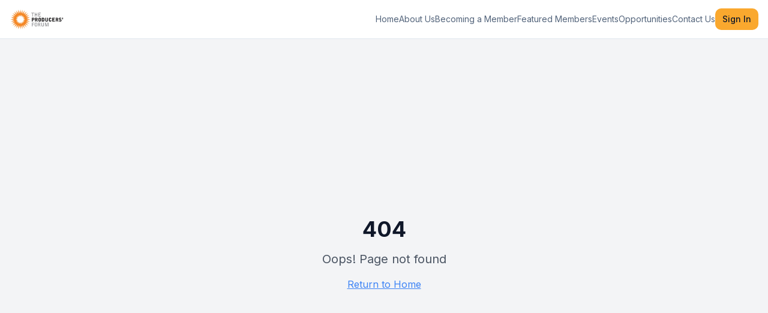

--- FILE ---
content_type: text/html; charset=utf-8
request_url: https://producersforum.org/wp-admin/
body_size: 818
content:
<!doctype html>
<html lang="en">
  <head>
    <meta charset="UTF-8" />
    <meta name="viewport" content="width=device-width, initial-scale=1.0" />
    <title>west-midlands-film-hub</title>
    <meta name="description" content="Lovable Generated Project" />
    <meta name="author" content="Lovable" />
    <link rel="preconnect" href="https://fonts.googleapis.com">
    <link rel="preconnect" href="https://fonts.gstatic.com" crossorigin>
    <link href="https://fonts.googleapis.com/css2?family=Inter:wght@300;400;500;600;700&display=swap" rel="stylesheet">

    <meta property="og:title" content="west-midlands-film-hub" />
    <meta property="og:description" content="Lovable Generated Project" />
    <meta property="og:type" content="website" />
    <meta property="og:image" content="https://pub-bb2e103a32db4e198524a2e9ed8f35b4.r2.dev/2dfd5330-2087-4b02-a352-e1c44b3989ba/id-preview-1d9cabe4--47a656d4-c70c-4493-a8fc-ef0fa5b1e019.lovable.app-1765894057116.png" />

    <meta name="twitter:card" content="summary_large_image" />
    <meta name="twitter:site" content="@Lovable" />
    <meta name="twitter:image" content="https://pub-bb2e103a32db4e198524a2e9ed8f35b4.r2.dev/2dfd5330-2087-4b02-a352-e1c44b3989ba/id-preview-1d9cabe4--47a656d4-c70c-4493-a8fc-ef0fa5b1e019.lovable.app-1765894057116.png" />
    <script type="module" crossorigin src="/assets/index-BLgTj50c.js"></script>
    <link rel="stylesheet" crossorigin href="/assets/index-g_m4BeuC.css">
  <script defer src="https://producersforum.org/~flock.js" data-proxy-url="https://producersforum.org/~api/analytics"></script></head>

  <body>
    <div id="root"></div>
  </body>
</html>


--- FILE ---
content_type: text/javascript; charset=utf-8
request_url: https://producersforum.org/assets/index-BLgTj50c.js
body_size: 192958
content:
var Sp=t=>{throw TypeError(t)};var du=(t,e,r)=>e.has(t)||Sp("Cannot "+r);var N=(t,e,r)=>(du(t,e,"read from private field"),r?r.call(t):e.get(t)),ye=(t,e,r)=>e.has(t)?Sp("Cannot add the same private member more than once"):e instanceof WeakSet?e.add(t):e.set(t,r),se=(t,e,r,n)=>(du(t,e,"write to private field"),n?n.call(t,r):e.set(t,r),r),it=(t,e,r)=>(du(t,e,"access private method"),r);var Ia=(t,e,r,n)=>({set _(s){se(t,e,s,r)},get _(){return N(t,e,n)}});function Rv(t,e){for(var r=0;r<e.length;r++){const n=e[r];if(typeof n!="string"&&!Array.isArray(n)){for(const s in n)if(s!=="default"&&!(s in t)){const i=Object.getOwnPropertyDescriptor(n,s);i&&Object.defineProperty(t,s,i.get?i:{enumerable:!0,get:()=>n[s]})}}}return Object.freeze(Object.defineProperty(t,Symbol.toStringTag,{value:"Module"}))}(function(){const e=document.createElement("link").relList;if(e&&e.supports&&e.supports("modulepreload"))return;for(const s of document.querySelectorAll('link[rel="modulepreload"]'))n(s);new MutationObserver(s=>{for(const i of s)if(i.type==="childList")for(const o of i.addedNodes)o.tagName==="LINK"&&o.rel==="modulepreload"&&n(o)}).observe(document,{childList:!0,subtree:!0});function r(s){const i={};return s.integrity&&(i.integrity=s.integrity),s.referrerPolicy&&(i.referrerPolicy=s.referrerPolicy),s.crossOrigin==="use-credentials"?i.credentials="include":s.crossOrigin==="anonymous"?i.credentials="omit":i.credentials="same-origin",i}function n(s){if(s.ep)return;s.ep=!0;const i=r(s);fetch(s.href,i)}})();function Av(t){return t&&t.__esModule&&Object.prototype.hasOwnProperty.call(t,"default")?t.default:t}function y1(t){if(t.__esModule)return t;var e=t.default;if(typeof e=="function"){var r=function n(){return this instanceof n?Reflect.construct(e,arguments,this.constructor):e.apply(this,arguments)};r.prototype=e.prototype}else r={};return Object.defineProperty(r,"__esModule",{value:!0}),Object.keys(t).forEach(function(n){var s=Object.getOwnPropertyDescriptor(t,n);Object.defineProperty(r,n,s.get?s:{enumerable:!0,get:function(){return t[n]}})}),r}var Iv={exports:{}},kc={},Mv={exports:{}},fe={};/**
 * @license React
 * react.production.min.js
 *
 * Copyright (c) Facebook, Inc. and its affiliates.
 *
 * This source code is licensed under the MIT license found in the
 * LICENSE file in the root directory of this source tree.
 */var wa=Symbol.for("react.element"),w1=Symbol.for("react.portal"),x1=Symbol.for("react.fragment"),b1=Symbol.for("react.strict_mode"),_1=Symbol.for("react.profiler"),S1=Symbol.for("react.provider"),k1=Symbol.for("react.context"),E1=Symbol.for("react.forward_ref"),j1=Symbol.for("react.suspense"),C1=Symbol.for("react.memo"),N1=Symbol.for("react.lazy"),kp=Symbol.iterator;function T1(t){return t===null||typeof t!="object"?null:(t=kp&&t[kp]||t["@@iterator"],typeof t=="function"?t:null)}var Dv={isMounted:function(){return!1},enqueueForceUpdate:function(){},enqueueReplaceState:function(){},enqueueSetState:function(){}},Lv=Object.assign,$v={};function Ki(t,e,r){this.props=t,this.context=e,this.refs=$v,this.updater=r||Dv}Ki.prototype.isReactComponent={};Ki.prototype.setState=function(t,e){if(typeof t!="object"&&typeof t!="function"&&t!=null)throw Error("setState(...): takes an object of state variables to update or a function which returns an object of state variables.");this.updater.enqueueSetState(this,t,e,"setState")};Ki.prototype.forceUpdate=function(t){this.updater.enqueueForceUpdate(this,t,"forceUpdate")};function Fv(){}Fv.prototype=Ki.prototype;function Uf(t,e,r){this.props=t,this.context=e,this.refs=$v,this.updater=r||Dv}var Bf=Uf.prototype=new Fv;Bf.constructor=Uf;Lv(Bf,Ki.prototype);Bf.isPureReactComponent=!0;var Ep=Array.isArray,Uv=Object.prototype.hasOwnProperty,zf={current:null},Bv={key:!0,ref:!0,__self:!0,__source:!0};function zv(t,e,r){var n,s={},i=null,o=null;if(e!=null)for(n in e.ref!==void 0&&(o=e.ref),e.key!==void 0&&(i=""+e.key),e)Uv.call(e,n)&&!Bv.hasOwnProperty(n)&&(s[n]=e[n]);var a=arguments.length-2;if(a===1)s.children=r;else if(1<a){for(var l=Array(a),u=0;u<a;u++)l[u]=arguments[u+2];s.children=l}if(t&&t.defaultProps)for(n in a=t.defaultProps,a)s[n]===void 0&&(s[n]=a[n]);return{$$typeof:wa,type:t,key:i,ref:o,props:s,_owner:zf.current}}function P1(t,e){return{$$typeof:wa,type:t.type,key:e,ref:t.ref,props:t.props,_owner:t._owner}}function Wf(t){return typeof t=="object"&&t!==null&&t.$$typeof===wa}function O1(t){var e={"=":"=0",":":"=2"};return"$"+t.replace(/[=:]/g,function(r){return e[r]})}var jp=/\/+/g;function fu(t,e){return typeof t=="object"&&t!==null&&t.key!=null?O1(""+t.key):e.toString(36)}function yl(t,e,r,n,s){var i=typeof t;(i==="undefined"||i==="boolean")&&(t=null);var o=!1;if(t===null)o=!0;else switch(i){case"string":case"number":o=!0;break;case"object":switch(t.$$typeof){case wa:case w1:o=!0}}if(o)return o=t,s=s(o),t=n===""?"."+fu(o,0):n,Ep(s)?(r="",t!=null&&(r=t.replace(jp,"$&/")+"/"),yl(s,e,r,"",function(u){return u})):s!=null&&(Wf(s)&&(s=P1(s,r+(!s.key||o&&o.key===s.key?"":(""+s.key).replace(jp,"$&/")+"/")+t)),e.push(s)),1;if(o=0,n=n===""?".":n+":",Ep(t))for(var a=0;a<t.length;a++){i=t[a];var l=n+fu(i,a);o+=yl(i,e,r,l,s)}else if(l=T1(t),typeof l=="function")for(t=l.call(t),a=0;!(i=t.next()).done;)i=i.value,l=n+fu(i,a++),o+=yl(i,e,r,l,s);else if(i==="object")throw e=String(t),Error("Objects are not valid as a React child (found: "+(e==="[object Object]"?"object with keys {"+Object.keys(t).join(", ")+"}":e)+"). If you meant to render a collection of children, use an array instead.");return o}function Ma(t,e,r){if(t==null)return t;var n=[],s=0;return yl(t,n,"","",function(i){return e.call(r,i,s++)}),n}function R1(t){if(t._status===-1){var e=t._result;e=e(),e.then(function(r){(t._status===0||t._status===-1)&&(t._status=1,t._result=r)},function(r){(t._status===0||t._status===-1)&&(t._status=2,t._result=r)}),t._status===-1&&(t._status=0,t._result=e)}if(t._status===1)return t._result.default;throw t._result}var vt={current:null},wl={transition:null},A1={ReactCurrentDispatcher:vt,ReactCurrentBatchConfig:wl,ReactCurrentOwner:zf};function Wv(){throw Error("act(...) is not supported in production builds of React.")}fe.Children={map:Ma,forEach:function(t,e,r){Ma(t,function(){e.apply(this,arguments)},r)},count:function(t){var e=0;return Ma(t,function(){e++}),e},toArray:function(t){return Ma(t,function(e){return e})||[]},only:function(t){if(!Wf(t))throw Error("React.Children.only expected to receive a single React element child.");return t}};fe.Component=Ki;fe.Fragment=x1;fe.Profiler=_1;fe.PureComponent=Uf;fe.StrictMode=b1;fe.Suspense=j1;fe.__SECRET_INTERNALS_DO_NOT_USE_OR_YOU_WILL_BE_FIRED=A1;fe.act=Wv;fe.cloneElement=function(t,e,r){if(t==null)throw Error("React.cloneElement(...): The argument must be a React element, but you passed "+t+".");var n=Lv({},t.props),s=t.key,i=t.ref,o=t._owner;if(e!=null){if(e.ref!==void 0&&(i=e.ref,o=zf.current),e.key!==void 0&&(s=""+e.key),t.type&&t.type.defaultProps)var a=t.type.defaultProps;for(l in e)Uv.call(e,l)&&!Bv.hasOwnProperty(l)&&(n[l]=e[l]===void 0&&a!==void 0?a[l]:e[l])}var l=arguments.length-2;if(l===1)n.children=r;else if(1<l){a=Array(l);for(var u=0;u<l;u++)a[u]=arguments[u+2];n.children=a}return{$$typeof:wa,type:t.type,key:s,ref:i,props:n,_owner:o}};fe.createContext=function(t){return t={$$typeof:k1,_currentValue:t,_currentValue2:t,_threadCount:0,Provider:null,Consumer:null,_defaultValue:null,_globalName:null},t.Provider={$$typeof:S1,_context:t},t.Consumer=t};fe.createElement=zv;fe.createFactory=function(t){var e=zv.bind(null,t);return e.type=t,e};fe.createRef=function(){return{current:null}};fe.forwardRef=function(t){return{$$typeof:E1,render:t}};fe.isValidElement=Wf;fe.lazy=function(t){return{$$typeof:N1,_payload:{_status:-1,_result:t},_init:R1}};fe.memo=function(t,e){return{$$typeof:C1,type:t,compare:e===void 0?null:e}};fe.startTransition=function(t){var e=wl.transition;wl.transition={};try{t()}finally{wl.transition=e}};fe.unstable_act=Wv;fe.useCallback=function(t,e){return vt.current.useCallback(t,e)};fe.useContext=function(t){return vt.current.useContext(t)};fe.useDebugValue=function(){};fe.useDeferredValue=function(t){return vt.current.useDeferredValue(t)};fe.useEffect=function(t,e){return vt.current.useEffect(t,e)};fe.useId=function(){return vt.current.useId()};fe.useImperativeHandle=function(t,e,r){return vt.current.useImperativeHandle(t,e,r)};fe.useInsertionEffect=function(t,e){return vt.current.useInsertionEffect(t,e)};fe.useLayoutEffect=function(t,e){return vt.current.useLayoutEffect(t,e)};fe.useMemo=function(t,e){return vt.current.useMemo(t,e)};fe.useReducer=function(t,e,r){return vt.current.useReducer(t,e,r)};fe.useRef=function(t){return vt.current.useRef(t)};fe.useState=function(t){return vt.current.useState(t)};fe.useSyncExternalStore=function(t,e,r){return vt.current.useSyncExternalStore(t,e,r)};fe.useTransition=function(){return vt.current.useTransition()};fe.version="18.3.1";Mv.exports=fe;var g=Mv.exports;const D=Av(g),Vf=Rv({__proto__:null,default:D},[g]);/**
 * @license React
 * react-jsx-runtime.production.min.js
 *
 * Copyright (c) Facebook, Inc. and its affiliates.
 *
 * This source code is licensed under the MIT license found in the
 * LICENSE file in the root directory of this source tree.
 */var I1=g,M1=Symbol.for("react.element"),D1=Symbol.for("react.fragment"),L1=Object.prototype.hasOwnProperty,$1=I1.__SECRET_INTERNALS_DO_NOT_USE_OR_YOU_WILL_BE_FIRED.ReactCurrentOwner,F1={key:!0,ref:!0,__self:!0,__source:!0};function Vv(t,e,r){var n,s={},i=null,o=null;r!==void 0&&(i=""+r),e.key!==void 0&&(i=""+e.key),e.ref!==void 0&&(o=e.ref);for(n in e)L1.call(e,n)&&!F1.hasOwnProperty(n)&&(s[n]=e[n]);if(t&&t.defaultProps)for(n in e=t.defaultProps,e)s[n]===void 0&&(s[n]=e[n]);return{$$typeof:M1,type:t,key:i,ref:o,props:s,_owner:$1.current}}kc.Fragment=D1;kc.jsx=Vv;kc.jsxs=Vv;Iv.exports=kc;var c=Iv.exports,qv={exports:{}},Lt={},Hv={exports:{}},Kv={};/**
 * @license React
 * scheduler.production.min.js
 *
 * Copyright (c) Facebook, Inc. and its affiliates.
 *
 * This source code is licensed under the MIT license found in the
 * LICENSE file in the root directory of this source tree.
 */(function(t){function e(C,T){var F=C.length;C.push(T);e:for(;0<F;){var X=F-1>>>1,G=C[X];if(0<s(G,T))C[X]=T,C[F]=G,F=X;else break e}}function r(C){return C.length===0?null:C[0]}function n(C){if(C.length===0)return null;var T=C[0],F=C.pop();if(F!==T){C[0]=F;e:for(var X=0,G=C.length,oe=G>>>1;X<oe;){var ae=2*(X+1)-1,Ae=C[ae],He=ae+1,me=C[He];if(0>s(Ae,F))He<G&&0>s(me,Ae)?(C[X]=me,C[He]=F,X=He):(C[X]=Ae,C[ae]=F,X=ae);else if(He<G&&0>s(me,F))C[X]=me,C[He]=F,X=He;else break e}}return T}function s(C,T){var F=C.sortIndex-T.sortIndex;return F!==0?F:C.id-T.id}if(typeof performance=="object"&&typeof performance.now=="function"){var i=performance;t.unstable_now=function(){return i.now()}}else{var o=Date,a=o.now();t.unstable_now=function(){return o.now()-a}}var l=[],u=[],d=1,f=null,h=3,p=!1,b=!1,m=!1,x=typeof setTimeout=="function"?setTimeout:null,w=typeof clearTimeout=="function"?clearTimeout:null,v=typeof setImmediate<"u"?setImmediate:null;typeof navigator<"u"&&navigator.scheduling!==void 0&&navigator.scheduling.isInputPending!==void 0&&navigator.scheduling.isInputPending.bind(navigator.scheduling);function y(C){for(var T=r(u);T!==null;){if(T.callback===null)n(u);else if(T.startTime<=C)n(u),T.sortIndex=T.expirationTime,e(l,T);else break;T=r(u)}}function _(C){if(m=!1,y(C),!b)if(r(l)!==null)b=!0,q(S);else{var T=r(u);T!==null&&Y(_,T.startTime-C)}}function S(C,T){b=!1,m&&(m=!1,w(j),j=-1),p=!0;var F=h;try{for(y(T),f=r(l);f!==null&&(!(f.expirationTime>T)||C&&!K());){var X=f.callback;if(typeof X=="function"){f.callback=null,h=f.priorityLevel;var G=X(f.expirationTime<=T);T=t.unstable_now(),typeof G=="function"?f.callback=G:f===r(l)&&n(l),y(T)}else n(l);f=r(l)}if(f!==null)var oe=!0;else{var ae=r(u);ae!==null&&Y(_,ae.startTime-T),oe=!1}return oe}finally{f=null,h=F,p=!1}}var k=!1,E=null,j=-1,O=5,M=-1;function K(){return!(t.unstable_now()-M<O)}function $(){if(E!==null){var C=t.unstable_now();M=C;var T=!0;try{T=E(!0,C)}finally{T?L():(k=!1,E=null)}}else k=!1}var L;if(typeof v=="function")L=function(){v($)};else if(typeof MessageChannel<"u"){var A=new MessageChannel,Z=A.port2;A.port1.onmessage=$,L=function(){Z.postMessage(null)}}else L=function(){x($,0)};function q(C){E=C,k||(k=!0,L())}function Y(C,T){j=x(function(){C(t.unstable_now())},T)}t.unstable_IdlePriority=5,t.unstable_ImmediatePriority=1,t.unstable_LowPriority=4,t.unstable_NormalPriority=3,t.unstable_Profiling=null,t.unstable_UserBlockingPriority=2,t.unstable_cancelCallback=function(C){C.callback=null},t.unstable_continueExecution=function(){b||p||(b=!0,q(S))},t.unstable_forceFrameRate=function(C){0>C||125<C?console.error("forceFrameRate takes a positive int between 0 and 125, forcing frame rates higher than 125 fps is not supported"):O=0<C?Math.floor(1e3/C):5},t.unstable_getCurrentPriorityLevel=function(){return h},t.unstable_getFirstCallbackNode=function(){return r(l)},t.unstable_next=function(C){switch(h){case 1:case 2:case 3:var T=3;break;default:T=h}var F=h;h=T;try{return C()}finally{h=F}},t.unstable_pauseExecution=function(){},t.unstable_requestPaint=function(){},t.unstable_runWithPriority=function(C,T){switch(C){case 1:case 2:case 3:case 4:case 5:break;default:C=3}var F=h;h=C;try{return T()}finally{h=F}},t.unstable_scheduleCallback=function(C,T,F){var X=t.unstable_now();switch(typeof F=="object"&&F!==null?(F=F.delay,F=typeof F=="number"&&0<F?X+F:X):F=X,C){case 1:var G=-1;break;case 2:G=250;break;case 5:G=1073741823;break;case 4:G=1e4;break;default:G=5e3}return G=F+G,C={id:d++,callback:T,priorityLevel:C,startTime:F,expirationTime:G,sortIndex:-1},F>X?(C.sortIndex=F,e(u,C),r(l)===null&&C===r(u)&&(m?(w(j),j=-1):m=!0,Y(_,F-X))):(C.sortIndex=G,e(l,C),b||p||(b=!0,q(S))),C},t.unstable_shouldYield=K,t.unstable_wrapCallback=function(C){var T=h;return function(){var F=h;h=T;try{return C.apply(this,arguments)}finally{h=F}}}})(Kv);Hv.exports=Kv;var U1=Hv.exports;/**
 * @license React
 * react-dom.production.min.js
 *
 * Copyright (c) Facebook, Inc. and its affiliates.
 *
 * This source code is licensed under the MIT license found in the
 * LICENSE file in the root directory of this source tree.
 */var B1=g,Mt=U1;function R(t){for(var e="https://reactjs.org/docs/error-decoder.html?invariant="+t,r=1;r<arguments.length;r++)e+="&args[]="+encodeURIComponent(arguments[r]);return"Minified React error #"+t+"; visit "+e+" for the full message or use the non-minified dev environment for full errors and additional helpful warnings."}var Gv=new Set,Uo={};function Os(t,e){Ri(t,e),Ri(t+"Capture",e)}function Ri(t,e){for(Uo[t]=e,t=0;t<e.length;t++)Gv.add(e[t])}var Gr=!(typeof window>"u"||typeof window.document>"u"||typeof window.document.createElement>"u"),fd=Object.prototype.hasOwnProperty,z1=/^[:A-Z_a-z\u00C0-\u00D6\u00D8-\u00F6\u00F8-\u02FF\u0370-\u037D\u037F-\u1FFF\u200C-\u200D\u2070-\u218F\u2C00-\u2FEF\u3001-\uD7FF\uF900-\uFDCF\uFDF0-\uFFFD][:A-Z_a-z\u00C0-\u00D6\u00D8-\u00F6\u00F8-\u02FF\u0370-\u037D\u037F-\u1FFF\u200C-\u200D\u2070-\u218F\u2C00-\u2FEF\u3001-\uD7FF\uF900-\uFDCF\uFDF0-\uFFFD\-.0-9\u00B7\u0300-\u036F\u203F-\u2040]*$/,Cp={},Np={};function W1(t){return fd.call(Np,t)?!0:fd.call(Cp,t)?!1:z1.test(t)?Np[t]=!0:(Cp[t]=!0,!1)}function V1(t,e,r,n){if(r!==null&&r.type===0)return!1;switch(typeof e){case"function":case"symbol":return!0;case"boolean":return n?!1:r!==null?!r.acceptsBooleans:(t=t.toLowerCase().slice(0,5),t!=="data-"&&t!=="aria-");default:return!1}}function q1(t,e,r,n){if(e===null||typeof e>"u"||V1(t,e,r,n))return!0;if(n)return!1;if(r!==null)switch(r.type){case 3:return!e;case 4:return e===!1;case 5:return isNaN(e);case 6:return isNaN(e)||1>e}return!1}function yt(t,e,r,n,s,i,o){this.acceptsBooleans=e===2||e===3||e===4,this.attributeName=n,this.attributeNamespace=s,this.mustUseProperty=r,this.propertyName=t,this.type=e,this.sanitizeURL=i,this.removeEmptyString=o}var st={};"children dangerouslySetInnerHTML defaultValue defaultChecked innerHTML suppressContentEditableWarning suppressHydrationWarning style".split(" ").forEach(function(t){st[t]=new yt(t,0,!1,t,null,!1,!1)});[["acceptCharset","accept-charset"],["className","class"],["htmlFor","for"],["httpEquiv","http-equiv"]].forEach(function(t){var e=t[0];st[e]=new yt(e,1,!1,t[1],null,!1,!1)});["contentEditable","draggable","spellCheck","value"].forEach(function(t){st[t]=new yt(t,2,!1,t.toLowerCase(),null,!1,!1)});["autoReverse","externalResourcesRequired","focusable","preserveAlpha"].forEach(function(t){st[t]=new yt(t,2,!1,t,null,!1,!1)});"allowFullScreen async autoFocus autoPlay controls default defer disabled disablePictureInPicture disableRemotePlayback formNoValidate hidden loop noModule noValidate open playsInline readOnly required reversed scoped seamless itemScope".split(" ").forEach(function(t){st[t]=new yt(t,3,!1,t.toLowerCase(),null,!1,!1)});["checked","multiple","muted","selected"].forEach(function(t){st[t]=new yt(t,3,!0,t,null,!1,!1)});["capture","download"].forEach(function(t){st[t]=new yt(t,4,!1,t,null,!1,!1)});["cols","rows","size","span"].forEach(function(t){st[t]=new yt(t,6,!1,t,null,!1,!1)});["rowSpan","start"].forEach(function(t){st[t]=new yt(t,5,!1,t.toLowerCase(),null,!1,!1)});var qf=/[\-:]([a-z])/g;function Hf(t){return t[1].toUpperCase()}"accent-height alignment-baseline arabic-form baseline-shift cap-height clip-path clip-rule color-interpolation color-interpolation-filters color-profile color-rendering dominant-baseline enable-background fill-opacity fill-rule flood-color flood-opacity font-family font-size font-size-adjust font-stretch font-style font-variant font-weight glyph-name glyph-orientation-horizontal glyph-orientation-vertical horiz-adv-x horiz-origin-x image-rendering letter-spacing lighting-color marker-end marker-mid marker-start overline-position overline-thickness paint-order panose-1 pointer-events rendering-intent shape-rendering stop-color stop-opacity strikethrough-position strikethrough-thickness stroke-dasharray stroke-dashoffset stroke-linecap stroke-linejoin stroke-miterlimit stroke-opacity stroke-width text-anchor text-decoration text-rendering underline-position underline-thickness unicode-bidi unicode-range units-per-em v-alphabetic v-hanging v-ideographic v-mathematical vector-effect vert-adv-y vert-origin-x vert-origin-y word-spacing writing-mode xmlns:xlink x-height".split(" ").forEach(function(t){var e=t.replace(qf,Hf);st[e]=new yt(e,1,!1,t,null,!1,!1)});"xlink:actuate xlink:arcrole xlink:role xlink:show xlink:title xlink:type".split(" ").forEach(function(t){var e=t.replace(qf,Hf);st[e]=new yt(e,1,!1,t,"http://www.w3.org/1999/xlink",!1,!1)});["xml:base","xml:lang","xml:space"].forEach(function(t){var e=t.replace(qf,Hf);st[e]=new yt(e,1,!1,t,"http://www.w3.org/XML/1998/namespace",!1,!1)});["tabIndex","crossOrigin"].forEach(function(t){st[t]=new yt(t,1,!1,t.toLowerCase(),null,!1,!1)});st.xlinkHref=new yt("xlinkHref",1,!1,"xlink:href","http://www.w3.org/1999/xlink",!0,!1);["src","href","action","formAction"].forEach(function(t){st[t]=new yt(t,1,!1,t.toLowerCase(),null,!0,!0)});function Kf(t,e,r,n){var s=st.hasOwnProperty(e)?st[e]:null;(s!==null?s.type!==0:n||!(2<e.length)||e[0]!=="o"&&e[0]!=="O"||e[1]!=="n"&&e[1]!=="N")&&(q1(e,r,s,n)&&(r=null),n||s===null?W1(e)&&(r===null?t.removeAttribute(e):t.setAttribute(e,""+r)):s.mustUseProperty?t[s.propertyName]=r===null?s.type===3?!1:"":r:(e=s.attributeName,n=s.attributeNamespace,r===null?t.removeAttribute(e):(s=s.type,r=s===3||s===4&&r===!0?"":""+r,n?t.setAttributeNS(n,e,r):t.setAttribute(e,r))))}var tn=B1.__SECRET_INTERNALS_DO_NOT_USE_OR_YOU_WILL_BE_FIRED,Da=Symbol.for("react.element"),ri=Symbol.for("react.portal"),ni=Symbol.for("react.fragment"),Gf=Symbol.for("react.strict_mode"),hd=Symbol.for("react.profiler"),Yv=Symbol.for("react.provider"),Qv=Symbol.for("react.context"),Yf=Symbol.for("react.forward_ref"),pd=Symbol.for("react.suspense"),md=Symbol.for("react.suspense_list"),Qf=Symbol.for("react.memo"),mn=Symbol.for("react.lazy"),Jv=Symbol.for("react.offscreen"),Tp=Symbol.iterator;function io(t){return t===null||typeof t!="object"?null:(t=Tp&&t[Tp]||t["@@iterator"],typeof t=="function"?t:null)}var Le=Object.assign,hu;function yo(t){if(hu===void 0)try{throw Error()}catch(r){var e=r.stack.trim().match(/\n( *(at )?)/);hu=e&&e[1]||""}return`
`+hu+t}var pu=!1;function mu(t,e){if(!t||pu)return"";pu=!0;var r=Error.prepareStackTrace;Error.prepareStackTrace=void 0;try{if(e)if(e=function(){throw Error()},Object.defineProperty(e.prototype,"props",{set:function(){throw Error()}}),typeof Reflect=="object"&&Reflect.construct){try{Reflect.construct(e,[])}catch(u){var n=u}Reflect.construct(t,[],e)}else{try{e.call()}catch(u){n=u}t.call(e.prototype)}else{try{throw Error()}catch(u){n=u}t()}}catch(u){if(u&&n&&typeof u.stack=="string"){for(var s=u.stack.split(`
`),i=n.stack.split(`
`),o=s.length-1,a=i.length-1;1<=o&&0<=a&&s[o]!==i[a];)a--;for(;1<=o&&0<=a;o--,a--)if(s[o]!==i[a]){if(o!==1||a!==1)do if(o--,a--,0>a||s[o]!==i[a]){var l=`
`+s[o].replace(" at new "," at ");return t.displayName&&l.includes("<anonymous>")&&(l=l.replace("<anonymous>",t.displayName)),l}while(1<=o&&0<=a);break}}}finally{pu=!1,Error.prepareStackTrace=r}return(t=t?t.displayName||t.name:"")?yo(t):""}function H1(t){switch(t.tag){case 5:return yo(t.type);case 16:return yo("Lazy");case 13:return yo("Suspense");case 19:return yo("SuspenseList");case 0:case 2:case 15:return t=mu(t.type,!1),t;case 11:return t=mu(t.type.render,!1),t;case 1:return t=mu(t.type,!0),t;default:return""}}function gd(t){if(t==null)return null;if(typeof t=="function")return t.displayName||t.name||null;if(typeof t=="string")return t;switch(t){case ni:return"Fragment";case ri:return"Portal";case hd:return"Profiler";case Gf:return"StrictMode";case pd:return"Suspense";case md:return"SuspenseList"}if(typeof t=="object")switch(t.$$typeof){case Qv:return(t.displayName||"Context")+".Consumer";case Yv:return(t._context.displayName||"Context")+".Provider";case Yf:var e=t.render;return t=t.displayName,t||(t=e.displayName||e.name||"",t=t!==""?"ForwardRef("+t+")":"ForwardRef"),t;case Qf:return e=t.displayName||null,e!==null?e:gd(t.type)||"Memo";case mn:e=t._payload,t=t._init;try{return gd(t(e))}catch{}}return null}function K1(t){var e=t.type;switch(t.tag){case 24:return"Cache";case 9:return(e.displayName||"Context")+".Consumer";case 10:return(e._context.displayName||"Context")+".Provider";case 18:return"DehydratedFragment";case 11:return t=e.render,t=t.displayName||t.name||"",e.displayName||(t!==""?"ForwardRef("+t+")":"ForwardRef");case 7:return"Fragment";case 5:return e;case 4:return"Portal";case 3:return"Root";case 6:return"Text";case 16:return gd(e);case 8:return e===Gf?"StrictMode":"Mode";case 22:return"Offscreen";case 12:return"Profiler";case 21:return"Scope";case 13:return"Suspense";case 19:return"SuspenseList";case 25:return"TracingMarker";case 1:case 0:case 17:case 2:case 14:case 15:if(typeof e=="function")return e.displayName||e.name||null;if(typeof e=="string")return e}return null}function Bn(t){switch(typeof t){case"boolean":case"number":case"string":case"undefined":return t;case"object":return t;default:return""}}function Zv(t){var e=t.type;return(t=t.nodeName)&&t.toLowerCase()==="input"&&(e==="checkbox"||e==="radio")}function G1(t){var e=Zv(t)?"checked":"value",r=Object.getOwnPropertyDescriptor(t.constructor.prototype,e),n=""+t[e];if(!t.hasOwnProperty(e)&&typeof r<"u"&&typeof r.get=="function"&&typeof r.set=="function"){var s=r.get,i=r.set;return Object.defineProperty(t,e,{configurable:!0,get:function(){return s.call(this)},set:function(o){n=""+o,i.call(this,o)}}),Object.defineProperty(t,e,{enumerable:r.enumerable}),{getValue:function(){return n},setValue:function(o){n=""+o},stopTracking:function(){t._valueTracker=null,delete t[e]}}}}function La(t){t._valueTracker||(t._valueTracker=G1(t))}function Xv(t){if(!t)return!1;var e=t._valueTracker;if(!e)return!0;var r=e.getValue(),n="";return t&&(n=Zv(t)?t.checked?"true":"false":t.value),t=n,t!==r?(e.setValue(t),!0):!1}function Ml(t){if(t=t||(typeof document<"u"?document:void 0),typeof t>"u")return null;try{return t.activeElement||t.body}catch{return t.body}}function vd(t,e){var r=e.checked;return Le({},e,{defaultChecked:void 0,defaultValue:void 0,value:void 0,checked:r??t._wrapperState.initialChecked})}function Pp(t,e){var r=e.defaultValue==null?"":e.defaultValue,n=e.checked!=null?e.checked:e.defaultChecked;r=Bn(e.value!=null?e.value:r),t._wrapperState={initialChecked:n,initialValue:r,controlled:e.type==="checkbox"||e.type==="radio"?e.checked!=null:e.value!=null}}function ey(t,e){e=e.checked,e!=null&&Kf(t,"checked",e,!1)}function yd(t,e){ey(t,e);var r=Bn(e.value),n=e.type;if(r!=null)n==="number"?(r===0&&t.value===""||t.value!=r)&&(t.value=""+r):t.value!==""+r&&(t.value=""+r);else if(n==="submit"||n==="reset"){t.removeAttribute("value");return}e.hasOwnProperty("value")?wd(t,e.type,r):e.hasOwnProperty("defaultValue")&&wd(t,e.type,Bn(e.defaultValue)),e.checked==null&&e.defaultChecked!=null&&(t.defaultChecked=!!e.defaultChecked)}function Op(t,e,r){if(e.hasOwnProperty("value")||e.hasOwnProperty("defaultValue")){var n=e.type;if(!(n!=="submit"&&n!=="reset"||e.value!==void 0&&e.value!==null))return;e=""+t._wrapperState.initialValue,r||e===t.value||(t.value=e),t.defaultValue=e}r=t.name,r!==""&&(t.name=""),t.defaultChecked=!!t._wrapperState.initialChecked,r!==""&&(t.name=r)}function wd(t,e,r){(e!=="number"||Ml(t.ownerDocument)!==t)&&(r==null?t.defaultValue=""+t._wrapperState.initialValue:t.defaultValue!==""+r&&(t.defaultValue=""+r))}var wo=Array.isArray;function pi(t,e,r,n){if(t=t.options,e){e={};for(var s=0;s<r.length;s++)e["$"+r[s]]=!0;for(r=0;r<t.length;r++)s=e.hasOwnProperty("$"+t[r].value),t[r].selected!==s&&(t[r].selected=s),s&&n&&(t[r].defaultSelected=!0)}else{for(r=""+Bn(r),e=null,s=0;s<t.length;s++){if(t[s].value===r){t[s].selected=!0,n&&(t[s].defaultSelected=!0);return}e!==null||t[s].disabled||(e=t[s])}e!==null&&(e.selected=!0)}}function xd(t,e){if(e.dangerouslySetInnerHTML!=null)throw Error(R(91));return Le({},e,{value:void 0,defaultValue:void 0,children:""+t._wrapperState.initialValue})}function Rp(t,e){var r=e.value;if(r==null){if(r=e.children,e=e.defaultValue,r!=null){if(e!=null)throw Error(R(92));if(wo(r)){if(1<r.length)throw Error(R(93));r=r[0]}e=r}e==null&&(e=""),r=e}t._wrapperState={initialValue:Bn(r)}}function ty(t,e){var r=Bn(e.value),n=Bn(e.defaultValue);r!=null&&(r=""+r,r!==t.value&&(t.value=r),e.defaultValue==null&&t.defaultValue!==r&&(t.defaultValue=r)),n!=null&&(t.defaultValue=""+n)}function Ap(t){var e=t.textContent;e===t._wrapperState.initialValue&&e!==""&&e!==null&&(t.value=e)}function ry(t){switch(t){case"svg":return"http://www.w3.org/2000/svg";case"math":return"http://www.w3.org/1998/Math/MathML";default:return"http://www.w3.org/1999/xhtml"}}function bd(t,e){return t==null||t==="http://www.w3.org/1999/xhtml"?ry(e):t==="http://www.w3.org/2000/svg"&&e==="foreignObject"?"http://www.w3.org/1999/xhtml":t}var $a,ny=function(t){return typeof MSApp<"u"&&MSApp.execUnsafeLocalFunction?function(e,r,n,s){MSApp.execUnsafeLocalFunction(function(){return t(e,r,n,s)})}:t}(function(t,e){if(t.namespaceURI!=="http://www.w3.org/2000/svg"||"innerHTML"in t)t.innerHTML=e;else{for($a=$a||document.createElement("div"),$a.innerHTML="<svg>"+e.valueOf().toString()+"</svg>",e=$a.firstChild;t.firstChild;)t.removeChild(t.firstChild);for(;e.firstChild;)t.appendChild(e.firstChild)}});function Bo(t,e){if(e){var r=t.firstChild;if(r&&r===t.lastChild&&r.nodeType===3){r.nodeValue=e;return}}t.textContent=e}var Eo={animationIterationCount:!0,aspectRatio:!0,borderImageOutset:!0,borderImageSlice:!0,borderImageWidth:!0,boxFlex:!0,boxFlexGroup:!0,boxOrdinalGroup:!0,columnCount:!0,columns:!0,flex:!0,flexGrow:!0,flexPositive:!0,flexShrink:!0,flexNegative:!0,flexOrder:!0,gridArea:!0,gridRow:!0,gridRowEnd:!0,gridRowSpan:!0,gridRowStart:!0,gridColumn:!0,gridColumnEnd:!0,gridColumnSpan:!0,gridColumnStart:!0,fontWeight:!0,lineClamp:!0,lineHeight:!0,opacity:!0,order:!0,orphans:!0,tabSize:!0,widows:!0,zIndex:!0,zoom:!0,fillOpacity:!0,floodOpacity:!0,stopOpacity:!0,strokeDasharray:!0,strokeDashoffset:!0,strokeMiterlimit:!0,strokeOpacity:!0,strokeWidth:!0},Y1=["Webkit","ms","Moz","O"];Object.keys(Eo).forEach(function(t){Y1.forEach(function(e){e=e+t.charAt(0).toUpperCase()+t.substring(1),Eo[e]=Eo[t]})});function sy(t,e,r){return e==null||typeof e=="boolean"||e===""?"":r||typeof e!="number"||e===0||Eo.hasOwnProperty(t)&&Eo[t]?(""+e).trim():e+"px"}function iy(t,e){t=t.style;for(var r in e)if(e.hasOwnProperty(r)){var n=r.indexOf("--")===0,s=sy(r,e[r],n);r==="float"&&(r="cssFloat"),n?t.setProperty(r,s):t[r]=s}}var Q1=Le({menuitem:!0},{area:!0,base:!0,br:!0,col:!0,embed:!0,hr:!0,img:!0,input:!0,keygen:!0,link:!0,meta:!0,param:!0,source:!0,track:!0,wbr:!0});function _d(t,e){if(e){if(Q1[t]&&(e.children!=null||e.dangerouslySetInnerHTML!=null))throw Error(R(137,t));if(e.dangerouslySetInnerHTML!=null){if(e.children!=null)throw Error(R(60));if(typeof e.dangerouslySetInnerHTML!="object"||!("__html"in e.dangerouslySetInnerHTML))throw Error(R(61))}if(e.style!=null&&typeof e.style!="object")throw Error(R(62))}}function Sd(t,e){if(t.indexOf("-")===-1)return typeof e.is=="string";switch(t){case"annotation-xml":case"color-profile":case"font-face":case"font-face-src":case"font-face-uri":case"font-face-format":case"font-face-name":case"missing-glyph":return!1;default:return!0}}var kd=null;function Jf(t){return t=t.target||t.srcElement||window,t.correspondingUseElement&&(t=t.correspondingUseElement),t.nodeType===3?t.parentNode:t}var Ed=null,mi=null,gi=null;function Ip(t){if(t=_a(t)){if(typeof Ed!="function")throw Error(R(280));var e=t.stateNode;e&&(e=Tc(e),Ed(t.stateNode,t.type,e))}}function oy(t){mi?gi?gi.push(t):gi=[t]:mi=t}function ay(){if(mi){var t=mi,e=gi;if(gi=mi=null,Ip(t),e)for(t=0;t<e.length;t++)Ip(e[t])}}function ly(t,e){return t(e)}function cy(){}var gu=!1;function uy(t,e,r){if(gu)return t(e,r);gu=!0;try{return ly(t,e,r)}finally{gu=!1,(mi!==null||gi!==null)&&(cy(),ay())}}function zo(t,e){var r=t.stateNode;if(r===null)return null;var n=Tc(r);if(n===null)return null;r=n[e];e:switch(e){case"onClick":case"onClickCapture":case"onDoubleClick":case"onDoubleClickCapture":case"onMouseDown":case"onMouseDownCapture":case"onMouseMove":case"onMouseMoveCapture":case"onMouseUp":case"onMouseUpCapture":case"onMouseEnter":(n=!n.disabled)||(t=t.type,n=!(t==="button"||t==="input"||t==="select"||t==="textarea")),t=!n;break e;default:t=!1}if(t)return null;if(r&&typeof r!="function")throw Error(R(231,e,typeof r));return r}var jd=!1;if(Gr)try{var oo={};Object.defineProperty(oo,"passive",{get:function(){jd=!0}}),window.addEventListener("test",oo,oo),window.removeEventListener("test",oo,oo)}catch{jd=!1}function J1(t,e,r,n,s,i,o,a,l){var u=Array.prototype.slice.call(arguments,3);try{e.apply(r,u)}catch(d){this.onError(d)}}var jo=!1,Dl=null,Ll=!1,Cd=null,Z1={onError:function(t){jo=!0,Dl=t}};function X1(t,e,r,n,s,i,o,a,l){jo=!1,Dl=null,J1.apply(Z1,arguments)}function eS(t,e,r,n,s,i,o,a,l){if(X1.apply(this,arguments),jo){if(jo){var u=Dl;jo=!1,Dl=null}else throw Error(R(198));Ll||(Ll=!0,Cd=u)}}function Rs(t){var e=t,r=t;if(t.alternate)for(;e.return;)e=e.return;else{t=e;do e=t,e.flags&4098&&(r=e.return),t=e.return;while(t)}return e.tag===3?r:null}function dy(t){if(t.tag===13){var e=t.memoizedState;if(e===null&&(t=t.alternate,t!==null&&(e=t.memoizedState)),e!==null)return e.dehydrated}return null}function Mp(t){if(Rs(t)!==t)throw Error(R(188))}function tS(t){var e=t.alternate;if(!e){if(e=Rs(t),e===null)throw Error(R(188));return e!==t?null:t}for(var r=t,n=e;;){var s=r.return;if(s===null)break;var i=s.alternate;if(i===null){if(n=s.return,n!==null){r=n;continue}break}if(s.child===i.child){for(i=s.child;i;){if(i===r)return Mp(s),t;if(i===n)return Mp(s),e;i=i.sibling}throw Error(R(188))}if(r.return!==n.return)r=s,n=i;else{for(var o=!1,a=s.child;a;){if(a===r){o=!0,r=s,n=i;break}if(a===n){o=!0,n=s,r=i;break}a=a.sibling}if(!o){for(a=i.child;a;){if(a===r){o=!0,r=i,n=s;break}if(a===n){o=!0,n=i,r=s;break}a=a.sibling}if(!o)throw Error(R(189))}}if(r.alternate!==n)throw Error(R(190))}if(r.tag!==3)throw Error(R(188));return r.stateNode.current===r?t:e}function fy(t){return t=tS(t),t!==null?hy(t):null}function hy(t){if(t.tag===5||t.tag===6)return t;for(t=t.child;t!==null;){var e=hy(t);if(e!==null)return e;t=t.sibling}return null}var py=Mt.unstable_scheduleCallback,Dp=Mt.unstable_cancelCallback,rS=Mt.unstable_shouldYield,nS=Mt.unstable_requestPaint,ze=Mt.unstable_now,sS=Mt.unstable_getCurrentPriorityLevel,Zf=Mt.unstable_ImmediatePriority,my=Mt.unstable_UserBlockingPriority,$l=Mt.unstable_NormalPriority,iS=Mt.unstable_LowPriority,gy=Mt.unstable_IdlePriority,Ec=null,Tr=null;function oS(t){if(Tr&&typeof Tr.onCommitFiberRoot=="function")try{Tr.onCommitFiberRoot(Ec,t,void 0,(t.current.flags&128)===128)}catch{}}var fr=Math.clz32?Math.clz32:cS,aS=Math.log,lS=Math.LN2;function cS(t){return t>>>=0,t===0?32:31-(aS(t)/lS|0)|0}var Fa=64,Ua=4194304;function xo(t){switch(t&-t){case 1:return 1;case 2:return 2;case 4:return 4;case 8:return 8;case 16:return 16;case 32:return 32;case 64:case 128:case 256:case 512:case 1024:case 2048:case 4096:case 8192:case 16384:case 32768:case 65536:case 131072:case 262144:case 524288:case 1048576:case 2097152:return t&4194240;case 4194304:case 8388608:case 16777216:case 33554432:case 67108864:return t&130023424;case 134217728:return 134217728;case 268435456:return 268435456;case 536870912:return 536870912;case 1073741824:return 1073741824;default:return t}}function Fl(t,e){var r=t.pendingLanes;if(r===0)return 0;var n=0,s=t.suspendedLanes,i=t.pingedLanes,o=r&268435455;if(o!==0){var a=o&~s;a!==0?n=xo(a):(i&=o,i!==0&&(n=xo(i)))}else o=r&~s,o!==0?n=xo(o):i!==0&&(n=xo(i));if(n===0)return 0;if(e!==0&&e!==n&&!(e&s)&&(s=n&-n,i=e&-e,s>=i||s===16&&(i&4194240)!==0))return e;if(n&4&&(n|=r&16),e=t.entangledLanes,e!==0)for(t=t.entanglements,e&=n;0<e;)r=31-fr(e),s=1<<r,n|=t[r],e&=~s;return n}function uS(t,e){switch(t){case 1:case 2:case 4:return e+250;case 8:case 16:case 32:case 64:case 128:case 256:case 512:case 1024:case 2048:case 4096:case 8192:case 16384:case 32768:case 65536:case 131072:case 262144:case 524288:case 1048576:case 2097152:return e+5e3;case 4194304:case 8388608:case 16777216:case 33554432:case 67108864:return-1;case 134217728:case 268435456:case 536870912:case 1073741824:return-1;default:return-1}}function dS(t,e){for(var r=t.suspendedLanes,n=t.pingedLanes,s=t.expirationTimes,i=t.pendingLanes;0<i;){var o=31-fr(i),a=1<<o,l=s[o];l===-1?(!(a&r)||a&n)&&(s[o]=uS(a,e)):l<=e&&(t.expiredLanes|=a),i&=~a}}function Nd(t){return t=t.pendingLanes&-1073741825,t!==0?t:t&1073741824?1073741824:0}function vy(){var t=Fa;return Fa<<=1,!(Fa&4194240)&&(Fa=64),t}function vu(t){for(var e=[],r=0;31>r;r++)e.push(t);return e}function xa(t,e,r){t.pendingLanes|=e,e!==536870912&&(t.suspendedLanes=0,t.pingedLanes=0),t=t.eventTimes,e=31-fr(e),t[e]=r}function fS(t,e){var r=t.pendingLanes&~e;t.pendingLanes=e,t.suspendedLanes=0,t.pingedLanes=0,t.expiredLanes&=e,t.mutableReadLanes&=e,t.entangledLanes&=e,e=t.entanglements;var n=t.eventTimes;for(t=t.expirationTimes;0<r;){var s=31-fr(r),i=1<<s;e[s]=0,n[s]=-1,t[s]=-1,r&=~i}}function Xf(t,e){var r=t.entangledLanes|=e;for(t=t.entanglements;r;){var n=31-fr(r),s=1<<n;s&e|t[n]&e&&(t[n]|=e),r&=~s}}var Se=0;function yy(t){return t&=-t,1<t?4<t?t&268435455?16:536870912:4:1}var wy,eh,xy,by,_y,Td=!1,Ba=[],On=null,Rn=null,An=null,Wo=new Map,Vo=new Map,yn=[],hS="mousedown mouseup touchcancel touchend touchstart auxclick dblclick pointercancel pointerdown pointerup dragend dragstart drop compositionend compositionstart keydown keypress keyup input textInput copy cut paste click change contextmenu reset submit".split(" ");function Lp(t,e){switch(t){case"focusin":case"focusout":On=null;break;case"dragenter":case"dragleave":Rn=null;break;case"mouseover":case"mouseout":An=null;break;case"pointerover":case"pointerout":Wo.delete(e.pointerId);break;case"gotpointercapture":case"lostpointercapture":Vo.delete(e.pointerId)}}function ao(t,e,r,n,s,i){return t===null||t.nativeEvent!==i?(t={blockedOn:e,domEventName:r,eventSystemFlags:n,nativeEvent:i,targetContainers:[s]},e!==null&&(e=_a(e),e!==null&&eh(e)),t):(t.eventSystemFlags|=n,e=t.targetContainers,s!==null&&e.indexOf(s)===-1&&e.push(s),t)}function pS(t,e,r,n,s){switch(e){case"focusin":return On=ao(On,t,e,r,n,s),!0;case"dragenter":return Rn=ao(Rn,t,e,r,n,s),!0;case"mouseover":return An=ao(An,t,e,r,n,s),!0;case"pointerover":var i=s.pointerId;return Wo.set(i,ao(Wo.get(i)||null,t,e,r,n,s)),!0;case"gotpointercapture":return i=s.pointerId,Vo.set(i,ao(Vo.get(i)||null,t,e,r,n,s)),!0}return!1}function Sy(t){var e=us(t.target);if(e!==null){var r=Rs(e);if(r!==null){if(e=r.tag,e===13){if(e=dy(r),e!==null){t.blockedOn=e,_y(t.priority,function(){xy(r)});return}}else if(e===3&&r.stateNode.current.memoizedState.isDehydrated){t.blockedOn=r.tag===3?r.stateNode.containerInfo:null;return}}}t.blockedOn=null}function xl(t){if(t.blockedOn!==null)return!1;for(var e=t.targetContainers;0<e.length;){var r=Pd(t.domEventName,t.eventSystemFlags,e[0],t.nativeEvent);if(r===null){r=t.nativeEvent;var n=new r.constructor(r.type,r);kd=n,r.target.dispatchEvent(n),kd=null}else return e=_a(r),e!==null&&eh(e),t.blockedOn=r,!1;e.shift()}return!0}function $p(t,e,r){xl(t)&&r.delete(e)}function mS(){Td=!1,On!==null&&xl(On)&&(On=null),Rn!==null&&xl(Rn)&&(Rn=null),An!==null&&xl(An)&&(An=null),Wo.forEach($p),Vo.forEach($p)}function lo(t,e){t.blockedOn===e&&(t.blockedOn=null,Td||(Td=!0,Mt.unstable_scheduleCallback(Mt.unstable_NormalPriority,mS)))}function qo(t){function e(s){return lo(s,t)}if(0<Ba.length){lo(Ba[0],t);for(var r=1;r<Ba.length;r++){var n=Ba[r];n.blockedOn===t&&(n.blockedOn=null)}}for(On!==null&&lo(On,t),Rn!==null&&lo(Rn,t),An!==null&&lo(An,t),Wo.forEach(e),Vo.forEach(e),r=0;r<yn.length;r++)n=yn[r],n.blockedOn===t&&(n.blockedOn=null);for(;0<yn.length&&(r=yn[0],r.blockedOn===null);)Sy(r),r.blockedOn===null&&yn.shift()}var vi=tn.ReactCurrentBatchConfig,Ul=!0;function gS(t,e,r,n){var s=Se,i=vi.transition;vi.transition=null;try{Se=1,th(t,e,r,n)}finally{Se=s,vi.transition=i}}function vS(t,e,r,n){var s=Se,i=vi.transition;vi.transition=null;try{Se=4,th(t,e,r,n)}finally{Se=s,vi.transition=i}}function th(t,e,r,n){if(Ul){var s=Pd(t,e,r,n);if(s===null)Cu(t,e,n,Bl,r),Lp(t,n);else if(pS(s,t,e,r,n))n.stopPropagation();else if(Lp(t,n),e&4&&-1<hS.indexOf(t)){for(;s!==null;){var i=_a(s);if(i!==null&&wy(i),i=Pd(t,e,r,n),i===null&&Cu(t,e,n,Bl,r),i===s)break;s=i}s!==null&&n.stopPropagation()}else Cu(t,e,n,null,r)}}var Bl=null;function Pd(t,e,r,n){if(Bl=null,t=Jf(n),t=us(t),t!==null)if(e=Rs(t),e===null)t=null;else if(r=e.tag,r===13){if(t=dy(e),t!==null)return t;t=null}else if(r===3){if(e.stateNode.current.memoizedState.isDehydrated)return e.tag===3?e.stateNode.containerInfo:null;t=null}else e!==t&&(t=null);return Bl=t,null}function ky(t){switch(t){case"cancel":case"click":case"close":case"contextmenu":case"copy":case"cut":case"auxclick":case"dblclick":case"dragend":case"dragstart":case"drop":case"focusin":case"focusout":case"input":case"invalid":case"keydown":case"keypress":case"keyup":case"mousedown":case"mouseup":case"paste":case"pause":case"play":case"pointercancel":case"pointerdown":case"pointerup":case"ratechange":case"reset":case"resize":case"seeked":case"submit":case"touchcancel":case"touchend":case"touchstart":case"volumechange":case"change":case"selectionchange":case"textInput":case"compositionstart":case"compositionend":case"compositionupdate":case"beforeblur":case"afterblur":case"beforeinput":case"blur":case"fullscreenchange":case"focus":case"hashchange":case"popstate":case"select":case"selectstart":return 1;case"drag":case"dragenter":case"dragexit":case"dragleave":case"dragover":case"mousemove":case"mouseout":case"mouseover":case"pointermove":case"pointerout":case"pointerover":case"scroll":case"toggle":case"touchmove":case"wheel":case"mouseenter":case"mouseleave":case"pointerenter":case"pointerleave":return 4;case"message":switch(sS()){case Zf:return 1;case my:return 4;case $l:case iS:return 16;case gy:return 536870912;default:return 16}default:return 16}}var jn=null,rh=null,bl=null;function Ey(){if(bl)return bl;var t,e=rh,r=e.length,n,s="value"in jn?jn.value:jn.textContent,i=s.length;for(t=0;t<r&&e[t]===s[t];t++);var o=r-t;for(n=1;n<=o&&e[r-n]===s[i-n];n++);return bl=s.slice(t,1<n?1-n:void 0)}function _l(t){var e=t.keyCode;return"charCode"in t?(t=t.charCode,t===0&&e===13&&(t=13)):t=e,t===10&&(t=13),32<=t||t===13?t:0}function za(){return!0}function Fp(){return!1}function $t(t){function e(r,n,s,i,o){this._reactName=r,this._targetInst=s,this.type=n,this.nativeEvent=i,this.target=o,this.currentTarget=null;for(var a in t)t.hasOwnProperty(a)&&(r=t[a],this[a]=r?r(i):i[a]);return this.isDefaultPrevented=(i.defaultPrevented!=null?i.defaultPrevented:i.returnValue===!1)?za:Fp,this.isPropagationStopped=Fp,this}return Le(e.prototype,{preventDefault:function(){this.defaultPrevented=!0;var r=this.nativeEvent;r&&(r.preventDefault?r.preventDefault():typeof r.returnValue!="unknown"&&(r.returnValue=!1),this.isDefaultPrevented=za)},stopPropagation:function(){var r=this.nativeEvent;r&&(r.stopPropagation?r.stopPropagation():typeof r.cancelBubble!="unknown"&&(r.cancelBubble=!0),this.isPropagationStopped=za)},persist:function(){},isPersistent:za}),e}var Gi={eventPhase:0,bubbles:0,cancelable:0,timeStamp:function(t){return t.timeStamp||Date.now()},defaultPrevented:0,isTrusted:0},nh=$t(Gi),ba=Le({},Gi,{view:0,detail:0}),yS=$t(ba),yu,wu,co,jc=Le({},ba,{screenX:0,screenY:0,clientX:0,clientY:0,pageX:0,pageY:0,ctrlKey:0,shiftKey:0,altKey:0,metaKey:0,getModifierState:sh,button:0,buttons:0,relatedTarget:function(t){return t.relatedTarget===void 0?t.fromElement===t.srcElement?t.toElement:t.fromElement:t.relatedTarget},movementX:function(t){return"movementX"in t?t.movementX:(t!==co&&(co&&t.type==="mousemove"?(yu=t.screenX-co.screenX,wu=t.screenY-co.screenY):wu=yu=0,co=t),yu)},movementY:function(t){return"movementY"in t?t.movementY:wu}}),Up=$t(jc),wS=Le({},jc,{dataTransfer:0}),xS=$t(wS),bS=Le({},ba,{relatedTarget:0}),xu=$t(bS),_S=Le({},Gi,{animationName:0,elapsedTime:0,pseudoElement:0}),SS=$t(_S),kS=Le({},Gi,{clipboardData:function(t){return"clipboardData"in t?t.clipboardData:window.clipboardData}}),ES=$t(kS),jS=Le({},Gi,{data:0}),Bp=$t(jS),CS={Esc:"Escape",Spacebar:" ",Left:"ArrowLeft",Up:"ArrowUp",Right:"ArrowRight",Down:"ArrowDown",Del:"Delete",Win:"OS",Menu:"ContextMenu",Apps:"ContextMenu",Scroll:"ScrollLock",MozPrintableKey:"Unidentified"},NS={8:"Backspace",9:"Tab",12:"Clear",13:"Enter",16:"Shift",17:"Control",18:"Alt",19:"Pause",20:"CapsLock",27:"Escape",32:" ",33:"PageUp",34:"PageDown",35:"End",36:"Home",37:"ArrowLeft",38:"ArrowUp",39:"ArrowRight",40:"ArrowDown",45:"Insert",46:"Delete",112:"F1",113:"F2",114:"F3",115:"F4",116:"F5",117:"F6",118:"F7",119:"F8",120:"F9",121:"F10",122:"F11",123:"F12",144:"NumLock",145:"ScrollLock",224:"Meta"},TS={Alt:"altKey",Control:"ctrlKey",Meta:"metaKey",Shift:"shiftKey"};function PS(t){var e=this.nativeEvent;return e.getModifierState?e.getModifierState(t):(t=TS[t])?!!e[t]:!1}function sh(){return PS}var OS=Le({},ba,{key:function(t){if(t.key){var e=CS[t.key]||t.key;if(e!=="Unidentified")return e}return t.type==="keypress"?(t=_l(t),t===13?"Enter":String.fromCharCode(t)):t.type==="keydown"||t.type==="keyup"?NS[t.keyCode]||"Unidentified":""},code:0,location:0,ctrlKey:0,shiftKey:0,altKey:0,metaKey:0,repeat:0,locale:0,getModifierState:sh,charCode:function(t){return t.type==="keypress"?_l(t):0},keyCode:function(t){return t.type==="keydown"||t.type==="keyup"?t.keyCode:0},which:function(t){return t.type==="keypress"?_l(t):t.type==="keydown"||t.type==="keyup"?t.keyCode:0}}),RS=$t(OS),AS=Le({},jc,{pointerId:0,width:0,height:0,pressure:0,tangentialPressure:0,tiltX:0,tiltY:0,twist:0,pointerType:0,isPrimary:0}),zp=$t(AS),IS=Le({},ba,{touches:0,targetTouches:0,changedTouches:0,altKey:0,metaKey:0,ctrlKey:0,shiftKey:0,getModifierState:sh}),MS=$t(IS),DS=Le({},Gi,{propertyName:0,elapsedTime:0,pseudoElement:0}),LS=$t(DS),$S=Le({},jc,{deltaX:function(t){return"deltaX"in t?t.deltaX:"wheelDeltaX"in t?-t.wheelDeltaX:0},deltaY:function(t){return"deltaY"in t?t.deltaY:"wheelDeltaY"in t?-t.wheelDeltaY:"wheelDelta"in t?-t.wheelDelta:0},deltaZ:0,deltaMode:0}),FS=$t($S),US=[9,13,27,32],ih=Gr&&"CompositionEvent"in window,Co=null;Gr&&"documentMode"in document&&(Co=document.documentMode);var BS=Gr&&"TextEvent"in window&&!Co,jy=Gr&&(!ih||Co&&8<Co&&11>=Co),Wp=" ",Vp=!1;function Cy(t,e){switch(t){case"keyup":return US.indexOf(e.keyCode)!==-1;case"keydown":return e.keyCode!==229;case"keypress":case"mousedown":case"focusout":return!0;default:return!1}}function Ny(t){return t=t.detail,typeof t=="object"&&"data"in t?t.data:null}var si=!1;function zS(t,e){switch(t){case"compositionend":return Ny(e);case"keypress":return e.which!==32?null:(Vp=!0,Wp);case"textInput":return t=e.data,t===Wp&&Vp?null:t;default:return null}}function WS(t,e){if(si)return t==="compositionend"||!ih&&Cy(t,e)?(t=Ey(),bl=rh=jn=null,si=!1,t):null;switch(t){case"paste":return null;case"keypress":if(!(e.ctrlKey||e.altKey||e.metaKey)||e.ctrlKey&&e.altKey){if(e.char&&1<e.char.length)return e.char;if(e.which)return String.fromCharCode(e.which)}return null;case"compositionend":return jy&&e.locale!=="ko"?null:e.data;default:return null}}var VS={color:!0,date:!0,datetime:!0,"datetime-local":!0,email:!0,month:!0,number:!0,password:!0,range:!0,search:!0,tel:!0,text:!0,time:!0,url:!0,week:!0};function qp(t){var e=t&&t.nodeName&&t.nodeName.toLowerCase();return e==="input"?!!VS[t.type]:e==="textarea"}function Ty(t,e,r,n){oy(n),e=zl(e,"onChange"),0<e.length&&(r=new nh("onChange","change",null,r,n),t.push({event:r,listeners:e}))}var No=null,Ho=null;function qS(t){Uy(t,0)}function Cc(t){var e=ai(t);if(Xv(e))return t}function HS(t,e){if(t==="change")return e}var Py=!1;if(Gr){var bu;if(Gr){var _u="oninput"in document;if(!_u){var Hp=document.createElement("div");Hp.setAttribute("oninput","return;"),_u=typeof Hp.oninput=="function"}bu=_u}else bu=!1;Py=bu&&(!document.documentMode||9<document.documentMode)}function Kp(){No&&(No.detachEvent("onpropertychange",Oy),Ho=No=null)}function Oy(t){if(t.propertyName==="value"&&Cc(Ho)){var e=[];Ty(e,Ho,t,Jf(t)),uy(qS,e)}}function KS(t,e,r){t==="focusin"?(Kp(),No=e,Ho=r,No.attachEvent("onpropertychange",Oy)):t==="focusout"&&Kp()}function GS(t){if(t==="selectionchange"||t==="keyup"||t==="keydown")return Cc(Ho)}function YS(t,e){if(t==="click")return Cc(e)}function QS(t,e){if(t==="input"||t==="change")return Cc(e)}function JS(t,e){return t===e&&(t!==0||1/t===1/e)||t!==t&&e!==e}var pr=typeof Object.is=="function"?Object.is:JS;function Ko(t,e){if(pr(t,e))return!0;if(typeof t!="object"||t===null||typeof e!="object"||e===null)return!1;var r=Object.keys(t),n=Object.keys(e);if(r.length!==n.length)return!1;for(n=0;n<r.length;n++){var s=r[n];if(!fd.call(e,s)||!pr(t[s],e[s]))return!1}return!0}function Gp(t){for(;t&&t.firstChild;)t=t.firstChild;return t}function Yp(t,e){var r=Gp(t);t=0;for(var n;r;){if(r.nodeType===3){if(n=t+r.textContent.length,t<=e&&n>=e)return{node:r,offset:e-t};t=n}e:{for(;r;){if(r.nextSibling){r=r.nextSibling;break e}r=r.parentNode}r=void 0}r=Gp(r)}}function Ry(t,e){return t&&e?t===e?!0:t&&t.nodeType===3?!1:e&&e.nodeType===3?Ry(t,e.parentNode):"contains"in t?t.contains(e):t.compareDocumentPosition?!!(t.compareDocumentPosition(e)&16):!1:!1}function Ay(){for(var t=window,e=Ml();e instanceof t.HTMLIFrameElement;){try{var r=typeof e.contentWindow.location.href=="string"}catch{r=!1}if(r)t=e.contentWindow;else break;e=Ml(t.document)}return e}function oh(t){var e=t&&t.nodeName&&t.nodeName.toLowerCase();return e&&(e==="input"&&(t.type==="text"||t.type==="search"||t.type==="tel"||t.type==="url"||t.type==="password")||e==="textarea"||t.contentEditable==="true")}function ZS(t){var e=Ay(),r=t.focusedElem,n=t.selectionRange;if(e!==r&&r&&r.ownerDocument&&Ry(r.ownerDocument.documentElement,r)){if(n!==null&&oh(r)){if(e=n.start,t=n.end,t===void 0&&(t=e),"selectionStart"in r)r.selectionStart=e,r.selectionEnd=Math.min(t,r.value.length);else if(t=(e=r.ownerDocument||document)&&e.defaultView||window,t.getSelection){t=t.getSelection();var s=r.textContent.length,i=Math.min(n.start,s);n=n.end===void 0?i:Math.min(n.end,s),!t.extend&&i>n&&(s=n,n=i,i=s),s=Yp(r,i);var o=Yp(r,n);s&&o&&(t.rangeCount!==1||t.anchorNode!==s.node||t.anchorOffset!==s.offset||t.focusNode!==o.node||t.focusOffset!==o.offset)&&(e=e.createRange(),e.setStart(s.node,s.offset),t.removeAllRanges(),i>n?(t.addRange(e),t.extend(o.node,o.offset)):(e.setEnd(o.node,o.offset),t.addRange(e)))}}for(e=[],t=r;t=t.parentNode;)t.nodeType===1&&e.push({element:t,left:t.scrollLeft,top:t.scrollTop});for(typeof r.focus=="function"&&r.focus(),r=0;r<e.length;r++)t=e[r],t.element.scrollLeft=t.left,t.element.scrollTop=t.top}}var XS=Gr&&"documentMode"in document&&11>=document.documentMode,ii=null,Od=null,To=null,Rd=!1;function Qp(t,e,r){var n=r.window===r?r.document:r.nodeType===9?r:r.ownerDocument;Rd||ii==null||ii!==Ml(n)||(n=ii,"selectionStart"in n&&oh(n)?n={start:n.selectionStart,end:n.selectionEnd}:(n=(n.ownerDocument&&n.ownerDocument.defaultView||window).getSelection(),n={anchorNode:n.anchorNode,anchorOffset:n.anchorOffset,focusNode:n.focusNode,focusOffset:n.focusOffset}),To&&Ko(To,n)||(To=n,n=zl(Od,"onSelect"),0<n.length&&(e=new nh("onSelect","select",null,e,r),t.push({event:e,listeners:n}),e.target=ii)))}function Wa(t,e){var r={};return r[t.toLowerCase()]=e.toLowerCase(),r["Webkit"+t]="webkit"+e,r["Moz"+t]="moz"+e,r}var oi={animationend:Wa("Animation","AnimationEnd"),animationiteration:Wa("Animation","AnimationIteration"),animationstart:Wa("Animation","AnimationStart"),transitionend:Wa("Transition","TransitionEnd")},Su={},Iy={};Gr&&(Iy=document.createElement("div").style,"AnimationEvent"in window||(delete oi.animationend.animation,delete oi.animationiteration.animation,delete oi.animationstart.animation),"TransitionEvent"in window||delete oi.transitionend.transition);function Nc(t){if(Su[t])return Su[t];if(!oi[t])return t;var e=oi[t],r;for(r in e)if(e.hasOwnProperty(r)&&r in Iy)return Su[t]=e[r];return t}var My=Nc("animationend"),Dy=Nc("animationiteration"),Ly=Nc("animationstart"),$y=Nc("transitionend"),Fy=new Map,Jp="abort auxClick cancel canPlay canPlayThrough click close contextMenu copy cut drag dragEnd dragEnter dragExit dragLeave dragOver dragStart drop durationChange emptied encrypted ended error gotPointerCapture input invalid keyDown keyPress keyUp load loadedData loadedMetadata loadStart lostPointerCapture mouseDown mouseMove mouseOut mouseOver mouseUp paste pause play playing pointerCancel pointerDown pointerMove pointerOut pointerOver pointerUp progress rateChange reset resize seeked seeking stalled submit suspend timeUpdate touchCancel touchEnd touchStart volumeChange scroll toggle touchMove waiting wheel".split(" ");function Kn(t,e){Fy.set(t,e),Os(e,[t])}for(var ku=0;ku<Jp.length;ku++){var Eu=Jp[ku],ek=Eu.toLowerCase(),tk=Eu[0].toUpperCase()+Eu.slice(1);Kn(ek,"on"+tk)}Kn(My,"onAnimationEnd");Kn(Dy,"onAnimationIteration");Kn(Ly,"onAnimationStart");Kn("dblclick","onDoubleClick");Kn("focusin","onFocus");Kn("focusout","onBlur");Kn($y,"onTransitionEnd");Ri("onMouseEnter",["mouseout","mouseover"]);Ri("onMouseLeave",["mouseout","mouseover"]);Ri("onPointerEnter",["pointerout","pointerover"]);Ri("onPointerLeave",["pointerout","pointerover"]);Os("onChange","change click focusin focusout input keydown keyup selectionchange".split(" "));Os("onSelect","focusout contextmenu dragend focusin keydown keyup mousedown mouseup selectionchange".split(" "));Os("onBeforeInput",["compositionend","keypress","textInput","paste"]);Os("onCompositionEnd","compositionend focusout keydown keypress keyup mousedown".split(" "));Os("onCompositionStart","compositionstart focusout keydown keypress keyup mousedown".split(" "));Os("onCompositionUpdate","compositionupdate focusout keydown keypress keyup mousedown".split(" "));var bo="abort canplay canplaythrough durationchange emptied encrypted ended error loadeddata loadedmetadata loadstart pause play playing progress ratechange resize seeked seeking stalled suspend timeupdate volumechange waiting".split(" "),rk=new Set("cancel close invalid load scroll toggle".split(" ").concat(bo));function Zp(t,e,r){var n=t.type||"unknown-event";t.currentTarget=r,eS(n,e,void 0,t),t.currentTarget=null}function Uy(t,e){e=(e&4)!==0;for(var r=0;r<t.length;r++){var n=t[r],s=n.event;n=n.listeners;e:{var i=void 0;if(e)for(var o=n.length-1;0<=o;o--){var a=n[o],l=a.instance,u=a.currentTarget;if(a=a.listener,l!==i&&s.isPropagationStopped())break e;Zp(s,a,u),i=l}else for(o=0;o<n.length;o++){if(a=n[o],l=a.instance,u=a.currentTarget,a=a.listener,l!==i&&s.isPropagationStopped())break e;Zp(s,a,u),i=l}}}if(Ll)throw t=Cd,Ll=!1,Cd=null,t}function Te(t,e){var r=e[Ld];r===void 0&&(r=e[Ld]=new Set);var n=t+"__bubble";r.has(n)||(By(e,t,2,!1),r.add(n))}function ju(t,e,r){var n=0;e&&(n|=4),By(r,t,n,e)}var Va="_reactListening"+Math.random().toString(36).slice(2);function Go(t){if(!t[Va]){t[Va]=!0,Gv.forEach(function(r){r!=="selectionchange"&&(rk.has(r)||ju(r,!1,t),ju(r,!0,t))});var e=t.nodeType===9?t:t.ownerDocument;e===null||e[Va]||(e[Va]=!0,ju("selectionchange",!1,e))}}function By(t,e,r,n){switch(ky(e)){case 1:var s=gS;break;case 4:s=vS;break;default:s=th}r=s.bind(null,e,r,t),s=void 0,!jd||e!=="touchstart"&&e!=="touchmove"&&e!=="wheel"||(s=!0),n?s!==void 0?t.addEventListener(e,r,{capture:!0,passive:s}):t.addEventListener(e,r,!0):s!==void 0?t.addEventListener(e,r,{passive:s}):t.addEventListener(e,r,!1)}function Cu(t,e,r,n,s){var i=n;if(!(e&1)&&!(e&2)&&n!==null)e:for(;;){if(n===null)return;var o=n.tag;if(o===3||o===4){var a=n.stateNode.containerInfo;if(a===s||a.nodeType===8&&a.parentNode===s)break;if(o===4)for(o=n.return;o!==null;){var l=o.tag;if((l===3||l===4)&&(l=o.stateNode.containerInfo,l===s||l.nodeType===8&&l.parentNode===s))return;o=o.return}for(;a!==null;){if(o=us(a),o===null)return;if(l=o.tag,l===5||l===6){n=i=o;continue e}a=a.parentNode}}n=n.return}uy(function(){var u=i,d=Jf(r),f=[];e:{var h=Fy.get(t);if(h!==void 0){var p=nh,b=t;switch(t){case"keypress":if(_l(r)===0)break e;case"keydown":case"keyup":p=RS;break;case"focusin":b="focus",p=xu;break;case"focusout":b="blur",p=xu;break;case"beforeblur":case"afterblur":p=xu;break;case"click":if(r.button===2)break e;case"auxclick":case"dblclick":case"mousedown":case"mousemove":case"mouseup":case"mouseout":case"mouseover":case"contextmenu":p=Up;break;case"drag":case"dragend":case"dragenter":case"dragexit":case"dragleave":case"dragover":case"dragstart":case"drop":p=xS;break;case"touchcancel":case"touchend":case"touchmove":case"touchstart":p=MS;break;case My:case Dy:case Ly:p=SS;break;case $y:p=LS;break;case"scroll":p=yS;break;case"wheel":p=FS;break;case"copy":case"cut":case"paste":p=ES;break;case"gotpointercapture":case"lostpointercapture":case"pointercancel":case"pointerdown":case"pointermove":case"pointerout":case"pointerover":case"pointerup":p=zp}var m=(e&4)!==0,x=!m&&t==="scroll",w=m?h!==null?h+"Capture":null:h;m=[];for(var v=u,y;v!==null;){y=v;var _=y.stateNode;if(y.tag===5&&_!==null&&(y=_,w!==null&&(_=zo(v,w),_!=null&&m.push(Yo(v,_,y)))),x)break;v=v.return}0<m.length&&(h=new p(h,b,null,r,d),f.push({event:h,listeners:m}))}}if(!(e&7)){e:{if(h=t==="mouseover"||t==="pointerover",p=t==="mouseout"||t==="pointerout",h&&r!==kd&&(b=r.relatedTarget||r.fromElement)&&(us(b)||b[Yr]))break e;if((p||h)&&(h=d.window===d?d:(h=d.ownerDocument)?h.defaultView||h.parentWindow:window,p?(b=r.relatedTarget||r.toElement,p=u,b=b?us(b):null,b!==null&&(x=Rs(b),b!==x||b.tag!==5&&b.tag!==6)&&(b=null)):(p=null,b=u),p!==b)){if(m=Up,_="onMouseLeave",w="onMouseEnter",v="mouse",(t==="pointerout"||t==="pointerover")&&(m=zp,_="onPointerLeave",w="onPointerEnter",v="pointer"),x=p==null?h:ai(p),y=b==null?h:ai(b),h=new m(_,v+"leave",p,r,d),h.target=x,h.relatedTarget=y,_=null,us(d)===u&&(m=new m(w,v+"enter",b,r,d),m.target=y,m.relatedTarget=x,_=m),x=_,p&&b)t:{for(m=p,w=b,v=0,y=m;y;y=Bs(y))v++;for(y=0,_=w;_;_=Bs(_))y++;for(;0<v-y;)m=Bs(m),v--;for(;0<y-v;)w=Bs(w),y--;for(;v--;){if(m===w||w!==null&&m===w.alternate)break t;m=Bs(m),w=Bs(w)}m=null}else m=null;p!==null&&Xp(f,h,p,m,!1),b!==null&&x!==null&&Xp(f,x,b,m,!0)}}e:{if(h=u?ai(u):window,p=h.nodeName&&h.nodeName.toLowerCase(),p==="select"||p==="input"&&h.type==="file")var S=HS;else if(qp(h))if(Py)S=QS;else{S=GS;var k=KS}else(p=h.nodeName)&&p.toLowerCase()==="input"&&(h.type==="checkbox"||h.type==="radio")&&(S=YS);if(S&&(S=S(t,u))){Ty(f,S,r,d);break e}k&&k(t,h,u),t==="focusout"&&(k=h._wrapperState)&&k.controlled&&h.type==="number"&&wd(h,"number",h.value)}switch(k=u?ai(u):window,t){case"focusin":(qp(k)||k.contentEditable==="true")&&(ii=k,Od=u,To=null);break;case"focusout":To=Od=ii=null;break;case"mousedown":Rd=!0;break;case"contextmenu":case"mouseup":case"dragend":Rd=!1,Qp(f,r,d);break;case"selectionchange":if(XS)break;case"keydown":case"keyup":Qp(f,r,d)}var E;if(ih)e:{switch(t){case"compositionstart":var j="onCompositionStart";break e;case"compositionend":j="onCompositionEnd";break e;case"compositionupdate":j="onCompositionUpdate";break e}j=void 0}else si?Cy(t,r)&&(j="onCompositionEnd"):t==="keydown"&&r.keyCode===229&&(j="onCompositionStart");j&&(jy&&r.locale!=="ko"&&(si||j!=="onCompositionStart"?j==="onCompositionEnd"&&si&&(E=Ey()):(jn=d,rh="value"in jn?jn.value:jn.textContent,si=!0)),k=zl(u,j),0<k.length&&(j=new Bp(j,t,null,r,d),f.push({event:j,listeners:k}),E?j.data=E:(E=Ny(r),E!==null&&(j.data=E)))),(E=BS?zS(t,r):WS(t,r))&&(u=zl(u,"onBeforeInput"),0<u.length&&(d=new Bp("onBeforeInput","beforeinput",null,r,d),f.push({event:d,listeners:u}),d.data=E))}Uy(f,e)})}function Yo(t,e,r){return{instance:t,listener:e,currentTarget:r}}function zl(t,e){for(var r=e+"Capture",n=[];t!==null;){var s=t,i=s.stateNode;s.tag===5&&i!==null&&(s=i,i=zo(t,r),i!=null&&n.unshift(Yo(t,i,s)),i=zo(t,e),i!=null&&n.push(Yo(t,i,s))),t=t.return}return n}function Bs(t){if(t===null)return null;do t=t.return;while(t&&t.tag!==5);return t||null}function Xp(t,e,r,n,s){for(var i=e._reactName,o=[];r!==null&&r!==n;){var a=r,l=a.alternate,u=a.stateNode;if(l!==null&&l===n)break;a.tag===5&&u!==null&&(a=u,s?(l=zo(r,i),l!=null&&o.unshift(Yo(r,l,a))):s||(l=zo(r,i),l!=null&&o.push(Yo(r,l,a)))),r=r.return}o.length!==0&&t.push({event:e,listeners:o})}var nk=/\r\n?/g,sk=/\u0000|\uFFFD/g;function em(t){return(typeof t=="string"?t:""+t).replace(nk,`
`).replace(sk,"")}function qa(t,e,r){if(e=em(e),em(t)!==e&&r)throw Error(R(425))}function Wl(){}var Ad=null,Id=null;function Md(t,e){return t==="textarea"||t==="noscript"||typeof e.children=="string"||typeof e.children=="number"||typeof e.dangerouslySetInnerHTML=="object"&&e.dangerouslySetInnerHTML!==null&&e.dangerouslySetInnerHTML.__html!=null}var Dd=typeof setTimeout=="function"?setTimeout:void 0,ik=typeof clearTimeout=="function"?clearTimeout:void 0,tm=typeof Promise=="function"?Promise:void 0,ok=typeof queueMicrotask=="function"?queueMicrotask:typeof tm<"u"?function(t){return tm.resolve(null).then(t).catch(ak)}:Dd;function ak(t){setTimeout(function(){throw t})}function Nu(t,e){var r=e,n=0;do{var s=r.nextSibling;if(t.removeChild(r),s&&s.nodeType===8)if(r=s.data,r==="/$"){if(n===0){t.removeChild(s),qo(e);return}n--}else r!=="$"&&r!=="$?"&&r!=="$!"||n++;r=s}while(r);qo(e)}function In(t){for(;t!=null;t=t.nextSibling){var e=t.nodeType;if(e===1||e===3)break;if(e===8){if(e=t.data,e==="$"||e==="$!"||e==="$?")break;if(e==="/$")return null}}return t}function rm(t){t=t.previousSibling;for(var e=0;t;){if(t.nodeType===8){var r=t.data;if(r==="$"||r==="$!"||r==="$?"){if(e===0)return t;e--}else r==="/$"&&e++}t=t.previousSibling}return null}var Yi=Math.random().toString(36).slice(2),Cr="__reactFiber$"+Yi,Qo="__reactProps$"+Yi,Yr="__reactContainer$"+Yi,Ld="__reactEvents$"+Yi,lk="__reactListeners$"+Yi,ck="__reactHandles$"+Yi;function us(t){var e=t[Cr];if(e)return e;for(var r=t.parentNode;r;){if(e=r[Yr]||r[Cr]){if(r=e.alternate,e.child!==null||r!==null&&r.child!==null)for(t=rm(t);t!==null;){if(r=t[Cr])return r;t=rm(t)}return e}t=r,r=t.parentNode}return null}function _a(t){return t=t[Cr]||t[Yr],!t||t.tag!==5&&t.tag!==6&&t.tag!==13&&t.tag!==3?null:t}function ai(t){if(t.tag===5||t.tag===6)return t.stateNode;throw Error(R(33))}function Tc(t){return t[Qo]||null}var $d=[],li=-1;function Gn(t){return{current:t}}function Pe(t){0>li||(t.current=$d[li],$d[li]=null,li--)}function Ce(t,e){li++,$d[li]=t.current,t.current=e}var zn={},dt=Gn(zn),Et=Gn(!1),_s=zn;function Ai(t,e){var r=t.type.contextTypes;if(!r)return zn;var n=t.stateNode;if(n&&n.__reactInternalMemoizedUnmaskedChildContext===e)return n.__reactInternalMemoizedMaskedChildContext;var s={},i;for(i in r)s[i]=e[i];return n&&(t=t.stateNode,t.__reactInternalMemoizedUnmaskedChildContext=e,t.__reactInternalMemoizedMaskedChildContext=s),s}function jt(t){return t=t.childContextTypes,t!=null}function Vl(){Pe(Et),Pe(dt)}function nm(t,e,r){if(dt.current!==zn)throw Error(R(168));Ce(dt,e),Ce(Et,r)}function zy(t,e,r){var n=t.stateNode;if(e=e.childContextTypes,typeof n.getChildContext!="function")return r;n=n.getChildContext();for(var s in n)if(!(s in e))throw Error(R(108,K1(t)||"Unknown",s));return Le({},r,n)}function ql(t){return t=(t=t.stateNode)&&t.__reactInternalMemoizedMergedChildContext||zn,_s=dt.current,Ce(dt,t),Ce(Et,Et.current),!0}function sm(t,e,r){var n=t.stateNode;if(!n)throw Error(R(169));r?(t=zy(t,e,_s),n.__reactInternalMemoizedMergedChildContext=t,Pe(Et),Pe(dt),Ce(dt,t)):Pe(Et),Ce(Et,r)}var Wr=null,Pc=!1,Tu=!1;function Wy(t){Wr===null?Wr=[t]:Wr.push(t)}function uk(t){Pc=!0,Wy(t)}function Yn(){if(!Tu&&Wr!==null){Tu=!0;var t=0,e=Se;try{var r=Wr;for(Se=1;t<r.length;t++){var n=r[t];do n=n(!0);while(n!==null)}Wr=null,Pc=!1}catch(s){throw Wr!==null&&(Wr=Wr.slice(t+1)),py(Zf,Yn),s}finally{Se=e,Tu=!1}}return null}var ci=[],ui=0,Hl=null,Kl=0,Ut=[],Bt=0,Ss=null,qr=1,Hr="";function ss(t,e){ci[ui++]=Kl,ci[ui++]=Hl,Hl=t,Kl=e}function Vy(t,e,r){Ut[Bt++]=qr,Ut[Bt++]=Hr,Ut[Bt++]=Ss,Ss=t;var n=qr;t=Hr;var s=32-fr(n)-1;n&=~(1<<s),r+=1;var i=32-fr(e)+s;if(30<i){var o=s-s%5;i=(n&(1<<o)-1).toString(32),n>>=o,s-=o,qr=1<<32-fr(e)+s|r<<s|n,Hr=i+t}else qr=1<<i|r<<s|n,Hr=t}function ah(t){t.return!==null&&(ss(t,1),Vy(t,1,0))}function lh(t){for(;t===Hl;)Hl=ci[--ui],ci[ui]=null,Kl=ci[--ui],ci[ui]=null;for(;t===Ss;)Ss=Ut[--Bt],Ut[Bt]=null,Hr=Ut[--Bt],Ut[Bt]=null,qr=Ut[--Bt],Ut[Bt]=null}var At=null,Rt=null,Re=!1,dr=null;function qy(t,e){var r=Vt(5,null,null,0);r.elementType="DELETED",r.stateNode=e,r.return=t,e=t.deletions,e===null?(t.deletions=[r],t.flags|=16):e.push(r)}function im(t,e){switch(t.tag){case 5:var r=t.type;return e=e.nodeType!==1||r.toLowerCase()!==e.nodeName.toLowerCase()?null:e,e!==null?(t.stateNode=e,At=t,Rt=In(e.firstChild),!0):!1;case 6:return e=t.pendingProps===""||e.nodeType!==3?null:e,e!==null?(t.stateNode=e,At=t,Rt=null,!0):!1;case 13:return e=e.nodeType!==8?null:e,e!==null?(r=Ss!==null?{id:qr,overflow:Hr}:null,t.memoizedState={dehydrated:e,treeContext:r,retryLane:1073741824},r=Vt(18,null,null,0),r.stateNode=e,r.return=t,t.child=r,At=t,Rt=null,!0):!1;default:return!1}}function Fd(t){return(t.mode&1)!==0&&(t.flags&128)===0}function Ud(t){if(Re){var e=Rt;if(e){var r=e;if(!im(t,e)){if(Fd(t))throw Error(R(418));e=In(r.nextSibling);var n=At;e&&im(t,e)?qy(n,r):(t.flags=t.flags&-4097|2,Re=!1,At=t)}}else{if(Fd(t))throw Error(R(418));t.flags=t.flags&-4097|2,Re=!1,At=t}}}function om(t){for(t=t.return;t!==null&&t.tag!==5&&t.tag!==3&&t.tag!==13;)t=t.return;At=t}function Ha(t){if(t!==At)return!1;if(!Re)return om(t),Re=!0,!1;var e;if((e=t.tag!==3)&&!(e=t.tag!==5)&&(e=t.type,e=e!=="head"&&e!=="body"&&!Md(t.type,t.memoizedProps)),e&&(e=Rt)){if(Fd(t))throw Hy(),Error(R(418));for(;e;)qy(t,e),e=In(e.nextSibling)}if(om(t),t.tag===13){if(t=t.memoizedState,t=t!==null?t.dehydrated:null,!t)throw Error(R(317));e:{for(t=t.nextSibling,e=0;t;){if(t.nodeType===8){var r=t.data;if(r==="/$"){if(e===0){Rt=In(t.nextSibling);break e}e--}else r!=="$"&&r!=="$!"&&r!=="$?"||e++}t=t.nextSibling}Rt=null}}else Rt=At?In(t.stateNode.nextSibling):null;return!0}function Hy(){for(var t=Rt;t;)t=In(t.nextSibling)}function Ii(){Rt=At=null,Re=!1}function ch(t){dr===null?dr=[t]:dr.push(t)}var dk=tn.ReactCurrentBatchConfig;function uo(t,e,r){if(t=r.ref,t!==null&&typeof t!="function"&&typeof t!="object"){if(r._owner){if(r=r._owner,r){if(r.tag!==1)throw Error(R(309));var n=r.stateNode}if(!n)throw Error(R(147,t));var s=n,i=""+t;return e!==null&&e.ref!==null&&typeof e.ref=="function"&&e.ref._stringRef===i?e.ref:(e=function(o){var a=s.refs;o===null?delete a[i]:a[i]=o},e._stringRef=i,e)}if(typeof t!="string")throw Error(R(284));if(!r._owner)throw Error(R(290,t))}return t}function Ka(t,e){throw t=Object.prototype.toString.call(e),Error(R(31,t==="[object Object]"?"object with keys {"+Object.keys(e).join(", ")+"}":t))}function am(t){var e=t._init;return e(t._payload)}function Ky(t){function e(w,v){if(t){var y=w.deletions;y===null?(w.deletions=[v],w.flags|=16):y.push(v)}}function r(w,v){if(!t)return null;for(;v!==null;)e(w,v),v=v.sibling;return null}function n(w,v){for(w=new Map;v!==null;)v.key!==null?w.set(v.key,v):w.set(v.index,v),v=v.sibling;return w}function s(w,v){return w=$n(w,v),w.index=0,w.sibling=null,w}function i(w,v,y){return w.index=y,t?(y=w.alternate,y!==null?(y=y.index,y<v?(w.flags|=2,v):y):(w.flags|=2,v)):(w.flags|=1048576,v)}function o(w){return t&&w.alternate===null&&(w.flags|=2),w}function a(w,v,y,_){return v===null||v.tag!==6?(v=Du(y,w.mode,_),v.return=w,v):(v=s(v,y),v.return=w,v)}function l(w,v,y,_){var S=y.type;return S===ni?d(w,v,y.props.children,_,y.key):v!==null&&(v.elementType===S||typeof S=="object"&&S!==null&&S.$$typeof===mn&&am(S)===v.type)?(_=s(v,y.props),_.ref=uo(w,v,y),_.return=w,_):(_=Tl(y.type,y.key,y.props,null,w.mode,_),_.ref=uo(w,v,y),_.return=w,_)}function u(w,v,y,_){return v===null||v.tag!==4||v.stateNode.containerInfo!==y.containerInfo||v.stateNode.implementation!==y.implementation?(v=Lu(y,w.mode,_),v.return=w,v):(v=s(v,y.children||[]),v.return=w,v)}function d(w,v,y,_,S){return v===null||v.tag!==7?(v=bs(y,w.mode,_,S),v.return=w,v):(v=s(v,y),v.return=w,v)}function f(w,v,y){if(typeof v=="string"&&v!==""||typeof v=="number")return v=Du(""+v,w.mode,y),v.return=w,v;if(typeof v=="object"&&v!==null){switch(v.$$typeof){case Da:return y=Tl(v.type,v.key,v.props,null,w.mode,y),y.ref=uo(w,null,v),y.return=w,y;case ri:return v=Lu(v,w.mode,y),v.return=w,v;case mn:var _=v._init;return f(w,_(v._payload),y)}if(wo(v)||io(v))return v=bs(v,w.mode,y,null),v.return=w,v;Ka(w,v)}return null}function h(w,v,y,_){var S=v!==null?v.key:null;if(typeof y=="string"&&y!==""||typeof y=="number")return S!==null?null:a(w,v,""+y,_);if(typeof y=="object"&&y!==null){switch(y.$$typeof){case Da:return y.key===S?l(w,v,y,_):null;case ri:return y.key===S?u(w,v,y,_):null;case mn:return S=y._init,h(w,v,S(y._payload),_)}if(wo(y)||io(y))return S!==null?null:d(w,v,y,_,null);Ka(w,y)}return null}function p(w,v,y,_,S){if(typeof _=="string"&&_!==""||typeof _=="number")return w=w.get(y)||null,a(v,w,""+_,S);if(typeof _=="object"&&_!==null){switch(_.$$typeof){case Da:return w=w.get(_.key===null?y:_.key)||null,l(v,w,_,S);case ri:return w=w.get(_.key===null?y:_.key)||null,u(v,w,_,S);case mn:var k=_._init;return p(w,v,y,k(_._payload),S)}if(wo(_)||io(_))return w=w.get(y)||null,d(v,w,_,S,null);Ka(v,_)}return null}function b(w,v,y,_){for(var S=null,k=null,E=v,j=v=0,O=null;E!==null&&j<y.length;j++){E.index>j?(O=E,E=null):O=E.sibling;var M=h(w,E,y[j],_);if(M===null){E===null&&(E=O);break}t&&E&&M.alternate===null&&e(w,E),v=i(M,v,j),k===null?S=M:k.sibling=M,k=M,E=O}if(j===y.length)return r(w,E),Re&&ss(w,j),S;if(E===null){for(;j<y.length;j++)E=f(w,y[j],_),E!==null&&(v=i(E,v,j),k===null?S=E:k.sibling=E,k=E);return Re&&ss(w,j),S}for(E=n(w,E);j<y.length;j++)O=p(E,w,j,y[j],_),O!==null&&(t&&O.alternate!==null&&E.delete(O.key===null?j:O.key),v=i(O,v,j),k===null?S=O:k.sibling=O,k=O);return t&&E.forEach(function(K){return e(w,K)}),Re&&ss(w,j),S}function m(w,v,y,_){var S=io(y);if(typeof S!="function")throw Error(R(150));if(y=S.call(y),y==null)throw Error(R(151));for(var k=S=null,E=v,j=v=0,O=null,M=y.next();E!==null&&!M.done;j++,M=y.next()){E.index>j?(O=E,E=null):O=E.sibling;var K=h(w,E,M.value,_);if(K===null){E===null&&(E=O);break}t&&E&&K.alternate===null&&e(w,E),v=i(K,v,j),k===null?S=K:k.sibling=K,k=K,E=O}if(M.done)return r(w,E),Re&&ss(w,j),S;if(E===null){for(;!M.done;j++,M=y.next())M=f(w,M.value,_),M!==null&&(v=i(M,v,j),k===null?S=M:k.sibling=M,k=M);return Re&&ss(w,j),S}for(E=n(w,E);!M.done;j++,M=y.next())M=p(E,w,j,M.value,_),M!==null&&(t&&M.alternate!==null&&E.delete(M.key===null?j:M.key),v=i(M,v,j),k===null?S=M:k.sibling=M,k=M);return t&&E.forEach(function($){return e(w,$)}),Re&&ss(w,j),S}function x(w,v,y,_){if(typeof y=="object"&&y!==null&&y.type===ni&&y.key===null&&(y=y.props.children),typeof y=="object"&&y!==null){switch(y.$$typeof){case Da:e:{for(var S=y.key,k=v;k!==null;){if(k.key===S){if(S=y.type,S===ni){if(k.tag===7){r(w,k.sibling),v=s(k,y.props.children),v.return=w,w=v;break e}}else if(k.elementType===S||typeof S=="object"&&S!==null&&S.$$typeof===mn&&am(S)===k.type){r(w,k.sibling),v=s(k,y.props),v.ref=uo(w,k,y),v.return=w,w=v;break e}r(w,k);break}else e(w,k);k=k.sibling}y.type===ni?(v=bs(y.props.children,w.mode,_,y.key),v.return=w,w=v):(_=Tl(y.type,y.key,y.props,null,w.mode,_),_.ref=uo(w,v,y),_.return=w,w=_)}return o(w);case ri:e:{for(k=y.key;v!==null;){if(v.key===k)if(v.tag===4&&v.stateNode.containerInfo===y.containerInfo&&v.stateNode.implementation===y.implementation){r(w,v.sibling),v=s(v,y.children||[]),v.return=w,w=v;break e}else{r(w,v);break}else e(w,v);v=v.sibling}v=Lu(y,w.mode,_),v.return=w,w=v}return o(w);case mn:return k=y._init,x(w,v,k(y._payload),_)}if(wo(y))return b(w,v,y,_);if(io(y))return m(w,v,y,_);Ka(w,y)}return typeof y=="string"&&y!==""||typeof y=="number"?(y=""+y,v!==null&&v.tag===6?(r(w,v.sibling),v=s(v,y),v.return=w,w=v):(r(w,v),v=Du(y,w.mode,_),v.return=w,w=v),o(w)):r(w,v)}return x}var Mi=Ky(!0),Gy=Ky(!1),Gl=Gn(null),Yl=null,di=null,uh=null;function dh(){uh=di=Yl=null}function fh(t){var e=Gl.current;Pe(Gl),t._currentValue=e}function Bd(t,e,r){for(;t!==null;){var n=t.alternate;if((t.childLanes&e)!==e?(t.childLanes|=e,n!==null&&(n.childLanes|=e)):n!==null&&(n.childLanes&e)!==e&&(n.childLanes|=e),t===r)break;t=t.return}}function yi(t,e){Yl=t,uh=di=null,t=t.dependencies,t!==null&&t.firstContext!==null&&(t.lanes&e&&(kt=!0),t.firstContext=null)}function Ht(t){var e=t._currentValue;if(uh!==t)if(t={context:t,memoizedValue:e,next:null},di===null){if(Yl===null)throw Error(R(308));di=t,Yl.dependencies={lanes:0,firstContext:t}}else di=di.next=t;return e}var ds=null;function hh(t){ds===null?ds=[t]:ds.push(t)}function Yy(t,e,r,n){var s=e.interleaved;return s===null?(r.next=r,hh(e)):(r.next=s.next,s.next=r),e.interleaved=r,Qr(t,n)}function Qr(t,e){t.lanes|=e;var r=t.alternate;for(r!==null&&(r.lanes|=e),r=t,t=t.return;t!==null;)t.childLanes|=e,r=t.alternate,r!==null&&(r.childLanes|=e),r=t,t=t.return;return r.tag===3?r.stateNode:null}var gn=!1;function ph(t){t.updateQueue={baseState:t.memoizedState,firstBaseUpdate:null,lastBaseUpdate:null,shared:{pending:null,interleaved:null,lanes:0},effects:null}}function Qy(t,e){t=t.updateQueue,e.updateQueue===t&&(e.updateQueue={baseState:t.baseState,firstBaseUpdate:t.firstBaseUpdate,lastBaseUpdate:t.lastBaseUpdate,shared:t.shared,effects:t.effects})}function Kr(t,e){return{eventTime:t,lane:e,tag:0,payload:null,callback:null,next:null}}function Mn(t,e,r){var n=t.updateQueue;if(n===null)return null;if(n=n.shared,ge&2){var s=n.pending;return s===null?e.next=e:(e.next=s.next,s.next=e),n.pending=e,Qr(t,r)}return s=n.interleaved,s===null?(e.next=e,hh(n)):(e.next=s.next,s.next=e),n.interleaved=e,Qr(t,r)}function Sl(t,e,r){if(e=e.updateQueue,e!==null&&(e=e.shared,(r&4194240)!==0)){var n=e.lanes;n&=t.pendingLanes,r|=n,e.lanes=r,Xf(t,r)}}function lm(t,e){var r=t.updateQueue,n=t.alternate;if(n!==null&&(n=n.updateQueue,r===n)){var s=null,i=null;if(r=r.firstBaseUpdate,r!==null){do{var o={eventTime:r.eventTime,lane:r.lane,tag:r.tag,payload:r.payload,callback:r.callback,next:null};i===null?s=i=o:i=i.next=o,r=r.next}while(r!==null);i===null?s=i=e:i=i.next=e}else s=i=e;r={baseState:n.baseState,firstBaseUpdate:s,lastBaseUpdate:i,shared:n.shared,effects:n.effects},t.updateQueue=r;return}t=r.lastBaseUpdate,t===null?r.firstBaseUpdate=e:t.next=e,r.lastBaseUpdate=e}function Ql(t,e,r,n){var s=t.updateQueue;gn=!1;var i=s.firstBaseUpdate,o=s.lastBaseUpdate,a=s.shared.pending;if(a!==null){s.shared.pending=null;var l=a,u=l.next;l.next=null,o===null?i=u:o.next=u,o=l;var d=t.alternate;d!==null&&(d=d.updateQueue,a=d.lastBaseUpdate,a!==o&&(a===null?d.firstBaseUpdate=u:a.next=u,d.lastBaseUpdate=l))}if(i!==null){var f=s.baseState;o=0,d=u=l=null,a=i;do{var h=a.lane,p=a.eventTime;if((n&h)===h){d!==null&&(d=d.next={eventTime:p,lane:0,tag:a.tag,payload:a.payload,callback:a.callback,next:null});e:{var b=t,m=a;switch(h=e,p=r,m.tag){case 1:if(b=m.payload,typeof b=="function"){f=b.call(p,f,h);break e}f=b;break e;case 3:b.flags=b.flags&-65537|128;case 0:if(b=m.payload,h=typeof b=="function"?b.call(p,f,h):b,h==null)break e;f=Le({},f,h);break e;case 2:gn=!0}}a.callback!==null&&a.lane!==0&&(t.flags|=64,h=s.effects,h===null?s.effects=[a]:h.push(a))}else p={eventTime:p,lane:h,tag:a.tag,payload:a.payload,callback:a.callback,next:null},d===null?(u=d=p,l=f):d=d.next=p,o|=h;if(a=a.next,a===null){if(a=s.shared.pending,a===null)break;h=a,a=h.next,h.next=null,s.lastBaseUpdate=h,s.shared.pending=null}}while(!0);if(d===null&&(l=f),s.baseState=l,s.firstBaseUpdate=u,s.lastBaseUpdate=d,e=s.shared.interleaved,e!==null){s=e;do o|=s.lane,s=s.next;while(s!==e)}else i===null&&(s.shared.lanes=0);Es|=o,t.lanes=o,t.memoizedState=f}}function cm(t,e,r){if(t=e.effects,e.effects=null,t!==null)for(e=0;e<t.length;e++){var n=t[e],s=n.callback;if(s!==null){if(n.callback=null,n=r,typeof s!="function")throw Error(R(191,s));s.call(n)}}}var Sa={},Pr=Gn(Sa),Jo=Gn(Sa),Zo=Gn(Sa);function fs(t){if(t===Sa)throw Error(R(174));return t}function mh(t,e){switch(Ce(Zo,e),Ce(Jo,t),Ce(Pr,Sa),t=e.nodeType,t){case 9:case 11:e=(e=e.documentElement)?e.namespaceURI:bd(null,"");break;default:t=t===8?e.parentNode:e,e=t.namespaceURI||null,t=t.tagName,e=bd(e,t)}Pe(Pr),Ce(Pr,e)}function Di(){Pe(Pr),Pe(Jo),Pe(Zo)}function Jy(t){fs(Zo.current);var e=fs(Pr.current),r=bd(e,t.type);e!==r&&(Ce(Jo,t),Ce(Pr,r))}function gh(t){Jo.current===t&&(Pe(Pr),Pe(Jo))}var Me=Gn(0);function Jl(t){for(var e=t;e!==null;){if(e.tag===13){var r=e.memoizedState;if(r!==null&&(r=r.dehydrated,r===null||r.data==="$?"||r.data==="$!"))return e}else if(e.tag===19&&e.memoizedProps.revealOrder!==void 0){if(e.flags&128)return e}else if(e.child!==null){e.child.return=e,e=e.child;continue}if(e===t)break;for(;e.sibling===null;){if(e.return===null||e.return===t)return null;e=e.return}e.sibling.return=e.return,e=e.sibling}return null}var Pu=[];function vh(){for(var t=0;t<Pu.length;t++)Pu[t]._workInProgressVersionPrimary=null;Pu.length=0}var kl=tn.ReactCurrentDispatcher,Ou=tn.ReactCurrentBatchConfig,ks=0,De=null,Ye=null,Je=null,Zl=!1,Po=!1,Xo=0,fk=0;function ot(){throw Error(R(321))}function yh(t,e){if(e===null)return!1;for(var r=0;r<e.length&&r<t.length;r++)if(!pr(t[r],e[r]))return!1;return!0}function wh(t,e,r,n,s,i){if(ks=i,De=e,e.memoizedState=null,e.updateQueue=null,e.lanes=0,kl.current=t===null||t.memoizedState===null?gk:vk,t=r(n,s),Po){i=0;do{if(Po=!1,Xo=0,25<=i)throw Error(R(301));i+=1,Je=Ye=null,e.updateQueue=null,kl.current=yk,t=r(n,s)}while(Po)}if(kl.current=Xl,e=Ye!==null&&Ye.next!==null,ks=0,Je=Ye=De=null,Zl=!1,e)throw Error(R(300));return t}function xh(){var t=Xo!==0;return Xo=0,t}function Sr(){var t={memoizedState:null,baseState:null,baseQueue:null,queue:null,next:null};return Je===null?De.memoizedState=Je=t:Je=Je.next=t,Je}function Kt(){if(Ye===null){var t=De.alternate;t=t!==null?t.memoizedState:null}else t=Ye.next;var e=Je===null?De.memoizedState:Je.next;if(e!==null)Je=e,Ye=t;else{if(t===null)throw Error(R(310));Ye=t,t={memoizedState:Ye.memoizedState,baseState:Ye.baseState,baseQueue:Ye.baseQueue,queue:Ye.queue,next:null},Je===null?De.memoizedState=Je=t:Je=Je.next=t}return Je}function ea(t,e){return typeof e=="function"?e(t):e}function Ru(t){var e=Kt(),r=e.queue;if(r===null)throw Error(R(311));r.lastRenderedReducer=t;var n=Ye,s=n.baseQueue,i=r.pending;if(i!==null){if(s!==null){var o=s.next;s.next=i.next,i.next=o}n.baseQueue=s=i,r.pending=null}if(s!==null){i=s.next,n=n.baseState;var a=o=null,l=null,u=i;do{var d=u.lane;if((ks&d)===d)l!==null&&(l=l.next={lane:0,action:u.action,hasEagerState:u.hasEagerState,eagerState:u.eagerState,next:null}),n=u.hasEagerState?u.eagerState:t(n,u.action);else{var f={lane:d,action:u.action,hasEagerState:u.hasEagerState,eagerState:u.eagerState,next:null};l===null?(a=l=f,o=n):l=l.next=f,De.lanes|=d,Es|=d}u=u.next}while(u!==null&&u!==i);l===null?o=n:l.next=a,pr(n,e.memoizedState)||(kt=!0),e.memoizedState=n,e.baseState=o,e.baseQueue=l,r.lastRenderedState=n}if(t=r.interleaved,t!==null){s=t;do i=s.lane,De.lanes|=i,Es|=i,s=s.next;while(s!==t)}else s===null&&(r.lanes=0);return[e.memoizedState,r.dispatch]}function Au(t){var e=Kt(),r=e.queue;if(r===null)throw Error(R(311));r.lastRenderedReducer=t;var n=r.dispatch,s=r.pending,i=e.memoizedState;if(s!==null){r.pending=null;var o=s=s.next;do i=t(i,o.action),o=o.next;while(o!==s);pr(i,e.memoizedState)||(kt=!0),e.memoizedState=i,e.baseQueue===null&&(e.baseState=i),r.lastRenderedState=i}return[i,n]}function Zy(){}function Xy(t,e){var r=De,n=Kt(),s=e(),i=!pr(n.memoizedState,s);if(i&&(n.memoizedState=s,kt=!0),n=n.queue,bh(rw.bind(null,r,n,t),[t]),n.getSnapshot!==e||i||Je!==null&&Je.memoizedState.tag&1){if(r.flags|=2048,ta(9,tw.bind(null,r,n,s,e),void 0,null),Ze===null)throw Error(R(349));ks&30||ew(r,e,s)}return s}function ew(t,e,r){t.flags|=16384,t={getSnapshot:e,value:r},e=De.updateQueue,e===null?(e={lastEffect:null,stores:null},De.updateQueue=e,e.stores=[t]):(r=e.stores,r===null?e.stores=[t]:r.push(t))}function tw(t,e,r,n){e.value=r,e.getSnapshot=n,nw(e)&&sw(t)}function rw(t,e,r){return r(function(){nw(e)&&sw(t)})}function nw(t){var e=t.getSnapshot;t=t.value;try{var r=e();return!pr(t,r)}catch{return!0}}function sw(t){var e=Qr(t,1);e!==null&&hr(e,t,1,-1)}function um(t){var e=Sr();return typeof t=="function"&&(t=t()),e.memoizedState=e.baseState=t,t={pending:null,interleaved:null,lanes:0,dispatch:null,lastRenderedReducer:ea,lastRenderedState:t},e.queue=t,t=t.dispatch=mk.bind(null,De,t),[e.memoizedState,t]}function ta(t,e,r,n){return t={tag:t,create:e,destroy:r,deps:n,next:null},e=De.updateQueue,e===null?(e={lastEffect:null,stores:null},De.updateQueue=e,e.lastEffect=t.next=t):(r=e.lastEffect,r===null?e.lastEffect=t.next=t:(n=r.next,r.next=t,t.next=n,e.lastEffect=t)),t}function iw(){return Kt().memoizedState}function El(t,e,r,n){var s=Sr();De.flags|=t,s.memoizedState=ta(1|e,r,void 0,n===void 0?null:n)}function Oc(t,e,r,n){var s=Kt();n=n===void 0?null:n;var i=void 0;if(Ye!==null){var o=Ye.memoizedState;if(i=o.destroy,n!==null&&yh(n,o.deps)){s.memoizedState=ta(e,r,i,n);return}}De.flags|=t,s.memoizedState=ta(1|e,r,i,n)}function dm(t,e){return El(8390656,8,t,e)}function bh(t,e){return Oc(2048,8,t,e)}function ow(t,e){return Oc(4,2,t,e)}function aw(t,e){return Oc(4,4,t,e)}function lw(t,e){if(typeof e=="function")return t=t(),e(t),function(){e(null)};if(e!=null)return t=t(),e.current=t,function(){e.current=null}}function cw(t,e,r){return r=r!=null?r.concat([t]):null,Oc(4,4,lw.bind(null,e,t),r)}function _h(){}function uw(t,e){var r=Kt();e=e===void 0?null:e;var n=r.memoizedState;return n!==null&&e!==null&&yh(e,n[1])?n[0]:(r.memoizedState=[t,e],t)}function dw(t,e){var r=Kt();e=e===void 0?null:e;var n=r.memoizedState;return n!==null&&e!==null&&yh(e,n[1])?n[0]:(t=t(),r.memoizedState=[t,e],t)}function fw(t,e,r){return ks&21?(pr(r,e)||(r=vy(),De.lanes|=r,Es|=r,t.baseState=!0),e):(t.baseState&&(t.baseState=!1,kt=!0),t.memoizedState=r)}function hk(t,e){var r=Se;Se=r!==0&&4>r?r:4,t(!0);var n=Ou.transition;Ou.transition={};try{t(!1),e()}finally{Se=r,Ou.transition=n}}function hw(){return Kt().memoizedState}function pk(t,e,r){var n=Ln(t);if(r={lane:n,action:r,hasEagerState:!1,eagerState:null,next:null},pw(t))mw(e,r);else if(r=Yy(t,e,r,n),r!==null){var s=gt();hr(r,t,n,s),gw(r,e,n)}}function mk(t,e,r){var n=Ln(t),s={lane:n,action:r,hasEagerState:!1,eagerState:null,next:null};if(pw(t))mw(e,s);else{var i=t.alternate;if(t.lanes===0&&(i===null||i.lanes===0)&&(i=e.lastRenderedReducer,i!==null))try{var o=e.lastRenderedState,a=i(o,r);if(s.hasEagerState=!0,s.eagerState=a,pr(a,o)){var l=e.interleaved;l===null?(s.next=s,hh(e)):(s.next=l.next,l.next=s),e.interleaved=s;return}}catch{}finally{}r=Yy(t,e,s,n),r!==null&&(s=gt(),hr(r,t,n,s),gw(r,e,n))}}function pw(t){var e=t.alternate;return t===De||e!==null&&e===De}function mw(t,e){Po=Zl=!0;var r=t.pending;r===null?e.next=e:(e.next=r.next,r.next=e),t.pending=e}function gw(t,e,r){if(r&4194240){var n=e.lanes;n&=t.pendingLanes,r|=n,e.lanes=r,Xf(t,r)}}var Xl={readContext:Ht,useCallback:ot,useContext:ot,useEffect:ot,useImperativeHandle:ot,useInsertionEffect:ot,useLayoutEffect:ot,useMemo:ot,useReducer:ot,useRef:ot,useState:ot,useDebugValue:ot,useDeferredValue:ot,useTransition:ot,useMutableSource:ot,useSyncExternalStore:ot,useId:ot,unstable_isNewReconciler:!1},gk={readContext:Ht,useCallback:function(t,e){return Sr().memoizedState=[t,e===void 0?null:e],t},useContext:Ht,useEffect:dm,useImperativeHandle:function(t,e,r){return r=r!=null?r.concat([t]):null,El(4194308,4,lw.bind(null,e,t),r)},useLayoutEffect:function(t,e){return El(4194308,4,t,e)},useInsertionEffect:function(t,e){return El(4,2,t,e)},useMemo:function(t,e){var r=Sr();return e=e===void 0?null:e,t=t(),r.memoizedState=[t,e],t},useReducer:function(t,e,r){var n=Sr();return e=r!==void 0?r(e):e,n.memoizedState=n.baseState=e,t={pending:null,interleaved:null,lanes:0,dispatch:null,lastRenderedReducer:t,lastRenderedState:e},n.queue=t,t=t.dispatch=pk.bind(null,De,t),[n.memoizedState,t]},useRef:function(t){var e=Sr();return t={current:t},e.memoizedState=t},useState:um,useDebugValue:_h,useDeferredValue:function(t){return Sr().memoizedState=t},useTransition:function(){var t=um(!1),e=t[0];return t=hk.bind(null,t[1]),Sr().memoizedState=t,[e,t]},useMutableSource:function(){},useSyncExternalStore:function(t,e,r){var n=De,s=Sr();if(Re){if(r===void 0)throw Error(R(407));r=r()}else{if(r=e(),Ze===null)throw Error(R(349));ks&30||ew(n,e,r)}s.memoizedState=r;var i={value:r,getSnapshot:e};return s.queue=i,dm(rw.bind(null,n,i,t),[t]),n.flags|=2048,ta(9,tw.bind(null,n,i,r,e),void 0,null),r},useId:function(){var t=Sr(),e=Ze.identifierPrefix;if(Re){var r=Hr,n=qr;r=(n&~(1<<32-fr(n)-1)).toString(32)+r,e=":"+e+"R"+r,r=Xo++,0<r&&(e+="H"+r.toString(32)),e+=":"}else r=fk++,e=":"+e+"r"+r.toString(32)+":";return t.memoizedState=e},unstable_isNewReconciler:!1},vk={readContext:Ht,useCallback:uw,useContext:Ht,useEffect:bh,useImperativeHandle:cw,useInsertionEffect:ow,useLayoutEffect:aw,useMemo:dw,useReducer:Ru,useRef:iw,useState:function(){return Ru(ea)},useDebugValue:_h,useDeferredValue:function(t){var e=Kt();return fw(e,Ye.memoizedState,t)},useTransition:function(){var t=Ru(ea)[0],e=Kt().memoizedState;return[t,e]},useMutableSource:Zy,useSyncExternalStore:Xy,useId:hw,unstable_isNewReconciler:!1},yk={readContext:Ht,useCallback:uw,useContext:Ht,useEffect:bh,useImperativeHandle:cw,useInsertionEffect:ow,useLayoutEffect:aw,useMemo:dw,useReducer:Au,useRef:iw,useState:function(){return Au(ea)},useDebugValue:_h,useDeferredValue:function(t){var e=Kt();return Ye===null?e.memoizedState=t:fw(e,Ye.memoizedState,t)},useTransition:function(){var t=Au(ea)[0],e=Kt().memoizedState;return[t,e]},useMutableSource:Zy,useSyncExternalStore:Xy,useId:hw,unstable_isNewReconciler:!1};function sr(t,e){if(t&&t.defaultProps){e=Le({},e),t=t.defaultProps;for(var r in t)e[r]===void 0&&(e[r]=t[r]);return e}return e}function zd(t,e,r,n){e=t.memoizedState,r=r(n,e),r=r==null?e:Le({},e,r),t.memoizedState=r,t.lanes===0&&(t.updateQueue.baseState=r)}var Rc={isMounted:function(t){return(t=t._reactInternals)?Rs(t)===t:!1},enqueueSetState:function(t,e,r){t=t._reactInternals;var n=gt(),s=Ln(t),i=Kr(n,s);i.payload=e,r!=null&&(i.callback=r),e=Mn(t,i,s),e!==null&&(hr(e,t,s,n),Sl(e,t,s))},enqueueReplaceState:function(t,e,r){t=t._reactInternals;var n=gt(),s=Ln(t),i=Kr(n,s);i.tag=1,i.payload=e,r!=null&&(i.callback=r),e=Mn(t,i,s),e!==null&&(hr(e,t,s,n),Sl(e,t,s))},enqueueForceUpdate:function(t,e){t=t._reactInternals;var r=gt(),n=Ln(t),s=Kr(r,n);s.tag=2,e!=null&&(s.callback=e),e=Mn(t,s,n),e!==null&&(hr(e,t,n,r),Sl(e,t,n))}};function fm(t,e,r,n,s,i,o){return t=t.stateNode,typeof t.shouldComponentUpdate=="function"?t.shouldComponentUpdate(n,i,o):e.prototype&&e.prototype.isPureReactComponent?!Ko(r,n)||!Ko(s,i):!0}function vw(t,e,r){var n=!1,s=zn,i=e.contextType;return typeof i=="object"&&i!==null?i=Ht(i):(s=jt(e)?_s:dt.current,n=e.contextTypes,i=(n=n!=null)?Ai(t,s):zn),e=new e(r,i),t.memoizedState=e.state!==null&&e.state!==void 0?e.state:null,e.updater=Rc,t.stateNode=e,e._reactInternals=t,n&&(t=t.stateNode,t.__reactInternalMemoizedUnmaskedChildContext=s,t.__reactInternalMemoizedMaskedChildContext=i),e}function hm(t,e,r,n){t=e.state,typeof e.componentWillReceiveProps=="function"&&e.componentWillReceiveProps(r,n),typeof e.UNSAFE_componentWillReceiveProps=="function"&&e.UNSAFE_componentWillReceiveProps(r,n),e.state!==t&&Rc.enqueueReplaceState(e,e.state,null)}function Wd(t,e,r,n){var s=t.stateNode;s.props=r,s.state=t.memoizedState,s.refs={},ph(t);var i=e.contextType;typeof i=="object"&&i!==null?s.context=Ht(i):(i=jt(e)?_s:dt.current,s.context=Ai(t,i)),s.state=t.memoizedState,i=e.getDerivedStateFromProps,typeof i=="function"&&(zd(t,e,i,r),s.state=t.memoizedState),typeof e.getDerivedStateFromProps=="function"||typeof s.getSnapshotBeforeUpdate=="function"||typeof s.UNSAFE_componentWillMount!="function"&&typeof s.componentWillMount!="function"||(e=s.state,typeof s.componentWillMount=="function"&&s.componentWillMount(),typeof s.UNSAFE_componentWillMount=="function"&&s.UNSAFE_componentWillMount(),e!==s.state&&Rc.enqueueReplaceState(s,s.state,null),Ql(t,r,s,n),s.state=t.memoizedState),typeof s.componentDidMount=="function"&&(t.flags|=4194308)}function Li(t,e){try{var r="",n=e;do r+=H1(n),n=n.return;while(n);var s=r}catch(i){s=`
Error generating stack: `+i.message+`
`+i.stack}return{value:t,source:e,stack:s,digest:null}}function Iu(t,e,r){return{value:t,source:null,stack:r??null,digest:e??null}}function Vd(t,e){try{console.error(e.value)}catch(r){setTimeout(function(){throw r})}}var wk=typeof WeakMap=="function"?WeakMap:Map;function yw(t,e,r){r=Kr(-1,r),r.tag=3,r.payload={element:null};var n=e.value;return r.callback=function(){tc||(tc=!0,ef=n),Vd(t,e)},r}function ww(t,e,r){r=Kr(-1,r),r.tag=3;var n=t.type.getDerivedStateFromError;if(typeof n=="function"){var s=e.value;r.payload=function(){return n(s)},r.callback=function(){Vd(t,e)}}var i=t.stateNode;return i!==null&&typeof i.componentDidCatch=="function"&&(r.callback=function(){Vd(t,e),typeof n!="function"&&(Dn===null?Dn=new Set([this]):Dn.add(this));var o=e.stack;this.componentDidCatch(e.value,{componentStack:o!==null?o:""})}),r}function pm(t,e,r){var n=t.pingCache;if(n===null){n=t.pingCache=new wk;var s=new Set;n.set(e,s)}else s=n.get(e),s===void 0&&(s=new Set,n.set(e,s));s.has(r)||(s.add(r),t=Ak.bind(null,t,e,r),e.then(t,t))}function mm(t){do{var e;if((e=t.tag===13)&&(e=t.memoizedState,e=e!==null?e.dehydrated!==null:!0),e)return t;t=t.return}while(t!==null);return null}function gm(t,e,r,n,s){return t.mode&1?(t.flags|=65536,t.lanes=s,t):(t===e?t.flags|=65536:(t.flags|=128,r.flags|=131072,r.flags&=-52805,r.tag===1&&(r.alternate===null?r.tag=17:(e=Kr(-1,1),e.tag=2,Mn(r,e,1))),r.lanes|=1),t)}var xk=tn.ReactCurrentOwner,kt=!1;function ht(t,e,r,n){e.child=t===null?Gy(e,null,r,n):Mi(e,t.child,r,n)}function vm(t,e,r,n,s){r=r.render;var i=e.ref;return yi(e,s),n=wh(t,e,r,n,i,s),r=xh(),t!==null&&!kt?(e.updateQueue=t.updateQueue,e.flags&=-2053,t.lanes&=~s,Jr(t,e,s)):(Re&&r&&ah(e),e.flags|=1,ht(t,e,n,s),e.child)}function ym(t,e,r,n,s){if(t===null){var i=r.type;return typeof i=="function"&&!Ph(i)&&i.defaultProps===void 0&&r.compare===null&&r.defaultProps===void 0?(e.tag=15,e.type=i,xw(t,e,i,n,s)):(t=Tl(r.type,null,n,e,e.mode,s),t.ref=e.ref,t.return=e,e.child=t)}if(i=t.child,!(t.lanes&s)){var o=i.memoizedProps;if(r=r.compare,r=r!==null?r:Ko,r(o,n)&&t.ref===e.ref)return Jr(t,e,s)}return e.flags|=1,t=$n(i,n),t.ref=e.ref,t.return=e,e.child=t}function xw(t,e,r,n,s){if(t!==null){var i=t.memoizedProps;if(Ko(i,n)&&t.ref===e.ref)if(kt=!1,e.pendingProps=n=i,(t.lanes&s)!==0)t.flags&131072&&(kt=!0);else return e.lanes=t.lanes,Jr(t,e,s)}return qd(t,e,r,n,s)}function bw(t,e,r){var n=e.pendingProps,s=n.children,i=t!==null?t.memoizedState:null;if(n.mode==="hidden")if(!(e.mode&1))e.memoizedState={baseLanes:0,cachePool:null,transitions:null},Ce(hi,Nt),Nt|=r;else{if(!(r&1073741824))return t=i!==null?i.baseLanes|r:r,e.lanes=e.childLanes=1073741824,e.memoizedState={baseLanes:t,cachePool:null,transitions:null},e.updateQueue=null,Ce(hi,Nt),Nt|=t,null;e.memoizedState={baseLanes:0,cachePool:null,transitions:null},n=i!==null?i.baseLanes:r,Ce(hi,Nt),Nt|=n}else i!==null?(n=i.baseLanes|r,e.memoizedState=null):n=r,Ce(hi,Nt),Nt|=n;return ht(t,e,s,r),e.child}function _w(t,e){var r=e.ref;(t===null&&r!==null||t!==null&&t.ref!==r)&&(e.flags|=512,e.flags|=2097152)}function qd(t,e,r,n,s){var i=jt(r)?_s:dt.current;return i=Ai(e,i),yi(e,s),r=wh(t,e,r,n,i,s),n=xh(),t!==null&&!kt?(e.updateQueue=t.updateQueue,e.flags&=-2053,t.lanes&=~s,Jr(t,e,s)):(Re&&n&&ah(e),e.flags|=1,ht(t,e,r,s),e.child)}function wm(t,e,r,n,s){if(jt(r)){var i=!0;ql(e)}else i=!1;if(yi(e,s),e.stateNode===null)jl(t,e),vw(e,r,n),Wd(e,r,n,s),n=!0;else if(t===null){var o=e.stateNode,a=e.memoizedProps;o.props=a;var l=o.context,u=r.contextType;typeof u=="object"&&u!==null?u=Ht(u):(u=jt(r)?_s:dt.current,u=Ai(e,u));var d=r.getDerivedStateFromProps,f=typeof d=="function"||typeof o.getSnapshotBeforeUpdate=="function";f||typeof o.UNSAFE_componentWillReceiveProps!="function"&&typeof o.componentWillReceiveProps!="function"||(a!==n||l!==u)&&hm(e,o,n,u),gn=!1;var h=e.memoizedState;o.state=h,Ql(e,n,o,s),l=e.memoizedState,a!==n||h!==l||Et.current||gn?(typeof d=="function"&&(zd(e,r,d,n),l=e.memoizedState),(a=gn||fm(e,r,a,n,h,l,u))?(f||typeof o.UNSAFE_componentWillMount!="function"&&typeof o.componentWillMount!="function"||(typeof o.componentWillMount=="function"&&o.componentWillMount(),typeof o.UNSAFE_componentWillMount=="function"&&o.UNSAFE_componentWillMount()),typeof o.componentDidMount=="function"&&(e.flags|=4194308)):(typeof o.componentDidMount=="function"&&(e.flags|=4194308),e.memoizedProps=n,e.memoizedState=l),o.props=n,o.state=l,o.context=u,n=a):(typeof o.componentDidMount=="function"&&(e.flags|=4194308),n=!1)}else{o=e.stateNode,Qy(t,e),a=e.memoizedProps,u=e.type===e.elementType?a:sr(e.type,a),o.props=u,f=e.pendingProps,h=o.context,l=r.contextType,typeof l=="object"&&l!==null?l=Ht(l):(l=jt(r)?_s:dt.current,l=Ai(e,l));var p=r.getDerivedStateFromProps;(d=typeof p=="function"||typeof o.getSnapshotBeforeUpdate=="function")||typeof o.UNSAFE_componentWillReceiveProps!="function"&&typeof o.componentWillReceiveProps!="function"||(a!==f||h!==l)&&hm(e,o,n,l),gn=!1,h=e.memoizedState,o.state=h,Ql(e,n,o,s);var b=e.memoizedState;a!==f||h!==b||Et.current||gn?(typeof p=="function"&&(zd(e,r,p,n),b=e.memoizedState),(u=gn||fm(e,r,u,n,h,b,l)||!1)?(d||typeof o.UNSAFE_componentWillUpdate!="function"&&typeof o.componentWillUpdate!="function"||(typeof o.componentWillUpdate=="function"&&o.componentWillUpdate(n,b,l),typeof o.UNSAFE_componentWillUpdate=="function"&&o.UNSAFE_componentWillUpdate(n,b,l)),typeof o.componentDidUpdate=="function"&&(e.flags|=4),typeof o.getSnapshotBeforeUpdate=="function"&&(e.flags|=1024)):(typeof o.componentDidUpdate!="function"||a===t.memoizedProps&&h===t.memoizedState||(e.flags|=4),typeof o.getSnapshotBeforeUpdate!="function"||a===t.memoizedProps&&h===t.memoizedState||(e.flags|=1024),e.memoizedProps=n,e.memoizedState=b),o.props=n,o.state=b,o.context=l,n=u):(typeof o.componentDidUpdate!="function"||a===t.memoizedProps&&h===t.memoizedState||(e.flags|=4),typeof o.getSnapshotBeforeUpdate!="function"||a===t.memoizedProps&&h===t.memoizedState||(e.flags|=1024),n=!1)}return Hd(t,e,r,n,i,s)}function Hd(t,e,r,n,s,i){_w(t,e);var o=(e.flags&128)!==0;if(!n&&!o)return s&&sm(e,r,!1),Jr(t,e,i);n=e.stateNode,xk.current=e;var a=o&&typeof r.getDerivedStateFromError!="function"?null:n.render();return e.flags|=1,t!==null&&o?(e.child=Mi(e,t.child,null,i),e.child=Mi(e,null,a,i)):ht(t,e,a,i),e.memoizedState=n.state,s&&sm(e,r,!0),e.child}function Sw(t){var e=t.stateNode;e.pendingContext?nm(t,e.pendingContext,e.pendingContext!==e.context):e.context&&nm(t,e.context,!1),mh(t,e.containerInfo)}function xm(t,e,r,n,s){return Ii(),ch(s),e.flags|=256,ht(t,e,r,n),e.child}var Kd={dehydrated:null,treeContext:null,retryLane:0};function Gd(t){return{baseLanes:t,cachePool:null,transitions:null}}function kw(t,e,r){var n=e.pendingProps,s=Me.current,i=!1,o=(e.flags&128)!==0,a;if((a=o)||(a=t!==null&&t.memoizedState===null?!1:(s&2)!==0),a?(i=!0,e.flags&=-129):(t===null||t.memoizedState!==null)&&(s|=1),Ce(Me,s&1),t===null)return Ud(e),t=e.memoizedState,t!==null&&(t=t.dehydrated,t!==null)?(e.mode&1?t.data==="$!"?e.lanes=8:e.lanes=1073741824:e.lanes=1,null):(o=n.children,t=n.fallback,i?(n=e.mode,i=e.child,o={mode:"hidden",children:o},!(n&1)&&i!==null?(i.childLanes=0,i.pendingProps=o):i=Mc(o,n,0,null),t=bs(t,n,r,null),i.return=e,t.return=e,i.sibling=t,e.child=i,e.child.memoizedState=Gd(r),e.memoizedState=Kd,t):Sh(e,o));if(s=t.memoizedState,s!==null&&(a=s.dehydrated,a!==null))return bk(t,e,o,n,a,s,r);if(i){i=n.fallback,o=e.mode,s=t.child,a=s.sibling;var l={mode:"hidden",children:n.children};return!(o&1)&&e.child!==s?(n=e.child,n.childLanes=0,n.pendingProps=l,e.deletions=null):(n=$n(s,l),n.subtreeFlags=s.subtreeFlags&14680064),a!==null?i=$n(a,i):(i=bs(i,o,r,null),i.flags|=2),i.return=e,n.return=e,n.sibling=i,e.child=n,n=i,i=e.child,o=t.child.memoizedState,o=o===null?Gd(r):{baseLanes:o.baseLanes|r,cachePool:null,transitions:o.transitions},i.memoizedState=o,i.childLanes=t.childLanes&~r,e.memoizedState=Kd,n}return i=t.child,t=i.sibling,n=$n(i,{mode:"visible",children:n.children}),!(e.mode&1)&&(n.lanes=r),n.return=e,n.sibling=null,t!==null&&(r=e.deletions,r===null?(e.deletions=[t],e.flags|=16):r.push(t)),e.child=n,e.memoizedState=null,n}function Sh(t,e){return e=Mc({mode:"visible",children:e},t.mode,0,null),e.return=t,t.child=e}function Ga(t,e,r,n){return n!==null&&ch(n),Mi(e,t.child,null,r),t=Sh(e,e.pendingProps.children),t.flags|=2,e.memoizedState=null,t}function bk(t,e,r,n,s,i,o){if(r)return e.flags&256?(e.flags&=-257,n=Iu(Error(R(422))),Ga(t,e,o,n)):e.memoizedState!==null?(e.child=t.child,e.flags|=128,null):(i=n.fallback,s=e.mode,n=Mc({mode:"visible",children:n.children},s,0,null),i=bs(i,s,o,null),i.flags|=2,n.return=e,i.return=e,n.sibling=i,e.child=n,e.mode&1&&Mi(e,t.child,null,o),e.child.memoizedState=Gd(o),e.memoizedState=Kd,i);if(!(e.mode&1))return Ga(t,e,o,null);if(s.data==="$!"){if(n=s.nextSibling&&s.nextSibling.dataset,n)var a=n.dgst;return n=a,i=Error(R(419)),n=Iu(i,n,void 0),Ga(t,e,o,n)}if(a=(o&t.childLanes)!==0,kt||a){if(n=Ze,n!==null){switch(o&-o){case 4:s=2;break;case 16:s=8;break;case 64:case 128:case 256:case 512:case 1024:case 2048:case 4096:case 8192:case 16384:case 32768:case 65536:case 131072:case 262144:case 524288:case 1048576:case 2097152:case 4194304:case 8388608:case 16777216:case 33554432:case 67108864:s=32;break;case 536870912:s=268435456;break;default:s=0}s=s&(n.suspendedLanes|o)?0:s,s!==0&&s!==i.retryLane&&(i.retryLane=s,Qr(t,s),hr(n,t,s,-1))}return Th(),n=Iu(Error(R(421))),Ga(t,e,o,n)}return s.data==="$?"?(e.flags|=128,e.child=t.child,e=Ik.bind(null,t),s._reactRetry=e,null):(t=i.treeContext,Rt=In(s.nextSibling),At=e,Re=!0,dr=null,t!==null&&(Ut[Bt++]=qr,Ut[Bt++]=Hr,Ut[Bt++]=Ss,qr=t.id,Hr=t.overflow,Ss=e),e=Sh(e,n.children),e.flags|=4096,e)}function bm(t,e,r){t.lanes|=e;var n=t.alternate;n!==null&&(n.lanes|=e),Bd(t.return,e,r)}function Mu(t,e,r,n,s){var i=t.memoizedState;i===null?t.memoizedState={isBackwards:e,rendering:null,renderingStartTime:0,last:n,tail:r,tailMode:s}:(i.isBackwards=e,i.rendering=null,i.renderingStartTime=0,i.last=n,i.tail=r,i.tailMode=s)}function Ew(t,e,r){var n=e.pendingProps,s=n.revealOrder,i=n.tail;if(ht(t,e,n.children,r),n=Me.current,n&2)n=n&1|2,e.flags|=128;else{if(t!==null&&t.flags&128)e:for(t=e.child;t!==null;){if(t.tag===13)t.memoizedState!==null&&bm(t,r,e);else if(t.tag===19)bm(t,r,e);else if(t.child!==null){t.child.return=t,t=t.child;continue}if(t===e)break e;for(;t.sibling===null;){if(t.return===null||t.return===e)break e;t=t.return}t.sibling.return=t.return,t=t.sibling}n&=1}if(Ce(Me,n),!(e.mode&1))e.memoizedState=null;else switch(s){case"forwards":for(r=e.child,s=null;r!==null;)t=r.alternate,t!==null&&Jl(t)===null&&(s=r),r=r.sibling;r=s,r===null?(s=e.child,e.child=null):(s=r.sibling,r.sibling=null),Mu(e,!1,s,r,i);break;case"backwards":for(r=null,s=e.child,e.child=null;s!==null;){if(t=s.alternate,t!==null&&Jl(t)===null){e.child=s;break}t=s.sibling,s.sibling=r,r=s,s=t}Mu(e,!0,r,null,i);break;case"together":Mu(e,!1,null,null,void 0);break;default:e.memoizedState=null}return e.child}function jl(t,e){!(e.mode&1)&&t!==null&&(t.alternate=null,e.alternate=null,e.flags|=2)}function Jr(t,e,r){if(t!==null&&(e.dependencies=t.dependencies),Es|=e.lanes,!(r&e.childLanes))return null;if(t!==null&&e.child!==t.child)throw Error(R(153));if(e.child!==null){for(t=e.child,r=$n(t,t.pendingProps),e.child=r,r.return=e;t.sibling!==null;)t=t.sibling,r=r.sibling=$n(t,t.pendingProps),r.return=e;r.sibling=null}return e.child}function _k(t,e,r){switch(e.tag){case 3:Sw(e),Ii();break;case 5:Jy(e);break;case 1:jt(e.type)&&ql(e);break;case 4:mh(e,e.stateNode.containerInfo);break;case 10:var n=e.type._context,s=e.memoizedProps.value;Ce(Gl,n._currentValue),n._currentValue=s;break;case 13:if(n=e.memoizedState,n!==null)return n.dehydrated!==null?(Ce(Me,Me.current&1),e.flags|=128,null):r&e.child.childLanes?kw(t,e,r):(Ce(Me,Me.current&1),t=Jr(t,e,r),t!==null?t.sibling:null);Ce(Me,Me.current&1);break;case 19:if(n=(r&e.childLanes)!==0,t.flags&128){if(n)return Ew(t,e,r);e.flags|=128}if(s=e.memoizedState,s!==null&&(s.rendering=null,s.tail=null,s.lastEffect=null),Ce(Me,Me.current),n)break;return null;case 22:case 23:return e.lanes=0,bw(t,e,r)}return Jr(t,e,r)}var jw,Yd,Cw,Nw;jw=function(t,e){for(var r=e.child;r!==null;){if(r.tag===5||r.tag===6)t.appendChild(r.stateNode);else if(r.tag!==4&&r.child!==null){r.child.return=r,r=r.child;continue}if(r===e)break;for(;r.sibling===null;){if(r.return===null||r.return===e)return;r=r.return}r.sibling.return=r.return,r=r.sibling}};Yd=function(){};Cw=function(t,e,r,n){var s=t.memoizedProps;if(s!==n){t=e.stateNode,fs(Pr.current);var i=null;switch(r){case"input":s=vd(t,s),n=vd(t,n),i=[];break;case"select":s=Le({},s,{value:void 0}),n=Le({},n,{value:void 0}),i=[];break;case"textarea":s=xd(t,s),n=xd(t,n),i=[];break;default:typeof s.onClick!="function"&&typeof n.onClick=="function"&&(t.onclick=Wl)}_d(r,n);var o;r=null;for(u in s)if(!n.hasOwnProperty(u)&&s.hasOwnProperty(u)&&s[u]!=null)if(u==="style"){var a=s[u];for(o in a)a.hasOwnProperty(o)&&(r||(r={}),r[o]="")}else u!=="dangerouslySetInnerHTML"&&u!=="children"&&u!=="suppressContentEditableWarning"&&u!=="suppressHydrationWarning"&&u!=="autoFocus"&&(Uo.hasOwnProperty(u)?i||(i=[]):(i=i||[]).push(u,null));for(u in n){var l=n[u];if(a=s!=null?s[u]:void 0,n.hasOwnProperty(u)&&l!==a&&(l!=null||a!=null))if(u==="style")if(a){for(o in a)!a.hasOwnProperty(o)||l&&l.hasOwnProperty(o)||(r||(r={}),r[o]="");for(o in l)l.hasOwnProperty(o)&&a[o]!==l[o]&&(r||(r={}),r[o]=l[o])}else r||(i||(i=[]),i.push(u,r)),r=l;else u==="dangerouslySetInnerHTML"?(l=l?l.__html:void 0,a=a?a.__html:void 0,l!=null&&a!==l&&(i=i||[]).push(u,l)):u==="children"?typeof l!="string"&&typeof l!="number"||(i=i||[]).push(u,""+l):u!=="suppressContentEditableWarning"&&u!=="suppressHydrationWarning"&&(Uo.hasOwnProperty(u)?(l!=null&&u==="onScroll"&&Te("scroll",t),i||a===l||(i=[])):(i=i||[]).push(u,l))}r&&(i=i||[]).push("style",r);var u=i;(e.updateQueue=u)&&(e.flags|=4)}};Nw=function(t,e,r,n){r!==n&&(e.flags|=4)};function fo(t,e){if(!Re)switch(t.tailMode){case"hidden":e=t.tail;for(var r=null;e!==null;)e.alternate!==null&&(r=e),e=e.sibling;r===null?t.tail=null:r.sibling=null;break;case"collapsed":r=t.tail;for(var n=null;r!==null;)r.alternate!==null&&(n=r),r=r.sibling;n===null?e||t.tail===null?t.tail=null:t.tail.sibling=null:n.sibling=null}}function at(t){var e=t.alternate!==null&&t.alternate.child===t.child,r=0,n=0;if(e)for(var s=t.child;s!==null;)r|=s.lanes|s.childLanes,n|=s.subtreeFlags&14680064,n|=s.flags&14680064,s.return=t,s=s.sibling;else for(s=t.child;s!==null;)r|=s.lanes|s.childLanes,n|=s.subtreeFlags,n|=s.flags,s.return=t,s=s.sibling;return t.subtreeFlags|=n,t.childLanes=r,e}function Sk(t,e,r){var n=e.pendingProps;switch(lh(e),e.tag){case 2:case 16:case 15:case 0:case 11:case 7:case 8:case 12:case 9:case 14:return at(e),null;case 1:return jt(e.type)&&Vl(),at(e),null;case 3:return n=e.stateNode,Di(),Pe(Et),Pe(dt),vh(),n.pendingContext&&(n.context=n.pendingContext,n.pendingContext=null),(t===null||t.child===null)&&(Ha(e)?e.flags|=4:t===null||t.memoizedState.isDehydrated&&!(e.flags&256)||(e.flags|=1024,dr!==null&&(nf(dr),dr=null))),Yd(t,e),at(e),null;case 5:gh(e);var s=fs(Zo.current);if(r=e.type,t!==null&&e.stateNode!=null)Cw(t,e,r,n,s),t.ref!==e.ref&&(e.flags|=512,e.flags|=2097152);else{if(!n){if(e.stateNode===null)throw Error(R(166));return at(e),null}if(t=fs(Pr.current),Ha(e)){n=e.stateNode,r=e.type;var i=e.memoizedProps;switch(n[Cr]=e,n[Qo]=i,t=(e.mode&1)!==0,r){case"dialog":Te("cancel",n),Te("close",n);break;case"iframe":case"object":case"embed":Te("load",n);break;case"video":case"audio":for(s=0;s<bo.length;s++)Te(bo[s],n);break;case"source":Te("error",n);break;case"img":case"image":case"link":Te("error",n),Te("load",n);break;case"details":Te("toggle",n);break;case"input":Pp(n,i),Te("invalid",n);break;case"select":n._wrapperState={wasMultiple:!!i.multiple},Te("invalid",n);break;case"textarea":Rp(n,i),Te("invalid",n)}_d(r,i),s=null;for(var o in i)if(i.hasOwnProperty(o)){var a=i[o];o==="children"?typeof a=="string"?n.textContent!==a&&(i.suppressHydrationWarning!==!0&&qa(n.textContent,a,t),s=["children",a]):typeof a=="number"&&n.textContent!==""+a&&(i.suppressHydrationWarning!==!0&&qa(n.textContent,a,t),s=["children",""+a]):Uo.hasOwnProperty(o)&&a!=null&&o==="onScroll"&&Te("scroll",n)}switch(r){case"input":La(n),Op(n,i,!0);break;case"textarea":La(n),Ap(n);break;case"select":case"option":break;default:typeof i.onClick=="function"&&(n.onclick=Wl)}n=s,e.updateQueue=n,n!==null&&(e.flags|=4)}else{o=s.nodeType===9?s:s.ownerDocument,t==="http://www.w3.org/1999/xhtml"&&(t=ry(r)),t==="http://www.w3.org/1999/xhtml"?r==="script"?(t=o.createElement("div"),t.innerHTML="<script><\/script>",t=t.removeChild(t.firstChild)):typeof n.is=="string"?t=o.createElement(r,{is:n.is}):(t=o.createElement(r),r==="select"&&(o=t,n.multiple?o.multiple=!0:n.size&&(o.size=n.size))):t=o.createElementNS(t,r),t[Cr]=e,t[Qo]=n,jw(t,e,!1,!1),e.stateNode=t;e:{switch(o=Sd(r,n),r){case"dialog":Te("cancel",t),Te("close",t),s=n;break;case"iframe":case"object":case"embed":Te("load",t),s=n;break;case"video":case"audio":for(s=0;s<bo.length;s++)Te(bo[s],t);s=n;break;case"source":Te("error",t),s=n;break;case"img":case"image":case"link":Te("error",t),Te("load",t),s=n;break;case"details":Te("toggle",t),s=n;break;case"input":Pp(t,n),s=vd(t,n),Te("invalid",t);break;case"option":s=n;break;case"select":t._wrapperState={wasMultiple:!!n.multiple},s=Le({},n,{value:void 0}),Te("invalid",t);break;case"textarea":Rp(t,n),s=xd(t,n),Te("invalid",t);break;default:s=n}_d(r,s),a=s;for(i in a)if(a.hasOwnProperty(i)){var l=a[i];i==="style"?iy(t,l):i==="dangerouslySetInnerHTML"?(l=l?l.__html:void 0,l!=null&&ny(t,l)):i==="children"?typeof l=="string"?(r!=="textarea"||l!=="")&&Bo(t,l):typeof l=="number"&&Bo(t,""+l):i!=="suppressContentEditableWarning"&&i!=="suppressHydrationWarning"&&i!=="autoFocus"&&(Uo.hasOwnProperty(i)?l!=null&&i==="onScroll"&&Te("scroll",t):l!=null&&Kf(t,i,l,o))}switch(r){case"input":La(t),Op(t,n,!1);break;case"textarea":La(t),Ap(t);break;case"option":n.value!=null&&t.setAttribute("value",""+Bn(n.value));break;case"select":t.multiple=!!n.multiple,i=n.value,i!=null?pi(t,!!n.multiple,i,!1):n.defaultValue!=null&&pi(t,!!n.multiple,n.defaultValue,!0);break;default:typeof s.onClick=="function"&&(t.onclick=Wl)}switch(r){case"button":case"input":case"select":case"textarea":n=!!n.autoFocus;break e;case"img":n=!0;break e;default:n=!1}}n&&(e.flags|=4)}e.ref!==null&&(e.flags|=512,e.flags|=2097152)}return at(e),null;case 6:if(t&&e.stateNode!=null)Nw(t,e,t.memoizedProps,n);else{if(typeof n!="string"&&e.stateNode===null)throw Error(R(166));if(r=fs(Zo.current),fs(Pr.current),Ha(e)){if(n=e.stateNode,r=e.memoizedProps,n[Cr]=e,(i=n.nodeValue!==r)&&(t=At,t!==null))switch(t.tag){case 3:qa(n.nodeValue,r,(t.mode&1)!==0);break;case 5:t.memoizedProps.suppressHydrationWarning!==!0&&qa(n.nodeValue,r,(t.mode&1)!==0)}i&&(e.flags|=4)}else n=(r.nodeType===9?r:r.ownerDocument).createTextNode(n),n[Cr]=e,e.stateNode=n}return at(e),null;case 13:if(Pe(Me),n=e.memoizedState,t===null||t.memoizedState!==null&&t.memoizedState.dehydrated!==null){if(Re&&Rt!==null&&e.mode&1&&!(e.flags&128))Hy(),Ii(),e.flags|=98560,i=!1;else if(i=Ha(e),n!==null&&n.dehydrated!==null){if(t===null){if(!i)throw Error(R(318));if(i=e.memoizedState,i=i!==null?i.dehydrated:null,!i)throw Error(R(317));i[Cr]=e}else Ii(),!(e.flags&128)&&(e.memoizedState=null),e.flags|=4;at(e),i=!1}else dr!==null&&(nf(dr),dr=null),i=!0;if(!i)return e.flags&65536?e:null}return e.flags&128?(e.lanes=r,e):(n=n!==null,n!==(t!==null&&t.memoizedState!==null)&&n&&(e.child.flags|=8192,e.mode&1&&(t===null||Me.current&1?Qe===0&&(Qe=3):Th())),e.updateQueue!==null&&(e.flags|=4),at(e),null);case 4:return Di(),Yd(t,e),t===null&&Go(e.stateNode.containerInfo),at(e),null;case 10:return fh(e.type._context),at(e),null;case 17:return jt(e.type)&&Vl(),at(e),null;case 19:if(Pe(Me),i=e.memoizedState,i===null)return at(e),null;if(n=(e.flags&128)!==0,o=i.rendering,o===null)if(n)fo(i,!1);else{if(Qe!==0||t!==null&&t.flags&128)for(t=e.child;t!==null;){if(o=Jl(t),o!==null){for(e.flags|=128,fo(i,!1),n=o.updateQueue,n!==null&&(e.updateQueue=n,e.flags|=4),e.subtreeFlags=0,n=r,r=e.child;r!==null;)i=r,t=n,i.flags&=14680066,o=i.alternate,o===null?(i.childLanes=0,i.lanes=t,i.child=null,i.subtreeFlags=0,i.memoizedProps=null,i.memoizedState=null,i.updateQueue=null,i.dependencies=null,i.stateNode=null):(i.childLanes=o.childLanes,i.lanes=o.lanes,i.child=o.child,i.subtreeFlags=0,i.deletions=null,i.memoizedProps=o.memoizedProps,i.memoizedState=o.memoizedState,i.updateQueue=o.updateQueue,i.type=o.type,t=o.dependencies,i.dependencies=t===null?null:{lanes:t.lanes,firstContext:t.firstContext}),r=r.sibling;return Ce(Me,Me.current&1|2),e.child}t=t.sibling}i.tail!==null&&ze()>$i&&(e.flags|=128,n=!0,fo(i,!1),e.lanes=4194304)}else{if(!n)if(t=Jl(o),t!==null){if(e.flags|=128,n=!0,r=t.updateQueue,r!==null&&(e.updateQueue=r,e.flags|=4),fo(i,!0),i.tail===null&&i.tailMode==="hidden"&&!o.alternate&&!Re)return at(e),null}else 2*ze()-i.renderingStartTime>$i&&r!==1073741824&&(e.flags|=128,n=!0,fo(i,!1),e.lanes=4194304);i.isBackwards?(o.sibling=e.child,e.child=o):(r=i.last,r!==null?r.sibling=o:e.child=o,i.last=o)}return i.tail!==null?(e=i.tail,i.rendering=e,i.tail=e.sibling,i.renderingStartTime=ze(),e.sibling=null,r=Me.current,Ce(Me,n?r&1|2:r&1),e):(at(e),null);case 22:case 23:return Nh(),n=e.memoizedState!==null,t!==null&&t.memoizedState!==null!==n&&(e.flags|=8192),n&&e.mode&1?Nt&1073741824&&(at(e),e.subtreeFlags&6&&(e.flags|=8192)):at(e),null;case 24:return null;case 25:return null}throw Error(R(156,e.tag))}function kk(t,e){switch(lh(e),e.tag){case 1:return jt(e.type)&&Vl(),t=e.flags,t&65536?(e.flags=t&-65537|128,e):null;case 3:return Di(),Pe(Et),Pe(dt),vh(),t=e.flags,t&65536&&!(t&128)?(e.flags=t&-65537|128,e):null;case 5:return gh(e),null;case 13:if(Pe(Me),t=e.memoizedState,t!==null&&t.dehydrated!==null){if(e.alternate===null)throw Error(R(340));Ii()}return t=e.flags,t&65536?(e.flags=t&-65537|128,e):null;case 19:return Pe(Me),null;case 4:return Di(),null;case 10:return fh(e.type._context),null;case 22:case 23:return Nh(),null;case 24:return null;default:return null}}var Ya=!1,ut=!1,Ek=typeof WeakSet=="function"?WeakSet:Set,B=null;function fi(t,e){var r=t.ref;if(r!==null)if(typeof r=="function")try{r(null)}catch(n){Ue(t,e,n)}else r.current=null}function Qd(t,e,r){try{r()}catch(n){Ue(t,e,n)}}var _m=!1;function jk(t,e){if(Ad=Ul,t=Ay(),oh(t)){if("selectionStart"in t)var r={start:t.selectionStart,end:t.selectionEnd};else e:{r=(r=t.ownerDocument)&&r.defaultView||window;var n=r.getSelection&&r.getSelection();if(n&&n.rangeCount!==0){r=n.anchorNode;var s=n.anchorOffset,i=n.focusNode;n=n.focusOffset;try{r.nodeType,i.nodeType}catch{r=null;break e}var o=0,a=-1,l=-1,u=0,d=0,f=t,h=null;t:for(;;){for(var p;f!==r||s!==0&&f.nodeType!==3||(a=o+s),f!==i||n!==0&&f.nodeType!==3||(l=o+n),f.nodeType===3&&(o+=f.nodeValue.length),(p=f.firstChild)!==null;)h=f,f=p;for(;;){if(f===t)break t;if(h===r&&++u===s&&(a=o),h===i&&++d===n&&(l=o),(p=f.nextSibling)!==null)break;f=h,h=f.parentNode}f=p}r=a===-1||l===-1?null:{start:a,end:l}}else r=null}r=r||{start:0,end:0}}else r=null;for(Id={focusedElem:t,selectionRange:r},Ul=!1,B=e;B!==null;)if(e=B,t=e.child,(e.subtreeFlags&1028)!==0&&t!==null)t.return=e,B=t;else for(;B!==null;){e=B;try{var b=e.alternate;if(e.flags&1024)switch(e.tag){case 0:case 11:case 15:break;case 1:if(b!==null){var m=b.memoizedProps,x=b.memoizedState,w=e.stateNode,v=w.getSnapshotBeforeUpdate(e.elementType===e.type?m:sr(e.type,m),x);w.__reactInternalSnapshotBeforeUpdate=v}break;case 3:var y=e.stateNode.containerInfo;y.nodeType===1?y.textContent="":y.nodeType===9&&y.documentElement&&y.removeChild(y.documentElement);break;case 5:case 6:case 4:case 17:break;default:throw Error(R(163))}}catch(_){Ue(e,e.return,_)}if(t=e.sibling,t!==null){t.return=e.return,B=t;break}B=e.return}return b=_m,_m=!1,b}function Oo(t,e,r){var n=e.updateQueue;if(n=n!==null?n.lastEffect:null,n!==null){var s=n=n.next;do{if((s.tag&t)===t){var i=s.destroy;s.destroy=void 0,i!==void 0&&Qd(e,r,i)}s=s.next}while(s!==n)}}function Ac(t,e){if(e=e.updateQueue,e=e!==null?e.lastEffect:null,e!==null){var r=e=e.next;do{if((r.tag&t)===t){var n=r.create;r.destroy=n()}r=r.next}while(r!==e)}}function Jd(t){var e=t.ref;if(e!==null){var r=t.stateNode;switch(t.tag){case 5:t=r;break;default:t=r}typeof e=="function"?e(t):e.current=t}}function Tw(t){var e=t.alternate;e!==null&&(t.alternate=null,Tw(e)),t.child=null,t.deletions=null,t.sibling=null,t.tag===5&&(e=t.stateNode,e!==null&&(delete e[Cr],delete e[Qo],delete e[Ld],delete e[lk],delete e[ck])),t.stateNode=null,t.return=null,t.dependencies=null,t.memoizedProps=null,t.memoizedState=null,t.pendingProps=null,t.stateNode=null,t.updateQueue=null}function Pw(t){return t.tag===5||t.tag===3||t.tag===4}function Sm(t){e:for(;;){for(;t.sibling===null;){if(t.return===null||Pw(t.return))return null;t=t.return}for(t.sibling.return=t.return,t=t.sibling;t.tag!==5&&t.tag!==6&&t.tag!==18;){if(t.flags&2||t.child===null||t.tag===4)continue e;t.child.return=t,t=t.child}if(!(t.flags&2))return t.stateNode}}function Zd(t,e,r){var n=t.tag;if(n===5||n===6)t=t.stateNode,e?r.nodeType===8?r.parentNode.insertBefore(t,e):r.insertBefore(t,e):(r.nodeType===8?(e=r.parentNode,e.insertBefore(t,r)):(e=r,e.appendChild(t)),r=r._reactRootContainer,r!=null||e.onclick!==null||(e.onclick=Wl));else if(n!==4&&(t=t.child,t!==null))for(Zd(t,e,r),t=t.sibling;t!==null;)Zd(t,e,r),t=t.sibling}function Xd(t,e,r){var n=t.tag;if(n===5||n===6)t=t.stateNode,e?r.insertBefore(t,e):r.appendChild(t);else if(n!==4&&(t=t.child,t!==null))for(Xd(t,e,r),t=t.sibling;t!==null;)Xd(t,e,r),t=t.sibling}var rt=null,cr=!1;function ln(t,e,r){for(r=r.child;r!==null;)Ow(t,e,r),r=r.sibling}function Ow(t,e,r){if(Tr&&typeof Tr.onCommitFiberUnmount=="function")try{Tr.onCommitFiberUnmount(Ec,r)}catch{}switch(r.tag){case 5:ut||fi(r,e);case 6:var n=rt,s=cr;rt=null,ln(t,e,r),rt=n,cr=s,rt!==null&&(cr?(t=rt,r=r.stateNode,t.nodeType===8?t.parentNode.removeChild(r):t.removeChild(r)):rt.removeChild(r.stateNode));break;case 18:rt!==null&&(cr?(t=rt,r=r.stateNode,t.nodeType===8?Nu(t.parentNode,r):t.nodeType===1&&Nu(t,r),qo(t)):Nu(rt,r.stateNode));break;case 4:n=rt,s=cr,rt=r.stateNode.containerInfo,cr=!0,ln(t,e,r),rt=n,cr=s;break;case 0:case 11:case 14:case 15:if(!ut&&(n=r.updateQueue,n!==null&&(n=n.lastEffect,n!==null))){s=n=n.next;do{var i=s,o=i.destroy;i=i.tag,o!==void 0&&(i&2||i&4)&&Qd(r,e,o),s=s.next}while(s!==n)}ln(t,e,r);break;case 1:if(!ut&&(fi(r,e),n=r.stateNode,typeof n.componentWillUnmount=="function"))try{n.props=r.memoizedProps,n.state=r.memoizedState,n.componentWillUnmount()}catch(a){Ue(r,e,a)}ln(t,e,r);break;case 21:ln(t,e,r);break;case 22:r.mode&1?(ut=(n=ut)||r.memoizedState!==null,ln(t,e,r),ut=n):ln(t,e,r);break;default:ln(t,e,r)}}function km(t){var e=t.updateQueue;if(e!==null){t.updateQueue=null;var r=t.stateNode;r===null&&(r=t.stateNode=new Ek),e.forEach(function(n){var s=Mk.bind(null,t,n);r.has(n)||(r.add(n),n.then(s,s))})}}function er(t,e){var r=e.deletions;if(r!==null)for(var n=0;n<r.length;n++){var s=r[n];try{var i=t,o=e,a=o;e:for(;a!==null;){switch(a.tag){case 5:rt=a.stateNode,cr=!1;break e;case 3:rt=a.stateNode.containerInfo,cr=!0;break e;case 4:rt=a.stateNode.containerInfo,cr=!0;break e}a=a.return}if(rt===null)throw Error(R(160));Ow(i,o,s),rt=null,cr=!1;var l=s.alternate;l!==null&&(l.return=null),s.return=null}catch(u){Ue(s,e,u)}}if(e.subtreeFlags&12854)for(e=e.child;e!==null;)Rw(e,t),e=e.sibling}function Rw(t,e){var r=t.alternate,n=t.flags;switch(t.tag){case 0:case 11:case 14:case 15:if(er(e,t),_r(t),n&4){try{Oo(3,t,t.return),Ac(3,t)}catch(m){Ue(t,t.return,m)}try{Oo(5,t,t.return)}catch(m){Ue(t,t.return,m)}}break;case 1:er(e,t),_r(t),n&512&&r!==null&&fi(r,r.return);break;case 5:if(er(e,t),_r(t),n&512&&r!==null&&fi(r,r.return),t.flags&32){var s=t.stateNode;try{Bo(s,"")}catch(m){Ue(t,t.return,m)}}if(n&4&&(s=t.stateNode,s!=null)){var i=t.memoizedProps,o=r!==null?r.memoizedProps:i,a=t.type,l=t.updateQueue;if(t.updateQueue=null,l!==null)try{a==="input"&&i.type==="radio"&&i.name!=null&&ey(s,i),Sd(a,o);var u=Sd(a,i);for(o=0;o<l.length;o+=2){var d=l[o],f=l[o+1];d==="style"?iy(s,f):d==="dangerouslySetInnerHTML"?ny(s,f):d==="children"?Bo(s,f):Kf(s,d,f,u)}switch(a){case"input":yd(s,i);break;case"textarea":ty(s,i);break;case"select":var h=s._wrapperState.wasMultiple;s._wrapperState.wasMultiple=!!i.multiple;var p=i.value;p!=null?pi(s,!!i.multiple,p,!1):h!==!!i.multiple&&(i.defaultValue!=null?pi(s,!!i.multiple,i.defaultValue,!0):pi(s,!!i.multiple,i.multiple?[]:"",!1))}s[Qo]=i}catch(m){Ue(t,t.return,m)}}break;case 6:if(er(e,t),_r(t),n&4){if(t.stateNode===null)throw Error(R(162));s=t.stateNode,i=t.memoizedProps;try{s.nodeValue=i}catch(m){Ue(t,t.return,m)}}break;case 3:if(er(e,t),_r(t),n&4&&r!==null&&r.memoizedState.isDehydrated)try{qo(e.containerInfo)}catch(m){Ue(t,t.return,m)}break;case 4:er(e,t),_r(t);break;case 13:er(e,t),_r(t),s=t.child,s.flags&8192&&(i=s.memoizedState!==null,s.stateNode.isHidden=i,!i||s.alternate!==null&&s.alternate.memoizedState!==null||(jh=ze())),n&4&&km(t);break;case 22:if(d=r!==null&&r.memoizedState!==null,t.mode&1?(ut=(u=ut)||d,er(e,t),ut=u):er(e,t),_r(t),n&8192){if(u=t.memoizedState!==null,(t.stateNode.isHidden=u)&&!d&&t.mode&1)for(B=t,d=t.child;d!==null;){for(f=B=d;B!==null;){switch(h=B,p=h.child,h.tag){case 0:case 11:case 14:case 15:Oo(4,h,h.return);break;case 1:fi(h,h.return);var b=h.stateNode;if(typeof b.componentWillUnmount=="function"){n=h,r=h.return;try{e=n,b.props=e.memoizedProps,b.state=e.memoizedState,b.componentWillUnmount()}catch(m){Ue(n,r,m)}}break;case 5:fi(h,h.return);break;case 22:if(h.memoizedState!==null){jm(f);continue}}p!==null?(p.return=h,B=p):jm(f)}d=d.sibling}e:for(d=null,f=t;;){if(f.tag===5){if(d===null){d=f;try{s=f.stateNode,u?(i=s.style,typeof i.setProperty=="function"?i.setProperty("display","none","important"):i.display="none"):(a=f.stateNode,l=f.memoizedProps.style,o=l!=null&&l.hasOwnProperty("display")?l.display:null,a.style.display=sy("display",o))}catch(m){Ue(t,t.return,m)}}}else if(f.tag===6){if(d===null)try{f.stateNode.nodeValue=u?"":f.memoizedProps}catch(m){Ue(t,t.return,m)}}else if((f.tag!==22&&f.tag!==23||f.memoizedState===null||f===t)&&f.child!==null){f.child.return=f,f=f.child;continue}if(f===t)break e;for(;f.sibling===null;){if(f.return===null||f.return===t)break e;d===f&&(d=null),f=f.return}d===f&&(d=null),f.sibling.return=f.return,f=f.sibling}}break;case 19:er(e,t),_r(t),n&4&&km(t);break;case 21:break;default:er(e,t),_r(t)}}function _r(t){var e=t.flags;if(e&2){try{e:{for(var r=t.return;r!==null;){if(Pw(r)){var n=r;break e}r=r.return}throw Error(R(160))}switch(n.tag){case 5:var s=n.stateNode;n.flags&32&&(Bo(s,""),n.flags&=-33);var i=Sm(t);Xd(t,i,s);break;case 3:case 4:var o=n.stateNode.containerInfo,a=Sm(t);Zd(t,a,o);break;default:throw Error(R(161))}}catch(l){Ue(t,t.return,l)}t.flags&=-3}e&4096&&(t.flags&=-4097)}function Ck(t,e,r){B=t,Aw(t)}function Aw(t,e,r){for(var n=(t.mode&1)!==0;B!==null;){var s=B,i=s.child;if(s.tag===22&&n){var o=s.memoizedState!==null||Ya;if(!o){var a=s.alternate,l=a!==null&&a.memoizedState!==null||ut;a=Ya;var u=ut;if(Ya=o,(ut=l)&&!u)for(B=s;B!==null;)o=B,l=o.child,o.tag===22&&o.memoizedState!==null?Cm(s):l!==null?(l.return=o,B=l):Cm(s);for(;i!==null;)B=i,Aw(i),i=i.sibling;B=s,Ya=a,ut=u}Em(t)}else s.subtreeFlags&8772&&i!==null?(i.return=s,B=i):Em(t)}}function Em(t){for(;B!==null;){var e=B;if(e.flags&8772){var r=e.alternate;try{if(e.flags&8772)switch(e.tag){case 0:case 11:case 15:ut||Ac(5,e);break;case 1:var n=e.stateNode;if(e.flags&4&&!ut)if(r===null)n.componentDidMount();else{var s=e.elementType===e.type?r.memoizedProps:sr(e.type,r.memoizedProps);n.componentDidUpdate(s,r.memoizedState,n.__reactInternalSnapshotBeforeUpdate)}var i=e.updateQueue;i!==null&&cm(e,i,n);break;case 3:var o=e.updateQueue;if(o!==null){if(r=null,e.child!==null)switch(e.child.tag){case 5:r=e.child.stateNode;break;case 1:r=e.child.stateNode}cm(e,o,r)}break;case 5:var a=e.stateNode;if(r===null&&e.flags&4){r=a;var l=e.memoizedProps;switch(e.type){case"button":case"input":case"select":case"textarea":l.autoFocus&&r.focus();break;case"img":l.src&&(r.src=l.src)}}break;case 6:break;case 4:break;case 12:break;case 13:if(e.memoizedState===null){var u=e.alternate;if(u!==null){var d=u.memoizedState;if(d!==null){var f=d.dehydrated;f!==null&&qo(f)}}}break;case 19:case 17:case 21:case 22:case 23:case 25:break;default:throw Error(R(163))}ut||e.flags&512&&Jd(e)}catch(h){Ue(e,e.return,h)}}if(e===t){B=null;break}if(r=e.sibling,r!==null){r.return=e.return,B=r;break}B=e.return}}function jm(t){for(;B!==null;){var e=B;if(e===t){B=null;break}var r=e.sibling;if(r!==null){r.return=e.return,B=r;break}B=e.return}}function Cm(t){for(;B!==null;){var e=B;try{switch(e.tag){case 0:case 11:case 15:var r=e.return;try{Ac(4,e)}catch(l){Ue(e,r,l)}break;case 1:var n=e.stateNode;if(typeof n.componentDidMount=="function"){var s=e.return;try{n.componentDidMount()}catch(l){Ue(e,s,l)}}var i=e.return;try{Jd(e)}catch(l){Ue(e,i,l)}break;case 5:var o=e.return;try{Jd(e)}catch(l){Ue(e,o,l)}}}catch(l){Ue(e,e.return,l)}if(e===t){B=null;break}var a=e.sibling;if(a!==null){a.return=e.return,B=a;break}B=e.return}}var Nk=Math.ceil,ec=tn.ReactCurrentDispatcher,kh=tn.ReactCurrentOwner,qt=tn.ReactCurrentBatchConfig,ge=0,Ze=null,Ve=null,nt=0,Nt=0,hi=Gn(0),Qe=0,ra=null,Es=0,Ic=0,Eh=0,Ro=null,bt=null,jh=0,$i=1/0,Br=null,tc=!1,ef=null,Dn=null,Qa=!1,Cn=null,rc=0,Ao=0,tf=null,Cl=-1,Nl=0;function gt(){return ge&6?ze():Cl!==-1?Cl:Cl=ze()}function Ln(t){return t.mode&1?ge&2&&nt!==0?nt&-nt:dk.transition!==null?(Nl===0&&(Nl=vy()),Nl):(t=Se,t!==0||(t=window.event,t=t===void 0?16:ky(t.type)),t):1}function hr(t,e,r,n){if(50<Ao)throw Ao=0,tf=null,Error(R(185));xa(t,r,n),(!(ge&2)||t!==Ze)&&(t===Ze&&(!(ge&2)&&(Ic|=r),Qe===4&&wn(t,nt)),Ct(t,n),r===1&&ge===0&&!(e.mode&1)&&($i=ze()+500,Pc&&Yn()))}function Ct(t,e){var r=t.callbackNode;dS(t,e);var n=Fl(t,t===Ze?nt:0);if(n===0)r!==null&&Dp(r),t.callbackNode=null,t.callbackPriority=0;else if(e=n&-n,t.callbackPriority!==e){if(r!=null&&Dp(r),e===1)t.tag===0?uk(Nm.bind(null,t)):Wy(Nm.bind(null,t)),ok(function(){!(ge&6)&&Yn()}),r=null;else{switch(yy(n)){case 1:r=Zf;break;case 4:r=my;break;case 16:r=$l;break;case 536870912:r=gy;break;default:r=$l}r=Bw(r,Iw.bind(null,t))}t.callbackPriority=e,t.callbackNode=r}}function Iw(t,e){if(Cl=-1,Nl=0,ge&6)throw Error(R(327));var r=t.callbackNode;if(wi()&&t.callbackNode!==r)return null;var n=Fl(t,t===Ze?nt:0);if(n===0)return null;if(n&30||n&t.expiredLanes||e)e=nc(t,n);else{e=n;var s=ge;ge|=2;var i=Dw();(Ze!==t||nt!==e)&&(Br=null,$i=ze()+500,xs(t,e));do try{Ok();break}catch(a){Mw(t,a)}while(!0);dh(),ec.current=i,ge=s,Ve!==null?e=0:(Ze=null,nt=0,e=Qe)}if(e!==0){if(e===2&&(s=Nd(t),s!==0&&(n=s,e=rf(t,s))),e===1)throw r=ra,xs(t,0),wn(t,n),Ct(t,ze()),r;if(e===6)wn(t,n);else{if(s=t.current.alternate,!(n&30)&&!Tk(s)&&(e=nc(t,n),e===2&&(i=Nd(t),i!==0&&(n=i,e=rf(t,i))),e===1))throw r=ra,xs(t,0),wn(t,n),Ct(t,ze()),r;switch(t.finishedWork=s,t.finishedLanes=n,e){case 0:case 1:throw Error(R(345));case 2:is(t,bt,Br);break;case 3:if(wn(t,n),(n&130023424)===n&&(e=jh+500-ze(),10<e)){if(Fl(t,0)!==0)break;if(s=t.suspendedLanes,(s&n)!==n){gt(),t.pingedLanes|=t.suspendedLanes&s;break}t.timeoutHandle=Dd(is.bind(null,t,bt,Br),e);break}is(t,bt,Br);break;case 4:if(wn(t,n),(n&4194240)===n)break;for(e=t.eventTimes,s=-1;0<n;){var o=31-fr(n);i=1<<o,o=e[o],o>s&&(s=o),n&=~i}if(n=s,n=ze()-n,n=(120>n?120:480>n?480:1080>n?1080:1920>n?1920:3e3>n?3e3:4320>n?4320:1960*Nk(n/1960))-n,10<n){t.timeoutHandle=Dd(is.bind(null,t,bt,Br),n);break}is(t,bt,Br);break;case 5:is(t,bt,Br);break;default:throw Error(R(329))}}}return Ct(t,ze()),t.callbackNode===r?Iw.bind(null,t):null}function rf(t,e){var r=Ro;return t.current.memoizedState.isDehydrated&&(xs(t,e).flags|=256),t=nc(t,e),t!==2&&(e=bt,bt=r,e!==null&&nf(e)),t}function nf(t){bt===null?bt=t:bt.push.apply(bt,t)}function Tk(t){for(var e=t;;){if(e.flags&16384){var r=e.updateQueue;if(r!==null&&(r=r.stores,r!==null))for(var n=0;n<r.length;n++){var s=r[n],i=s.getSnapshot;s=s.value;try{if(!pr(i(),s))return!1}catch{return!1}}}if(r=e.child,e.subtreeFlags&16384&&r!==null)r.return=e,e=r;else{if(e===t)break;for(;e.sibling===null;){if(e.return===null||e.return===t)return!0;e=e.return}e.sibling.return=e.return,e=e.sibling}}return!0}function wn(t,e){for(e&=~Eh,e&=~Ic,t.suspendedLanes|=e,t.pingedLanes&=~e,t=t.expirationTimes;0<e;){var r=31-fr(e),n=1<<r;t[r]=-1,e&=~n}}function Nm(t){if(ge&6)throw Error(R(327));wi();var e=Fl(t,0);if(!(e&1))return Ct(t,ze()),null;var r=nc(t,e);if(t.tag!==0&&r===2){var n=Nd(t);n!==0&&(e=n,r=rf(t,n))}if(r===1)throw r=ra,xs(t,0),wn(t,e),Ct(t,ze()),r;if(r===6)throw Error(R(345));return t.finishedWork=t.current.alternate,t.finishedLanes=e,is(t,bt,Br),Ct(t,ze()),null}function Ch(t,e){var r=ge;ge|=1;try{return t(e)}finally{ge=r,ge===0&&($i=ze()+500,Pc&&Yn())}}function js(t){Cn!==null&&Cn.tag===0&&!(ge&6)&&wi();var e=ge;ge|=1;var r=qt.transition,n=Se;try{if(qt.transition=null,Se=1,t)return t()}finally{Se=n,qt.transition=r,ge=e,!(ge&6)&&Yn()}}function Nh(){Nt=hi.current,Pe(hi)}function xs(t,e){t.finishedWork=null,t.finishedLanes=0;var r=t.timeoutHandle;if(r!==-1&&(t.timeoutHandle=-1,ik(r)),Ve!==null)for(r=Ve.return;r!==null;){var n=r;switch(lh(n),n.tag){case 1:n=n.type.childContextTypes,n!=null&&Vl();break;case 3:Di(),Pe(Et),Pe(dt),vh();break;case 5:gh(n);break;case 4:Di();break;case 13:Pe(Me);break;case 19:Pe(Me);break;case 10:fh(n.type._context);break;case 22:case 23:Nh()}r=r.return}if(Ze=t,Ve=t=$n(t.current,null),nt=Nt=e,Qe=0,ra=null,Eh=Ic=Es=0,bt=Ro=null,ds!==null){for(e=0;e<ds.length;e++)if(r=ds[e],n=r.interleaved,n!==null){r.interleaved=null;var s=n.next,i=r.pending;if(i!==null){var o=i.next;i.next=s,n.next=o}r.pending=n}ds=null}return t}function Mw(t,e){do{var r=Ve;try{if(dh(),kl.current=Xl,Zl){for(var n=De.memoizedState;n!==null;){var s=n.queue;s!==null&&(s.pending=null),n=n.next}Zl=!1}if(ks=0,Je=Ye=De=null,Po=!1,Xo=0,kh.current=null,r===null||r.return===null){Qe=1,ra=e,Ve=null;break}e:{var i=t,o=r.return,a=r,l=e;if(e=nt,a.flags|=32768,l!==null&&typeof l=="object"&&typeof l.then=="function"){var u=l,d=a,f=d.tag;if(!(d.mode&1)&&(f===0||f===11||f===15)){var h=d.alternate;h?(d.updateQueue=h.updateQueue,d.memoizedState=h.memoizedState,d.lanes=h.lanes):(d.updateQueue=null,d.memoizedState=null)}var p=mm(o);if(p!==null){p.flags&=-257,gm(p,o,a,i,e),p.mode&1&&pm(i,u,e),e=p,l=u;var b=e.updateQueue;if(b===null){var m=new Set;m.add(l),e.updateQueue=m}else b.add(l);break e}else{if(!(e&1)){pm(i,u,e),Th();break e}l=Error(R(426))}}else if(Re&&a.mode&1){var x=mm(o);if(x!==null){!(x.flags&65536)&&(x.flags|=256),gm(x,o,a,i,e),ch(Li(l,a));break e}}i=l=Li(l,a),Qe!==4&&(Qe=2),Ro===null?Ro=[i]:Ro.push(i),i=o;do{switch(i.tag){case 3:i.flags|=65536,e&=-e,i.lanes|=e;var w=yw(i,l,e);lm(i,w);break e;case 1:a=l;var v=i.type,y=i.stateNode;if(!(i.flags&128)&&(typeof v.getDerivedStateFromError=="function"||y!==null&&typeof y.componentDidCatch=="function"&&(Dn===null||!Dn.has(y)))){i.flags|=65536,e&=-e,i.lanes|=e;var _=ww(i,a,e);lm(i,_);break e}}i=i.return}while(i!==null)}$w(r)}catch(S){e=S,Ve===r&&r!==null&&(Ve=r=r.return);continue}break}while(!0)}function Dw(){var t=ec.current;return ec.current=Xl,t===null?Xl:t}function Th(){(Qe===0||Qe===3||Qe===2)&&(Qe=4),Ze===null||!(Es&268435455)&&!(Ic&268435455)||wn(Ze,nt)}function nc(t,e){var r=ge;ge|=2;var n=Dw();(Ze!==t||nt!==e)&&(Br=null,xs(t,e));do try{Pk();break}catch(s){Mw(t,s)}while(!0);if(dh(),ge=r,ec.current=n,Ve!==null)throw Error(R(261));return Ze=null,nt=0,Qe}function Pk(){for(;Ve!==null;)Lw(Ve)}function Ok(){for(;Ve!==null&&!rS();)Lw(Ve)}function Lw(t){var e=Uw(t.alternate,t,Nt);t.memoizedProps=t.pendingProps,e===null?$w(t):Ve=e,kh.current=null}function $w(t){var e=t;do{var r=e.alternate;if(t=e.return,e.flags&32768){if(r=kk(r,e),r!==null){r.flags&=32767,Ve=r;return}if(t!==null)t.flags|=32768,t.subtreeFlags=0,t.deletions=null;else{Qe=6,Ve=null;return}}else if(r=Sk(r,e,Nt),r!==null){Ve=r;return}if(e=e.sibling,e!==null){Ve=e;return}Ve=e=t}while(e!==null);Qe===0&&(Qe=5)}function is(t,e,r){var n=Se,s=qt.transition;try{qt.transition=null,Se=1,Rk(t,e,r,n)}finally{qt.transition=s,Se=n}return null}function Rk(t,e,r,n){do wi();while(Cn!==null);if(ge&6)throw Error(R(327));r=t.finishedWork;var s=t.finishedLanes;if(r===null)return null;if(t.finishedWork=null,t.finishedLanes=0,r===t.current)throw Error(R(177));t.callbackNode=null,t.callbackPriority=0;var i=r.lanes|r.childLanes;if(fS(t,i),t===Ze&&(Ve=Ze=null,nt=0),!(r.subtreeFlags&2064)&&!(r.flags&2064)||Qa||(Qa=!0,Bw($l,function(){return wi(),null})),i=(r.flags&15990)!==0,r.subtreeFlags&15990||i){i=qt.transition,qt.transition=null;var o=Se;Se=1;var a=ge;ge|=4,kh.current=null,jk(t,r),Rw(r,t),ZS(Id),Ul=!!Ad,Id=Ad=null,t.current=r,Ck(r),nS(),ge=a,Se=o,qt.transition=i}else t.current=r;if(Qa&&(Qa=!1,Cn=t,rc=s),i=t.pendingLanes,i===0&&(Dn=null),oS(r.stateNode),Ct(t,ze()),e!==null)for(n=t.onRecoverableError,r=0;r<e.length;r++)s=e[r],n(s.value,{componentStack:s.stack,digest:s.digest});if(tc)throw tc=!1,t=ef,ef=null,t;return rc&1&&t.tag!==0&&wi(),i=t.pendingLanes,i&1?t===tf?Ao++:(Ao=0,tf=t):Ao=0,Yn(),null}function wi(){if(Cn!==null){var t=yy(rc),e=qt.transition,r=Se;try{if(qt.transition=null,Se=16>t?16:t,Cn===null)var n=!1;else{if(t=Cn,Cn=null,rc=0,ge&6)throw Error(R(331));var s=ge;for(ge|=4,B=t.current;B!==null;){var i=B,o=i.child;if(B.flags&16){var a=i.deletions;if(a!==null){for(var l=0;l<a.length;l++){var u=a[l];for(B=u;B!==null;){var d=B;switch(d.tag){case 0:case 11:case 15:Oo(8,d,i)}var f=d.child;if(f!==null)f.return=d,B=f;else for(;B!==null;){d=B;var h=d.sibling,p=d.return;if(Tw(d),d===u){B=null;break}if(h!==null){h.return=p,B=h;break}B=p}}}var b=i.alternate;if(b!==null){var m=b.child;if(m!==null){b.child=null;do{var x=m.sibling;m.sibling=null,m=x}while(m!==null)}}B=i}}if(i.subtreeFlags&2064&&o!==null)o.return=i,B=o;else e:for(;B!==null;){if(i=B,i.flags&2048)switch(i.tag){case 0:case 11:case 15:Oo(9,i,i.return)}var w=i.sibling;if(w!==null){w.return=i.return,B=w;break e}B=i.return}}var v=t.current;for(B=v;B!==null;){o=B;var y=o.child;if(o.subtreeFlags&2064&&y!==null)y.return=o,B=y;else e:for(o=v;B!==null;){if(a=B,a.flags&2048)try{switch(a.tag){case 0:case 11:case 15:Ac(9,a)}}catch(S){Ue(a,a.return,S)}if(a===o){B=null;break e}var _=a.sibling;if(_!==null){_.return=a.return,B=_;break e}B=a.return}}if(ge=s,Yn(),Tr&&typeof Tr.onPostCommitFiberRoot=="function")try{Tr.onPostCommitFiberRoot(Ec,t)}catch{}n=!0}return n}finally{Se=r,qt.transition=e}}return!1}function Tm(t,e,r){e=Li(r,e),e=yw(t,e,1),t=Mn(t,e,1),e=gt(),t!==null&&(xa(t,1,e),Ct(t,e))}function Ue(t,e,r){if(t.tag===3)Tm(t,t,r);else for(;e!==null;){if(e.tag===3){Tm(e,t,r);break}else if(e.tag===1){var n=e.stateNode;if(typeof e.type.getDerivedStateFromError=="function"||typeof n.componentDidCatch=="function"&&(Dn===null||!Dn.has(n))){t=Li(r,t),t=ww(e,t,1),e=Mn(e,t,1),t=gt(),e!==null&&(xa(e,1,t),Ct(e,t));break}}e=e.return}}function Ak(t,e,r){var n=t.pingCache;n!==null&&n.delete(e),e=gt(),t.pingedLanes|=t.suspendedLanes&r,Ze===t&&(nt&r)===r&&(Qe===4||Qe===3&&(nt&130023424)===nt&&500>ze()-jh?xs(t,0):Eh|=r),Ct(t,e)}function Fw(t,e){e===0&&(t.mode&1?(e=Ua,Ua<<=1,!(Ua&130023424)&&(Ua=4194304)):e=1);var r=gt();t=Qr(t,e),t!==null&&(xa(t,e,r),Ct(t,r))}function Ik(t){var e=t.memoizedState,r=0;e!==null&&(r=e.retryLane),Fw(t,r)}function Mk(t,e){var r=0;switch(t.tag){case 13:var n=t.stateNode,s=t.memoizedState;s!==null&&(r=s.retryLane);break;case 19:n=t.stateNode;break;default:throw Error(R(314))}n!==null&&n.delete(e),Fw(t,r)}var Uw;Uw=function(t,e,r){if(t!==null)if(t.memoizedProps!==e.pendingProps||Et.current)kt=!0;else{if(!(t.lanes&r)&&!(e.flags&128))return kt=!1,_k(t,e,r);kt=!!(t.flags&131072)}else kt=!1,Re&&e.flags&1048576&&Vy(e,Kl,e.index);switch(e.lanes=0,e.tag){case 2:var n=e.type;jl(t,e),t=e.pendingProps;var s=Ai(e,dt.current);yi(e,r),s=wh(null,e,n,t,s,r);var i=xh();return e.flags|=1,typeof s=="object"&&s!==null&&typeof s.render=="function"&&s.$$typeof===void 0?(e.tag=1,e.memoizedState=null,e.updateQueue=null,jt(n)?(i=!0,ql(e)):i=!1,e.memoizedState=s.state!==null&&s.state!==void 0?s.state:null,ph(e),s.updater=Rc,e.stateNode=s,s._reactInternals=e,Wd(e,n,t,r),e=Hd(null,e,n,!0,i,r)):(e.tag=0,Re&&i&&ah(e),ht(null,e,s,r),e=e.child),e;case 16:n=e.elementType;e:{switch(jl(t,e),t=e.pendingProps,s=n._init,n=s(n._payload),e.type=n,s=e.tag=Lk(n),t=sr(n,t),s){case 0:e=qd(null,e,n,t,r);break e;case 1:e=wm(null,e,n,t,r);break e;case 11:e=vm(null,e,n,t,r);break e;case 14:e=ym(null,e,n,sr(n.type,t),r);break e}throw Error(R(306,n,""))}return e;case 0:return n=e.type,s=e.pendingProps,s=e.elementType===n?s:sr(n,s),qd(t,e,n,s,r);case 1:return n=e.type,s=e.pendingProps,s=e.elementType===n?s:sr(n,s),wm(t,e,n,s,r);case 3:e:{if(Sw(e),t===null)throw Error(R(387));n=e.pendingProps,i=e.memoizedState,s=i.element,Qy(t,e),Ql(e,n,null,r);var o=e.memoizedState;if(n=o.element,i.isDehydrated)if(i={element:n,isDehydrated:!1,cache:o.cache,pendingSuspenseBoundaries:o.pendingSuspenseBoundaries,transitions:o.transitions},e.updateQueue.baseState=i,e.memoizedState=i,e.flags&256){s=Li(Error(R(423)),e),e=xm(t,e,n,r,s);break e}else if(n!==s){s=Li(Error(R(424)),e),e=xm(t,e,n,r,s);break e}else for(Rt=In(e.stateNode.containerInfo.firstChild),At=e,Re=!0,dr=null,r=Gy(e,null,n,r),e.child=r;r;)r.flags=r.flags&-3|4096,r=r.sibling;else{if(Ii(),n===s){e=Jr(t,e,r);break e}ht(t,e,n,r)}e=e.child}return e;case 5:return Jy(e),t===null&&Ud(e),n=e.type,s=e.pendingProps,i=t!==null?t.memoizedProps:null,o=s.children,Md(n,s)?o=null:i!==null&&Md(n,i)&&(e.flags|=32),_w(t,e),ht(t,e,o,r),e.child;case 6:return t===null&&Ud(e),null;case 13:return kw(t,e,r);case 4:return mh(e,e.stateNode.containerInfo),n=e.pendingProps,t===null?e.child=Mi(e,null,n,r):ht(t,e,n,r),e.child;case 11:return n=e.type,s=e.pendingProps,s=e.elementType===n?s:sr(n,s),vm(t,e,n,s,r);case 7:return ht(t,e,e.pendingProps,r),e.child;case 8:return ht(t,e,e.pendingProps.children,r),e.child;case 12:return ht(t,e,e.pendingProps.children,r),e.child;case 10:e:{if(n=e.type._context,s=e.pendingProps,i=e.memoizedProps,o=s.value,Ce(Gl,n._currentValue),n._currentValue=o,i!==null)if(pr(i.value,o)){if(i.children===s.children&&!Et.current){e=Jr(t,e,r);break e}}else for(i=e.child,i!==null&&(i.return=e);i!==null;){var a=i.dependencies;if(a!==null){o=i.child;for(var l=a.firstContext;l!==null;){if(l.context===n){if(i.tag===1){l=Kr(-1,r&-r),l.tag=2;var u=i.updateQueue;if(u!==null){u=u.shared;var d=u.pending;d===null?l.next=l:(l.next=d.next,d.next=l),u.pending=l}}i.lanes|=r,l=i.alternate,l!==null&&(l.lanes|=r),Bd(i.return,r,e),a.lanes|=r;break}l=l.next}}else if(i.tag===10)o=i.type===e.type?null:i.child;else if(i.tag===18){if(o=i.return,o===null)throw Error(R(341));o.lanes|=r,a=o.alternate,a!==null&&(a.lanes|=r),Bd(o,r,e),o=i.sibling}else o=i.child;if(o!==null)o.return=i;else for(o=i;o!==null;){if(o===e){o=null;break}if(i=o.sibling,i!==null){i.return=o.return,o=i;break}o=o.return}i=o}ht(t,e,s.children,r),e=e.child}return e;case 9:return s=e.type,n=e.pendingProps.children,yi(e,r),s=Ht(s),n=n(s),e.flags|=1,ht(t,e,n,r),e.child;case 14:return n=e.type,s=sr(n,e.pendingProps),s=sr(n.type,s),ym(t,e,n,s,r);case 15:return xw(t,e,e.type,e.pendingProps,r);case 17:return n=e.type,s=e.pendingProps,s=e.elementType===n?s:sr(n,s),jl(t,e),e.tag=1,jt(n)?(t=!0,ql(e)):t=!1,yi(e,r),vw(e,n,s),Wd(e,n,s,r),Hd(null,e,n,!0,t,r);case 19:return Ew(t,e,r);case 22:return bw(t,e,r)}throw Error(R(156,e.tag))};function Bw(t,e){return py(t,e)}function Dk(t,e,r,n){this.tag=t,this.key=r,this.sibling=this.child=this.return=this.stateNode=this.type=this.elementType=null,this.index=0,this.ref=null,this.pendingProps=e,this.dependencies=this.memoizedState=this.updateQueue=this.memoizedProps=null,this.mode=n,this.subtreeFlags=this.flags=0,this.deletions=null,this.childLanes=this.lanes=0,this.alternate=null}function Vt(t,e,r,n){return new Dk(t,e,r,n)}function Ph(t){return t=t.prototype,!(!t||!t.isReactComponent)}function Lk(t){if(typeof t=="function")return Ph(t)?1:0;if(t!=null){if(t=t.$$typeof,t===Yf)return 11;if(t===Qf)return 14}return 2}function $n(t,e){var r=t.alternate;return r===null?(r=Vt(t.tag,e,t.key,t.mode),r.elementType=t.elementType,r.type=t.type,r.stateNode=t.stateNode,r.alternate=t,t.alternate=r):(r.pendingProps=e,r.type=t.type,r.flags=0,r.subtreeFlags=0,r.deletions=null),r.flags=t.flags&14680064,r.childLanes=t.childLanes,r.lanes=t.lanes,r.child=t.child,r.memoizedProps=t.memoizedProps,r.memoizedState=t.memoizedState,r.updateQueue=t.updateQueue,e=t.dependencies,r.dependencies=e===null?null:{lanes:e.lanes,firstContext:e.firstContext},r.sibling=t.sibling,r.index=t.index,r.ref=t.ref,r}function Tl(t,e,r,n,s,i){var o=2;if(n=t,typeof t=="function")Ph(t)&&(o=1);else if(typeof t=="string")o=5;else e:switch(t){case ni:return bs(r.children,s,i,e);case Gf:o=8,s|=8;break;case hd:return t=Vt(12,r,e,s|2),t.elementType=hd,t.lanes=i,t;case pd:return t=Vt(13,r,e,s),t.elementType=pd,t.lanes=i,t;case md:return t=Vt(19,r,e,s),t.elementType=md,t.lanes=i,t;case Jv:return Mc(r,s,i,e);default:if(typeof t=="object"&&t!==null)switch(t.$$typeof){case Yv:o=10;break e;case Qv:o=9;break e;case Yf:o=11;break e;case Qf:o=14;break e;case mn:o=16,n=null;break e}throw Error(R(130,t==null?t:typeof t,""))}return e=Vt(o,r,e,s),e.elementType=t,e.type=n,e.lanes=i,e}function bs(t,e,r,n){return t=Vt(7,t,n,e),t.lanes=r,t}function Mc(t,e,r,n){return t=Vt(22,t,n,e),t.elementType=Jv,t.lanes=r,t.stateNode={isHidden:!1},t}function Du(t,e,r){return t=Vt(6,t,null,e),t.lanes=r,t}function Lu(t,e,r){return e=Vt(4,t.children!==null?t.children:[],t.key,e),e.lanes=r,e.stateNode={containerInfo:t.containerInfo,pendingChildren:null,implementation:t.implementation},e}function $k(t,e,r,n,s){this.tag=e,this.containerInfo=t,this.finishedWork=this.pingCache=this.current=this.pendingChildren=null,this.timeoutHandle=-1,this.callbackNode=this.pendingContext=this.context=null,this.callbackPriority=0,this.eventTimes=vu(0),this.expirationTimes=vu(-1),this.entangledLanes=this.finishedLanes=this.mutableReadLanes=this.expiredLanes=this.pingedLanes=this.suspendedLanes=this.pendingLanes=0,this.entanglements=vu(0),this.identifierPrefix=n,this.onRecoverableError=s,this.mutableSourceEagerHydrationData=null}function Oh(t,e,r,n,s,i,o,a,l){return t=new $k(t,e,r,a,l),e===1?(e=1,i===!0&&(e|=8)):e=0,i=Vt(3,null,null,e),t.current=i,i.stateNode=t,i.memoizedState={element:n,isDehydrated:r,cache:null,transitions:null,pendingSuspenseBoundaries:null},ph(i),t}function Fk(t,e,r){var n=3<arguments.length&&arguments[3]!==void 0?arguments[3]:null;return{$$typeof:ri,key:n==null?null:""+n,children:t,containerInfo:e,implementation:r}}function zw(t){if(!t)return zn;t=t._reactInternals;e:{if(Rs(t)!==t||t.tag!==1)throw Error(R(170));var e=t;do{switch(e.tag){case 3:e=e.stateNode.context;break e;case 1:if(jt(e.type)){e=e.stateNode.__reactInternalMemoizedMergedChildContext;break e}}e=e.return}while(e!==null);throw Error(R(171))}if(t.tag===1){var r=t.type;if(jt(r))return zy(t,r,e)}return e}function Ww(t,e,r,n,s,i,o,a,l){return t=Oh(r,n,!0,t,s,i,o,a,l),t.context=zw(null),r=t.current,n=gt(),s=Ln(r),i=Kr(n,s),i.callback=e??null,Mn(r,i,s),t.current.lanes=s,xa(t,s,n),Ct(t,n),t}function Dc(t,e,r,n){var s=e.current,i=gt(),o=Ln(s);return r=zw(r),e.context===null?e.context=r:e.pendingContext=r,e=Kr(i,o),e.payload={element:t},n=n===void 0?null:n,n!==null&&(e.callback=n),t=Mn(s,e,o),t!==null&&(hr(t,s,o,i),Sl(t,s,o)),o}function sc(t){if(t=t.current,!t.child)return null;switch(t.child.tag){case 5:return t.child.stateNode;default:return t.child.stateNode}}function Pm(t,e){if(t=t.memoizedState,t!==null&&t.dehydrated!==null){var r=t.retryLane;t.retryLane=r!==0&&r<e?r:e}}function Rh(t,e){Pm(t,e),(t=t.alternate)&&Pm(t,e)}function Uk(){return null}var Vw=typeof reportError=="function"?reportError:function(t){console.error(t)};function Ah(t){this._internalRoot=t}Lc.prototype.render=Ah.prototype.render=function(t){var e=this._internalRoot;if(e===null)throw Error(R(409));Dc(t,e,null,null)};Lc.prototype.unmount=Ah.prototype.unmount=function(){var t=this._internalRoot;if(t!==null){this._internalRoot=null;var e=t.containerInfo;js(function(){Dc(null,t,null,null)}),e[Yr]=null}};function Lc(t){this._internalRoot=t}Lc.prototype.unstable_scheduleHydration=function(t){if(t){var e=by();t={blockedOn:null,target:t,priority:e};for(var r=0;r<yn.length&&e!==0&&e<yn[r].priority;r++);yn.splice(r,0,t),r===0&&Sy(t)}};function Ih(t){return!(!t||t.nodeType!==1&&t.nodeType!==9&&t.nodeType!==11)}function $c(t){return!(!t||t.nodeType!==1&&t.nodeType!==9&&t.nodeType!==11&&(t.nodeType!==8||t.nodeValue!==" react-mount-point-unstable "))}function Om(){}function Bk(t,e,r,n,s){if(s){if(typeof n=="function"){var i=n;n=function(){var u=sc(o);i.call(u)}}var o=Ww(e,n,t,0,null,!1,!1,"",Om);return t._reactRootContainer=o,t[Yr]=o.current,Go(t.nodeType===8?t.parentNode:t),js(),o}for(;s=t.lastChild;)t.removeChild(s);if(typeof n=="function"){var a=n;n=function(){var u=sc(l);a.call(u)}}var l=Oh(t,0,!1,null,null,!1,!1,"",Om);return t._reactRootContainer=l,t[Yr]=l.current,Go(t.nodeType===8?t.parentNode:t),js(function(){Dc(e,l,r,n)}),l}function Fc(t,e,r,n,s){var i=r._reactRootContainer;if(i){var o=i;if(typeof s=="function"){var a=s;s=function(){var l=sc(o);a.call(l)}}Dc(e,o,t,s)}else o=Bk(r,e,t,s,n);return sc(o)}wy=function(t){switch(t.tag){case 3:var e=t.stateNode;if(e.current.memoizedState.isDehydrated){var r=xo(e.pendingLanes);r!==0&&(Xf(e,r|1),Ct(e,ze()),!(ge&6)&&($i=ze()+500,Yn()))}break;case 13:js(function(){var n=Qr(t,1);if(n!==null){var s=gt();hr(n,t,1,s)}}),Rh(t,1)}};eh=function(t){if(t.tag===13){var e=Qr(t,134217728);if(e!==null){var r=gt();hr(e,t,134217728,r)}Rh(t,134217728)}};xy=function(t){if(t.tag===13){var e=Ln(t),r=Qr(t,e);if(r!==null){var n=gt();hr(r,t,e,n)}Rh(t,e)}};by=function(){return Se};_y=function(t,e){var r=Se;try{return Se=t,e()}finally{Se=r}};Ed=function(t,e,r){switch(e){case"input":if(yd(t,r),e=r.name,r.type==="radio"&&e!=null){for(r=t;r.parentNode;)r=r.parentNode;for(r=r.querySelectorAll("input[name="+JSON.stringify(""+e)+'][type="radio"]'),e=0;e<r.length;e++){var n=r[e];if(n!==t&&n.form===t.form){var s=Tc(n);if(!s)throw Error(R(90));Xv(n),yd(n,s)}}}break;case"textarea":ty(t,r);break;case"select":e=r.value,e!=null&&pi(t,!!r.multiple,e,!1)}};ly=Ch;cy=js;var zk={usingClientEntryPoint:!1,Events:[_a,ai,Tc,oy,ay,Ch]},ho={findFiberByHostInstance:us,bundleType:0,version:"18.3.1",rendererPackageName:"react-dom"},Wk={bundleType:ho.bundleType,version:ho.version,rendererPackageName:ho.rendererPackageName,rendererConfig:ho.rendererConfig,overrideHookState:null,overrideHookStateDeletePath:null,overrideHookStateRenamePath:null,overrideProps:null,overridePropsDeletePath:null,overridePropsRenamePath:null,setErrorHandler:null,setSuspenseHandler:null,scheduleUpdate:null,currentDispatcherRef:tn.ReactCurrentDispatcher,findHostInstanceByFiber:function(t){return t=fy(t),t===null?null:t.stateNode},findFiberByHostInstance:ho.findFiberByHostInstance||Uk,findHostInstancesForRefresh:null,scheduleRefresh:null,scheduleRoot:null,setRefreshHandler:null,getCurrentFiber:null,reconcilerVersion:"18.3.1-next-f1338f8080-20240426"};if(typeof __REACT_DEVTOOLS_GLOBAL_HOOK__<"u"){var Ja=__REACT_DEVTOOLS_GLOBAL_HOOK__;if(!Ja.isDisabled&&Ja.supportsFiber)try{Ec=Ja.inject(Wk),Tr=Ja}catch{}}Lt.__SECRET_INTERNALS_DO_NOT_USE_OR_YOU_WILL_BE_FIRED=zk;Lt.createPortal=function(t,e){var r=2<arguments.length&&arguments[2]!==void 0?arguments[2]:null;if(!Ih(e))throw Error(R(200));return Fk(t,e,null,r)};Lt.createRoot=function(t,e){if(!Ih(t))throw Error(R(299));var r=!1,n="",s=Vw;return e!=null&&(e.unstable_strictMode===!0&&(r=!0),e.identifierPrefix!==void 0&&(n=e.identifierPrefix),e.onRecoverableError!==void 0&&(s=e.onRecoverableError)),e=Oh(t,1,!1,null,null,r,!1,n,s),t[Yr]=e.current,Go(t.nodeType===8?t.parentNode:t),new Ah(e)};Lt.findDOMNode=function(t){if(t==null)return null;if(t.nodeType===1)return t;var e=t._reactInternals;if(e===void 0)throw typeof t.render=="function"?Error(R(188)):(t=Object.keys(t).join(","),Error(R(268,t)));return t=fy(e),t=t===null?null:t.stateNode,t};Lt.flushSync=function(t){return js(t)};Lt.hydrate=function(t,e,r){if(!$c(e))throw Error(R(200));return Fc(null,t,e,!0,r)};Lt.hydrateRoot=function(t,e,r){if(!Ih(t))throw Error(R(405));var n=r!=null&&r.hydratedSources||null,s=!1,i="",o=Vw;if(r!=null&&(r.unstable_strictMode===!0&&(s=!0),r.identifierPrefix!==void 0&&(i=r.identifierPrefix),r.onRecoverableError!==void 0&&(o=r.onRecoverableError)),e=Ww(e,null,t,1,r??null,s,!1,i,o),t[Yr]=e.current,Go(t),n)for(t=0;t<n.length;t++)r=n[t],s=r._getVersion,s=s(r._source),e.mutableSourceEagerHydrationData==null?e.mutableSourceEagerHydrationData=[r,s]:e.mutableSourceEagerHydrationData.push(r,s);return new Lc(e)};Lt.render=function(t,e,r){if(!$c(e))throw Error(R(200));return Fc(null,t,e,!1,r)};Lt.unmountComponentAtNode=function(t){if(!$c(t))throw Error(R(40));return t._reactRootContainer?(js(function(){Fc(null,null,t,!1,function(){t._reactRootContainer=null,t[Yr]=null})}),!0):!1};Lt.unstable_batchedUpdates=Ch;Lt.unstable_renderSubtreeIntoContainer=function(t,e,r,n){if(!$c(r))throw Error(R(200));if(t==null||t._reactInternals===void 0)throw Error(R(38));return Fc(t,e,r,!1,n)};Lt.version="18.3.1-next-f1338f8080-20240426";function qw(){if(!(typeof __REACT_DEVTOOLS_GLOBAL_HOOK__>"u"||typeof __REACT_DEVTOOLS_GLOBAL_HOOK__.checkDCE!="function"))try{__REACT_DEVTOOLS_GLOBAL_HOOK__.checkDCE(qw)}catch(t){console.error(t)}}qw(),qv.exports=Lt;var ka=qv.exports;const Hw=Av(ka);var Kw,Rm=ka;Kw=Rm.createRoot,Rm.hydrateRoot;const Vk=1,qk=1e6;let $u=0;function Hk(){return $u=($u+1)%Number.MAX_SAFE_INTEGER,$u.toString()}const Fu=new Map,Am=t=>{if(Fu.has(t))return;const e=setTimeout(()=>{Fu.delete(t),Io({type:"REMOVE_TOAST",toastId:t})},qk);Fu.set(t,e)},Kk=(t,e)=>{switch(e.type){case"ADD_TOAST":return{...t,toasts:[e.toast,...t.toasts].slice(0,Vk)};case"UPDATE_TOAST":return{...t,toasts:t.toasts.map(r=>r.id===e.toast.id?{...r,...e.toast}:r)};case"DISMISS_TOAST":{const{toastId:r}=e;return r?Am(r):t.toasts.forEach(n=>{Am(n.id)}),{...t,toasts:t.toasts.map(n=>n.id===r||r===void 0?{...n,open:!1}:n)}}case"REMOVE_TOAST":return e.toastId===void 0?{...t,toasts:[]}:{...t,toasts:t.toasts.filter(r=>r.id!==e.toastId)}}},Pl=[];let Ol={toasts:[]};function Io(t){Ol=Kk(Ol,t),Pl.forEach(e=>{e(Ol)})}function Gk({...t}){const e=Hk(),r=s=>Io({type:"UPDATE_TOAST",toast:{...s,id:e}}),n=()=>Io({type:"DISMISS_TOAST",toastId:e});return Io({type:"ADD_TOAST",toast:{...t,id:e,open:!0,onOpenChange:s=>{s||n()}}}),{id:e,dismiss:n,update:r}}function rn(){const[t,e]=g.useState(Ol);return g.useEffect(()=>(Pl.push(e),()=>{const r=Pl.indexOf(e);r>-1&&Pl.splice(r,1)}),[t]),{...t,toast:Gk,dismiss:r=>Io({type:"DISMISS_TOAST",toastId:r})}}function he(t,e,{checkForDefaultPrevented:r=!0}={}){return function(s){if(t==null||t(s),r===!1||!s.defaultPrevented)return e==null?void 0:e(s)}}function Im(t,e){if(typeof t=="function")return t(e);t!=null&&(t.current=e)}function Gw(...t){return e=>{let r=!1;const n=t.map(s=>{const i=Im(s,e);return!r&&typeof i=="function"&&(r=!0),i});if(r)return()=>{for(let s=0;s<n.length;s++){const i=n[s];typeof i=="function"?i():Im(t[s],null)}}}}function Xe(...t){return g.useCallback(Gw(...t),t)}function Yk(t,e){const r=g.createContext(e),n=i=>{const{children:o,...a}=i,l=g.useMemo(()=>a,Object.values(a));return c.jsx(r.Provider,{value:l,children:o})};n.displayName=t+"Provider";function s(i){const o=g.useContext(r);if(o)return o;if(e!==void 0)return e;throw new Error(`\`${i}\` must be used within \`${t}\``)}return[n,s]}function nn(t,e=[]){let r=[];function n(i,o){const a=g.createContext(o),l=r.length;r=[...r,o];const u=f=>{var w;const{scope:h,children:p,...b}=f,m=((w=h==null?void 0:h[t])==null?void 0:w[l])||a,x=g.useMemo(()=>b,Object.values(b));return c.jsx(m.Provider,{value:x,children:p})};u.displayName=i+"Provider";function d(f,h){var m;const p=((m=h==null?void 0:h[t])==null?void 0:m[l])||a,b=g.useContext(p);if(b)return b;if(o!==void 0)return o;throw new Error(`\`${f}\` must be used within \`${i}\``)}return[u,d]}const s=()=>{const i=r.map(o=>g.createContext(o));return function(a){const l=(a==null?void 0:a[t])||i;return g.useMemo(()=>({[`__scope${t}`]:{...a,[t]:l}}),[a,l])}};return s.scopeName=t,[n,Qk(s,...e)]}function Qk(...t){const e=t[0];if(t.length===1)return e;const r=()=>{const n=t.map(s=>({useScope:s(),scopeName:s.scopeName}));return function(i){const o=n.reduce((a,{useScope:l,scopeName:u})=>{const f=l(i)[`__scope${u}`];return{...a,...f}},{});return g.useMemo(()=>({[`__scope${e.scopeName}`]:o}),[o])}};return r.scopeName=e.scopeName,r}function na(t){const e=Zk(t),r=g.forwardRef((n,s)=>{const{children:i,...o}=n,a=g.Children.toArray(i),l=a.find(eE);if(l){const u=l.props.children,d=a.map(f=>f===l?g.Children.count(u)>1?g.Children.only(null):g.isValidElement(u)?u.props.children:null:f);return c.jsx(e,{...o,ref:s,children:g.isValidElement(u)?g.cloneElement(u,void 0,d):null})}return c.jsx(e,{...o,ref:s,children:i})});return r.displayName=`${t}.Slot`,r}var Jk=na("Slot");function Zk(t){const e=g.forwardRef((r,n)=>{const{children:s,...i}=r;if(g.isValidElement(s)){const o=rE(s),a=tE(i,s.props);return s.type!==g.Fragment&&(a.ref=n?Gw(n,o):o),g.cloneElement(s,a)}return g.Children.count(s)>1?g.Children.only(null):null});return e.displayName=`${t}.SlotClone`,e}var Yw=Symbol("radix.slottable");function Xk(t){const e=({children:r})=>c.jsx(c.Fragment,{children:r});return e.displayName=`${t}.Slottable`,e.__radixId=Yw,e}function eE(t){return g.isValidElement(t)&&typeof t.type=="function"&&"__radixId"in t.type&&t.type.__radixId===Yw}function tE(t,e){const r={...e};for(const n in e){const s=t[n],i=e[n];/^on[A-Z]/.test(n)?s&&i?r[n]=(...a)=>{const l=i(...a);return s(...a),l}:s&&(r[n]=s):n==="style"?r[n]={...s,...i}:n==="className"&&(r[n]=[s,i].filter(Boolean).join(" "))}return{...t,...r}}function rE(t){var n,s;let e=(n=Object.getOwnPropertyDescriptor(t.props,"ref"))==null?void 0:n.get,r=e&&"isReactWarning"in e&&e.isReactWarning;return r?t.ref:(e=(s=Object.getOwnPropertyDescriptor(t,"ref"))==null?void 0:s.get,r=e&&"isReactWarning"in e&&e.isReactWarning,r?t.props.ref:t.props.ref||t.ref)}function Qw(t){const e=t+"CollectionProvider",[r,n]=nn(e),[s,i]=r(e,{collectionRef:{current:null},itemMap:new Map}),o=m=>{const{scope:x,children:w}=m,v=D.useRef(null),y=D.useRef(new Map).current;return c.jsx(s,{scope:x,itemMap:y,collectionRef:v,children:w})};o.displayName=e;const a=t+"CollectionSlot",l=na(a),u=D.forwardRef((m,x)=>{const{scope:w,children:v}=m,y=i(a,w),_=Xe(x,y.collectionRef);return c.jsx(l,{ref:_,children:v})});u.displayName=a;const d=t+"CollectionItemSlot",f="data-radix-collection-item",h=na(d),p=D.forwardRef((m,x)=>{const{scope:w,children:v,...y}=m,_=D.useRef(null),S=Xe(x,_),k=i(d,w);return D.useEffect(()=>(k.itemMap.set(_,{ref:_,...y}),()=>void k.itemMap.delete(_))),c.jsx(h,{[f]:"",ref:S,children:v})});p.displayName=d;function b(m){const x=i(t+"CollectionConsumer",m);return D.useCallback(()=>{const v=x.collectionRef.current;if(!v)return[];const y=Array.from(v.querySelectorAll(`[${f}]`));return Array.from(x.itemMap.values()).sort((k,E)=>y.indexOf(k.ref.current)-y.indexOf(E.ref.current))},[x.collectionRef,x.itemMap])}return[{Provider:o,Slot:u,ItemSlot:p},b,n]}var nE=["a","button","div","form","h2","h3","img","input","label","li","nav","ol","p","select","span","svg","ul"],xe=nE.reduce((t,e)=>{const r=na(`Primitive.${e}`),n=g.forwardRef((s,i)=>{const{asChild:o,...a}=s,l=o?r:e;return typeof window<"u"&&(window[Symbol.for("radix-ui")]=!0),c.jsx(l,{...a,ref:i})});return n.displayName=`Primitive.${e}`,{...t,[e]:n}},{});function Jw(t,e){t&&ka.flushSync(()=>t.dispatchEvent(e))}function Gt(t){const e=g.useRef(t);return g.useEffect(()=>{e.current=t}),g.useMemo(()=>(...r)=>{var n;return(n=e.current)==null?void 0:n.call(e,...r)},[])}function sE(t,e=globalThis==null?void 0:globalThis.document){const r=Gt(t);g.useEffect(()=>{const n=s=>{s.key==="Escape"&&r(s)};return e.addEventListener("keydown",n,{capture:!0}),()=>e.removeEventListener("keydown",n,{capture:!0})},[r,e])}var iE="DismissableLayer",sf="dismissableLayer.update",oE="dismissableLayer.pointerDownOutside",aE="dismissableLayer.focusOutside",Mm,Zw=g.createContext({layers:new Set,layersWithOutsidePointerEventsDisabled:new Set,branches:new Set}),Uc=g.forwardRef((t,e)=>{const{disableOutsidePointerEvents:r=!1,onEscapeKeyDown:n,onPointerDownOutside:s,onFocusOutside:i,onInteractOutside:o,onDismiss:a,...l}=t,u=g.useContext(Zw),[d,f]=g.useState(null),h=(d==null?void 0:d.ownerDocument)??(globalThis==null?void 0:globalThis.document),[,p]=g.useState({}),b=Xe(e,E=>f(E)),m=Array.from(u.layers),[x]=[...u.layersWithOutsidePointerEventsDisabled].slice(-1),w=m.indexOf(x),v=d?m.indexOf(d):-1,y=u.layersWithOutsidePointerEventsDisabled.size>0,_=v>=w,S=cE(E=>{const j=E.target,O=[...u.branches].some(M=>M.contains(j));!_||O||(s==null||s(E),o==null||o(E),E.defaultPrevented||a==null||a())},h),k=uE(E=>{const j=E.target;[...u.branches].some(M=>M.contains(j))||(i==null||i(E),o==null||o(E),E.defaultPrevented||a==null||a())},h);return sE(E=>{v===u.layers.size-1&&(n==null||n(E),!E.defaultPrevented&&a&&(E.preventDefault(),a()))},h),g.useEffect(()=>{if(d)return r&&(u.layersWithOutsidePointerEventsDisabled.size===0&&(Mm=h.body.style.pointerEvents,h.body.style.pointerEvents="none"),u.layersWithOutsidePointerEventsDisabled.add(d)),u.layers.add(d),Dm(),()=>{r&&u.layersWithOutsidePointerEventsDisabled.size===1&&(h.body.style.pointerEvents=Mm)}},[d,h,r,u]),g.useEffect(()=>()=>{d&&(u.layers.delete(d),u.layersWithOutsidePointerEventsDisabled.delete(d),Dm())},[d,u]),g.useEffect(()=>{const E=()=>p({});return document.addEventListener(sf,E),()=>document.removeEventListener(sf,E)},[]),c.jsx(xe.div,{...l,ref:b,style:{pointerEvents:y?_?"auto":"none":void 0,...t.style},onFocusCapture:he(t.onFocusCapture,k.onFocusCapture),onBlurCapture:he(t.onBlurCapture,k.onBlurCapture),onPointerDownCapture:he(t.onPointerDownCapture,S.onPointerDownCapture)})});Uc.displayName=iE;var lE="DismissableLayerBranch",Xw=g.forwardRef((t,e)=>{const r=g.useContext(Zw),n=g.useRef(null),s=Xe(e,n);return g.useEffect(()=>{const i=n.current;if(i)return r.branches.add(i),()=>{r.branches.delete(i)}},[r.branches]),c.jsx(xe.div,{...t,ref:s})});Xw.displayName=lE;function cE(t,e=globalThis==null?void 0:globalThis.document){const r=Gt(t),n=g.useRef(!1),s=g.useRef(()=>{});return g.useEffect(()=>{const i=a=>{if(a.target&&!n.current){let l=function(){e0(oE,r,u,{discrete:!0})};const u={originalEvent:a};a.pointerType==="touch"?(e.removeEventListener("click",s.current),s.current=l,e.addEventListener("click",s.current,{once:!0})):l()}else e.removeEventListener("click",s.current);n.current=!1},o=window.setTimeout(()=>{e.addEventListener("pointerdown",i)},0);return()=>{window.clearTimeout(o),e.removeEventListener("pointerdown",i),e.removeEventListener("click",s.current)}},[e,r]),{onPointerDownCapture:()=>n.current=!0}}function uE(t,e=globalThis==null?void 0:globalThis.document){const r=Gt(t),n=g.useRef(!1);return g.useEffect(()=>{const s=i=>{i.target&&!n.current&&e0(aE,r,{originalEvent:i},{discrete:!1})};return e.addEventListener("focusin",s),()=>e.removeEventListener("focusin",s)},[e,r]),{onFocusCapture:()=>n.current=!0,onBlurCapture:()=>n.current=!1}}function Dm(){const t=new CustomEvent(sf);document.dispatchEvent(t)}function e0(t,e,r,{discrete:n}){const s=r.originalEvent.target,i=new CustomEvent(t,{bubbles:!1,cancelable:!0,detail:r});e&&s.addEventListener(t,e,{once:!0}),n?Jw(s,i):s.dispatchEvent(i)}var dE=Uc,fE=Xw,Yt=globalThis!=null&&globalThis.document?g.useLayoutEffect:()=>{},hE="Portal",Mh=g.forwardRef((t,e)=>{var a;const{container:r,...n}=t,[s,i]=g.useState(!1);Yt(()=>i(!0),[]);const o=r||s&&((a=globalThis==null?void 0:globalThis.document)==null?void 0:a.body);return o?Hw.createPortal(c.jsx(xe.div,{...n,ref:e}),o):null});Mh.displayName=hE;function pE(t,e){return g.useReducer((r,n)=>e[r][n]??r,t)}var As=t=>{const{present:e,children:r}=t,n=mE(e),s=typeof r=="function"?r({present:n.isPresent}):g.Children.only(r),i=Xe(n.ref,gE(s));return typeof r=="function"||n.isPresent?g.cloneElement(s,{ref:i}):null};As.displayName="Presence";function mE(t){const[e,r]=g.useState(),n=g.useRef(null),s=g.useRef(t),i=g.useRef("none"),o=t?"mounted":"unmounted",[a,l]=pE(o,{mounted:{UNMOUNT:"unmounted",ANIMATION_OUT:"unmountSuspended"},unmountSuspended:{MOUNT:"mounted",ANIMATION_END:"unmounted"},unmounted:{MOUNT:"mounted"}});return g.useEffect(()=>{const u=Za(n.current);i.current=a==="mounted"?u:"none"},[a]),Yt(()=>{const u=n.current,d=s.current;if(d!==t){const h=i.current,p=Za(u);t?l("MOUNT"):p==="none"||(u==null?void 0:u.display)==="none"?l("UNMOUNT"):l(d&&h!==p?"ANIMATION_OUT":"UNMOUNT"),s.current=t}},[t,l]),Yt(()=>{if(e){let u;const d=e.ownerDocument.defaultView??window,f=p=>{const m=Za(n.current).includes(p.animationName);if(p.target===e&&m&&(l("ANIMATION_END"),!s.current)){const x=e.style.animationFillMode;e.style.animationFillMode="forwards",u=d.setTimeout(()=>{e.style.animationFillMode==="forwards"&&(e.style.animationFillMode=x)})}},h=p=>{p.target===e&&(i.current=Za(n.current))};return e.addEventListener("animationstart",h),e.addEventListener("animationcancel",f),e.addEventListener("animationend",f),()=>{d.clearTimeout(u),e.removeEventListener("animationstart",h),e.removeEventListener("animationcancel",f),e.removeEventListener("animationend",f)}}else l("ANIMATION_END")},[e,l]),{isPresent:["mounted","unmountSuspended"].includes(a),ref:g.useCallback(u=>{n.current=u?getComputedStyle(u):null,r(u)},[])}}function Za(t){return(t==null?void 0:t.animationName)||"none"}function gE(t){var n,s;let e=(n=Object.getOwnPropertyDescriptor(t.props,"ref"))==null?void 0:n.get,r=e&&"isReactWarning"in e&&e.isReactWarning;return r?t.ref:(e=(s=Object.getOwnPropertyDescriptor(t,"ref"))==null?void 0:s.get,r=e&&"isReactWarning"in e&&e.isReactWarning,r?t.props.ref:t.props.ref||t.ref)}var vE=Vf[" useInsertionEffect ".trim().toString()]||Yt;function Ea({prop:t,defaultProp:e,onChange:r=()=>{},caller:n}){const[s,i,o]=yE({defaultProp:e,onChange:r}),a=t!==void 0,l=a?t:s;{const d=g.useRef(t!==void 0);g.useEffect(()=>{const f=d.current;f!==a&&console.warn(`${n} is changing from ${f?"controlled":"uncontrolled"} to ${a?"controlled":"uncontrolled"}. Components should not switch from controlled to uncontrolled (or vice versa). Decide between using a controlled or uncontrolled value for the lifetime of the component.`),d.current=a},[a,n])}const u=g.useCallback(d=>{var f;if(a){const h=wE(d)?d(t):d;h!==t&&((f=o.current)==null||f.call(o,h))}else i(d)},[a,t,i,o]);return[l,u]}function yE({defaultProp:t,onChange:e}){const[r,n]=g.useState(t),s=g.useRef(r),i=g.useRef(e);return vE(()=>{i.current=e},[e]),g.useEffect(()=>{var o;s.current!==r&&((o=i.current)==null||o.call(i,r),s.current=r)},[r,s]),[r,n,i]}function wE(t){return typeof t=="function"}var xE=Object.freeze({position:"absolute",border:0,width:1,height:1,padding:0,margin:-1,overflow:"hidden",clip:"rect(0, 0, 0, 0)",whiteSpace:"nowrap",wordWrap:"normal"}),bE="VisuallyHidden",Bc=g.forwardRef((t,e)=>c.jsx(xe.span,{...t,ref:e,style:{...xE,...t.style}}));Bc.displayName=bE;var _E=Bc,Dh="ToastProvider",[Lh,SE,kE]=Qw("Toast"),[t0,hD]=nn("Toast",[kE]),[EE,zc]=t0(Dh),r0=t=>{const{__scopeToast:e,label:r="Notification",duration:n=5e3,swipeDirection:s="right",swipeThreshold:i=50,children:o}=t,[a,l]=g.useState(null),[u,d]=g.useState(0),f=g.useRef(!1),h=g.useRef(!1);return r.trim()||console.error(`Invalid prop \`label\` supplied to \`${Dh}\`. Expected non-empty \`string\`.`),c.jsx(Lh.Provider,{scope:e,children:c.jsx(EE,{scope:e,label:r,duration:n,swipeDirection:s,swipeThreshold:i,toastCount:u,viewport:a,onViewportChange:l,onToastAdd:g.useCallback(()=>d(p=>p+1),[]),onToastRemove:g.useCallback(()=>d(p=>p-1),[]),isFocusedToastEscapeKeyDownRef:f,isClosePausedRef:h,children:o})})};r0.displayName=Dh;var n0="ToastViewport",jE=["F8"],of="toast.viewportPause",af="toast.viewportResume",s0=g.forwardRef((t,e)=>{const{__scopeToast:r,hotkey:n=jE,label:s="Notifications ({hotkey})",...i}=t,o=zc(n0,r),a=SE(r),l=g.useRef(null),u=g.useRef(null),d=g.useRef(null),f=g.useRef(null),h=Xe(e,f,o.onViewportChange),p=n.join("+").replace(/Key/g,"").replace(/Digit/g,""),b=o.toastCount>0;g.useEffect(()=>{const x=w=>{var y;n.length!==0&&n.every(_=>w[_]||w.code===_)&&((y=f.current)==null||y.focus())};return document.addEventListener("keydown",x),()=>document.removeEventListener("keydown",x)},[n]),g.useEffect(()=>{const x=l.current,w=f.current;if(b&&x&&w){const v=()=>{if(!o.isClosePausedRef.current){const k=new CustomEvent(of);w.dispatchEvent(k),o.isClosePausedRef.current=!0}},y=()=>{if(o.isClosePausedRef.current){const k=new CustomEvent(af);w.dispatchEvent(k),o.isClosePausedRef.current=!1}},_=k=>{!x.contains(k.relatedTarget)&&y()},S=()=>{x.contains(document.activeElement)||y()};return x.addEventListener("focusin",v),x.addEventListener("focusout",_),x.addEventListener("pointermove",v),x.addEventListener("pointerleave",S),window.addEventListener("blur",v),window.addEventListener("focus",y),()=>{x.removeEventListener("focusin",v),x.removeEventListener("focusout",_),x.removeEventListener("pointermove",v),x.removeEventListener("pointerleave",S),window.removeEventListener("blur",v),window.removeEventListener("focus",y)}}},[b,o.isClosePausedRef]);const m=g.useCallback(({tabbingDirection:x})=>{const v=a().map(y=>{const _=y.ref.current,S=[_,...FE(_)];return x==="forwards"?S:S.reverse()});return(x==="forwards"?v.reverse():v).flat()},[a]);return g.useEffect(()=>{const x=f.current;if(x){const w=v=>{var S,k,E;const y=v.altKey||v.ctrlKey||v.metaKey;if(v.key==="Tab"&&!y){const j=document.activeElement,O=v.shiftKey;if(v.target===x&&O){(S=u.current)==null||S.focus();return}const $=m({tabbingDirection:O?"backwards":"forwards"}),L=$.findIndex(A=>A===j);Uu($.slice(L+1))?v.preventDefault():O?(k=u.current)==null||k.focus():(E=d.current)==null||E.focus()}};return x.addEventListener("keydown",w),()=>x.removeEventListener("keydown",w)}},[a,m]),c.jsxs(fE,{ref:l,role:"region","aria-label":s.replace("{hotkey}",p),tabIndex:-1,style:{pointerEvents:b?void 0:"none"},children:[b&&c.jsx(lf,{ref:u,onFocusFromOutsideViewport:()=>{const x=m({tabbingDirection:"forwards"});Uu(x)}}),c.jsx(Lh.Slot,{scope:r,children:c.jsx(xe.ol,{tabIndex:-1,...i,ref:h})}),b&&c.jsx(lf,{ref:d,onFocusFromOutsideViewport:()=>{const x=m({tabbingDirection:"backwards"});Uu(x)}})]})});s0.displayName=n0;var i0="ToastFocusProxy",lf=g.forwardRef((t,e)=>{const{__scopeToast:r,onFocusFromOutsideViewport:n,...s}=t,i=zc(i0,r);return c.jsx(Bc,{"aria-hidden":!0,tabIndex:0,...s,ref:e,style:{position:"fixed"},onFocus:o=>{var u;const a=o.relatedTarget;!((u=i.viewport)!=null&&u.contains(a))&&n()}})});lf.displayName=i0;var ja="Toast",CE="toast.swipeStart",NE="toast.swipeMove",TE="toast.swipeCancel",PE="toast.swipeEnd",o0=g.forwardRef((t,e)=>{const{forceMount:r,open:n,defaultOpen:s,onOpenChange:i,...o}=t,[a,l]=Ea({prop:n,defaultProp:s??!0,onChange:i,caller:ja});return c.jsx(As,{present:r||a,children:c.jsx(AE,{open:a,...o,ref:e,onClose:()=>l(!1),onPause:Gt(t.onPause),onResume:Gt(t.onResume),onSwipeStart:he(t.onSwipeStart,u=>{u.currentTarget.setAttribute("data-swipe","start")}),onSwipeMove:he(t.onSwipeMove,u=>{const{x:d,y:f}=u.detail.delta;u.currentTarget.setAttribute("data-swipe","move"),u.currentTarget.style.setProperty("--radix-toast-swipe-move-x",`${d}px`),u.currentTarget.style.setProperty("--radix-toast-swipe-move-y",`${f}px`)}),onSwipeCancel:he(t.onSwipeCancel,u=>{u.currentTarget.setAttribute("data-swipe","cancel"),u.currentTarget.style.removeProperty("--radix-toast-swipe-move-x"),u.currentTarget.style.removeProperty("--radix-toast-swipe-move-y"),u.currentTarget.style.removeProperty("--radix-toast-swipe-end-x"),u.currentTarget.style.removeProperty("--radix-toast-swipe-end-y")}),onSwipeEnd:he(t.onSwipeEnd,u=>{const{x:d,y:f}=u.detail.delta;u.currentTarget.setAttribute("data-swipe","end"),u.currentTarget.style.removeProperty("--radix-toast-swipe-move-x"),u.currentTarget.style.removeProperty("--radix-toast-swipe-move-y"),u.currentTarget.style.setProperty("--radix-toast-swipe-end-x",`${d}px`),u.currentTarget.style.setProperty("--radix-toast-swipe-end-y",`${f}px`),l(!1)})})})});o0.displayName=ja;var[OE,RE]=t0(ja,{onClose(){}}),AE=g.forwardRef((t,e)=>{const{__scopeToast:r,type:n="foreground",duration:s,open:i,onClose:o,onEscapeKeyDown:a,onPause:l,onResume:u,onSwipeStart:d,onSwipeMove:f,onSwipeCancel:h,onSwipeEnd:p,...b}=t,m=zc(ja,r),[x,w]=g.useState(null),v=Xe(e,A=>w(A)),y=g.useRef(null),_=g.useRef(null),S=s||m.duration,k=g.useRef(0),E=g.useRef(S),j=g.useRef(0),{onToastAdd:O,onToastRemove:M}=m,K=Gt(()=>{var Z;(x==null?void 0:x.contains(document.activeElement))&&((Z=m.viewport)==null||Z.focus()),o()}),$=g.useCallback(A=>{!A||A===1/0||(window.clearTimeout(j.current),k.current=new Date().getTime(),j.current=window.setTimeout(K,A))},[K]);g.useEffect(()=>{const A=m.viewport;if(A){const Z=()=>{$(E.current),u==null||u()},q=()=>{const Y=new Date().getTime()-k.current;E.current=E.current-Y,window.clearTimeout(j.current),l==null||l()};return A.addEventListener(of,q),A.addEventListener(af,Z),()=>{A.removeEventListener(of,q),A.removeEventListener(af,Z)}}},[m.viewport,S,l,u,$]),g.useEffect(()=>{i&&!m.isClosePausedRef.current&&$(S)},[i,S,m.isClosePausedRef,$]),g.useEffect(()=>(O(),()=>M()),[O,M]);const L=g.useMemo(()=>x?h0(x):null,[x]);return m.viewport?c.jsxs(c.Fragment,{children:[L&&c.jsx(IE,{__scopeToast:r,role:"status","aria-live":n==="foreground"?"assertive":"polite","aria-atomic":!0,children:L}),c.jsx(OE,{scope:r,onClose:K,children:ka.createPortal(c.jsx(Lh.ItemSlot,{scope:r,children:c.jsx(dE,{asChild:!0,onEscapeKeyDown:he(a,()=>{m.isFocusedToastEscapeKeyDownRef.current||K(),m.isFocusedToastEscapeKeyDownRef.current=!1}),children:c.jsx(xe.li,{role:"status","aria-live":"off","aria-atomic":!0,tabIndex:0,"data-state":i?"open":"closed","data-swipe-direction":m.swipeDirection,...b,ref:v,style:{userSelect:"none",touchAction:"none",...t.style},onKeyDown:he(t.onKeyDown,A=>{A.key==="Escape"&&(a==null||a(A.nativeEvent),A.nativeEvent.defaultPrevented||(m.isFocusedToastEscapeKeyDownRef.current=!0,K()))}),onPointerDown:he(t.onPointerDown,A=>{A.button===0&&(y.current={x:A.clientX,y:A.clientY})}),onPointerMove:he(t.onPointerMove,A=>{if(!y.current)return;const Z=A.clientX-y.current.x,q=A.clientY-y.current.y,Y=!!_.current,C=["left","right"].includes(m.swipeDirection),T=["left","up"].includes(m.swipeDirection)?Math.min:Math.max,F=C?T(0,Z):0,X=C?0:T(0,q),G=A.pointerType==="touch"?10:2,oe={x:F,y:X},ae={originalEvent:A,delta:oe};Y?(_.current=oe,Xa(NE,f,ae,{discrete:!1})):Lm(oe,m.swipeDirection,G)?(_.current=oe,Xa(CE,d,ae,{discrete:!1}),A.target.setPointerCapture(A.pointerId)):(Math.abs(Z)>G||Math.abs(q)>G)&&(y.current=null)}),onPointerUp:he(t.onPointerUp,A=>{const Z=_.current,q=A.target;if(q.hasPointerCapture(A.pointerId)&&q.releasePointerCapture(A.pointerId),_.current=null,y.current=null,Z){const Y=A.currentTarget,C={originalEvent:A,delta:Z};Lm(Z,m.swipeDirection,m.swipeThreshold)?Xa(PE,p,C,{discrete:!0}):Xa(TE,h,C,{discrete:!0}),Y.addEventListener("click",T=>T.preventDefault(),{once:!0})}})})})}),m.viewport)})]}):null}),IE=t=>{const{__scopeToast:e,children:r,...n}=t,s=zc(ja,e),[i,o]=g.useState(!1),[a,l]=g.useState(!1);return LE(()=>o(!0)),g.useEffect(()=>{const u=window.setTimeout(()=>l(!0),1e3);return()=>window.clearTimeout(u)},[]),a?null:c.jsx(Mh,{asChild:!0,children:c.jsx(Bc,{...n,children:i&&c.jsxs(c.Fragment,{children:[s.label," ",r]})})})},ME="ToastTitle",a0=g.forwardRef((t,e)=>{const{__scopeToast:r,...n}=t;return c.jsx(xe.div,{...n,ref:e})});a0.displayName=ME;var DE="ToastDescription",l0=g.forwardRef((t,e)=>{const{__scopeToast:r,...n}=t;return c.jsx(xe.div,{...n,ref:e})});l0.displayName=DE;var c0="ToastAction",u0=g.forwardRef((t,e)=>{const{altText:r,...n}=t;return r.trim()?c.jsx(f0,{altText:r,asChild:!0,children:c.jsx($h,{...n,ref:e})}):(console.error(`Invalid prop \`altText\` supplied to \`${c0}\`. Expected non-empty \`string\`.`),null)});u0.displayName=c0;var d0="ToastClose",$h=g.forwardRef((t,e)=>{const{__scopeToast:r,...n}=t,s=RE(d0,r);return c.jsx(f0,{asChild:!0,children:c.jsx(xe.button,{type:"button",...n,ref:e,onClick:he(t.onClick,s.onClose)})})});$h.displayName=d0;var f0=g.forwardRef((t,e)=>{const{__scopeToast:r,altText:n,...s}=t;return c.jsx(xe.div,{"data-radix-toast-announce-exclude":"","data-radix-toast-announce-alt":n||void 0,...s,ref:e})});function h0(t){const e=[];return Array.from(t.childNodes).forEach(n=>{if(n.nodeType===n.TEXT_NODE&&n.textContent&&e.push(n.textContent),$E(n)){const s=n.ariaHidden||n.hidden||n.style.display==="none",i=n.dataset.radixToastAnnounceExclude==="";if(!s)if(i){const o=n.dataset.radixToastAnnounceAlt;o&&e.push(o)}else e.push(...h0(n))}}),e}function Xa(t,e,r,{discrete:n}){const s=r.originalEvent.currentTarget,i=new CustomEvent(t,{bubbles:!0,cancelable:!0,detail:r});e&&s.addEventListener(t,e,{once:!0}),n?Jw(s,i):s.dispatchEvent(i)}var Lm=(t,e,r=0)=>{const n=Math.abs(t.x),s=Math.abs(t.y),i=n>s;return e==="left"||e==="right"?i&&n>r:!i&&s>r};function LE(t=()=>{}){const e=Gt(t);Yt(()=>{let r=0,n=0;return r=window.requestAnimationFrame(()=>n=window.requestAnimationFrame(e)),()=>{window.cancelAnimationFrame(r),window.cancelAnimationFrame(n)}},[e])}function $E(t){return t.nodeType===t.ELEMENT_NODE}function FE(t){const e=[],r=document.createTreeWalker(t,NodeFilter.SHOW_ELEMENT,{acceptNode:n=>{const s=n.tagName==="INPUT"&&n.type==="hidden";return n.disabled||n.hidden||s?NodeFilter.FILTER_SKIP:n.tabIndex>=0?NodeFilter.FILTER_ACCEPT:NodeFilter.FILTER_SKIP}});for(;r.nextNode();)e.push(r.currentNode);return e}function Uu(t){const e=document.activeElement;return t.some(r=>r===e?!0:(r.focus(),document.activeElement!==e))}var UE=r0,p0=s0,m0=o0,g0=a0,v0=l0,y0=u0,w0=$h;function x0(t){var e,r,n="";if(typeof t=="string"||typeof t=="number")n+=t;else if(typeof t=="object")if(Array.isArray(t)){var s=t.length;for(e=0;e<s;e++)t[e]&&(r=x0(t[e]))&&(n&&(n+=" "),n+=r)}else for(r in t)t[r]&&(n&&(n+=" "),n+=r);return n}function b0(){for(var t,e,r=0,n="",s=arguments.length;r<s;r++)(t=arguments[r])&&(e=x0(t))&&(n&&(n+=" "),n+=e);return n}const $m=t=>typeof t=="boolean"?`${t}`:t===0?"0":t,Fm=b0,Wc=(t,e)=>r=>{var n;if((e==null?void 0:e.variants)==null)return Fm(t,r==null?void 0:r.class,r==null?void 0:r.className);const{variants:s,defaultVariants:i}=e,o=Object.keys(s).map(u=>{const d=r==null?void 0:r[u],f=i==null?void 0:i[u];if(d===null)return null;const h=$m(d)||$m(f);return s[u][h]}),a=r&&Object.entries(r).reduce((u,d)=>{let[f,h]=d;return h===void 0||(u[f]=h),u},{}),l=e==null||(n=e.compoundVariants)===null||n===void 0?void 0:n.reduce((u,d)=>{let{class:f,className:h,...p}=d;return Object.entries(p).every(b=>{let[m,x]=b;return Array.isArray(x)?x.includes({...i,...a}[m]):{...i,...a}[m]===x})?[...u,f,h]:u},[]);return Fm(t,o,l,r==null?void 0:r.class,r==null?void 0:r.className)};/**
 * @license lucide-react v0.462.0 - ISC
 *
 * This source code is licensed under the ISC license.
 * See the LICENSE file in the root directory of this source tree.
 */const BE=t=>t.replace(/([a-z0-9])([A-Z])/g,"$1-$2").toLowerCase(),_0=(...t)=>t.filter((e,r,n)=>!!e&&e.trim()!==""&&n.indexOf(e)===r).join(" ").trim();/**
 * @license lucide-react v0.462.0 - ISC
 *
 * This source code is licensed under the ISC license.
 * See the LICENSE file in the root directory of this source tree.
 */var zE={xmlns:"http://www.w3.org/2000/svg",width:24,height:24,viewBox:"0 0 24 24",fill:"none",stroke:"currentColor",strokeWidth:2,strokeLinecap:"round",strokeLinejoin:"round"};/**
 * @license lucide-react v0.462.0 - ISC
 *
 * This source code is licensed under the ISC license.
 * See the LICENSE file in the root directory of this source tree.
 */const WE=g.forwardRef(({color:t="currentColor",size:e=24,strokeWidth:r=2,absoluteStrokeWidth:n,className:s="",children:i,iconNode:o,...a},l)=>g.createElement("svg",{ref:l,...zE,width:e,height:e,stroke:t,strokeWidth:n?Number(r)*24/Number(e):r,className:_0("lucide",s),...a},[...o.map(([u,d])=>g.createElement(u,d)),...Array.isArray(i)?i:[i]]));/**
 * @license lucide-react v0.462.0 - ISC
 *
 * This source code is licensed under the ISC license.
 * See the LICENSE file in the root directory of this source tree.
 */const et=(t,e)=>{const r=g.forwardRef(({className:n,...s},i)=>g.createElement(WE,{ref:i,iconNode:e,className:_0(`lucide-${BE(t)}`,n),...s}));return r.displayName=`${t}`,r};/**
 * @license lucide-react v0.462.0 - ISC
 *
 * This source code is licensed under the ISC license.
 * See the LICENSE file in the root directory of this source tree.
 */const VE=et("CalendarDays",[["path",{d:"M8 2v4",key:"1cmpym"}],["path",{d:"M16 2v4",key:"4m81vk"}],["rect",{width:"18",height:"18",x:"3",y:"4",rx:"2",key:"1hopcy"}],["path",{d:"M3 10h18",key:"8toen8"}],["path",{d:"M8 14h.01",key:"6423bh"}],["path",{d:"M12 14h.01",key:"1etili"}],["path",{d:"M16 14h.01",key:"1gbofw"}],["path",{d:"M8 18h.01",key:"lrp35t"}],["path",{d:"M12 18h.01",key:"mhygvu"}],["path",{d:"M16 18h.01",key:"kzsmim"}]]);/**
 * @license lucide-react v0.462.0 - ISC
 *
 * This source code is licensed under the ISC license.
 * See the LICENSE file in the root directory of this source tree.
 */const Vc=et("Calendar",[["path",{d:"M8 2v4",key:"1cmpym"}],["path",{d:"M16 2v4",key:"4m81vk"}],["rect",{width:"18",height:"18",x:"3",y:"4",rx:"2",key:"1hopcy"}],["path",{d:"M3 10h18",key:"8toen8"}]]);/**
 * @license lucide-react v0.462.0 - ISC
 *
 * This source code is licensed under the ISC license.
 * See the LICENSE file in the root directory of this source tree.
 */const qE=et("CircleAlert",[["circle",{cx:"12",cy:"12",r:"10",key:"1mglay"}],["line",{x1:"12",x2:"12",y1:"8",y2:"12",key:"1pkeuh"}],["line",{x1:"12",x2:"12.01",y1:"16",y2:"16",key:"4dfq90"}]]);/**
 * @license lucide-react v0.462.0 - ISC
 *
 * This source code is licensed under the ISC license.
 * See the LICENSE file in the root directory of this source tree.
 */const Mo=et("CircleCheckBig",[["path",{d:"M21.801 10A10 10 0 1 1 17 3.335",key:"yps3ct"}],["path",{d:"m9 11 3 3L22 4",key:"1pflzl"}]]);/**
 * @license lucide-react v0.462.0 - ISC
 *
 * This source code is licensed under the ISC license.
 * See the LICENSE file in the root directory of this source tree.
 */const HE=et("CreditCard",[["rect",{width:"20",height:"14",x:"2",y:"5",rx:"2",key:"ynyp8z"}],["line",{x1:"2",x2:"22",y1:"10",y2:"10",key:"1b3vmo"}]]);/**
 * @license lucide-react v0.462.0 - ISC
 *
 * This source code is licensed under the ISC license.
 * See the LICENSE file in the root directory of this source tree.
 */const ic=et("ExternalLink",[["path",{d:"M15 3h6v6",key:"1q9fwt"}],["path",{d:"M10 14 21 3",key:"gplh6r"}],["path",{d:"M18 13v6a2 2 0 0 1-2 2H5a2 2 0 0 1-2-2V8a2 2 0 0 1 2-2h6",key:"a6xqqp"}]]);/**
 * @license lucide-react v0.462.0 - ISC
 *
 * This source code is licensed under the ISC license.
 * See the LICENSE file in the root directory of this source tree.
 */const KE=et("Film",[["rect",{width:"18",height:"18",x:"3",y:"3",rx:"2",key:"afitv7"}],["path",{d:"M7 3v18",key:"bbkbws"}],["path",{d:"M3 7.5h4",key:"zfgn84"}],["path",{d:"M3 12h18",key:"1i2n21"}],["path",{d:"M3 16.5h4",key:"1230mu"}],["path",{d:"M17 3v18",key:"in4fa5"}],["path",{d:"M17 7.5h4",key:"myr1c1"}],["path",{d:"M17 16.5h4",key:"go4c1d"}]]);/**
 * @license lucide-react v0.462.0 - ISC
 *
 * This source code is licensed under the ISC license.
 * See the LICENSE file in the root directory of this source tree.
 */const Um=et("LoaderCircle",[["path",{d:"M21 12a9 9 0 1 1-6.219-8.56",key:"13zald"}]]);/**
 * @license lucide-react v0.462.0 - ISC
 *
 * This source code is licensed under the ISC license.
 * See the LICENSE file in the root directory of this source tree.
 */const Bm=et("LogOut",[["path",{d:"M9 21H5a2 2 0 0 1-2-2V5a2 2 0 0 1 2-2h4",key:"1uf3rs"}],["polyline",{points:"16 17 21 12 16 7",key:"1gabdz"}],["line",{x1:"21",x2:"9",y1:"12",y2:"12",key:"1uyos4"}]]);/**
 * @license lucide-react v0.462.0 - ISC
 *
 * This source code is licensed under the ISC license.
 * See the LICENSE file in the root directory of this source tree.
 */const GE=et("Mail",[["rect",{width:"20",height:"16",x:"2",y:"4",rx:"2",key:"18n3k1"}],["path",{d:"m22 7-8.97 5.7a1.94 1.94 0 0 1-2.06 0L2 7",key:"1ocrg3"}]]);/**
 * @license lucide-react v0.462.0 - ISC
 *
 * This source code is licensed under the ISC license.
 * See the LICENSE file in the root directory of this source tree.
 */const S0=et("MapPin",[["path",{d:"M20 10c0 4.993-5.539 10.193-7.399 11.799a1 1 0 0 1-1.202 0C9.539 20.193 4 14.993 4 10a8 8 0 0 1 16 0",key:"1r0f0z"}],["circle",{cx:"12",cy:"10",r:"3",key:"ilqhr7"}]]);/**
 * @license lucide-react v0.462.0 - ISC
 *
 * This source code is licensed under the ISC license.
 * See the LICENSE file in the root directory of this source tree.
 */const YE=et("Menu",[["line",{x1:"4",x2:"20",y1:"12",y2:"12",key:"1e0a9i"}],["line",{x1:"4",x2:"20",y1:"6",y2:"6",key:"1owob3"}],["line",{x1:"4",x2:"20",y1:"18",y2:"18",key:"yk5zj1"}]]);/**
 * @license lucide-react v0.462.0 - ISC
 *
 * This source code is licensed under the ISC license.
 * See the LICENSE file in the root directory of this source tree.
 */const QE=et("Send",[["path",{d:"M14.536 21.686a.5.5 0 0 0 .937-.024l6.5-19a.496.496 0 0 0-.635-.635l-19 6.5a.5.5 0 0 0-.024.937l7.93 3.18a2 2 0 0 1 1.112 1.11z",key:"1ffxy3"}],["path",{d:"m21.854 2.147-10.94 10.939",key:"12cjpa"}]]);/**
 * @license lucide-react v0.462.0 - ISC
 *
 * This source code is licensed under the ISC license.
 * See the LICENSE file in the root directory of this source tree.
 */const JE=et("Tag",[["path",{d:"M12.586 2.586A2 2 0 0 0 11.172 2H4a2 2 0 0 0-2 2v7.172a2 2 0 0 0 .586 1.414l8.704 8.704a2.426 2.426 0 0 0 3.42 0l6.58-6.58a2.426 2.426 0 0 0 0-3.42z",key:"vktsd0"}],["circle",{cx:"7.5",cy:"7.5",r:".5",fill:"currentColor",key:"kqv944"}]]);/**
 * @license lucide-react v0.462.0 - ISC
 *
 * This source code is licensed under the ISC license.
 * See the LICENSE file in the root directory of this source tree.
 */const el=et("Trash2",[["path",{d:"M3 6h18",key:"d0wm0j"}],["path",{d:"M19 6v14c0 1-1 2-2 2H7c-1 0-2-1-2-2V6",key:"4alrt4"}],["path",{d:"M8 6V4c0-1 1-2 2-2h4c1 0 2 1 2 2v2",key:"v07s0e"}],["line",{x1:"10",x2:"10",y1:"11",y2:"17",key:"1uufr5"}],["line",{x1:"14",x2:"14",y1:"11",y2:"17",key:"xtxkd"}]]);/**
 * @license lucide-react v0.462.0 - ISC
 *
 * This source code is licensed under the ISC license.
 * See the LICENSE file in the root directory of this source tree.
 */const ZE=et("Upload",[["path",{d:"M21 15v4a2 2 0 0 1-2 2H5a2 2 0 0 1-2-2v-4",key:"ih7n3h"}],["polyline",{points:"17 8 12 3 7 8",key:"t8dd8p"}],["line",{x1:"12",x2:"12",y1:"3",y2:"15",key:"widbto"}]]);/**
 * @license lucide-react v0.462.0 - ISC
 *
 * This source code is licensed under the ISC license.
 * See the LICENSE file in the root directory of this source tree.
 */const XE=et("Users",[["path",{d:"M16 21v-2a4 4 0 0 0-4-4H6a4 4 0 0 0-4 4v2",key:"1yyitq"}],["circle",{cx:"9",cy:"7",r:"4",key:"nufk8"}],["path",{d:"M22 21v-2a4 4 0 0 0-3-3.87",key:"kshegd"}],["path",{d:"M16 3.13a4 4 0 0 1 0 7.75",key:"1da9ce"}]]);/**
 * @license lucide-react v0.462.0 - ISC
 *
 * This source code is licensed under the ISC license.
 * See the LICENSE file in the root directory of this source tree.
 */const qc=et("X",[["path",{d:"M18 6 6 18",key:"1bl5f8"}],["path",{d:"m6 6 12 12",key:"d8bk6v"}]]),Fh="-",ej=t=>{const e=rj(t),{conflictingClassGroups:r,conflictingClassGroupModifiers:n}=t;return{getClassGroupId:o=>{const a=o.split(Fh);return a[0]===""&&a.length!==1&&a.shift(),k0(a,e)||tj(o)},getConflictingClassGroupIds:(o,a)=>{const l=r[o]||[];return a&&n[o]?[...l,...n[o]]:l}}},k0=(t,e)=>{var o;if(t.length===0)return e.classGroupId;const r=t[0],n=e.nextPart.get(r),s=n?k0(t.slice(1),n):void 0;if(s)return s;if(e.validators.length===0)return;const i=t.join(Fh);return(o=e.validators.find(({validator:a})=>a(i)))==null?void 0:o.classGroupId},zm=/^\[(.+)\]$/,tj=t=>{if(zm.test(t)){const e=zm.exec(t)[1],r=e==null?void 0:e.substring(0,e.indexOf(":"));if(r)return"arbitrary.."+r}},rj=t=>{const{theme:e,prefix:r}=t,n={nextPart:new Map,validators:[]};return sj(Object.entries(t.classGroups),r).forEach(([i,o])=>{cf(o,n,i,e)}),n},cf=(t,e,r,n)=>{t.forEach(s=>{if(typeof s=="string"){const i=s===""?e:Wm(e,s);i.classGroupId=r;return}if(typeof s=="function"){if(nj(s)){cf(s(n),e,r,n);return}e.validators.push({validator:s,classGroupId:r});return}Object.entries(s).forEach(([i,o])=>{cf(o,Wm(e,i),r,n)})})},Wm=(t,e)=>{let r=t;return e.split(Fh).forEach(n=>{r.nextPart.has(n)||r.nextPart.set(n,{nextPart:new Map,validators:[]}),r=r.nextPart.get(n)}),r},nj=t=>t.isThemeGetter,sj=(t,e)=>e?t.map(([r,n])=>{const s=n.map(i=>typeof i=="string"?e+i:typeof i=="object"?Object.fromEntries(Object.entries(i).map(([o,a])=>[e+o,a])):i);return[r,s]}):t,ij=t=>{if(t<1)return{get:()=>{},set:()=>{}};let e=0,r=new Map,n=new Map;const s=(i,o)=>{r.set(i,o),e++,e>t&&(e=0,n=r,r=new Map)};return{get(i){let o=r.get(i);if(o!==void 0)return o;if((o=n.get(i))!==void 0)return s(i,o),o},set(i,o){r.has(i)?r.set(i,o):s(i,o)}}},E0="!",oj=t=>{const{separator:e,experimentalParseClassName:r}=t,n=e.length===1,s=e[0],i=e.length,o=a=>{const l=[];let u=0,d=0,f;for(let x=0;x<a.length;x++){let w=a[x];if(u===0){if(w===s&&(n||a.slice(x,x+i)===e)){l.push(a.slice(d,x)),d=x+i;continue}if(w==="/"){f=x;continue}}w==="["?u++:w==="]"&&u--}const h=l.length===0?a:a.substring(d),p=h.startsWith(E0),b=p?h.substring(1):h,m=f&&f>d?f-d:void 0;return{modifiers:l,hasImportantModifier:p,baseClassName:b,maybePostfixModifierPosition:m}};return r?a=>r({className:a,parseClassName:o}):o},aj=t=>{if(t.length<=1)return t;const e=[];let r=[];return t.forEach(n=>{n[0]==="["?(e.push(...r.sort(),n),r=[]):r.push(n)}),e.push(...r.sort()),e},lj=t=>({cache:ij(t.cacheSize),parseClassName:oj(t),...ej(t)}),cj=/\s+/,uj=(t,e)=>{const{parseClassName:r,getClassGroupId:n,getConflictingClassGroupIds:s}=e,i=[],o=t.trim().split(cj);let a="";for(let l=o.length-1;l>=0;l-=1){const u=o[l],{modifiers:d,hasImportantModifier:f,baseClassName:h,maybePostfixModifierPosition:p}=r(u);let b=!!p,m=n(b?h.substring(0,p):h);if(!m){if(!b){a=u+(a.length>0?" "+a:a);continue}if(m=n(h),!m){a=u+(a.length>0?" "+a:a);continue}b=!1}const x=aj(d).join(":"),w=f?x+E0:x,v=w+m;if(i.includes(v))continue;i.push(v);const y=s(m,b);for(let _=0;_<y.length;++_){const S=y[_];i.push(w+S)}a=u+(a.length>0?" "+a:a)}return a};function dj(){let t=0,e,r,n="";for(;t<arguments.length;)(e=arguments[t++])&&(r=j0(e))&&(n&&(n+=" "),n+=r);return n}const j0=t=>{if(typeof t=="string")return t;let e,r="";for(let n=0;n<t.length;n++)t[n]&&(e=j0(t[n]))&&(r&&(r+=" "),r+=e);return r};function fj(t,...e){let r,n,s,i=o;function o(l){const u=e.reduce((d,f)=>f(d),t());return r=lj(u),n=r.cache.get,s=r.cache.set,i=a,a(l)}function a(l){const u=n(l);if(u)return u;const d=uj(l,r);return s(l,d),d}return function(){return i(dj.apply(null,arguments))}}const Ne=t=>{const e=r=>r[t]||[];return e.isThemeGetter=!0,e},C0=/^\[(?:([a-z-]+):)?(.+)\]$/i,hj=/^\d+\/\d+$/,pj=new Set(["px","full","screen"]),mj=/^(\d+(\.\d+)?)?(xs|sm|md|lg|xl)$/,gj=/\d+(%|px|r?em|[sdl]?v([hwib]|min|max)|pt|pc|in|cm|mm|cap|ch|ex|r?lh|cq(w|h|i|b|min|max))|\b(calc|min|max|clamp)\(.+\)|^0$/,vj=/^(rgba?|hsla?|hwb|(ok)?(lab|lch))\(.+\)$/,yj=/^(inset_)?-?((\d+)?\.?(\d+)[a-z]+|0)_-?((\d+)?\.?(\d+)[a-z]+|0)/,wj=/^(url|image|image-set|cross-fade|element|(repeating-)?(linear|radial|conic)-gradient)\(.+\)$/,Fr=t=>xi(t)||pj.has(t)||hj.test(t),cn=t=>Qi(t,"length",Cj),xi=t=>!!t&&!Number.isNaN(Number(t)),Bu=t=>Qi(t,"number",xi),po=t=>!!t&&Number.isInteger(Number(t)),xj=t=>t.endsWith("%")&&xi(t.slice(0,-1)),ie=t=>C0.test(t),un=t=>mj.test(t),bj=new Set(["length","size","percentage"]),_j=t=>Qi(t,bj,N0),Sj=t=>Qi(t,"position",N0),kj=new Set(["image","url"]),Ej=t=>Qi(t,kj,Tj),jj=t=>Qi(t,"",Nj),mo=()=>!0,Qi=(t,e,r)=>{const n=C0.exec(t);return n?n[1]?typeof e=="string"?n[1]===e:e.has(n[1]):r(n[2]):!1},Cj=t=>gj.test(t)&&!vj.test(t),N0=()=>!1,Nj=t=>yj.test(t),Tj=t=>wj.test(t),Pj=()=>{const t=Ne("colors"),e=Ne("spacing"),r=Ne("blur"),n=Ne("brightness"),s=Ne("borderColor"),i=Ne("borderRadius"),o=Ne("borderSpacing"),a=Ne("borderWidth"),l=Ne("contrast"),u=Ne("grayscale"),d=Ne("hueRotate"),f=Ne("invert"),h=Ne("gap"),p=Ne("gradientColorStops"),b=Ne("gradientColorStopPositions"),m=Ne("inset"),x=Ne("margin"),w=Ne("opacity"),v=Ne("padding"),y=Ne("saturate"),_=Ne("scale"),S=Ne("sepia"),k=Ne("skew"),E=Ne("space"),j=Ne("translate"),O=()=>["auto","contain","none"],M=()=>["auto","hidden","clip","visible","scroll"],K=()=>["auto",ie,e],$=()=>[ie,e],L=()=>["",Fr,cn],A=()=>["auto",xi,ie],Z=()=>["bottom","center","left","left-bottom","left-top","right","right-bottom","right-top","top"],q=()=>["solid","dashed","dotted","double","none"],Y=()=>["normal","multiply","screen","overlay","darken","lighten","color-dodge","color-burn","hard-light","soft-light","difference","exclusion","hue","saturation","color","luminosity"],C=()=>["start","end","center","between","around","evenly","stretch"],T=()=>["","0",ie],F=()=>["auto","avoid","all","avoid-page","page","left","right","column"],X=()=>[xi,ie];return{cacheSize:500,separator:":",theme:{colors:[mo],spacing:[Fr,cn],blur:["none","",un,ie],brightness:X(),borderColor:[t],borderRadius:["none","","full",un,ie],borderSpacing:$(),borderWidth:L(),contrast:X(),grayscale:T(),hueRotate:X(),invert:T(),gap:$(),gradientColorStops:[t],gradientColorStopPositions:[xj,cn],inset:K(),margin:K(),opacity:X(),padding:$(),saturate:X(),scale:X(),sepia:T(),skew:X(),space:$(),translate:$()},classGroups:{aspect:[{aspect:["auto","square","video",ie]}],container:["container"],columns:[{columns:[un]}],"break-after":[{"break-after":F()}],"break-before":[{"break-before":F()}],"break-inside":[{"break-inside":["auto","avoid","avoid-page","avoid-column"]}],"box-decoration":[{"box-decoration":["slice","clone"]}],box:[{box:["border","content"]}],display:["block","inline-block","inline","flex","inline-flex","table","inline-table","table-caption","table-cell","table-column","table-column-group","table-footer-group","table-header-group","table-row-group","table-row","flow-root","grid","inline-grid","contents","list-item","hidden"],float:[{float:["right","left","none","start","end"]}],clear:[{clear:["left","right","both","none","start","end"]}],isolation:["isolate","isolation-auto"],"object-fit":[{object:["contain","cover","fill","none","scale-down"]}],"object-position":[{object:[...Z(),ie]}],overflow:[{overflow:M()}],"overflow-x":[{"overflow-x":M()}],"overflow-y":[{"overflow-y":M()}],overscroll:[{overscroll:O()}],"overscroll-x":[{"overscroll-x":O()}],"overscroll-y":[{"overscroll-y":O()}],position:["static","fixed","absolute","relative","sticky"],inset:[{inset:[m]}],"inset-x":[{"inset-x":[m]}],"inset-y":[{"inset-y":[m]}],start:[{start:[m]}],end:[{end:[m]}],top:[{top:[m]}],right:[{right:[m]}],bottom:[{bottom:[m]}],left:[{left:[m]}],visibility:["visible","invisible","collapse"],z:[{z:["auto",po,ie]}],basis:[{basis:K()}],"flex-direction":[{flex:["row","row-reverse","col","col-reverse"]}],"flex-wrap":[{flex:["wrap","wrap-reverse","nowrap"]}],flex:[{flex:["1","auto","initial","none",ie]}],grow:[{grow:T()}],shrink:[{shrink:T()}],order:[{order:["first","last","none",po,ie]}],"grid-cols":[{"grid-cols":[mo]}],"col-start-end":[{col:["auto",{span:["full",po,ie]},ie]}],"col-start":[{"col-start":A()}],"col-end":[{"col-end":A()}],"grid-rows":[{"grid-rows":[mo]}],"row-start-end":[{row:["auto",{span:[po,ie]},ie]}],"row-start":[{"row-start":A()}],"row-end":[{"row-end":A()}],"grid-flow":[{"grid-flow":["row","col","dense","row-dense","col-dense"]}],"auto-cols":[{"auto-cols":["auto","min","max","fr",ie]}],"auto-rows":[{"auto-rows":["auto","min","max","fr",ie]}],gap:[{gap:[h]}],"gap-x":[{"gap-x":[h]}],"gap-y":[{"gap-y":[h]}],"justify-content":[{justify:["normal",...C()]}],"justify-items":[{"justify-items":["start","end","center","stretch"]}],"justify-self":[{"justify-self":["auto","start","end","center","stretch"]}],"align-content":[{content:["normal",...C(),"baseline"]}],"align-items":[{items:["start","end","center","baseline","stretch"]}],"align-self":[{self:["auto","start","end","center","stretch","baseline"]}],"place-content":[{"place-content":[...C(),"baseline"]}],"place-items":[{"place-items":["start","end","center","baseline","stretch"]}],"place-self":[{"place-self":["auto","start","end","center","stretch"]}],p:[{p:[v]}],px:[{px:[v]}],py:[{py:[v]}],ps:[{ps:[v]}],pe:[{pe:[v]}],pt:[{pt:[v]}],pr:[{pr:[v]}],pb:[{pb:[v]}],pl:[{pl:[v]}],m:[{m:[x]}],mx:[{mx:[x]}],my:[{my:[x]}],ms:[{ms:[x]}],me:[{me:[x]}],mt:[{mt:[x]}],mr:[{mr:[x]}],mb:[{mb:[x]}],ml:[{ml:[x]}],"space-x":[{"space-x":[E]}],"space-x-reverse":["space-x-reverse"],"space-y":[{"space-y":[E]}],"space-y-reverse":["space-y-reverse"],w:[{w:["auto","min","max","fit","svw","lvw","dvw",ie,e]}],"min-w":[{"min-w":[ie,e,"min","max","fit"]}],"max-w":[{"max-w":[ie,e,"none","full","min","max","fit","prose",{screen:[un]},un]}],h:[{h:[ie,e,"auto","min","max","fit","svh","lvh","dvh"]}],"min-h":[{"min-h":[ie,e,"min","max","fit","svh","lvh","dvh"]}],"max-h":[{"max-h":[ie,e,"min","max","fit","svh","lvh","dvh"]}],size:[{size:[ie,e,"auto","min","max","fit"]}],"font-size":[{text:["base",un,cn]}],"font-smoothing":["antialiased","subpixel-antialiased"],"font-style":["italic","not-italic"],"font-weight":[{font:["thin","extralight","light","normal","medium","semibold","bold","extrabold","black",Bu]}],"font-family":[{font:[mo]}],"fvn-normal":["normal-nums"],"fvn-ordinal":["ordinal"],"fvn-slashed-zero":["slashed-zero"],"fvn-figure":["lining-nums","oldstyle-nums"],"fvn-spacing":["proportional-nums","tabular-nums"],"fvn-fraction":["diagonal-fractions","stacked-fractions"],tracking:[{tracking:["tighter","tight","normal","wide","wider","widest",ie]}],"line-clamp":[{"line-clamp":["none",xi,Bu]}],leading:[{leading:["none","tight","snug","normal","relaxed","loose",Fr,ie]}],"list-image":[{"list-image":["none",ie]}],"list-style-type":[{list:["none","disc","decimal",ie]}],"list-style-position":[{list:["inside","outside"]}],"placeholder-color":[{placeholder:[t]}],"placeholder-opacity":[{"placeholder-opacity":[w]}],"text-alignment":[{text:["left","center","right","justify","start","end"]}],"text-color":[{text:[t]}],"text-opacity":[{"text-opacity":[w]}],"text-decoration":["underline","overline","line-through","no-underline"],"text-decoration-style":[{decoration:[...q(),"wavy"]}],"text-decoration-thickness":[{decoration:["auto","from-font",Fr,cn]}],"underline-offset":[{"underline-offset":["auto",Fr,ie]}],"text-decoration-color":[{decoration:[t]}],"text-transform":["uppercase","lowercase","capitalize","normal-case"],"text-overflow":["truncate","text-ellipsis","text-clip"],"text-wrap":[{text:["wrap","nowrap","balance","pretty"]}],indent:[{indent:$()}],"vertical-align":[{align:["baseline","top","middle","bottom","text-top","text-bottom","sub","super",ie]}],whitespace:[{whitespace:["normal","nowrap","pre","pre-line","pre-wrap","break-spaces"]}],break:[{break:["normal","words","all","keep"]}],hyphens:[{hyphens:["none","manual","auto"]}],content:[{content:["none",ie]}],"bg-attachment":[{bg:["fixed","local","scroll"]}],"bg-clip":[{"bg-clip":["border","padding","content","text"]}],"bg-opacity":[{"bg-opacity":[w]}],"bg-origin":[{"bg-origin":["border","padding","content"]}],"bg-position":[{bg:[...Z(),Sj]}],"bg-repeat":[{bg:["no-repeat",{repeat:["","x","y","round","space"]}]}],"bg-size":[{bg:["auto","cover","contain",_j]}],"bg-image":[{bg:["none",{"gradient-to":["t","tr","r","br","b","bl","l","tl"]},Ej]}],"bg-color":[{bg:[t]}],"gradient-from-pos":[{from:[b]}],"gradient-via-pos":[{via:[b]}],"gradient-to-pos":[{to:[b]}],"gradient-from":[{from:[p]}],"gradient-via":[{via:[p]}],"gradient-to":[{to:[p]}],rounded:[{rounded:[i]}],"rounded-s":[{"rounded-s":[i]}],"rounded-e":[{"rounded-e":[i]}],"rounded-t":[{"rounded-t":[i]}],"rounded-r":[{"rounded-r":[i]}],"rounded-b":[{"rounded-b":[i]}],"rounded-l":[{"rounded-l":[i]}],"rounded-ss":[{"rounded-ss":[i]}],"rounded-se":[{"rounded-se":[i]}],"rounded-ee":[{"rounded-ee":[i]}],"rounded-es":[{"rounded-es":[i]}],"rounded-tl":[{"rounded-tl":[i]}],"rounded-tr":[{"rounded-tr":[i]}],"rounded-br":[{"rounded-br":[i]}],"rounded-bl":[{"rounded-bl":[i]}],"border-w":[{border:[a]}],"border-w-x":[{"border-x":[a]}],"border-w-y":[{"border-y":[a]}],"border-w-s":[{"border-s":[a]}],"border-w-e":[{"border-e":[a]}],"border-w-t":[{"border-t":[a]}],"border-w-r":[{"border-r":[a]}],"border-w-b":[{"border-b":[a]}],"border-w-l":[{"border-l":[a]}],"border-opacity":[{"border-opacity":[w]}],"border-style":[{border:[...q(),"hidden"]}],"divide-x":[{"divide-x":[a]}],"divide-x-reverse":["divide-x-reverse"],"divide-y":[{"divide-y":[a]}],"divide-y-reverse":["divide-y-reverse"],"divide-opacity":[{"divide-opacity":[w]}],"divide-style":[{divide:q()}],"border-color":[{border:[s]}],"border-color-x":[{"border-x":[s]}],"border-color-y":[{"border-y":[s]}],"border-color-s":[{"border-s":[s]}],"border-color-e":[{"border-e":[s]}],"border-color-t":[{"border-t":[s]}],"border-color-r":[{"border-r":[s]}],"border-color-b":[{"border-b":[s]}],"border-color-l":[{"border-l":[s]}],"divide-color":[{divide:[s]}],"outline-style":[{outline:["",...q()]}],"outline-offset":[{"outline-offset":[Fr,ie]}],"outline-w":[{outline:[Fr,cn]}],"outline-color":[{outline:[t]}],"ring-w":[{ring:L()}],"ring-w-inset":["ring-inset"],"ring-color":[{ring:[t]}],"ring-opacity":[{"ring-opacity":[w]}],"ring-offset-w":[{"ring-offset":[Fr,cn]}],"ring-offset-color":[{"ring-offset":[t]}],shadow:[{shadow:["","inner","none",un,jj]}],"shadow-color":[{shadow:[mo]}],opacity:[{opacity:[w]}],"mix-blend":[{"mix-blend":[...Y(),"plus-lighter","plus-darker"]}],"bg-blend":[{"bg-blend":Y()}],filter:[{filter:["","none"]}],blur:[{blur:[r]}],brightness:[{brightness:[n]}],contrast:[{contrast:[l]}],"drop-shadow":[{"drop-shadow":["","none",un,ie]}],grayscale:[{grayscale:[u]}],"hue-rotate":[{"hue-rotate":[d]}],invert:[{invert:[f]}],saturate:[{saturate:[y]}],sepia:[{sepia:[S]}],"backdrop-filter":[{"backdrop-filter":["","none"]}],"backdrop-blur":[{"backdrop-blur":[r]}],"backdrop-brightness":[{"backdrop-brightness":[n]}],"backdrop-contrast":[{"backdrop-contrast":[l]}],"backdrop-grayscale":[{"backdrop-grayscale":[u]}],"backdrop-hue-rotate":[{"backdrop-hue-rotate":[d]}],"backdrop-invert":[{"backdrop-invert":[f]}],"backdrop-opacity":[{"backdrop-opacity":[w]}],"backdrop-saturate":[{"backdrop-saturate":[y]}],"backdrop-sepia":[{"backdrop-sepia":[S]}],"border-collapse":[{border:["collapse","separate"]}],"border-spacing":[{"border-spacing":[o]}],"border-spacing-x":[{"border-spacing-x":[o]}],"border-spacing-y":[{"border-spacing-y":[o]}],"table-layout":[{table:["auto","fixed"]}],caption:[{caption:["top","bottom"]}],transition:[{transition:["none","all","","colors","opacity","shadow","transform",ie]}],duration:[{duration:X()}],ease:[{ease:["linear","in","out","in-out",ie]}],delay:[{delay:X()}],animate:[{animate:["none","spin","ping","pulse","bounce",ie]}],transform:[{transform:["","gpu","none"]}],scale:[{scale:[_]}],"scale-x":[{"scale-x":[_]}],"scale-y":[{"scale-y":[_]}],rotate:[{rotate:[po,ie]}],"translate-x":[{"translate-x":[j]}],"translate-y":[{"translate-y":[j]}],"skew-x":[{"skew-x":[k]}],"skew-y":[{"skew-y":[k]}],"transform-origin":[{origin:["center","top","top-right","right","bottom-right","bottom","bottom-left","left","top-left",ie]}],accent:[{accent:["auto",t]}],appearance:[{appearance:["none","auto"]}],cursor:[{cursor:["auto","default","pointer","wait","text","move","help","not-allowed","none","context-menu","progress","cell","crosshair","vertical-text","alias","copy","no-drop","grab","grabbing","all-scroll","col-resize","row-resize","n-resize","e-resize","s-resize","w-resize","ne-resize","nw-resize","se-resize","sw-resize","ew-resize","ns-resize","nesw-resize","nwse-resize","zoom-in","zoom-out",ie]}],"caret-color":[{caret:[t]}],"pointer-events":[{"pointer-events":["none","auto"]}],resize:[{resize:["none","y","x",""]}],"scroll-behavior":[{scroll:["auto","smooth"]}],"scroll-m":[{"scroll-m":$()}],"scroll-mx":[{"scroll-mx":$()}],"scroll-my":[{"scroll-my":$()}],"scroll-ms":[{"scroll-ms":$()}],"scroll-me":[{"scroll-me":$()}],"scroll-mt":[{"scroll-mt":$()}],"scroll-mr":[{"scroll-mr":$()}],"scroll-mb":[{"scroll-mb":$()}],"scroll-ml":[{"scroll-ml":$()}],"scroll-p":[{"scroll-p":$()}],"scroll-px":[{"scroll-px":$()}],"scroll-py":[{"scroll-py":$()}],"scroll-ps":[{"scroll-ps":$()}],"scroll-pe":[{"scroll-pe":$()}],"scroll-pt":[{"scroll-pt":$()}],"scroll-pr":[{"scroll-pr":$()}],"scroll-pb":[{"scroll-pb":$()}],"scroll-pl":[{"scroll-pl":$()}],"snap-align":[{snap:["start","end","center","align-none"]}],"snap-stop":[{snap:["normal","always"]}],"snap-type":[{snap:["none","x","y","both"]}],"snap-strictness":[{snap:["mandatory","proximity"]}],touch:[{touch:["auto","none","manipulation"]}],"touch-x":[{"touch-pan":["x","left","right"]}],"touch-y":[{"touch-pan":["y","up","down"]}],"touch-pz":["touch-pinch-zoom"],select:[{select:["none","text","all","auto"]}],"will-change":[{"will-change":["auto","scroll","contents","transform",ie]}],fill:[{fill:[t,"none"]}],"stroke-w":[{stroke:[Fr,cn,Bu]}],stroke:[{stroke:[t,"none"]}],sr:["sr-only","not-sr-only"],"forced-color-adjust":[{"forced-color-adjust":["auto","none"]}]},conflictingClassGroups:{overflow:["overflow-x","overflow-y"],overscroll:["overscroll-x","overscroll-y"],inset:["inset-x","inset-y","start","end","top","right","bottom","left"],"inset-x":["right","left"],"inset-y":["top","bottom"],flex:["basis","grow","shrink"],gap:["gap-x","gap-y"],p:["px","py","ps","pe","pt","pr","pb","pl"],px:["pr","pl"],py:["pt","pb"],m:["mx","my","ms","me","mt","mr","mb","ml"],mx:["mr","ml"],my:["mt","mb"],size:["w","h"],"font-size":["leading"],"fvn-normal":["fvn-ordinal","fvn-slashed-zero","fvn-figure","fvn-spacing","fvn-fraction"],"fvn-ordinal":["fvn-normal"],"fvn-slashed-zero":["fvn-normal"],"fvn-figure":["fvn-normal"],"fvn-spacing":["fvn-normal"],"fvn-fraction":["fvn-normal"],"line-clamp":["display","overflow"],rounded:["rounded-s","rounded-e","rounded-t","rounded-r","rounded-b","rounded-l","rounded-ss","rounded-se","rounded-ee","rounded-es","rounded-tl","rounded-tr","rounded-br","rounded-bl"],"rounded-s":["rounded-ss","rounded-es"],"rounded-e":["rounded-se","rounded-ee"],"rounded-t":["rounded-tl","rounded-tr"],"rounded-r":["rounded-tr","rounded-br"],"rounded-b":["rounded-br","rounded-bl"],"rounded-l":["rounded-tl","rounded-bl"],"border-spacing":["border-spacing-x","border-spacing-y"],"border-w":["border-w-s","border-w-e","border-w-t","border-w-r","border-w-b","border-w-l"],"border-w-x":["border-w-r","border-w-l"],"border-w-y":["border-w-t","border-w-b"],"border-color":["border-color-s","border-color-e","border-color-t","border-color-r","border-color-b","border-color-l"],"border-color-x":["border-color-r","border-color-l"],"border-color-y":["border-color-t","border-color-b"],"scroll-m":["scroll-mx","scroll-my","scroll-ms","scroll-me","scroll-mt","scroll-mr","scroll-mb","scroll-ml"],"scroll-mx":["scroll-mr","scroll-ml"],"scroll-my":["scroll-mt","scroll-mb"],"scroll-p":["scroll-px","scroll-py","scroll-ps","scroll-pe","scroll-pt","scroll-pr","scroll-pb","scroll-pl"],"scroll-px":["scroll-pr","scroll-pl"],"scroll-py":["scroll-pt","scroll-pb"],touch:["touch-x","touch-y","touch-pz"],"touch-x":["touch"],"touch-y":["touch"],"touch-pz":["touch"]},conflictingClassGroupModifiers:{"font-size":["leading"]}}},Oj=fj(Pj);function be(...t){return Oj(b0(t))}const Rj=UE,T0=g.forwardRef(({className:t,...e},r)=>c.jsx(p0,{ref:r,className:be("fixed top-0 z-[100] flex max-h-screen w-full flex-col-reverse p-4 sm:bottom-0 sm:right-0 sm:top-auto sm:flex-col md:max-w-[420px]",t),...e}));T0.displayName=p0.displayName;const Aj=Wc("group pointer-events-auto relative flex w-full items-center justify-between space-x-4 overflow-hidden rounded-md border p-6 pr-8 shadow-lg transition-all data-[swipe=cancel]:translate-x-0 data-[swipe=end]:translate-x-[var(--radix-toast-swipe-end-x)] data-[swipe=move]:translate-x-[var(--radix-toast-swipe-move-x)] data-[swipe=move]:transition-none data-[state=open]:animate-in data-[state=closed]:animate-out data-[swipe=end]:animate-out data-[state=closed]:fade-out-80 data-[state=closed]:slide-out-to-right-full data-[state=open]:slide-in-from-top-full data-[state=open]:sm:slide-in-from-bottom-full",{variants:{variant:{default:"border bg-background text-foreground",destructive:"destructive group border-destructive bg-destructive text-destructive-foreground"}},defaultVariants:{variant:"default"}}),P0=g.forwardRef(({className:t,variant:e,...r},n)=>c.jsx(m0,{ref:n,className:be(Aj({variant:e}),t),...r}));P0.displayName=m0.displayName;const Ij=g.forwardRef(({className:t,...e},r)=>c.jsx(y0,{ref:r,className:be("inline-flex h-8 shrink-0 items-center justify-center rounded-md border bg-transparent px-3 text-sm font-medium ring-offset-background transition-colors group-[.destructive]:border-muted/40 hover:bg-secondary group-[.destructive]:hover:border-destructive/30 group-[.destructive]:hover:bg-destructive group-[.destructive]:hover:text-destructive-foreground focus:outline-none focus:ring-2 focus:ring-ring focus:ring-offset-2 group-[.destructive]:focus:ring-destructive disabled:pointer-events-none disabled:opacity-50",t),...e}));Ij.displayName=y0.displayName;const O0=g.forwardRef(({className:t,...e},r)=>c.jsx(w0,{ref:r,className:be("absolute right-2 top-2 rounded-md p-1 text-foreground/50 opacity-0 transition-opacity group-hover:opacity-100 group-[.destructive]:text-red-300 hover:text-foreground group-[.destructive]:hover:text-red-50 focus:opacity-100 focus:outline-none focus:ring-2 group-[.destructive]:focus:ring-red-400 group-[.destructive]:focus:ring-offset-red-600",t),"toast-close":"",...e,children:c.jsx(qc,{className:"h-4 w-4"})}));O0.displayName=w0.displayName;const R0=g.forwardRef(({className:t,...e},r)=>c.jsx(g0,{ref:r,className:be("text-sm font-semibold",t),...e}));R0.displayName=g0.displayName;const A0=g.forwardRef(({className:t,...e},r)=>c.jsx(v0,{ref:r,className:be("text-sm opacity-90",t),...e}));A0.displayName=v0.displayName;function Mj(){const{toasts:t}=rn();return c.jsxs(Rj,{children:[t.map(function({id:e,title:r,description:n,action:s,...i}){return c.jsxs(P0,{...i,children:[c.jsxs("div",{className:"grid gap-1",children:[r&&c.jsx(R0,{children:r}),n&&c.jsx(A0,{children:n})]}),s,c.jsx(O0,{})]},e)}),c.jsx(T0,{})]})}var Vm=["light","dark"],Dj="(prefers-color-scheme: dark)",Lj=g.createContext(void 0),$j={setTheme:t=>{},themes:[]},Fj=()=>{var t;return(t=g.useContext(Lj))!=null?t:$j};g.memo(({forcedTheme:t,storageKey:e,attribute:r,enableSystem:n,enableColorScheme:s,defaultTheme:i,value:o,attrs:a,nonce:l})=>{let u=i==="system",d=r==="class"?`var d=document.documentElement,c=d.classList;${`c.remove(${a.map(b=>`'${b}'`).join(",")})`};`:`var d=document.documentElement,n='${r}',s='setAttribute';`,f=s?Vm.includes(i)&&i?`if(e==='light'||e==='dark'||!e)d.style.colorScheme=e||'${i}'`:"if(e==='light'||e==='dark')d.style.colorScheme=e":"",h=(b,m=!1,x=!0)=>{let w=o?o[b]:b,v=m?b+"|| ''":`'${w}'`,y="";return s&&x&&!m&&Vm.includes(b)&&(y+=`d.style.colorScheme = '${b}';`),r==="class"?m||w?y+=`c.add(${v})`:y+="null":w&&(y+=`d[s](n,${v})`),y},p=t?`!function(){${d}${h(t)}}()`:n?`!function(){try{${d}var e=localStorage.getItem('${e}');if('system'===e||(!e&&${u})){var t='${Dj}',m=window.matchMedia(t);if(m.media!==t||m.matches){${h("dark")}}else{${h("light")}}}else if(e){${o?`var x=${JSON.stringify(o)};`:""}${h(o?"x[e]":"e",!0)}}${u?"":"else{"+h(i,!1,!1)+"}"}${f}}catch(e){}}()`:`!function(){try{${d}var e=localStorage.getItem('${e}');if(e){${o?`var x=${JSON.stringify(o)};`:""}${h(o?"x[e]":"e",!0)}}else{${h(i,!1,!1)};}${f}}catch(t){}}();`;return g.createElement("script",{nonce:l,dangerouslySetInnerHTML:{__html:p}})});var Uj=t=>{switch(t){case"success":return Wj;case"info":return qj;case"warning":return Vj;case"error":return Hj;default:return null}},Bj=Array(12).fill(0),zj=({visible:t,className:e})=>D.createElement("div",{className:["sonner-loading-wrapper",e].filter(Boolean).join(" "),"data-visible":t},D.createElement("div",{className:"sonner-spinner"},Bj.map((r,n)=>D.createElement("div",{className:"sonner-loading-bar",key:`spinner-bar-${n}`})))),Wj=D.createElement("svg",{xmlns:"http://www.w3.org/2000/svg",viewBox:"0 0 20 20",fill:"currentColor",height:"20",width:"20"},D.createElement("path",{fillRule:"evenodd",d:"M10 18a8 8 0 100-16 8 8 0 000 16zm3.857-9.809a.75.75 0 00-1.214-.882l-3.483 4.79-1.88-1.88a.75.75 0 10-1.06 1.061l2.5 2.5a.75.75 0 001.137-.089l4-5.5z",clipRule:"evenodd"})),Vj=D.createElement("svg",{xmlns:"http://www.w3.org/2000/svg",viewBox:"0 0 24 24",fill:"currentColor",height:"20",width:"20"},D.createElement("path",{fillRule:"evenodd",d:"M9.401 3.003c1.155-2 4.043-2 5.197 0l7.355 12.748c1.154 2-.29 4.5-2.599 4.5H4.645c-2.309 0-3.752-2.5-2.598-4.5L9.4 3.003zM12 8.25a.75.75 0 01.75.75v3.75a.75.75 0 01-1.5 0V9a.75.75 0 01.75-.75zm0 8.25a.75.75 0 100-1.5.75.75 0 000 1.5z",clipRule:"evenodd"})),qj=D.createElement("svg",{xmlns:"http://www.w3.org/2000/svg",viewBox:"0 0 20 20",fill:"currentColor",height:"20",width:"20"},D.createElement("path",{fillRule:"evenodd",d:"M18 10a8 8 0 11-16 0 8 8 0 0116 0zm-7-4a1 1 0 11-2 0 1 1 0 012 0zM9 9a.75.75 0 000 1.5h.253a.25.25 0 01.244.304l-.459 2.066A1.75 1.75 0 0010.747 15H11a.75.75 0 000-1.5h-.253a.25.25 0 01-.244-.304l.459-2.066A1.75 1.75 0 009.253 9H9z",clipRule:"evenodd"})),Hj=D.createElement("svg",{xmlns:"http://www.w3.org/2000/svg",viewBox:"0 0 20 20",fill:"currentColor",height:"20",width:"20"},D.createElement("path",{fillRule:"evenodd",d:"M18 10a8 8 0 11-16 0 8 8 0 0116 0zm-8-5a.75.75 0 01.75.75v4.5a.75.75 0 01-1.5 0v-4.5A.75.75 0 0110 5zm0 10a1 1 0 100-2 1 1 0 000 2z",clipRule:"evenodd"})),Kj=D.createElement("svg",{xmlns:"http://www.w3.org/2000/svg",width:"12",height:"12",viewBox:"0 0 24 24",fill:"none",stroke:"currentColor",strokeWidth:"1.5",strokeLinecap:"round",strokeLinejoin:"round"},D.createElement("line",{x1:"18",y1:"6",x2:"6",y2:"18"}),D.createElement("line",{x1:"6",y1:"6",x2:"18",y2:"18"})),Gj=()=>{let[t,e]=D.useState(document.hidden);return D.useEffect(()=>{let r=()=>{e(document.hidden)};return document.addEventListener("visibilitychange",r),()=>window.removeEventListener("visibilitychange",r)},[]),t},uf=1,Yj=class{constructor(){this.subscribe=t=>(this.subscribers.push(t),()=>{let e=this.subscribers.indexOf(t);this.subscribers.splice(e,1)}),this.publish=t=>{this.subscribers.forEach(e=>e(t))},this.addToast=t=>{this.publish(t),this.toasts=[...this.toasts,t]},this.create=t=>{var e;let{message:r,...n}=t,s=typeof(t==null?void 0:t.id)=="number"||((e=t.id)==null?void 0:e.length)>0?t.id:uf++,i=this.toasts.find(a=>a.id===s),o=t.dismissible===void 0?!0:t.dismissible;return this.dismissedToasts.has(s)&&this.dismissedToasts.delete(s),i?this.toasts=this.toasts.map(a=>a.id===s?(this.publish({...a,...t,id:s,title:r}),{...a,...t,id:s,dismissible:o,title:r}):a):this.addToast({title:r,...n,dismissible:o,id:s}),s},this.dismiss=t=>(this.dismissedToasts.add(t),t||this.toasts.forEach(e=>{this.subscribers.forEach(r=>r({id:e.id,dismiss:!0}))}),this.subscribers.forEach(e=>e({id:t,dismiss:!0})),t),this.message=(t,e)=>this.create({...e,message:t}),this.error=(t,e)=>this.create({...e,message:t,type:"error"}),this.success=(t,e)=>this.create({...e,type:"success",message:t}),this.info=(t,e)=>this.create({...e,type:"info",message:t}),this.warning=(t,e)=>this.create({...e,type:"warning",message:t}),this.loading=(t,e)=>this.create({...e,type:"loading",message:t}),this.promise=(t,e)=>{if(!e)return;let r;e.loading!==void 0&&(r=this.create({...e,promise:t,type:"loading",message:e.loading,description:typeof e.description!="function"?e.description:void 0}));let n=t instanceof Promise?t:t(),s=r!==void 0,i,o=n.then(async l=>{if(i=["resolve",l],D.isValidElement(l))s=!1,this.create({id:r,type:"default",message:l});else if(Jj(l)&&!l.ok){s=!1;let u=typeof e.error=="function"?await e.error(`HTTP error! status: ${l.status}`):e.error,d=typeof e.description=="function"?await e.description(`HTTP error! status: ${l.status}`):e.description;this.create({id:r,type:"error",message:u,description:d})}else if(e.success!==void 0){s=!1;let u=typeof e.success=="function"?await e.success(l):e.success,d=typeof e.description=="function"?await e.description(l):e.description;this.create({id:r,type:"success",message:u,description:d})}}).catch(async l=>{if(i=["reject",l],e.error!==void 0){s=!1;let u=typeof e.error=="function"?await e.error(l):e.error,d=typeof e.description=="function"?await e.description(l):e.description;this.create({id:r,type:"error",message:u,description:d})}}).finally(()=>{var l;s&&(this.dismiss(r),r=void 0),(l=e.finally)==null||l.call(e)}),a=()=>new Promise((l,u)=>o.then(()=>i[0]==="reject"?u(i[1]):l(i[1])).catch(u));return typeof r!="string"&&typeof r!="number"?{unwrap:a}:Object.assign(r,{unwrap:a})},this.custom=(t,e)=>{let r=(e==null?void 0:e.id)||uf++;return this.create({jsx:t(r),id:r,...e}),r},this.getActiveToasts=()=>this.toasts.filter(t=>!this.dismissedToasts.has(t.id)),this.subscribers=[],this.toasts=[],this.dismissedToasts=new Set}},xt=new Yj,Qj=(t,e)=>{let r=(e==null?void 0:e.id)||uf++;return xt.addToast({title:t,...e,id:r}),r},Jj=t=>t&&typeof t=="object"&&"ok"in t&&typeof t.ok=="boolean"&&"status"in t&&typeof t.status=="number",Zj=Qj,Xj=()=>xt.toasts,eC=()=>xt.getActiveToasts();Object.assign(Zj,{success:xt.success,info:xt.info,warning:xt.warning,error:xt.error,custom:xt.custom,message:xt.message,promise:xt.promise,dismiss:xt.dismiss,loading:xt.loading},{getHistory:Xj,getToasts:eC});function tC(t,{insertAt:e}={}){if(typeof document>"u")return;let r=document.head||document.getElementsByTagName("head")[0],n=document.createElement("style");n.type="text/css",e==="top"&&r.firstChild?r.insertBefore(n,r.firstChild):r.appendChild(n),n.styleSheet?n.styleSheet.cssText=t:n.appendChild(document.createTextNode(t))}tC(`:where(html[dir="ltr"]),:where([data-sonner-toaster][dir="ltr"]){--toast-icon-margin-start: -3px;--toast-icon-margin-end: 4px;--toast-svg-margin-start: -1px;--toast-svg-margin-end: 0px;--toast-button-margin-start: auto;--toast-button-margin-end: 0;--toast-close-button-start: 0;--toast-close-button-end: unset;--toast-close-button-transform: translate(-35%, -35%)}:where(html[dir="rtl"]),:where([data-sonner-toaster][dir="rtl"]){--toast-icon-margin-start: 4px;--toast-icon-margin-end: -3px;--toast-svg-margin-start: 0px;--toast-svg-margin-end: -1px;--toast-button-margin-start: 0;--toast-button-margin-end: auto;--toast-close-button-start: unset;--toast-close-button-end: 0;--toast-close-button-transform: translate(35%, -35%)}:where([data-sonner-toaster]){position:fixed;width:var(--width);font-family:ui-sans-serif,system-ui,-apple-system,BlinkMacSystemFont,Segoe UI,Roboto,Helvetica Neue,Arial,Noto Sans,sans-serif,Apple Color Emoji,Segoe UI Emoji,Segoe UI Symbol,Noto Color Emoji;--gray1: hsl(0, 0%, 99%);--gray2: hsl(0, 0%, 97.3%);--gray3: hsl(0, 0%, 95.1%);--gray4: hsl(0, 0%, 93%);--gray5: hsl(0, 0%, 90.9%);--gray6: hsl(0, 0%, 88.7%);--gray7: hsl(0, 0%, 85.8%);--gray8: hsl(0, 0%, 78%);--gray9: hsl(0, 0%, 56.1%);--gray10: hsl(0, 0%, 52.3%);--gray11: hsl(0, 0%, 43.5%);--gray12: hsl(0, 0%, 9%);--border-radius: 8px;box-sizing:border-box;padding:0;margin:0;list-style:none;outline:none;z-index:999999999;transition:transform .4s ease}:where([data-sonner-toaster][data-lifted="true"]){transform:translateY(-10px)}@media (hover: none) and (pointer: coarse){:where([data-sonner-toaster][data-lifted="true"]){transform:none}}:where([data-sonner-toaster][data-x-position="right"]){right:var(--offset-right)}:where([data-sonner-toaster][data-x-position="left"]){left:var(--offset-left)}:where([data-sonner-toaster][data-x-position="center"]){left:50%;transform:translate(-50%)}:where([data-sonner-toaster][data-y-position="top"]){top:var(--offset-top)}:where([data-sonner-toaster][data-y-position="bottom"]){bottom:var(--offset-bottom)}:where([data-sonner-toast]){--y: translateY(100%);--lift-amount: calc(var(--lift) * var(--gap));z-index:var(--z-index);position:absolute;opacity:0;transform:var(--y);filter:blur(0);touch-action:none;transition:transform .4s,opacity .4s,height .4s,box-shadow .2s;box-sizing:border-box;outline:none;overflow-wrap:anywhere}:where([data-sonner-toast][data-styled="true"]){padding:16px;background:var(--normal-bg);border:1px solid var(--normal-border);color:var(--normal-text);border-radius:var(--border-radius);box-shadow:0 4px 12px #0000001a;width:var(--width);font-size:13px;display:flex;align-items:center;gap:6px}:where([data-sonner-toast]:focus-visible){box-shadow:0 4px 12px #0000001a,0 0 0 2px #0003}:where([data-sonner-toast][data-y-position="top"]){top:0;--y: translateY(-100%);--lift: 1;--lift-amount: calc(1 * var(--gap))}:where([data-sonner-toast][data-y-position="bottom"]){bottom:0;--y: translateY(100%);--lift: -1;--lift-amount: calc(var(--lift) * var(--gap))}:where([data-sonner-toast]) :where([data-description]){font-weight:400;line-height:1.4;color:inherit}:where([data-sonner-toast]) :where([data-title]){font-weight:500;line-height:1.5;color:inherit}:where([data-sonner-toast]) :where([data-icon]){display:flex;height:16px;width:16px;position:relative;justify-content:flex-start;align-items:center;flex-shrink:0;margin-left:var(--toast-icon-margin-start);margin-right:var(--toast-icon-margin-end)}:where([data-sonner-toast][data-promise="true"]) :where([data-icon])>svg{opacity:0;transform:scale(.8);transform-origin:center;animation:sonner-fade-in .3s ease forwards}:where([data-sonner-toast]) :where([data-icon])>*{flex-shrink:0}:where([data-sonner-toast]) :where([data-icon]) svg{margin-left:var(--toast-svg-margin-start);margin-right:var(--toast-svg-margin-end)}:where([data-sonner-toast]) :where([data-content]){display:flex;flex-direction:column;gap:2px}[data-sonner-toast][data-styled=true] [data-button]{border-radius:4px;padding-left:8px;padding-right:8px;height:24px;font-size:12px;color:var(--normal-bg);background:var(--normal-text);margin-left:var(--toast-button-margin-start);margin-right:var(--toast-button-margin-end);border:none;cursor:pointer;outline:none;display:flex;align-items:center;flex-shrink:0;transition:opacity .4s,box-shadow .2s}:where([data-sonner-toast]) :where([data-button]):focus-visible{box-shadow:0 0 0 2px #0006}:where([data-sonner-toast]) :where([data-button]):first-of-type{margin-left:var(--toast-button-margin-start);margin-right:var(--toast-button-margin-end)}:where([data-sonner-toast]) :where([data-cancel]){color:var(--normal-text);background:rgba(0,0,0,.08)}:where([data-sonner-toast][data-theme="dark"]) :where([data-cancel]){background:rgba(255,255,255,.3)}:where([data-sonner-toast]) :where([data-close-button]){position:absolute;left:var(--toast-close-button-start);right:var(--toast-close-button-end);top:0;height:20px;width:20px;display:flex;justify-content:center;align-items:center;padding:0;color:var(--gray12);border:1px solid var(--gray4);transform:var(--toast-close-button-transform);border-radius:50%;cursor:pointer;z-index:1;transition:opacity .1s,background .2s,border-color .2s}[data-sonner-toast] [data-close-button]{background:var(--gray1)}:where([data-sonner-toast]) :where([data-close-button]):focus-visible{box-shadow:0 4px 12px #0000001a,0 0 0 2px #0003}:where([data-sonner-toast]) :where([data-disabled="true"]){cursor:not-allowed}:where([data-sonner-toast]):hover :where([data-close-button]):hover{background:var(--gray2);border-color:var(--gray5)}:where([data-sonner-toast][data-swiping="true"]):before{content:"";position:absolute;left:-50%;right:-50%;height:100%;z-index:-1}:where([data-sonner-toast][data-y-position="top"][data-swiping="true"]):before{bottom:50%;transform:scaleY(3) translateY(50%)}:where([data-sonner-toast][data-y-position="bottom"][data-swiping="true"]):before{top:50%;transform:scaleY(3) translateY(-50%)}:where([data-sonner-toast][data-swiping="false"][data-removed="true"]):before{content:"";position:absolute;inset:0;transform:scaleY(2)}:where([data-sonner-toast]):after{content:"";position:absolute;left:0;height:calc(var(--gap) + 1px);bottom:100%;width:100%}:where([data-sonner-toast][data-mounted="true"]){--y: translateY(0);opacity:1}:where([data-sonner-toast][data-expanded="false"][data-front="false"]){--scale: var(--toasts-before) * .05 + 1;--y: translateY(calc(var(--lift-amount) * var(--toasts-before))) scale(calc(-1 * var(--scale)));height:var(--front-toast-height)}:where([data-sonner-toast])>*{transition:opacity .4s}:where([data-sonner-toast][data-expanded="false"][data-front="false"][data-styled="true"])>*{opacity:0}:where([data-sonner-toast][data-visible="false"]){opacity:0;pointer-events:none}:where([data-sonner-toast][data-mounted="true"][data-expanded="true"]){--y: translateY(calc(var(--lift) * var(--offset)));height:var(--initial-height)}:where([data-sonner-toast][data-removed="true"][data-front="true"][data-swipe-out="false"]){--y: translateY(calc(var(--lift) * -100%));opacity:0}:where([data-sonner-toast][data-removed="true"][data-front="false"][data-swipe-out="false"][data-expanded="true"]){--y: translateY(calc(var(--lift) * var(--offset) + var(--lift) * -100%));opacity:0}:where([data-sonner-toast][data-removed="true"][data-front="false"][data-swipe-out="false"][data-expanded="false"]){--y: translateY(40%);opacity:0;transition:transform .5s,opacity .2s}:where([data-sonner-toast][data-removed="true"][data-front="false"]):before{height:calc(var(--initial-height) + 20%)}[data-sonner-toast][data-swiping=true]{transform:var(--y) translateY(var(--swipe-amount-y, 0px)) translate(var(--swipe-amount-x, 0px));transition:none}[data-sonner-toast][data-swiped=true]{user-select:none}[data-sonner-toast][data-swipe-out=true][data-y-position=bottom],[data-sonner-toast][data-swipe-out=true][data-y-position=top]{animation-duration:.2s;animation-timing-function:ease-out;animation-fill-mode:forwards}[data-sonner-toast][data-swipe-out=true][data-swipe-direction=left]{animation-name:swipe-out-left}[data-sonner-toast][data-swipe-out=true][data-swipe-direction=right]{animation-name:swipe-out-right}[data-sonner-toast][data-swipe-out=true][data-swipe-direction=up]{animation-name:swipe-out-up}[data-sonner-toast][data-swipe-out=true][data-swipe-direction=down]{animation-name:swipe-out-down}@keyframes swipe-out-left{0%{transform:var(--y) translate(var(--swipe-amount-x));opacity:1}to{transform:var(--y) translate(calc(var(--swipe-amount-x) - 100%));opacity:0}}@keyframes swipe-out-right{0%{transform:var(--y) translate(var(--swipe-amount-x));opacity:1}to{transform:var(--y) translate(calc(var(--swipe-amount-x) + 100%));opacity:0}}@keyframes swipe-out-up{0%{transform:var(--y) translateY(var(--swipe-amount-y));opacity:1}to{transform:var(--y) translateY(calc(var(--swipe-amount-y) - 100%));opacity:0}}@keyframes swipe-out-down{0%{transform:var(--y) translateY(var(--swipe-amount-y));opacity:1}to{transform:var(--y) translateY(calc(var(--swipe-amount-y) + 100%));opacity:0}}@media (max-width: 600px){[data-sonner-toaster]{position:fixed;right:var(--mobile-offset-right);left:var(--mobile-offset-left);width:100%}[data-sonner-toaster][dir=rtl]{left:calc(var(--mobile-offset-left) * -1)}[data-sonner-toaster] [data-sonner-toast]{left:0;right:0;width:calc(100% - var(--mobile-offset-left) * 2)}[data-sonner-toaster][data-x-position=left]{left:var(--mobile-offset-left)}[data-sonner-toaster][data-y-position=bottom]{bottom:var(--mobile-offset-bottom)}[data-sonner-toaster][data-y-position=top]{top:var(--mobile-offset-top)}[data-sonner-toaster][data-x-position=center]{left:var(--mobile-offset-left);right:var(--mobile-offset-right);transform:none}}[data-sonner-toaster][data-theme=light]{--normal-bg: #fff;--normal-border: var(--gray4);--normal-text: var(--gray12);--success-bg: hsl(143, 85%, 96%);--success-border: hsl(145, 92%, 91%);--success-text: hsl(140, 100%, 27%);--info-bg: hsl(208, 100%, 97%);--info-border: hsl(221, 91%, 91%);--info-text: hsl(210, 92%, 45%);--warning-bg: hsl(49, 100%, 97%);--warning-border: hsl(49, 91%, 91%);--warning-text: hsl(31, 92%, 45%);--error-bg: hsl(359, 100%, 97%);--error-border: hsl(359, 100%, 94%);--error-text: hsl(360, 100%, 45%)}[data-sonner-toaster][data-theme=light] [data-sonner-toast][data-invert=true]{--normal-bg: #000;--normal-border: hsl(0, 0%, 20%);--normal-text: var(--gray1)}[data-sonner-toaster][data-theme=dark] [data-sonner-toast][data-invert=true]{--normal-bg: #fff;--normal-border: var(--gray3);--normal-text: var(--gray12)}[data-sonner-toaster][data-theme=dark]{--normal-bg: #000;--normal-bg-hover: hsl(0, 0%, 12%);--normal-border: hsl(0, 0%, 20%);--normal-border-hover: hsl(0, 0%, 25%);--normal-text: var(--gray1);--success-bg: hsl(150, 100%, 6%);--success-border: hsl(147, 100%, 12%);--success-text: hsl(150, 86%, 65%);--info-bg: hsl(215, 100%, 6%);--info-border: hsl(223, 100%, 12%);--info-text: hsl(216, 87%, 65%);--warning-bg: hsl(64, 100%, 6%);--warning-border: hsl(60, 100%, 12%);--warning-text: hsl(46, 87%, 65%);--error-bg: hsl(358, 76%, 10%);--error-border: hsl(357, 89%, 16%);--error-text: hsl(358, 100%, 81%)}[data-sonner-toaster][data-theme=dark] [data-sonner-toast] [data-close-button]{background:var(--normal-bg);border-color:var(--normal-border);color:var(--normal-text)}[data-sonner-toaster][data-theme=dark] [data-sonner-toast] [data-close-button]:hover{background:var(--normal-bg-hover);border-color:var(--normal-border-hover)}[data-rich-colors=true][data-sonner-toast][data-type=success],[data-rich-colors=true][data-sonner-toast][data-type=success] [data-close-button]{background:var(--success-bg);border-color:var(--success-border);color:var(--success-text)}[data-rich-colors=true][data-sonner-toast][data-type=info],[data-rich-colors=true][data-sonner-toast][data-type=info] [data-close-button]{background:var(--info-bg);border-color:var(--info-border);color:var(--info-text)}[data-rich-colors=true][data-sonner-toast][data-type=warning],[data-rich-colors=true][data-sonner-toast][data-type=warning] [data-close-button]{background:var(--warning-bg);border-color:var(--warning-border);color:var(--warning-text)}[data-rich-colors=true][data-sonner-toast][data-type=error],[data-rich-colors=true][data-sonner-toast][data-type=error] [data-close-button]{background:var(--error-bg);border-color:var(--error-border);color:var(--error-text)}.sonner-loading-wrapper{--size: 16px;height:var(--size);width:var(--size);position:absolute;inset:0;z-index:10}.sonner-loading-wrapper[data-visible=false]{transform-origin:center;animation:sonner-fade-out .2s ease forwards}.sonner-spinner{position:relative;top:50%;left:50%;height:var(--size);width:var(--size)}.sonner-loading-bar{animation:sonner-spin 1.2s linear infinite;background:var(--gray11);border-radius:6px;height:8%;left:-10%;position:absolute;top:-3.9%;width:24%}.sonner-loading-bar:nth-child(1){animation-delay:-1.2s;transform:rotate(.0001deg) translate(146%)}.sonner-loading-bar:nth-child(2){animation-delay:-1.1s;transform:rotate(30deg) translate(146%)}.sonner-loading-bar:nth-child(3){animation-delay:-1s;transform:rotate(60deg) translate(146%)}.sonner-loading-bar:nth-child(4){animation-delay:-.9s;transform:rotate(90deg) translate(146%)}.sonner-loading-bar:nth-child(5){animation-delay:-.8s;transform:rotate(120deg) translate(146%)}.sonner-loading-bar:nth-child(6){animation-delay:-.7s;transform:rotate(150deg) translate(146%)}.sonner-loading-bar:nth-child(7){animation-delay:-.6s;transform:rotate(180deg) translate(146%)}.sonner-loading-bar:nth-child(8){animation-delay:-.5s;transform:rotate(210deg) translate(146%)}.sonner-loading-bar:nth-child(9){animation-delay:-.4s;transform:rotate(240deg) translate(146%)}.sonner-loading-bar:nth-child(10){animation-delay:-.3s;transform:rotate(270deg) translate(146%)}.sonner-loading-bar:nth-child(11){animation-delay:-.2s;transform:rotate(300deg) translate(146%)}.sonner-loading-bar:nth-child(12){animation-delay:-.1s;transform:rotate(330deg) translate(146%)}@keyframes sonner-fade-in{0%{opacity:0;transform:scale(.8)}to{opacity:1;transform:scale(1)}}@keyframes sonner-fade-out{0%{opacity:1;transform:scale(1)}to{opacity:0;transform:scale(.8)}}@keyframes sonner-spin{0%{opacity:1}to{opacity:.15}}@media (prefers-reduced-motion){[data-sonner-toast],[data-sonner-toast]>*,.sonner-loading-bar{transition:none!important;animation:none!important}}.sonner-loader{position:absolute;top:50%;left:50%;transform:translate(-50%,-50%);transform-origin:center;transition:opacity .2s,transform .2s}.sonner-loader[data-visible=false]{opacity:0;transform:scale(.8) translate(-50%,-50%)}
`);function tl(t){return t.label!==void 0}var rC=3,nC="32px",sC="16px",qm=4e3,iC=356,oC=14,aC=20,lC=200;function tr(...t){return t.filter(Boolean).join(" ")}function cC(t){let[e,r]=t.split("-"),n=[];return e&&n.push(e),r&&n.push(r),n}var uC=t=>{var e,r,n,s,i,o,a,l,u,d,f;let{invert:h,toast:p,unstyled:b,interacting:m,setHeights:x,visibleToasts:w,heights:v,index:y,toasts:_,expanded:S,removeToast:k,defaultRichColors:E,closeButton:j,style:O,cancelButtonStyle:M,actionButtonStyle:K,className:$="",descriptionClassName:L="",duration:A,position:Z,gap:q,loadingIcon:Y,expandByDefault:C,classNames:T,icons:F,closeButtonAriaLabel:X="Close toast",pauseWhenPageIsHidden:G}=t,[oe,ae]=D.useState(null),[Ae,He]=D.useState(null),[me,Mr]=D.useState(!1),[wr,Dr]=D.useState(!1),[xr,Ke]=D.useState(!1),[br,Ds]=D.useState(!1),[no,Ls]=D.useState(!1),[so,Zn]=D.useState(0),[Lr,Ra]=D.useState(0),Xn=D.useRef(p.duration||A||qm),Aa=D.useRef(null),$r=D.useRef(null),au=y===0,lu=y+1<=w,P=p.type,ee=p.dismissible!==!1,wt=p.className||"",$s=p.descriptionClassName||"",es=D.useMemo(()=>v.findIndex(ne=>ne.toastId===p.id)||0,[v,p.id]),h1=D.useMemo(()=>{var ne;return(ne=p.closeButton)!=null?ne:j},[p.closeButton,j]),wp=D.useMemo(()=>p.duration||A||qm,[p.duration,A]),cu=D.useRef(0),Fs=D.useRef(0),xp=D.useRef(0),Us=D.useRef(null),[p1,m1]=Z.split("-"),bp=D.useMemo(()=>v.reduce((ne,ke,Oe)=>Oe>=es?ne:ne+ke.height,0),[v,es]),_p=Gj(),g1=p.invert||h,uu=P==="loading";Fs.current=D.useMemo(()=>es*q+bp,[es,bp]),D.useEffect(()=>{Xn.current=wp},[wp]),D.useEffect(()=>{Mr(!0)},[]),D.useEffect(()=>{let ne=$r.current;if(ne){let ke=ne.getBoundingClientRect().height;return Ra(ke),x(Oe=>[{toastId:p.id,height:ke,position:p.position},...Oe]),()=>x(Oe=>Oe.filter(Jt=>Jt.toastId!==p.id))}},[x,p.id]),D.useLayoutEffect(()=>{if(!me)return;let ne=$r.current,ke=ne.style.height;ne.style.height="auto";let Oe=ne.getBoundingClientRect().height;ne.style.height=ke,Ra(Oe),x(Jt=>Jt.find(Zt=>Zt.toastId===p.id)?Jt.map(Zt=>Zt.toastId===p.id?{...Zt,height:Oe}:Zt):[{toastId:p.id,height:Oe,position:p.position},...Jt])},[me,p.title,p.description,x,p.id]);let sn=D.useCallback(()=>{Dr(!0),Zn(Fs.current),x(ne=>ne.filter(ke=>ke.toastId!==p.id)),setTimeout(()=>{k(p)},lC)},[p,k,x,Fs]);D.useEffect(()=>{if(p.promise&&P==="loading"||p.duration===1/0||p.type==="loading")return;let ne;return S||m||G&&_p?(()=>{if(xp.current<cu.current){let ke=new Date().getTime()-cu.current;Xn.current=Xn.current-ke}xp.current=new Date().getTime()})():Xn.current!==1/0&&(cu.current=new Date().getTime(),ne=setTimeout(()=>{var ke;(ke=p.onAutoClose)==null||ke.call(p,p),sn()},Xn.current)),()=>clearTimeout(ne)},[S,m,p,P,G,_p,sn]),D.useEffect(()=>{p.delete&&sn()},[sn,p.delete]);function v1(){var ne,ke,Oe;return F!=null&&F.loading?D.createElement("div",{className:tr(T==null?void 0:T.loader,(ne=p==null?void 0:p.classNames)==null?void 0:ne.loader,"sonner-loader"),"data-visible":P==="loading"},F.loading):Y?D.createElement("div",{className:tr(T==null?void 0:T.loader,(ke=p==null?void 0:p.classNames)==null?void 0:ke.loader,"sonner-loader"),"data-visible":P==="loading"},Y):D.createElement(zj,{className:tr(T==null?void 0:T.loader,(Oe=p==null?void 0:p.classNames)==null?void 0:Oe.loader),visible:P==="loading"})}return D.createElement("li",{tabIndex:0,ref:$r,className:tr($,wt,T==null?void 0:T.toast,(e=p==null?void 0:p.classNames)==null?void 0:e.toast,T==null?void 0:T.default,T==null?void 0:T[P],(r=p==null?void 0:p.classNames)==null?void 0:r[P]),"data-sonner-toast":"","data-rich-colors":(n=p.richColors)!=null?n:E,"data-styled":!(p.jsx||p.unstyled||b),"data-mounted":me,"data-promise":!!p.promise,"data-swiped":no,"data-removed":wr,"data-visible":lu,"data-y-position":p1,"data-x-position":m1,"data-index":y,"data-front":au,"data-swiping":xr,"data-dismissible":ee,"data-type":P,"data-invert":g1,"data-swipe-out":br,"data-swipe-direction":Ae,"data-expanded":!!(S||C&&me),style:{"--index":y,"--toasts-before":y,"--z-index":_.length-y,"--offset":`${wr?so:Fs.current}px`,"--initial-height":C?"auto":`${Lr}px`,...O,...p.style},onDragEnd:()=>{Ke(!1),ae(null),Us.current=null},onPointerDown:ne=>{uu||!ee||(Aa.current=new Date,Zn(Fs.current),ne.target.setPointerCapture(ne.pointerId),ne.target.tagName!=="BUTTON"&&(Ke(!0),Us.current={x:ne.clientX,y:ne.clientY}))},onPointerUp:()=>{var ne,ke,Oe,Jt;if(br||!ee)return;Us.current=null;let Zt=Number(((ne=$r.current)==null?void 0:ne.style.getPropertyValue("--swipe-amount-x").replace("px",""))||0),on=Number(((ke=$r.current)==null?void 0:ke.style.getPropertyValue("--swipe-amount-y").replace("px",""))||0),ts=new Date().getTime()-((Oe=Aa.current)==null?void 0:Oe.getTime()),Xt=oe==="x"?Zt:on,an=Math.abs(Xt)/ts;if(Math.abs(Xt)>=aC||an>.11){Zn(Fs.current),(Jt=p.onDismiss)==null||Jt.call(p,p),He(oe==="x"?Zt>0?"right":"left":on>0?"down":"up"),sn(),Ds(!0),Ls(!1);return}Ke(!1),ae(null)},onPointerMove:ne=>{var ke,Oe,Jt,Zt;if(!Us.current||!ee||((ke=window.getSelection())==null?void 0:ke.toString().length)>0)return;let on=ne.clientY-Us.current.y,ts=ne.clientX-Us.current.x,Xt=(Oe=t.swipeDirections)!=null?Oe:cC(Z);!oe&&(Math.abs(ts)>1||Math.abs(on)>1)&&ae(Math.abs(ts)>Math.abs(on)?"x":"y");let an={x:0,y:0};oe==="y"?(Xt.includes("top")||Xt.includes("bottom"))&&(Xt.includes("top")&&on<0||Xt.includes("bottom")&&on>0)&&(an.y=on):oe==="x"&&(Xt.includes("left")||Xt.includes("right"))&&(Xt.includes("left")&&ts<0||Xt.includes("right")&&ts>0)&&(an.x=ts),(Math.abs(an.x)>0||Math.abs(an.y)>0)&&Ls(!0),(Jt=$r.current)==null||Jt.style.setProperty("--swipe-amount-x",`${an.x}px`),(Zt=$r.current)==null||Zt.style.setProperty("--swipe-amount-y",`${an.y}px`)}},h1&&!p.jsx?D.createElement("button",{"aria-label":X,"data-disabled":uu,"data-close-button":!0,onClick:uu||!ee?()=>{}:()=>{var ne;sn(),(ne=p.onDismiss)==null||ne.call(p,p)},className:tr(T==null?void 0:T.closeButton,(s=p==null?void 0:p.classNames)==null?void 0:s.closeButton)},(i=F==null?void 0:F.close)!=null?i:Kj):null,p.jsx||g.isValidElement(p.title)?p.jsx?p.jsx:typeof p.title=="function"?p.title():p.title:D.createElement(D.Fragment,null,P||p.icon||p.promise?D.createElement("div",{"data-icon":"",className:tr(T==null?void 0:T.icon,(o=p==null?void 0:p.classNames)==null?void 0:o.icon)},p.promise||p.type==="loading"&&!p.icon?p.icon||v1():null,p.type!=="loading"?p.icon||(F==null?void 0:F[P])||Uj(P):null):null,D.createElement("div",{"data-content":"",className:tr(T==null?void 0:T.content,(a=p==null?void 0:p.classNames)==null?void 0:a.content)},D.createElement("div",{"data-title":"",className:tr(T==null?void 0:T.title,(l=p==null?void 0:p.classNames)==null?void 0:l.title)},typeof p.title=="function"?p.title():p.title),p.description?D.createElement("div",{"data-description":"",className:tr(L,$s,T==null?void 0:T.description,(u=p==null?void 0:p.classNames)==null?void 0:u.description)},typeof p.description=="function"?p.description():p.description):null),g.isValidElement(p.cancel)?p.cancel:p.cancel&&tl(p.cancel)?D.createElement("button",{"data-button":!0,"data-cancel":!0,style:p.cancelButtonStyle||M,onClick:ne=>{var ke,Oe;tl(p.cancel)&&ee&&((Oe=(ke=p.cancel).onClick)==null||Oe.call(ke,ne),sn())},className:tr(T==null?void 0:T.cancelButton,(d=p==null?void 0:p.classNames)==null?void 0:d.cancelButton)},p.cancel.label):null,g.isValidElement(p.action)?p.action:p.action&&tl(p.action)?D.createElement("button",{"data-button":!0,"data-action":!0,style:p.actionButtonStyle||K,onClick:ne=>{var ke,Oe;tl(p.action)&&((Oe=(ke=p.action).onClick)==null||Oe.call(ke,ne),!ne.defaultPrevented&&sn())},className:tr(T==null?void 0:T.actionButton,(f=p==null?void 0:p.classNames)==null?void 0:f.actionButton)},p.action.label):null))};function Hm(){if(typeof window>"u"||typeof document>"u")return"ltr";let t=document.documentElement.getAttribute("dir");return t==="auto"||!t?window.getComputedStyle(document.documentElement).direction:t}function dC(t,e){let r={};return[t,e].forEach((n,s)=>{let i=s===1,o=i?"--mobile-offset":"--offset",a=i?sC:nC;function l(u){["top","right","bottom","left"].forEach(d=>{r[`${o}-${d}`]=typeof u=="number"?`${u}px`:u})}typeof n=="number"||typeof n=="string"?l(n):typeof n=="object"?["top","right","bottom","left"].forEach(u=>{n[u]===void 0?r[`${o}-${u}`]=a:r[`${o}-${u}`]=typeof n[u]=="number"?`${n[u]}px`:n[u]}):l(a)}),r}var fC=g.forwardRef(function(t,e){let{invert:r,position:n="bottom-right",hotkey:s=["altKey","KeyT"],expand:i,closeButton:o,className:a,offset:l,mobileOffset:u,theme:d="light",richColors:f,duration:h,style:p,visibleToasts:b=rC,toastOptions:m,dir:x=Hm(),gap:w=oC,loadingIcon:v,icons:y,containerAriaLabel:_="Notifications",pauseWhenPageIsHidden:S}=t,[k,E]=D.useState([]),j=D.useMemo(()=>Array.from(new Set([n].concat(k.filter(G=>G.position).map(G=>G.position)))),[k,n]),[O,M]=D.useState([]),[K,$]=D.useState(!1),[L,A]=D.useState(!1),[Z,q]=D.useState(d!=="system"?d:typeof window<"u"&&window.matchMedia&&window.matchMedia("(prefers-color-scheme: dark)").matches?"dark":"light"),Y=D.useRef(null),C=s.join("+").replace(/Key/g,"").replace(/Digit/g,""),T=D.useRef(null),F=D.useRef(!1),X=D.useCallback(G=>{E(oe=>{var ae;return(ae=oe.find(Ae=>Ae.id===G.id))!=null&&ae.delete||xt.dismiss(G.id),oe.filter(({id:Ae})=>Ae!==G.id)})},[]);return D.useEffect(()=>xt.subscribe(G=>{if(G.dismiss){E(oe=>oe.map(ae=>ae.id===G.id?{...ae,delete:!0}:ae));return}setTimeout(()=>{Hw.flushSync(()=>{E(oe=>{let ae=oe.findIndex(Ae=>Ae.id===G.id);return ae!==-1?[...oe.slice(0,ae),{...oe[ae],...G},...oe.slice(ae+1)]:[G,...oe]})})})}),[]),D.useEffect(()=>{if(d!=="system"){q(d);return}if(d==="system"&&(window.matchMedia&&window.matchMedia("(prefers-color-scheme: dark)").matches?q("dark"):q("light")),typeof window>"u")return;let G=window.matchMedia("(prefers-color-scheme: dark)");try{G.addEventListener("change",({matches:oe})=>{q(oe?"dark":"light")})}catch{G.addListener(({matches:ae})=>{try{q(ae?"dark":"light")}catch(Ae){console.error(Ae)}})}},[d]),D.useEffect(()=>{k.length<=1&&$(!1)},[k]),D.useEffect(()=>{let G=oe=>{var ae,Ae;s.every(He=>oe[He]||oe.code===He)&&($(!0),(ae=Y.current)==null||ae.focus()),oe.code==="Escape"&&(document.activeElement===Y.current||(Ae=Y.current)!=null&&Ae.contains(document.activeElement))&&$(!1)};return document.addEventListener("keydown",G),()=>document.removeEventListener("keydown",G)},[s]),D.useEffect(()=>{if(Y.current)return()=>{T.current&&(T.current.focus({preventScroll:!0}),T.current=null,F.current=!1)}},[Y.current]),D.createElement("section",{ref:e,"aria-label":`${_} ${C}`,tabIndex:-1,"aria-live":"polite","aria-relevant":"additions text","aria-atomic":"false",suppressHydrationWarning:!0},j.map((G,oe)=>{var ae;let[Ae,He]=G.split("-");return k.length?D.createElement("ol",{key:G,dir:x==="auto"?Hm():x,tabIndex:-1,ref:Y,className:a,"data-sonner-toaster":!0,"data-theme":Z,"data-y-position":Ae,"data-lifted":K&&k.length>1&&!i,"data-x-position":He,style:{"--front-toast-height":`${((ae=O[0])==null?void 0:ae.height)||0}px`,"--width":`${iC}px`,"--gap":`${w}px`,...p,...dC(l,u)},onBlur:me=>{F.current&&!me.currentTarget.contains(me.relatedTarget)&&(F.current=!1,T.current&&(T.current.focus({preventScroll:!0}),T.current=null))},onFocus:me=>{me.target instanceof HTMLElement&&me.target.dataset.dismissible==="false"||F.current||(F.current=!0,T.current=me.relatedTarget)},onMouseEnter:()=>$(!0),onMouseMove:()=>$(!0),onMouseLeave:()=>{L||$(!1)},onDragEnd:()=>$(!1),onPointerDown:me=>{me.target instanceof HTMLElement&&me.target.dataset.dismissible==="false"||A(!0)},onPointerUp:()=>A(!1)},k.filter(me=>!me.position&&oe===0||me.position===G).map((me,Mr)=>{var wr,Dr;return D.createElement(uC,{key:me.id,icons:y,index:Mr,toast:me,defaultRichColors:f,duration:(wr=m==null?void 0:m.duration)!=null?wr:h,className:m==null?void 0:m.className,descriptionClassName:m==null?void 0:m.descriptionClassName,invert:r,visibleToasts:b,closeButton:(Dr=m==null?void 0:m.closeButton)!=null?Dr:o,interacting:L,position:G,style:m==null?void 0:m.style,unstyled:m==null?void 0:m.unstyled,classNames:m==null?void 0:m.classNames,cancelButtonStyle:m==null?void 0:m.cancelButtonStyle,actionButtonStyle:m==null?void 0:m.actionButtonStyle,removeToast:X,toasts:k.filter(xr=>xr.position==me.position),heights:O.filter(xr=>xr.position==me.position),setHeights:M,expandByDefault:i,gap:w,loadingIcon:v,expanded:K,pauseWhenPageIsHidden:S,swipeDirections:t.swipeDirections})})):null}))});const hC=({...t})=>{const{theme:e="system"}=Fj();return c.jsx(fC,{theme:e,className:"toaster group",toastOptions:{classNames:{toast:"group toast group-[.toaster]:bg-background group-[.toaster]:text-foreground group-[.toaster]:border-border group-[.toaster]:shadow-lg",description:"group-[.toast]:text-muted-foreground",actionButton:"group-[.toast]:bg-primary group-[.toast]:text-primary-foreground",cancelButton:"group-[.toast]:bg-muted group-[.toast]:text-muted-foreground"}},...t})};var pC=Vf[" useId ".trim().toString()]||(()=>{}),mC=0;function Do(t){const[e,r]=g.useState(pC());return Yt(()=>{t||r(n=>n??String(mC++))},[t]),t||(e?`radix-${e}`:"")}const gC=["top","right","bottom","left"],Wn=Math.min,Tt=Math.max,oc=Math.round,rl=Math.floor,Or=t=>({x:t,y:t}),vC={left:"right",right:"left",bottom:"top",top:"bottom"},yC={start:"end",end:"start"};function df(t,e,r){return Tt(t,Wn(e,r))}function Zr(t,e){return typeof t=="function"?t(e):t}function Xr(t){return t.split("-")[0]}function Ji(t){return t.split("-")[1]}function Uh(t){return t==="x"?"y":"x"}function Bh(t){return t==="y"?"height":"width"}const wC=new Set(["top","bottom"]);function Nr(t){return wC.has(Xr(t))?"y":"x"}function zh(t){return Uh(Nr(t))}function xC(t,e,r){r===void 0&&(r=!1);const n=Ji(t),s=zh(t),i=Bh(s);let o=s==="x"?n===(r?"end":"start")?"right":"left":n==="start"?"bottom":"top";return e.reference[i]>e.floating[i]&&(o=ac(o)),[o,ac(o)]}function bC(t){const e=ac(t);return[ff(t),e,ff(e)]}function ff(t){return t.replace(/start|end/g,e=>yC[e])}const Km=["left","right"],Gm=["right","left"],_C=["top","bottom"],SC=["bottom","top"];function kC(t,e,r){switch(t){case"top":case"bottom":return r?e?Gm:Km:e?Km:Gm;case"left":case"right":return e?_C:SC;default:return[]}}function EC(t,e,r,n){const s=Ji(t);let i=kC(Xr(t),r==="start",n);return s&&(i=i.map(o=>o+"-"+s),e&&(i=i.concat(i.map(ff)))),i}function ac(t){return t.replace(/left|right|bottom|top/g,e=>vC[e])}function jC(t){return{top:0,right:0,bottom:0,left:0,...t}}function I0(t){return typeof t!="number"?jC(t):{top:t,right:t,bottom:t,left:t}}function lc(t){const{x:e,y:r,width:n,height:s}=t;return{width:n,height:s,top:r,left:e,right:e+n,bottom:r+s,x:e,y:r}}function Ym(t,e,r){let{reference:n,floating:s}=t;const i=Nr(e),o=zh(e),a=Bh(o),l=Xr(e),u=i==="y",d=n.x+n.width/2-s.width/2,f=n.y+n.height/2-s.height/2,h=n[a]/2-s[a]/2;let p;switch(l){case"top":p={x:d,y:n.y-s.height};break;case"bottom":p={x:d,y:n.y+n.height};break;case"right":p={x:n.x+n.width,y:f};break;case"left":p={x:n.x-s.width,y:f};break;default:p={x:n.x,y:n.y}}switch(Ji(e)){case"start":p[o]-=h*(r&&u?-1:1);break;case"end":p[o]+=h*(r&&u?-1:1);break}return p}const CC=async(t,e,r)=>{const{placement:n="bottom",strategy:s="absolute",middleware:i=[],platform:o}=r,a=i.filter(Boolean),l=await(o.isRTL==null?void 0:o.isRTL(e));let u=await o.getElementRects({reference:t,floating:e,strategy:s}),{x:d,y:f}=Ym(u,n,l),h=n,p={},b=0;for(let m=0;m<a.length;m++){const{name:x,fn:w}=a[m],{x:v,y,data:_,reset:S}=await w({x:d,y:f,initialPlacement:n,placement:h,strategy:s,middlewareData:p,rects:u,platform:o,elements:{reference:t,floating:e}});d=v??d,f=y??f,p={...p,[x]:{...p[x],..._}},S&&b<=50&&(b++,typeof S=="object"&&(S.placement&&(h=S.placement),S.rects&&(u=S.rects===!0?await o.getElementRects({reference:t,floating:e,strategy:s}):S.rects),{x:d,y:f}=Ym(u,h,l)),m=-1)}return{x:d,y:f,placement:h,strategy:s,middlewareData:p}};async function sa(t,e){var r;e===void 0&&(e={});const{x:n,y:s,platform:i,rects:o,elements:a,strategy:l}=t,{boundary:u="clippingAncestors",rootBoundary:d="viewport",elementContext:f="floating",altBoundary:h=!1,padding:p=0}=Zr(e,t),b=I0(p),x=a[h?f==="floating"?"reference":"floating":f],w=lc(await i.getClippingRect({element:(r=await(i.isElement==null?void 0:i.isElement(x)))==null||r?x:x.contextElement||await(i.getDocumentElement==null?void 0:i.getDocumentElement(a.floating)),boundary:u,rootBoundary:d,strategy:l})),v=f==="floating"?{x:n,y:s,width:o.floating.width,height:o.floating.height}:o.reference,y=await(i.getOffsetParent==null?void 0:i.getOffsetParent(a.floating)),_=await(i.isElement==null?void 0:i.isElement(y))?await(i.getScale==null?void 0:i.getScale(y))||{x:1,y:1}:{x:1,y:1},S=lc(i.convertOffsetParentRelativeRectToViewportRelativeRect?await i.convertOffsetParentRelativeRectToViewportRelativeRect({elements:a,rect:v,offsetParent:y,strategy:l}):v);return{top:(w.top-S.top+b.top)/_.y,bottom:(S.bottom-w.bottom+b.bottom)/_.y,left:(w.left-S.left+b.left)/_.x,right:(S.right-w.right+b.right)/_.x}}const NC=t=>({name:"arrow",options:t,async fn(e){const{x:r,y:n,placement:s,rects:i,platform:o,elements:a,middlewareData:l}=e,{element:u,padding:d=0}=Zr(t,e)||{};if(u==null)return{};const f=I0(d),h={x:r,y:n},p=zh(s),b=Bh(p),m=await o.getDimensions(u),x=p==="y",w=x?"top":"left",v=x?"bottom":"right",y=x?"clientHeight":"clientWidth",_=i.reference[b]+i.reference[p]-h[p]-i.floating[b],S=h[p]-i.reference[p],k=await(o.getOffsetParent==null?void 0:o.getOffsetParent(u));let E=k?k[y]:0;(!E||!await(o.isElement==null?void 0:o.isElement(k)))&&(E=a.floating[y]||i.floating[b]);const j=_/2-S/2,O=E/2-m[b]/2-1,M=Wn(f[w],O),K=Wn(f[v],O),$=M,L=E-m[b]-K,A=E/2-m[b]/2+j,Z=df($,A,L),q=!l.arrow&&Ji(s)!=null&&A!==Z&&i.reference[b]/2-(A<$?M:K)-m[b]/2<0,Y=q?A<$?A-$:A-L:0;return{[p]:h[p]+Y,data:{[p]:Z,centerOffset:A-Z-Y,...q&&{alignmentOffset:Y}},reset:q}}}),TC=function(t){return t===void 0&&(t={}),{name:"flip",options:t,async fn(e){var r,n;const{placement:s,middlewareData:i,rects:o,initialPlacement:a,platform:l,elements:u}=e,{mainAxis:d=!0,crossAxis:f=!0,fallbackPlacements:h,fallbackStrategy:p="bestFit",fallbackAxisSideDirection:b="none",flipAlignment:m=!0,...x}=Zr(t,e);if((r=i.arrow)!=null&&r.alignmentOffset)return{};const w=Xr(s),v=Nr(a),y=Xr(a)===a,_=await(l.isRTL==null?void 0:l.isRTL(u.floating)),S=h||(y||!m?[ac(a)]:bC(a)),k=b!=="none";!h&&k&&S.push(...EC(a,m,b,_));const E=[a,...S],j=await sa(e,x),O=[];let M=((n=i.flip)==null?void 0:n.overflows)||[];if(d&&O.push(j[w]),f){const A=xC(s,o,_);O.push(j[A[0]],j[A[1]])}if(M=[...M,{placement:s,overflows:O}],!O.every(A=>A<=0)){var K,$;const A=(((K=i.flip)==null?void 0:K.index)||0)+1,Z=E[A];if(Z&&(!(f==="alignment"?v!==Nr(Z):!1)||M.every(C=>C.overflows[0]>0&&Nr(C.placement)===v)))return{data:{index:A,overflows:M},reset:{placement:Z}};let q=($=M.filter(Y=>Y.overflows[0]<=0).sort((Y,C)=>Y.overflows[1]-C.overflows[1])[0])==null?void 0:$.placement;if(!q)switch(p){case"bestFit":{var L;const Y=(L=M.filter(C=>{if(k){const T=Nr(C.placement);return T===v||T==="y"}return!0}).map(C=>[C.placement,C.overflows.filter(T=>T>0).reduce((T,F)=>T+F,0)]).sort((C,T)=>C[1]-T[1])[0])==null?void 0:L[0];Y&&(q=Y);break}case"initialPlacement":q=a;break}if(s!==q)return{reset:{placement:q}}}return{}}}};function Qm(t,e){return{top:t.top-e.height,right:t.right-e.width,bottom:t.bottom-e.height,left:t.left-e.width}}function Jm(t){return gC.some(e=>t[e]>=0)}const PC=function(t){return t===void 0&&(t={}),{name:"hide",options:t,async fn(e){const{rects:r}=e,{strategy:n="referenceHidden",...s}=Zr(t,e);switch(n){case"referenceHidden":{const i=await sa(e,{...s,elementContext:"reference"}),o=Qm(i,r.reference);return{data:{referenceHiddenOffsets:o,referenceHidden:Jm(o)}}}case"escaped":{const i=await sa(e,{...s,altBoundary:!0}),o=Qm(i,r.floating);return{data:{escapedOffsets:o,escaped:Jm(o)}}}default:return{}}}}},M0=new Set(["left","top"]);async function OC(t,e){const{placement:r,platform:n,elements:s}=t,i=await(n.isRTL==null?void 0:n.isRTL(s.floating)),o=Xr(r),a=Ji(r),l=Nr(r)==="y",u=M0.has(o)?-1:1,d=i&&l?-1:1,f=Zr(e,t);let{mainAxis:h,crossAxis:p,alignmentAxis:b}=typeof f=="number"?{mainAxis:f,crossAxis:0,alignmentAxis:null}:{mainAxis:f.mainAxis||0,crossAxis:f.crossAxis||0,alignmentAxis:f.alignmentAxis};return a&&typeof b=="number"&&(p=a==="end"?b*-1:b),l?{x:p*d,y:h*u}:{x:h*u,y:p*d}}const RC=function(t){return t===void 0&&(t=0),{name:"offset",options:t,async fn(e){var r,n;const{x:s,y:i,placement:o,middlewareData:a}=e,l=await OC(e,t);return o===((r=a.offset)==null?void 0:r.placement)&&(n=a.arrow)!=null&&n.alignmentOffset?{}:{x:s+l.x,y:i+l.y,data:{...l,placement:o}}}}},AC=function(t){return t===void 0&&(t={}),{name:"shift",options:t,async fn(e){const{x:r,y:n,placement:s}=e,{mainAxis:i=!0,crossAxis:o=!1,limiter:a={fn:x=>{let{x:w,y:v}=x;return{x:w,y:v}}},...l}=Zr(t,e),u={x:r,y:n},d=await sa(e,l),f=Nr(Xr(s)),h=Uh(f);let p=u[h],b=u[f];if(i){const x=h==="y"?"top":"left",w=h==="y"?"bottom":"right",v=p+d[x],y=p-d[w];p=df(v,p,y)}if(o){const x=f==="y"?"top":"left",w=f==="y"?"bottom":"right",v=b+d[x],y=b-d[w];b=df(v,b,y)}const m=a.fn({...e,[h]:p,[f]:b});return{...m,data:{x:m.x-r,y:m.y-n,enabled:{[h]:i,[f]:o}}}}}},IC=function(t){return t===void 0&&(t={}),{options:t,fn(e){const{x:r,y:n,placement:s,rects:i,middlewareData:o}=e,{offset:a=0,mainAxis:l=!0,crossAxis:u=!0}=Zr(t,e),d={x:r,y:n},f=Nr(s),h=Uh(f);let p=d[h],b=d[f];const m=Zr(a,e),x=typeof m=="number"?{mainAxis:m,crossAxis:0}:{mainAxis:0,crossAxis:0,...m};if(l){const y=h==="y"?"height":"width",_=i.reference[h]-i.floating[y]+x.mainAxis,S=i.reference[h]+i.reference[y]-x.mainAxis;p<_?p=_:p>S&&(p=S)}if(u){var w,v;const y=h==="y"?"width":"height",_=M0.has(Xr(s)),S=i.reference[f]-i.floating[y]+(_&&((w=o.offset)==null?void 0:w[f])||0)+(_?0:x.crossAxis),k=i.reference[f]+i.reference[y]+(_?0:((v=o.offset)==null?void 0:v[f])||0)-(_?x.crossAxis:0);b<S?b=S:b>k&&(b=k)}return{[h]:p,[f]:b}}}},MC=function(t){return t===void 0&&(t={}),{name:"size",options:t,async fn(e){var r,n;const{placement:s,rects:i,platform:o,elements:a}=e,{apply:l=()=>{},...u}=Zr(t,e),d=await sa(e,u),f=Xr(s),h=Ji(s),p=Nr(s)==="y",{width:b,height:m}=i.floating;let x,w;f==="top"||f==="bottom"?(x=f,w=h===(await(o.isRTL==null?void 0:o.isRTL(a.floating))?"start":"end")?"left":"right"):(w=f,x=h==="end"?"top":"bottom");const v=m-d.top-d.bottom,y=b-d.left-d.right,_=Wn(m-d[x],v),S=Wn(b-d[w],y),k=!e.middlewareData.shift;let E=_,j=S;if((r=e.middlewareData.shift)!=null&&r.enabled.x&&(j=y),(n=e.middlewareData.shift)!=null&&n.enabled.y&&(E=v),k&&!h){const M=Tt(d.left,0),K=Tt(d.right,0),$=Tt(d.top,0),L=Tt(d.bottom,0);p?j=b-2*(M!==0||K!==0?M+K:Tt(d.left,d.right)):E=m-2*($!==0||L!==0?$+L:Tt(d.top,d.bottom))}await l({...e,availableWidth:j,availableHeight:E});const O=await o.getDimensions(a.floating);return b!==O.width||m!==O.height?{reset:{rects:!0}}:{}}}};function Hc(){return typeof window<"u"}function Zi(t){return D0(t)?(t.nodeName||"").toLowerCase():"#document"}function It(t){var e;return(t==null||(e=t.ownerDocument)==null?void 0:e.defaultView)||window}function Ir(t){var e;return(e=(D0(t)?t.ownerDocument:t.document)||window.document)==null?void 0:e.documentElement}function D0(t){return Hc()?t instanceof Node||t instanceof It(t).Node:!1}function mr(t){return Hc()?t instanceof Element||t instanceof It(t).Element:!1}function Ar(t){return Hc()?t instanceof HTMLElement||t instanceof It(t).HTMLElement:!1}function Zm(t){return!Hc()||typeof ShadowRoot>"u"?!1:t instanceof ShadowRoot||t instanceof It(t).ShadowRoot}const DC=new Set(["inline","contents"]);function Ca(t){const{overflow:e,overflowX:r,overflowY:n,display:s}=gr(t);return/auto|scroll|overlay|hidden|clip/.test(e+n+r)&&!DC.has(s)}const LC=new Set(["table","td","th"]);function $C(t){return LC.has(Zi(t))}const FC=[":popover-open",":modal"];function Kc(t){return FC.some(e=>{try{return t.matches(e)}catch{return!1}})}const UC=["transform","translate","scale","rotate","perspective"],BC=["transform","translate","scale","rotate","perspective","filter"],zC=["paint","layout","strict","content"];function Wh(t){const e=Vh(),r=mr(t)?gr(t):t;return UC.some(n=>r[n]?r[n]!=="none":!1)||(r.containerType?r.containerType!=="normal":!1)||!e&&(r.backdropFilter?r.backdropFilter!=="none":!1)||!e&&(r.filter?r.filter!=="none":!1)||BC.some(n=>(r.willChange||"").includes(n))||zC.some(n=>(r.contain||"").includes(n))}function WC(t){let e=Vn(t);for(;Ar(e)&&!Fi(e);){if(Wh(e))return e;if(Kc(e))return null;e=Vn(e)}return null}function Vh(){return typeof CSS>"u"||!CSS.supports?!1:CSS.supports("-webkit-backdrop-filter","none")}const VC=new Set(["html","body","#document"]);function Fi(t){return VC.has(Zi(t))}function gr(t){return It(t).getComputedStyle(t)}function Gc(t){return mr(t)?{scrollLeft:t.scrollLeft,scrollTop:t.scrollTop}:{scrollLeft:t.scrollX,scrollTop:t.scrollY}}function Vn(t){if(Zi(t)==="html")return t;const e=t.assignedSlot||t.parentNode||Zm(t)&&t.host||Ir(t);return Zm(e)?e.host:e}function L0(t){const e=Vn(t);return Fi(e)?t.ownerDocument?t.ownerDocument.body:t.body:Ar(e)&&Ca(e)?e:L0(e)}function ia(t,e,r){var n;e===void 0&&(e=[]),r===void 0&&(r=!0);const s=L0(t),i=s===((n=t.ownerDocument)==null?void 0:n.body),o=It(s);if(i){const a=hf(o);return e.concat(o,o.visualViewport||[],Ca(s)?s:[],a&&r?ia(a):[])}return e.concat(s,ia(s,[],r))}function hf(t){return t.parent&&Object.getPrototypeOf(t.parent)?t.frameElement:null}function $0(t){const e=gr(t);let r=parseFloat(e.width)||0,n=parseFloat(e.height)||0;const s=Ar(t),i=s?t.offsetWidth:r,o=s?t.offsetHeight:n,a=oc(r)!==i||oc(n)!==o;return a&&(r=i,n=o),{width:r,height:n,$:a}}function qh(t){return mr(t)?t:t.contextElement}function bi(t){const e=qh(t);if(!Ar(e))return Or(1);const r=e.getBoundingClientRect(),{width:n,height:s,$:i}=$0(e);let o=(i?oc(r.width):r.width)/n,a=(i?oc(r.height):r.height)/s;return(!o||!Number.isFinite(o))&&(o=1),(!a||!Number.isFinite(a))&&(a=1),{x:o,y:a}}const qC=Or(0);function F0(t){const e=It(t);return!Vh()||!e.visualViewport?qC:{x:e.visualViewport.offsetLeft,y:e.visualViewport.offsetTop}}function HC(t,e,r){return e===void 0&&(e=!1),!r||e&&r!==It(t)?!1:e}function Cs(t,e,r,n){e===void 0&&(e=!1),r===void 0&&(r=!1);const s=t.getBoundingClientRect(),i=qh(t);let o=Or(1);e&&(n?mr(n)&&(o=bi(n)):o=bi(t));const a=HC(i,r,n)?F0(i):Or(0);let l=(s.left+a.x)/o.x,u=(s.top+a.y)/o.y,d=s.width/o.x,f=s.height/o.y;if(i){const h=It(i),p=n&&mr(n)?It(n):n;let b=h,m=hf(b);for(;m&&n&&p!==b;){const x=bi(m),w=m.getBoundingClientRect(),v=gr(m),y=w.left+(m.clientLeft+parseFloat(v.paddingLeft))*x.x,_=w.top+(m.clientTop+parseFloat(v.paddingTop))*x.y;l*=x.x,u*=x.y,d*=x.x,f*=x.y,l+=y,u+=_,b=It(m),m=hf(b)}}return lc({width:d,height:f,x:l,y:u})}function Hh(t,e){const r=Gc(t).scrollLeft;return e?e.left+r:Cs(Ir(t)).left+r}function U0(t,e,r){r===void 0&&(r=!1);const n=t.getBoundingClientRect(),s=n.left+e.scrollLeft-(r?0:Hh(t,n)),i=n.top+e.scrollTop;return{x:s,y:i}}function KC(t){let{elements:e,rect:r,offsetParent:n,strategy:s}=t;const i=s==="fixed",o=Ir(n),a=e?Kc(e.floating):!1;if(n===o||a&&i)return r;let l={scrollLeft:0,scrollTop:0},u=Or(1);const d=Or(0),f=Ar(n);if((f||!f&&!i)&&((Zi(n)!=="body"||Ca(o))&&(l=Gc(n)),Ar(n))){const p=Cs(n);u=bi(n),d.x=p.x+n.clientLeft,d.y=p.y+n.clientTop}const h=o&&!f&&!i?U0(o,l,!0):Or(0);return{width:r.width*u.x,height:r.height*u.y,x:r.x*u.x-l.scrollLeft*u.x+d.x+h.x,y:r.y*u.y-l.scrollTop*u.y+d.y+h.y}}function GC(t){return Array.from(t.getClientRects())}function YC(t){const e=Ir(t),r=Gc(t),n=t.ownerDocument.body,s=Tt(e.scrollWidth,e.clientWidth,n.scrollWidth,n.clientWidth),i=Tt(e.scrollHeight,e.clientHeight,n.scrollHeight,n.clientHeight);let o=-r.scrollLeft+Hh(t);const a=-r.scrollTop;return gr(n).direction==="rtl"&&(o+=Tt(e.clientWidth,n.clientWidth)-s),{width:s,height:i,x:o,y:a}}function QC(t,e){const r=It(t),n=Ir(t),s=r.visualViewport;let i=n.clientWidth,o=n.clientHeight,a=0,l=0;if(s){i=s.width,o=s.height;const u=Vh();(!u||u&&e==="fixed")&&(a=s.offsetLeft,l=s.offsetTop)}return{width:i,height:o,x:a,y:l}}const JC=new Set(["absolute","fixed"]);function ZC(t,e){const r=Cs(t,!0,e==="fixed"),n=r.top+t.clientTop,s=r.left+t.clientLeft,i=Ar(t)?bi(t):Or(1),o=t.clientWidth*i.x,a=t.clientHeight*i.y,l=s*i.x,u=n*i.y;return{width:o,height:a,x:l,y:u}}function Xm(t,e,r){let n;if(e==="viewport")n=QC(t,r);else if(e==="document")n=YC(Ir(t));else if(mr(e))n=ZC(e,r);else{const s=F0(t);n={x:e.x-s.x,y:e.y-s.y,width:e.width,height:e.height}}return lc(n)}function B0(t,e){const r=Vn(t);return r===e||!mr(r)||Fi(r)?!1:gr(r).position==="fixed"||B0(r,e)}function XC(t,e){const r=e.get(t);if(r)return r;let n=ia(t,[],!1).filter(a=>mr(a)&&Zi(a)!=="body"),s=null;const i=gr(t).position==="fixed";let o=i?Vn(t):t;for(;mr(o)&&!Fi(o);){const a=gr(o),l=Wh(o);!l&&a.position==="fixed"&&(s=null),(i?!l&&!s:!l&&a.position==="static"&&!!s&&JC.has(s.position)||Ca(o)&&!l&&B0(t,o))?n=n.filter(d=>d!==o):s=a,o=Vn(o)}return e.set(t,n),n}function eN(t){let{element:e,boundary:r,rootBoundary:n,strategy:s}=t;const o=[...r==="clippingAncestors"?Kc(e)?[]:XC(e,this._c):[].concat(r),n],a=o[0],l=o.reduce((u,d)=>{const f=Xm(e,d,s);return u.top=Tt(f.top,u.top),u.right=Wn(f.right,u.right),u.bottom=Wn(f.bottom,u.bottom),u.left=Tt(f.left,u.left),u},Xm(e,a,s));return{width:l.right-l.left,height:l.bottom-l.top,x:l.left,y:l.top}}function tN(t){const{width:e,height:r}=$0(t);return{width:e,height:r}}function rN(t,e,r){const n=Ar(e),s=Ir(e),i=r==="fixed",o=Cs(t,!0,i,e);let a={scrollLeft:0,scrollTop:0};const l=Or(0);function u(){l.x=Hh(s)}if(n||!n&&!i)if((Zi(e)!=="body"||Ca(s))&&(a=Gc(e)),n){const p=Cs(e,!0,i,e);l.x=p.x+e.clientLeft,l.y=p.y+e.clientTop}else s&&u();i&&!n&&s&&u();const d=s&&!n&&!i?U0(s,a):Or(0),f=o.left+a.scrollLeft-l.x-d.x,h=o.top+a.scrollTop-l.y-d.y;return{x:f,y:h,width:o.width,height:o.height}}function zu(t){return gr(t).position==="static"}function eg(t,e){if(!Ar(t)||gr(t).position==="fixed")return null;if(e)return e(t);let r=t.offsetParent;return Ir(t)===r&&(r=r.ownerDocument.body),r}function z0(t,e){const r=It(t);if(Kc(t))return r;if(!Ar(t)){let s=Vn(t);for(;s&&!Fi(s);){if(mr(s)&&!zu(s))return s;s=Vn(s)}return r}let n=eg(t,e);for(;n&&$C(n)&&zu(n);)n=eg(n,e);return n&&Fi(n)&&zu(n)&&!Wh(n)?r:n||WC(t)||r}const nN=async function(t){const e=this.getOffsetParent||z0,r=this.getDimensions,n=await r(t.floating);return{reference:rN(t.reference,await e(t.floating),t.strategy),floating:{x:0,y:0,width:n.width,height:n.height}}};function sN(t){return gr(t).direction==="rtl"}const iN={convertOffsetParentRelativeRectToViewportRelativeRect:KC,getDocumentElement:Ir,getClippingRect:eN,getOffsetParent:z0,getElementRects:nN,getClientRects:GC,getDimensions:tN,getScale:bi,isElement:mr,isRTL:sN};function W0(t,e){return t.x===e.x&&t.y===e.y&&t.width===e.width&&t.height===e.height}function oN(t,e){let r=null,n;const s=Ir(t);function i(){var a;clearTimeout(n),(a=r)==null||a.disconnect(),r=null}function o(a,l){a===void 0&&(a=!1),l===void 0&&(l=1),i();const u=t.getBoundingClientRect(),{left:d,top:f,width:h,height:p}=u;if(a||e(),!h||!p)return;const b=rl(f),m=rl(s.clientWidth-(d+h)),x=rl(s.clientHeight-(f+p)),w=rl(d),y={rootMargin:-b+"px "+-m+"px "+-x+"px "+-w+"px",threshold:Tt(0,Wn(1,l))||1};let _=!0;function S(k){const E=k[0].intersectionRatio;if(E!==l){if(!_)return o();E?o(!1,E):n=setTimeout(()=>{o(!1,1e-7)},1e3)}E===1&&!W0(u,t.getBoundingClientRect())&&o(),_=!1}try{r=new IntersectionObserver(S,{...y,root:s.ownerDocument})}catch{r=new IntersectionObserver(S,y)}r.observe(t)}return o(!0),i}function aN(t,e,r,n){n===void 0&&(n={});const{ancestorScroll:s=!0,ancestorResize:i=!0,elementResize:o=typeof ResizeObserver=="function",layoutShift:a=typeof IntersectionObserver=="function",animationFrame:l=!1}=n,u=qh(t),d=s||i?[...u?ia(u):[],...ia(e)]:[];d.forEach(w=>{s&&w.addEventListener("scroll",r,{passive:!0}),i&&w.addEventListener("resize",r)});const f=u&&a?oN(u,r):null;let h=-1,p=null;o&&(p=new ResizeObserver(w=>{let[v]=w;v&&v.target===u&&p&&(p.unobserve(e),cancelAnimationFrame(h),h=requestAnimationFrame(()=>{var y;(y=p)==null||y.observe(e)})),r()}),u&&!l&&p.observe(u),p.observe(e));let b,m=l?Cs(t):null;l&&x();function x(){const w=Cs(t);m&&!W0(m,w)&&r(),m=w,b=requestAnimationFrame(x)}return r(),()=>{var w;d.forEach(v=>{s&&v.removeEventListener("scroll",r),i&&v.removeEventListener("resize",r)}),f==null||f(),(w=p)==null||w.disconnect(),p=null,l&&cancelAnimationFrame(b)}}const lN=RC,cN=AC,uN=TC,dN=MC,fN=PC,tg=NC,hN=IC,pN=(t,e,r)=>{const n=new Map,s={platform:iN,...r},i={...s.platform,_c:n};return CC(t,e,{...s,platform:i})};var mN=typeof document<"u",gN=function(){},Rl=mN?g.useLayoutEffect:gN;function cc(t,e){if(t===e)return!0;if(typeof t!=typeof e)return!1;if(typeof t=="function"&&t.toString()===e.toString())return!0;let r,n,s;if(t&&e&&typeof t=="object"){if(Array.isArray(t)){if(r=t.length,r!==e.length)return!1;for(n=r;n--!==0;)if(!cc(t[n],e[n]))return!1;return!0}if(s=Object.keys(t),r=s.length,r!==Object.keys(e).length)return!1;for(n=r;n--!==0;)if(!{}.hasOwnProperty.call(e,s[n]))return!1;for(n=r;n--!==0;){const i=s[n];if(!(i==="_owner"&&t.$$typeof)&&!cc(t[i],e[i]))return!1}return!0}return t!==t&&e!==e}function V0(t){return typeof window>"u"?1:(t.ownerDocument.defaultView||window).devicePixelRatio||1}function rg(t,e){const r=V0(t);return Math.round(e*r)/r}function Wu(t){const e=g.useRef(t);return Rl(()=>{e.current=t}),e}function vN(t){t===void 0&&(t={});const{placement:e="bottom",strategy:r="absolute",middleware:n=[],platform:s,elements:{reference:i,floating:o}={},transform:a=!0,whileElementsMounted:l,open:u}=t,[d,f]=g.useState({x:0,y:0,strategy:r,placement:e,middlewareData:{},isPositioned:!1}),[h,p]=g.useState(n);cc(h,n)||p(n);const[b,m]=g.useState(null),[x,w]=g.useState(null),v=g.useCallback(C=>{C!==k.current&&(k.current=C,m(C))},[]),y=g.useCallback(C=>{C!==E.current&&(E.current=C,w(C))},[]),_=i||b,S=o||x,k=g.useRef(null),E=g.useRef(null),j=g.useRef(d),O=l!=null,M=Wu(l),K=Wu(s),$=Wu(u),L=g.useCallback(()=>{if(!k.current||!E.current)return;const C={placement:e,strategy:r,middleware:h};K.current&&(C.platform=K.current),pN(k.current,E.current,C).then(T=>{const F={...T,isPositioned:$.current!==!1};A.current&&!cc(j.current,F)&&(j.current=F,ka.flushSync(()=>{f(F)}))})},[h,e,r,K,$]);Rl(()=>{u===!1&&j.current.isPositioned&&(j.current.isPositioned=!1,f(C=>({...C,isPositioned:!1})))},[u]);const A=g.useRef(!1);Rl(()=>(A.current=!0,()=>{A.current=!1}),[]),Rl(()=>{if(_&&(k.current=_),S&&(E.current=S),_&&S){if(M.current)return M.current(_,S,L);L()}},[_,S,L,M,O]);const Z=g.useMemo(()=>({reference:k,floating:E,setReference:v,setFloating:y}),[v,y]),q=g.useMemo(()=>({reference:_,floating:S}),[_,S]),Y=g.useMemo(()=>{const C={position:r,left:0,top:0};if(!q.floating)return C;const T=rg(q.floating,d.x),F=rg(q.floating,d.y);return a?{...C,transform:"translate("+T+"px, "+F+"px)",...V0(q.floating)>=1.5&&{willChange:"transform"}}:{position:r,left:T,top:F}},[r,a,q.floating,d.x,d.y]);return g.useMemo(()=>({...d,update:L,refs:Z,elements:q,floatingStyles:Y}),[d,L,Z,q,Y])}const yN=t=>{function e(r){return{}.hasOwnProperty.call(r,"current")}return{name:"arrow",options:t,fn(r){const{element:n,padding:s}=typeof t=="function"?t(r):t;return n&&e(n)?n.current!=null?tg({element:n.current,padding:s}).fn(r):{}:n?tg({element:n,padding:s}).fn(r):{}}}},wN=(t,e)=>({...lN(t),options:[t,e]}),xN=(t,e)=>({...cN(t),options:[t,e]}),bN=(t,e)=>({...hN(t),options:[t,e]}),_N=(t,e)=>({...uN(t),options:[t,e]}),SN=(t,e)=>({...dN(t),options:[t,e]}),kN=(t,e)=>({...fN(t),options:[t,e]}),EN=(t,e)=>({...yN(t),options:[t,e]});var jN="Arrow",q0=g.forwardRef((t,e)=>{const{children:r,width:n=10,height:s=5,...i}=t;return c.jsx(xe.svg,{...i,ref:e,width:n,height:s,viewBox:"0 0 30 10",preserveAspectRatio:"none",children:t.asChild?r:c.jsx("polygon",{points:"0,0 30,0 15,10"})})});q0.displayName=jN;var CN=q0;function H0(t){const[e,r]=g.useState(void 0);return Yt(()=>{if(t){r({width:t.offsetWidth,height:t.offsetHeight});const n=new ResizeObserver(s=>{if(!Array.isArray(s)||!s.length)return;const i=s[0];let o,a;if("borderBoxSize"in i){const l=i.borderBoxSize,u=Array.isArray(l)?l[0]:l;o=u.inlineSize,a=u.blockSize}else o=t.offsetWidth,a=t.offsetHeight;r({width:o,height:a})});return n.observe(t,{box:"border-box"}),()=>n.unobserve(t)}else r(void 0)},[t]),e}var K0="Popper",[G0,Y0]=nn(K0),[pD,Q0]=G0(K0),J0="PopperAnchor",Z0=g.forwardRef((t,e)=>{const{__scopePopper:r,virtualRef:n,...s}=t,i=Q0(J0,r),o=g.useRef(null),a=Xe(e,o);return g.useEffect(()=>{i.onAnchorChange((n==null?void 0:n.current)||o.current)}),n?null:c.jsx(xe.div,{...s,ref:a})});Z0.displayName=J0;var Kh="PopperContent",[NN,TN]=G0(Kh),X0=g.forwardRef((t,e)=>{var me,Mr,wr,Dr,xr,Ke;const{__scopePopper:r,side:n="bottom",sideOffset:s=0,align:i="center",alignOffset:o=0,arrowPadding:a=0,avoidCollisions:l=!0,collisionBoundary:u=[],collisionPadding:d=0,sticky:f="partial",hideWhenDetached:h=!1,updatePositionStrategy:p="optimized",onPlaced:b,...m}=t,x=Q0(Kh,r),[w,v]=g.useState(null),y=Xe(e,br=>v(br)),[_,S]=g.useState(null),k=H0(_),E=(k==null?void 0:k.width)??0,j=(k==null?void 0:k.height)??0,O=n+(i!=="center"?"-"+i:""),M=typeof d=="number"?d:{top:0,right:0,bottom:0,left:0,...d},K=Array.isArray(u)?u:[u],$=K.length>0,L={padding:M,boundary:K.filter(ON),altBoundary:$},{refs:A,floatingStyles:Z,placement:q,isPositioned:Y,middlewareData:C}=vN({strategy:"fixed",placement:O,whileElementsMounted:(...br)=>aN(...br,{animationFrame:p==="always"}),elements:{reference:x.anchor},middleware:[wN({mainAxis:s+j,alignmentAxis:o}),l&&xN({mainAxis:!0,crossAxis:!1,limiter:f==="partial"?bN():void 0,...L}),l&&_N({...L}),SN({...L,apply:({elements:br,rects:Ds,availableWidth:no,availableHeight:Ls})=>{const{width:so,height:Zn}=Ds.reference,Lr=br.floating.style;Lr.setProperty("--radix-popper-available-width",`${no}px`),Lr.setProperty("--radix-popper-available-height",`${Ls}px`),Lr.setProperty("--radix-popper-anchor-width",`${so}px`),Lr.setProperty("--radix-popper-anchor-height",`${Zn}px`)}}),_&&EN({element:_,padding:a}),RN({arrowWidth:E,arrowHeight:j}),h&&kN({strategy:"referenceHidden",...L})]}),[T,F]=rx(q),X=Gt(b);Yt(()=>{Y&&(X==null||X())},[Y,X]);const G=(me=C.arrow)==null?void 0:me.x,oe=(Mr=C.arrow)==null?void 0:Mr.y,ae=((wr=C.arrow)==null?void 0:wr.centerOffset)!==0,[Ae,He]=g.useState();return Yt(()=>{w&&He(window.getComputedStyle(w).zIndex)},[w]),c.jsx("div",{ref:A.setFloating,"data-radix-popper-content-wrapper":"",style:{...Z,transform:Y?Z.transform:"translate(0, -200%)",minWidth:"max-content",zIndex:Ae,"--radix-popper-transform-origin":[(Dr=C.transformOrigin)==null?void 0:Dr.x,(xr=C.transformOrigin)==null?void 0:xr.y].join(" "),...((Ke=C.hide)==null?void 0:Ke.referenceHidden)&&{visibility:"hidden",pointerEvents:"none"}},dir:t.dir,children:c.jsx(NN,{scope:r,placedSide:T,onArrowChange:S,arrowX:G,arrowY:oe,shouldHideArrow:ae,children:c.jsx(xe.div,{"data-side":T,"data-align":F,...m,ref:y,style:{...m.style,animation:Y?void 0:"none"}})})})});X0.displayName=Kh;var ex="PopperArrow",PN={top:"bottom",right:"left",bottom:"top",left:"right"},tx=g.forwardRef(function(e,r){const{__scopePopper:n,...s}=e,i=TN(ex,n),o=PN[i.placedSide];return c.jsx("span",{ref:i.onArrowChange,style:{position:"absolute",left:i.arrowX,top:i.arrowY,[o]:0,transformOrigin:{top:"",right:"0 0",bottom:"center 0",left:"100% 0"}[i.placedSide],transform:{top:"translateY(100%)",right:"translateY(50%) rotate(90deg) translateX(-50%)",bottom:"rotate(180deg)",left:"translateY(50%) rotate(-90deg) translateX(50%)"}[i.placedSide],visibility:i.shouldHideArrow?"hidden":void 0},children:c.jsx(CN,{...s,ref:r,style:{...s.style,display:"block"}})})});tx.displayName=ex;function ON(t){return t!==null}var RN=t=>({name:"transformOrigin",options:t,fn(e){var x,w,v;const{placement:r,rects:n,middlewareData:s}=e,o=((x=s.arrow)==null?void 0:x.centerOffset)!==0,a=o?0:t.arrowWidth,l=o?0:t.arrowHeight,[u,d]=rx(r),f={start:"0%",center:"50%",end:"100%"}[d],h=(((w=s.arrow)==null?void 0:w.x)??0)+a/2,p=(((v=s.arrow)==null?void 0:v.y)??0)+l/2;let b="",m="";return u==="bottom"?(b=o?f:`${h}px`,m=`${-l}px`):u==="top"?(b=o?f:`${h}px`,m=`${n.floating.height+l}px`):u==="right"?(b=`${-l}px`,m=o?f:`${p}px`):u==="left"&&(b=`${n.floating.width+l}px`,m=o?f:`${p}px`),{data:{x:b,y:m}}}});function rx(t){const[e,r="center"]=t.split("-");return[e,r]}var AN=Z0,IN=X0,MN=tx,[Yc,mD]=nn("Tooltip",[Y0]),Gh=Y0(),nx="TooltipProvider",DN=700,ng="tooltip.open",[LN,sx]=Yc(nx),ix=t=>{const{__scopeTooltip:e,delayDuration:r=DN,skipDelayDuration:n=300,disableHoverableContent:s=!1,children:i}=t,o=g.useRef(!0),a=g.useRef(!1),l=g.useRef(0);return g.useEffect(()=>{const u=l.current;return()=>window.clearTimeout(u)},[]),c.jsx(LN,{scope:e,isOpenDelayedRef:o,delayDuration:r,onOpen:g.useCallback(()=>{window.clearTimeout(l.current),o.current=!1},[]),onClose:g.useCallback(()=>{window.clearTimeout(l.current),l.current=window.setTimeout(()=>o.current=!0,n)},[n]),isPointerInTransitRef:a,onPointerInTransitChange:g.useCallback(u=>{a.current=u},[]),disableHoverableContent:s,children:i})};ix.displayName=nx;var ox="Tooltip",[gD,Qc]=Yc(ox),pf="TooltipTrigger",$N=g.forwardRef((t,e)=>{const{__scopeTooltip:r,...n}=t,s=Qc(pf,r),i=sx(pf,r),o=Gh(r),a=g.useRef(null),l=Xe(e,a,s.onTriggerChange),u=g.useRef(!1),d=g.useRef(!1),f=g.useCallback(()=>u.current=!1,[]);return g.useEffect(()=>()=>document.removeEventListener("pointerup",f),[f]),c.jsx(AN,{asChild:!0,...o,children:c.jsx(xe.button,{"aria-describedby":s.open?s.contentId:void 0,"data-state":s.stateAttribute,...n,ref:l,onPointerMove:he(t.onPointerMove,h=>{h.pointerType!=="touch"&&!d.current&&!i.isPointerInTransitRef.current&&(s.onTriggerEnter(),d.current=!0)}),onPointerLeave:he(t.onPointerLeave,()=>{s.onTriggerLeave(),d.current=!1}),onPointerDown:he(t.onPointerDown,()=>{s.open&&s.onClose(),u.current=!0,document.addEventListener("pointerup",f,{once:!0})}),onFocus:he(t.onFocus,()=>{u.current||s.onOpen()}),onBlur:he(t.onBlur,s.onClose),onClick:he(t.onClick,s.onClose)})})});$N.displayName=pf;var FN="TooltipPortal",[vD,UN]=Yc(FN,{forceMount:void 0}),Ui="TooltipContent",ax=g.forwardRef((t,e)=>{const r=UN(Ui,t.__scopeTooltip),{forceMount:n=r.forceMount,side:s="top",...i}=t,o=Qc(Ui,t.__scopeTooltip);return c.jsx(As,{present:n||o.open,children:o.disableHoverableContent?c.jsx(lx,{side:s,...i,ref:e}):c.jsx(BN,{side:s,...i,ref:e})})}),BN=g.forwardRef((t,e)=>{const r=Qc(Ui,t.__scopeTooltip),n=sx(Ui,t.__scopeTooltip),s=g.useRef(null),i=Xe(e,s),[o,a]=g.useState(null),{trigger:l,onClose:u}=r,d=s.current,{onPointerInTransitChange:f}=n,h=g.useCallback(()=>{a(null),f(!1)},[f]),p=g.useCallback((b,m)=>{const x=b.currentTarget,w={x:b.clientX,y:b.clientY},v=HN(w,x.getBoundingClientRect()),y=KN(w,v),_=GN(m.getBoundingClientRect()),S=QN([...y,..._]);a(S),f(!0)},[f]);return g.useEffect(()=>()=>h(),[h]),g.useEffect(()=>{if(l&&d){const b=x=>p(x,d),m=x=>p(x,l);return l.addEventListener("pointerleave",b),d.addEventListener("pointerleave",m),()=>{l.removeEventListener("pointerleave",b),d.removeEventListener("pointerleave",m)}}},[l,d,p,h]),g.useEffect(()=>{if(o){const b=m=>{const x=m.target,w={x:m.clientX,y:m.clientY},v=(l==null?void 0:l.contains(x))||(d==null?void 0:d.contains(x)),y=!YN(w,o);v?h():y&&(h(),u())};return document.addEventListener("pointermove",b),()=>document.removeEventListener("pointermove",b)}},[l,d,o,u,h]),c.jsx(lx,{...t,ref:i})}),[zN,WN]=Yc(ox,{isInside:!1}),VN=Xk("TooltipContent"),lx=g.forwardRef((t,e)=>{const{__scopeTooltip:r,children:n,"aria-label":s,onEscapeKeyDown:i,onPointerDownOutside:o,...a}=t,l=Qc(Ui,r),u=Gh(r),{onClose:d}=l;return g.useEffect(()=>(document.addEventListener(ng,d),()=>document.removeEventListener(ng,d)),[d]),g.useEffect(()=>{if(l.trigger){const f=h=>{const p=h.target;p!=null&&p.contains(l.trigger)&&d()};return window.addEventListener("scroll",f,{capture:!0}),()=>window.removeEventListener("scroll",f,{capture:!0})}},[l.trigger,d]),c.jsx(Uc,{asChild:!0,disableOutsidePointerEvents:!1,onEscapeKeyDown:i,onPointerDownOutside:o,onFocusOutside:f=>f.preventDefault(),onDismiss:d,children:c.jsxs(IN,{"data-state":l.stateAttribute,...u,...a,ref:e,style:{...a.style,"--radix-tooltip-content-transform-origin":"var(--radix-popper-transform-origin)","--radix-tooltip-content-available-width":"var(--radix-popper-available-width)","--radix-tooltip-content-available-height":"var(--radix-popper-available-height)","--radix-tooltip-trigger-width":"var(--radix-popper-anchor-width)","--radix-tooltip-trigger-height":"var(--radix-popper-anchor-height)"},children:[c.jsx(VN,{children:n}),c.jsx(zN,{scope:r,isInside:!0,children:c.jsx(_E,{id:l.contentId,role:"tooltip",children:s||n})})]})})});ax.displayName=Ui;var cx="TooltipArrow",qN=g.forwardRef((t,e)=>{const{__scopeTooltip:r,...n}=t,s=Gh(r);return WN(cx,r).isInside?null:c.jsx(MN,{...s,...n,ref:e})});qN.displayName=cx;function HN(t,e){const r=Math.abs(e.top-t.y),n=Math.abs(e.bottom-t.y),s=Math.abs(e.right-t.x),i=Math.abs(e.left-t.x);switch(Math.min(r,n,s,i)){case i:return"left";case s:return"right";case r:return"top";case n:return"bottom";default:throw new Error("unreachable")}}function KN(t,e,r=5){const n=[];switch(e){case"top":n.push({x:t.x-r,y:t.y+r},{x:t.x+r,y:t.y+r});break;case"bottom":n.push({x:t.x-r,y:t.y-r},{x:t.x+r,y:t.y-r});break;case"left":n.push({x:t.x+r,y:t.y-r},{x:t.x+r,y:t.y+r});break;case"right":n.push({x:t.x-r,y:t.y-r},{x:t.x-r,y:t.y+r});break}return n}function GN(t){const{top:e,right:r,bottom:n,left:s}=t;return[{x:s,y:e},{x:r,y:e},{x:r,y:n},{x:s,y:n}]}function YN(t,e){const{x:r,y:n}=t;let s=!1;for(let i=0,o=e.length-1;i<e.length;o=i++){const a=e[i],l=e[o],u=a.x,d=a.y,f=l.x,h=l.y;d>n!=h>n&&r<(f-u)*(n-d)/(h-d)+u&&(s=!s)}return s}function QN(t){const e=t.slice();return e.sort((r,n)=>r.x<n.x?-1:r.x>n.x?1:r.y<n.y?-1:r.y>n.y?1:0),JN(e)}function JN(t){if(t.length<=1)return t.slice();const e=[];for(let n=0;n<t.length;n++){const s=t[n];for(;e.length>=2;){const i=e[e.length-1],o=e[e.length-2];if((i.x-o.x)*(s.y-o.y)>=(i.y-o.y)*(s.x-o.x))e.pop();else break}e.push(s)}e.pop();const r=[];for(let n=t.length-1;n>=0;n--){const s=t[n];for(;r.length>=2;){const i=r[r.length-1],o=r[r.length-2];if((i.x-o.x)*(s.y-o.y)>=(i.y-o.y)*(s.x-o.x))r.pop();else break}r.push(s)}return r.pop(),e.length===1&&r.length===1&&e[0].x===r[0].x&&e[0].y===r[0].y?e:e.concat(r)}var ZN=ix,ux=ax;const XN=ZN,eT=g.forwardRef(({className:t,sideOffset:e=4,...r},n)=>c.jsx(ux,{ref:n,sideOffset:e,className:be("z-50 overflow-hidden rounded-md border bg-popover px-3 py-1.5 text-sm text-popover-foreground shadow-md animate-in fade-in-0 zoom-in-95 data-[state=closed]:animate-out data-[state=closed]:fade-out-0 data-[state=closed]:zoom-out-95 data-[side=bottom]:slide-in-from-top-2 data-[side=left]:slide-in-from-right-2 data-[side=right]:slide-in-from-left-2 data-[side=top]:slide-in-from-bottom-2",t),...r}));eT.displayName=ux.displayName;var Jc=class{constructor(){this.listeners=new Set,this.subscribe=this.subscribe.bind(this)}subscribe(t){return this.listeners.add(t),this.onSubscribe(),()=>{this.listeners.delete(t),this.onUnsubscribe()}}hasListeners(){return this.listeners.size>0}onSubscribe(){}onUnsubscribe(){}},Zc=typeof window>"u"||"Deno"in globalThis;function ir(){}function tT(t,e){return typeof t=="function"?t(e):t}function rT(t){return typeof t=="number"&&t>=0&&t!==1/0}function nT(t,e){return Math.max(t+(e||0)-Date.now(),0)}function mf(t,e){return typeof t=="function"?t(e):t}function sT(t,e){return typeof t=="function"?t(e):t}function sg(t,e){const{type:r="all",exact:n,fetchStatus:s,predicate:i,queryKey:o,stale:a}=t;if(o){if(n){if(e.queryHash!==Yh(o,e.options))return!1}else if(!aa(e.queryKey,o))return!1}if(r!=="all"){const l=e.isActive();if(r==="active"&&!l||r==="inactive"&&l)return!1}return!(typeof a=="boolean"&&e.isStale()!==a||s&&s!==e.state.fetchStatus||i&&!i(e))}function ig(t,e){const{exact:r,status:n,predicate:s,mutationKey:i}=t;if(i){if(!e.options.mutationKey)return!1;if(r){if(oa(e.options.mutationKey)!==oa(i))return!1}else if(!aa(e.options.mutationKey,i))return!1}return!(n&&e.state.status!==n||s&&!s(e))}function Yh(t,e){return((e==null?void 0:e.queryKeyHashFn)||oa)(t)}function oa(t){return JSON.stringify(t,(e,r)=>gf(r)?Object.keys(r).sort().reduce((n,s)=>(n[s]=r[s],n),{}):r)}function aa(t,e){return t===e?!0:typeof t!=typeof e?!1:t&&e&&typeof t=="object"&&typeof e=="object"?Object.keys(e).every(r=>aa(t[r],e[r])):!1}function dx(t,e){if(t===e)return t;const r=og(t)&&og(e);if(r||gf(t)&&gf(e)){const n=r?t:Object.keys(t),s=n.length,i=r?e:Object.keys(e),o=i.length,a=r?[]:{},l=new Set(n);let u=0;for(let d=0;d<o;d++){const f=r?d:i[d];(!r&&l.has(f)||r)&&t[f]===void 0&&e[f]===void 0?(a[f]=void 0,u++):(a[f]=dx(t[f],e[f]),a[f]===t[f]&&t[f]!==void 0&&u++)}return s===o&&u===s?t:a}return e}function og(t){return Array.isArray(t)&&t.length===Object.keys(t).length}function gf(t){if(!ag(t))return!1;const e=t.constructor;if(e===void 0)return!0;const r=e.prototype;return!(!ag(r)||!r.hasOwnProperty("isPrototypeOf")||Object.getPrototypeOf(t)!==Object.prototype)}function ag(t){return Object.prototype.toString.call(t)==="[object Object]"}function iT(t){return new Promise(e=>{setTimeout(e,t)})}function oT(t,e,r){return typeof r.structuralSharing=="function"?r.structuralSharing(t,e):r.structuralSharing!==!1?dx(t,e):e}function aT(t,e,r=0){const n=[...t,e];return r&&n.length>r?n.slice(1):n}function lT(t,e,r=0){const n=[e,...t];return r&&n.length>r?n.slice(0,-1):n}var Qh=Symbol();function fx(t,e){return!t.queryFn&&(e!=null&&e.initialPromise)?()=>e.initialPromise:!t.queryFn||t.queryFn===Qh?()=>Promise.reject(new Error(`Missing queryFn: '${t.queryHash}'`)):t.queryFn}var ps,bn,ki,kv,cT=(kv=class extends Jc{constructor(){super();ye(this,ps);ye(this,bn);ye(this,ki);se(this,ki,e=>{if(!Zc&&window.addEventListener){const r=()=>e();return window.addEventListener("visibilitychange",r,!1),()=>{window.removeEventListener("visibilitychange",r)}}})}onSubscribe(){N(this,bn)||this.setEventListener(N(this,ki))}onUnsubscribe(){var e;this.hasListeners()||((e=N(this,bn))==null||e.call(this),se(this,bn,void 0))}setEventListener(e){var r;se(this,ki,e),(r=N(this,bn))==null||r.call(this),se(this,bn,e(n=>{typeof n=="boolean"?this.setFocused(n):this.onFocus()}))}setFocused(e){N(this,ps)!==e&&(se(this,ps,e),this.onFocus())}onFocus(){const e=this.isFocused();this.listeners.forEach(r=>{r(e)})}isFocused(){var e;return typeof N(this,ps)=="boolean"?N(this,ps):((e=globalThis.document)==null?void 0:e.visibilityState)!=="hidden"}},ps=new WeakMap,bn=new WeakMap,ki=new WeakMap,kv),hx=new cT,Ei,_n,ji,Ev,uT=(Ev=class extends Jc{constructor(){super();ye(this,Ei,!0);ye(this,_n);ye(this,ji);se(this,ji,e=>{if(!Zc&&window.addEventListener){const r=()=>e(!0),n=()=>e(!1);return window.addEventListener("online",r,!1),window.addEventListener("offline",n,!1),()=>{window.removeEventListener("online",r),window.removeEventListener("offline",n)}}})}onSubscribe(){N(this,_n)||this.setEventListener(N(this,ji))}onUnsubscribe(){var e;this.hasListeners()||((e=N(this,_n))==null||e.call(this),se(this,_n,void 0))}setEventListener(e){var r;se(this,ji,e),(r=N(this,_n))==null||r.call(this),se(this,_n,e(this.setOnline.bind(this)))}setOnline(e){N(this,Ei)!==e&&(se(this,Ei,e),this.listeners.forEach(n=>{n(e)}))}isOnline(){return N(this,Ei)}},Ei=new WeakMap,_n=new WeakMap,ji=new WeakMap,Ev),uc=new uT;function dT(){let t,e;const r=new Promise((s,i)=>{t=s,e=i});r.status="pending",r.catch(()=>{});function n(s){Object.assign(r,s),delete r.resolve,delete r.reject}return r.resolve=s=>{n({status:"fulfilled",value:s}),t(s)},r.reject=s=>{n({status:"rejected",reason:s}),e(s)},r}function fT(t){return Math.min(1e3*2**t,3e4)}function px(t){return(t??"online")==="online"?uc.isOnline():!0}var mx=class extends Error{constructor(t){super("CancelledError"),this.revert=t==null?void 0:t.revert,this.silent=t==null?void 0:t.silent}};function Vu(t){return t instanceof mx}function gx(t){let e=!1,r=0,n=!1,s;const i=dT(),o=m=>{var x;n||(h(new mx(m)),(x=t.abort)==null||x.call(t))},a=()=>{e=!0},l=()=>{e=!1},u=()=>hx.isFocused()&&(t.networkMode==="always"||uc.isOnline())&&t.canRun(),d=()=>px(t.networkMode)&&t.canRun(),f=m=>{var x;n||(n=!0,(x=t.onSuccess)==null||x.call(t,m),s==null||s(),i.resolve(m))},h=m=>{var x;n||(n=!0,(x=t.onError)==null||x.call(t,m),s==null||s(),i.reject(m))},p=()=>new Promise(m=>{var x;s=w=>{(n||u())&&m(w)},(x=t.onPause)==null||x.call(t)}).then(()=>{var m;s=void 0,n||(m=t.onContinue)==null||m.call(t)}),b=()=>{if(n)return;let m;const x=r===0?t.initialPromise:void 0;try{m=x??t.fn()}catch(w){m=Promise.reject(w)}Promise.resolve(m).then(f).catch(w=>{var k;if(n)return;const v=t.retry??(Zc?0:3),y=t.retryDelay??fT,_=typeof y=="function"?y(r,w):y,S=v===!0||typeof v=="number"&&r<v||typeof v=="function"&&v(r,w);if(e||!S){h(w);return}r++,(k=t.onFail)==null||k.call(t,r,w),iT(_).then(()=>u()?void 0:p()).then(()=>{e?h(w):b()})})};return{promise:i,cancel:o,continue:()=>(s==null||s(),i),cancelRetry:a,continueRetry:l,canStart:d,start:()=>(d()?b():p().then(b),i)}}var hT=t=>setTimeout(t,0);function pT(){let t=[],e=0,r=a=>{a()},n=a=>{a()},s=hT;const i=a=>{e?t.push(a):s(()=>{r(a)})},o=()=>{const a=t;t=[],a.length&&s(()=>{n(()=>{a.forEach(l=>{r(l)})})})};return{batch:a=>{let l;e++;try{l=a()}finally{e--,e||o()}return l},batchCalls:a=>(...l)=>{i(()=>{a(...l)})},schedule:i,setNotifyFunction:a=>{r=a},setBatchNotifyFunction:a=>{n=a},setScheduler:a=>{s=a}}}var pt=pT(),ms,jv,vx=(jv=class{constructor(){ye(this,ms)}destroy(){this.clearGcTimeout()}scheduleGc(){this.clearGcTimeout(),rT(this.gcTime)&&se(this,ms,setTimeout(()=>{this.optionalRemove()},this.gcTime))}updateGcTime(t){this.gcTime=Math.max(this.gcTime||0,t??(Zc?1/0:5*60*1e3))}clearGcTimeout(){N(this,ms)&&(clearTimeout(N(this,ms)),se(this,ms,void 0))}},ms=new WeakMap,jv),Ci,gs,Ft,vs,ct,va,ys,ar,Ur,Cv,mT=(Cv=class extends vx{constructor(e){super();ye(this,ar);ye(this,Ci);ye(this,gs);ye(this,Ft);ye(this,vs);ye(this,ct);ye(this,va);ye(this,ys);se(this,ys,!1),se(this,va,e.defaultOptions),this.setOptions(e.options),this.observers=[],se(this,vs,e.client),se(this,Ft,N(this,vs).getQueryCache()),this.queryKey=e.queryKey,this.queryHash=e.queryHash,se(this,Ci,vT(this.options)),this.state=e.state??N(this,Ci),this.scheduleGc()}get meta(){return this.options.meta}get promise(){var e;return(e=N(this,ct))==null?void 0:e.promise}setOptions(e){this.options={...N(this,va),...e},this.updateGcTime(this.options.gcTime)}optionalRemove(){!this.observers.length&&this.state.fetchStatus==="idle"&&N(this,Ft).remove(this)}setData(e,r){const n=oT(this.state.data,e,this.options);return it(this,ar,Ur).call(this,{data:n,type:"success",dataUpdatedAt:r==null?void 0:r.updatedAt,manual:r==null?void 0:r.manual}),n}setState(e,r){it(this,ar,Ur).call(this,{type:"setState",state:e,setStateOptions:r})}cancel(e){var n,s;const r=(n=N(this,ct))==null?void 0:n.promise;return(s=N(this,ct))==null||s.cancel(e),r?r.then(ir).catch(ir):Promise.resolve()}destroy(){super.destroy(),this.cancel({silent:!0})}reset(){this.destroy(),this.setState(N(this,Ci))}isActive(){return this.observers.some(e=>sT(e.options.enabled,this)!==!1)}isDisabled(){return this.getObserversCount()>0?!this.isActive():this.options.queryFn===Qh||this.state.dataUpdateCount+this.state.errorUpdateCount===0}isStatic(){return this.getObserversCount()>0?this.observers.some(e=>mf(e.options.staleTime,this)==="static"):!1}isStale(){return this.getObserversCount()>0?this.observers.some(e=>e.getCurrentResult().isStale):this.state.data===void 0||this.state.isInvalidated}isStaleByTime(e=0){return this.state.data===void 0?!0:e==="static"?!1:this.state.isInvalidated?!0:!nT(this.state.dataUpdatedAt,e)}onFocus(){var r;const e=this.observers.find(n=>n.shouldFetchOnWindowFocus());e==null||e.refetch({cancelRefetch:!1}),(r=N(this,ct))==null||r.continue()}onOnline(){var r;const e=this.observers.find(n=>n.shouldFetchOnReconnect());e==null||e.refetch({cancelRefetch:!1}),(r=N(this,ct))==null||r.continue()}addObserver(e){this.observers.includes(e)||(this.observers.push(e),this.clearGcTimeout(),N(this,Ft).notify({type:"observerAdded",query:this,observer:e}))}removeObserver(e){this.observers.includes(e)&&(this.observers=this.observers.filter(r=>r!==e),this.observers.length||(N(this,ct)&&(N(this,ys)?N(this,ct).cancel({revert:!0}):N(this,ct).cancelRetry()),this.scheduleGc()),N(this,Ft).notify({type:"observerRemoved",query:this,observer:e}))}getObserversCount(){return this.observers.length}invalidate(){this.state.isInvalidated||it(this,ar,Ur).call(this,{type:"invalidate"})}fetch(e,r){var u,d,f;if(this.state.fetchStatus!=="idle"){if(this.state.data!==void 0&&(r!=null&&r.cancelRefetch))this.cancel({silent:!0});else if(N(this,ct))return N(this,ct).continueRetry(),N(this,ct).promise}if(e&&this.setOptions(e),!this.options.queryFn){const h=this.observers.find(p=>p.options.queryFn);h&&this.setOptions(h.options)}const n=new AbortController,s=h=>{Object.defineProperty(h,"signal",{enumerable:!0,get:()=>(se(this,ys,!0),n.signal)})},i=()=>{const h=fx(this.options,r),b=(()=>{const m={client:N(this,vs),queryKey:this.queryKey,meta:this.meta};return s(m),m})();return se(this,ys,!1),this.options.persister?this.options.persister(h,b,this):h(b)},a=(()=>{const h={fetchOptions:r,options:this.options,queryKey:this.queryKey,client:N(this,vs),state:this.state,fetchFn:i};return s(h),h})();(u=this.options.behavior)==null||u.onFetch(a,this),se(this,gs,this.state),(this.state.fetchStatus==="idle"||this.state.fetchMeta!==((d=a.fetchOptions)==null?void 0:d.meta))&&it(this,ar,Ur).call(this,{type:"fetch",meta:(f=a.fetchOptions)==null?void 0:f.meta});const l=h=>{var p,b,m,x;Vu(h)&&h.silent||it(this,ar,Ur).call(this,{type:"error",error:h}),Vu(h)||((b=(p=N(this,Ft).config).onError)==null||b.call(p,h,this),(x=(m=N(this,Ft).config).onSettled)==null||x.call(m,this.state.data,h,this)),this.scheduleGc()};return se(this,ct,gx({initialPromise:r==null?void 0:r.initialPromise,fn:a.fetchFn,abort:n.abort.bind(n),onSuccess:h=>{var p,b,m,x;if(h===void 0){l(new Error(`${this.queryHash} data is undefined`));return}try{this.setData(h)}catch(w){l(w);return}(b=(p=N(this,Ft).config).onSuccess)==null||b.call(p,h,this),(x=(m=N(this,Ft).config).onSettled)==null||x.call(m,h,this.state.error,this),this.scheduleGc()},onError:l,onFail:(h,p)=>{it(this,ar,Ur).call(this,{type:"failed",failureCount:h,error:p})},onPause:()=>{it(this,ar,Ur).call(this,{type:"pause"})},onContinue:()=>{it(this,ar,Ur).call(this,{type:"continue"})},retry:a.options.retry,retryDelay:a.options.retryDelay,networkMode:a.options.networkMode,canRun:()=>!0})),N(this,ct).start()}},Ci=new WeakMap,gs=new WeakMap,Ft=new WeakMap,vs=new WeakMap,ct=new WeakMap,va=new WeakMap,ys=new WeakMap,ar=new WeakSet,Ur=function(e){const r=n=>{switch(e.type){case"failed":return{...n,fetchFailureCount:e.failureCount,fetchFailureReason:e.error};case"pause":return{...n,fetchStatus:"paused"};case"continue":return{...n,fetchStatus:"fetching"};case"fetch":return{...n,...gT(n.data,this.options),fetchMeta:e.meta??null};case"success":return se(this,gs,void 0),{...n,data:e.data,dataUpdateCount:n.dataUpdateCount+1,dataUpdatedAt:e.dataUpdatedAt??Date.now(),error:null,isInvalidated:!1,status:"success",...!e.manual&&{fetchStatus:"idle",fetchFailureCount:0,fetchFailureReason:null}};case"error":const s=e.error;return Vu(s)&&s.revert&&N(this,gs)?{...N(this,gs),fetchStatus:"idle"}:{...n,error:s,errorUpdateCount:n.errorUpdateCount+1,errorUpdatedAt:Date.now(),fetchFailureCount:n.fetchFailureCount+1,fetchFailureReason:s,fetchStatus:"idle",status:"error"};case"invalidate":return{...n,isInvalidated:!0};case"setState":return{...n,...e.state}}};this.state=r(this.state),pt.batch(()=>{this.observers.forEach(n=>{n.onQueryUpdate()}),N(this,Ft).notify({query:this,type:"updated",action:e})})},Cv);function gT(t,e){return{fetchFailureCount:0,fetchFailureReason:null,fetchStatus:px(e.networkMode)?"fetching":"paused",...t===void 0&&{error:null,status:"pending"}}}function vT(t){const e=typeof t.initialData=="function"?t.initialData():t.initialData,r=e!==void 0,n=r?typeof t.initialDataUpdatedAt=="function"?t.initialDataUpdatedAt():t.initialDataUpdatedAt:0;return{data:e,dataUpdateCount:0,dataUpdatedAt:r?n??Date.now():0,error:null,errorUpdateCount:0,errorUpdatedAt:0,fetchFailureCount:0,fetchFailureReason:null,fetchMeta:null,isInvalidated:!1,status:r?"success":"pending",fetchStatus:"idle"}}var kr,Nv,yT=(Nv=class extends Jc{constructor(e={}){super();ye(this,kr);this.config=e,se(this,kr,new Map)}build(e,r,n){const s=r.queryKey,i=r.queryHash??Yh(s,r);let o=this.get(i);return o||(o=new mT({client:e,queryKey:s,queryHash:i,options:e.defaultQueryOptions(r),state:n,defaultOptions:e.getQueryDefaults(s)}),this.add(o)),o}add(e){N(this,kr).has(e.queryHash)||(N(this,kr).set(e.queryHash,e),this.notify({type:"added",query:e}))}remove(e){const r=N(this,kr).get(e.queryHash);r&&(e.destroy(),r===e&&N(this,kr).delete(e.queryHash),this.notify({type:"removed",query:e}))}clear(){pt.batch(()=>{this.getAll().forEach(e=>{this.remove(e)})})}get(e){return N(this,kr).get(e)}getAll(){return[...N(this,kr).values()]}find(e){const r={exact:!0,...e};return this.getAll().find(n=>sg(r,n))}findAll(e={}){const r=this.getAll();return Object.keys(e).length>0?r.filter(n=>sg(e,n)):r}notify(e){pt.batch(()=>{this.listeners.forEach(r=>{r(e)})})}onFocus(){pt.batch(()=>{this.getAll().forEach(e=>{e.onFocus()})})}onOnline(){pt.batch(()=>{this.getAll().forEach(e=>{e.onOnline()})})}},kr=new WeakMap,Nv),Er,ft,ws,jr,hn,Tv,wT=(Tv=class extends vx{constructor(e){super();ye(this,jr);ye(this,Er);ye(this,ft);ye(this,ws);this.mutationId=e.mutationId,se(this,ft,e.mutationCache),se(this,Er,[]),this.state=e.state||xT(),this.setOptions(e.options),this.scheduleGc()}setOptions(e){this.options=e,this.updateGcTime(this.options.gcTime)}get meta(){return this.options.meta}addObserver(e){N(this,Er).includes(e)||(N(this,Er).push(e),this.clearGcTimeout(),N(this,ft).notify({type:"observerAdded",mutation:this,observer:e}))}removeObserver(e){se(this,Er,N(this,Er).filter(r=>r!==e)),this.scheduleGc(),N(this,ft).notify({type:"observerRemoved",mutation:this,observer:e})}optionalRemove(){N(this,Er).length||(this.state.status==="pending"?this.scheduleGc():N(this,ft).remove(this))}continue(){var e;return((e=N(this,ws))==null?void 0:e.continue())??this.execute(this.state.variables)}async execute(e){var i,o,a,l,u,d,f,h,p,b,m,x,w,v,y,_,S,k,E,j;const r=()=>{it(this,jr,hn).call(this,{type:"continue"})};se(this,ws,gx({fn:()=>this.options.mutationFn?this.options.mutationFn(e):Promise.reject(new Error("No mutationFn found")),onFail:(O,M)=>{it(this,jr,hn).call(this,{type:"failed",failureCount:O,error:M})},onPause:()=>{it(this,jr,hn).call(this,{type:"pause"})},onContinue:r,retry:this.options.retry??0,retryDelay:this.options.retryDelay,networkMode:this.options.networkMode,canRun:()=>N(this,ft).canRun(this)}));const n=this.state.status==="pending",s=!N(this,ws).canStart();try{if(n)r();else{it(this,jr,hn).call(this,{type:"pending",variables:e,isPaused:s}),await((o=(i=N(this,ft).config).onMutate)==null?void 0:o.call(i,e,this));const M=await((l=(a=this.options).onMutate)==null?void 0:l.call(a,e));M!==this.state.context&&it(this,jr,hn).call(this,{type:"pending",context:M,variables:e,isPaused:s})}const O=await N(this,ws).start();return await((d=(u=N(this,ft).config).onSuccess)==null?void 0:d.call(u,O,e,this.state.context,this)),await((h=(f=this.options).onSuccess)==null?void 0:h.call(f,O,e,this.state.context)),await((b=(p=N(this,ft).config).onSettled)==null?void 0:b.call(p,O,null,this.state.variables,this.state.context,this)),await((x=(m=this.options).onSettled)==null?void 0:x.call(m,O,null,e,this.state.context)),it(this,jr,hn).call(this,{type:"success",data:O}),O}catch(O){try{throw await((v=(w=N(this,ft).config).onError)==null?void 0:v.call(w,O,e,this.state.context,this)),await((_=(y=this.options).onError)==null?void 0:_.call(y,O,e,this.state.context)),await((k=(S=N(this,ft).config).onSettled)==null?void 0:k.call(S,void 0,O,this.state.variables,this.state.context,this)),await((j=(E=this.options).onSettled)==null?void 0:j.call(E,void 0,O,e,this.state.context)),O}finally{it(this,jr,hn).call(this,{type:"error",error:O})}}finally{N(this,ft).runNext(this)}}},Er=new WeakMap,ft=new WeakMap,ws=new WeakMap,jr=new WeakSet,hn=function(e){const r=n=>{switch(e.type){case"failed":return{...n,failureCount:e.failureCount,failureReason:e.error};case"pause":return{...n,isPaused:!0};case"continue":return{...n,isPaused:!1};case"pending":return{...n,context:e.context,data:void 0,failureCount:0,failureReason:null,error:null,isPaused:e.isPaused,status:"pending",variables:e.variables,submittedAt:Date.now()};case"success":return{...n,data:e.data,failureCount:0,failureReason:null,error:null,status:"success",isPaused:!1};case"error":return{...n,data:void 0,error:e.error,failureCount:n.failureCount+1,failureReason:e.error,isPaused:!1,status:"error"}}};this.state=r(this.state),pt.batch(()=>{N(this,Er).forEach(n=>{n.onMutationUpdate(e)}),N(this,ft).notify({mutation:this,type:"updated",action:e})})},Tv);function xT(){return{context:void 0,data:void 0,error:null,failureCount:0,failureReason:null,isPaused:!1,status:"idle",variables:void 0,submittedAt:0}}var Vr,lr,ya,Pv,bT=(Pv=class extends Jc{constructor(e={}){super();ye(this,Vr);ye(this,lr);ye(this,ya);this.config=e,se(this,Vr,new Set),se(this,lr,new Map),se(this,ya,0)}build(e,r,n){const s=new wT({mutationCache:this,mutationId:++Ia(this,ya)._,options:e.defaultMutationOptions(r),state:n});return this.add(s),s}add(e){N(this,Vr).add(e);const r=nl(e);if(typeof r=="string"){const n=N(this,lr).get(r);n?n.push(e):N(this,lr).set(r,[e])}this.notify({type:"added",mutation:e})}remove(e){if(N(this,Vr).delete(e)){const r=nl(e);if(typeof r=="string"){const n=N(this,lr).get(r);if(n)if(n.length>1){const s=n.indexOf(e);s!==-1&&n.splice(s,1)}else n[0]===e&&N(this,lr).delete(r)}}this.notify({type:"removed",mutation:e})}canRun(e){const r=nl(e);if(typeof r=="string"){const n=N(this,lr).get(r),s=n==null?void 0:n.find(i=>i.state.status==="pending");return!s||s===e}else return!0}runNext(e){var n;const r=nl(e);if(typeof r=="string"){const s=(n=N(this,lr).get(r))==null?void 0:n.find(i=>i!==e&&i.state.isPaused);return(s==null?void 0:s.continue())??Promise.resolve()}else return Promise.resolve()}clear(){pt.batch(()=>{N(this,Vr).forEach(e=>{this.notify({type:"removed",mutation:e})}),N(this,Vr).clear(),N(this,lr).clear()})}getAll(){return Array.from(N(this,Vr))}find(e){const r={exact:!0,...e};return this.getAll().find(n=>ig(r,n))}findAll(e={}){return this.getAll().filter(r=>ig(e,r))}notify(e){pt.batch(()=>{this.listeners.forEach(r=>{r(e)})})}resumePausedMutations(){const e=this.getAll().filter(r=>r.state.isPaused);return pt.batch(()=>Promise.all(e.map(r=>r.continue().catch(ir))))}},Vr=new WeakMap,lr=new WeakMap,ya=new WeakMap,Pv);function nl(t){var e;return(e=t.options.scope)==null?void 0:e.id}function lg(t){return{onFetch:(e,r)=>{var d,f,h,p,b;const n=e.options,s=(h=(f=(d=e.fetchOptions)==null?void 0:d.meta)==null?void 0:f.fetchMore)==null?void 0:h.direction,i=((p=e.state.data)==null?void 0:p.pages)||[],o=((b=e.state.data)==null?void 0:b.pageParams)||[];let a={pages:[],pageParams:[]},l=0;const u=async()=>{let m=!1;const x=y=>{Object.defineProperty(y,"signal",{enumerable:!0,get:()=>(e.signal.aborted?m=!0:e.signal.addEventListener("abort",()=>{m=!0}),e.signal)})},w=fx(e.options,e.fetchOptions),v=async(y,_,S)=>{if(m)return Promise.reject();if(_==null&&y.pages.length)return Promise.resolve(y);const E=(()=>{const K={client:e.client,queryKey:e.queryKey,pageParam:_,direction:S?"backward":"forward",meta:e.options.meta};return x(K),K})(),j=await w(E),{maxPages:O}=e.options,M=S?lT:aT;return{pages:M(y.pages,j,O),pageParams:M(y.pageParams,_,O)}};if(s&&i.length){const y=s==="backward",_=y?_T:cg,S={pages:i,pageParams:o},k=_(n,S);a=await v(S,k,y)}else{const y=t??i.length;do{const _=l===0?o[0]??n.initialPageParam:cg(n,a);if(l>0&&_==null)break;a=await v(a,_),l++}while(l<y)}return a};e.options.persister?e.fetchFn=()=>{var m,x;return(x=(m=e.options).persister)==null?void 0:x.call(m,u,{client:e.client,queryKey:e.queryKey,meta:e.options.meta,signal:e.signal},r)}:e.fetchFn=u}}}function cg(t,{pages:e,pageParams:r}){const n=e.length-1;return e.length>0?t.getNextPageParam(e[n],e,r[n],r):void 0}function _T(t,{pages:e,pageParams:r}){var n;return e.length>0?(n=t.getPreviousPageParam)==null?void 0:n.call(t,e[0],e,r[0],r):void 0}var $e,Sn,kn,Ni,Ti,En,Pi,Oi,Ov,ST=(Ov=class{constructor(t={}){ye(this,$e);ye(this,Sn);ye(this,kn);ye(this,Ni);ye(this,Ti);ye(this,En);ye(this,Pi);ye(this,Oi);se(this,$e,t.queryCache||new yT),se(this,Sn,t.mutationCache||new bT),se(this,kn,t.defaultOptions||{}),se(this,Ni,new Map),se(this,Ti,new Map),se(this,En,0)}mount(){Ia(this,En)._++,N(this,En)===1&&(se(this,Pi,hx.subscribe(async t=>{t&&(await this.resumePausedMutations(),N(this,$e).onFocus())})),se(this,Oi,uc.subscribe(async t=>{t&&(await this.resumePausedMutations(),N(this,$e).onOnline())})))}unmount(){var t,e;Ia(this,En)._--,N(this,En)===0&&((t=N(this,Pi))==null||t.call(this),se(this,Pi,void 0),(e=N(this,Oi))==null||e.call(this),se(this,Oi,void 0))}isFetching(t){return N(this,$e).findAll({...t,fetchStatus:"fetching"}).length}isMutating(t){return N(this,Sn).findAll({...t,status:"pending"}).length}getQueryData(t){var r;const e=this.defaultQueryOptions({queryKey:t});return(r=N(this,$e).get(e.queryHash))==null?void 0:r.state.data}ensureQueryData(t){const e=this.defaultQueryOptions(t),r=N(this,$e).build(this,e),n=r.state.data;return n===void 0?this.fetchQuery(t):(t.revalidateIfStale&&r.isStaleByTime(mf(e.staleTime,r))&&this.prefetchQuery(e),Promise.resolve(n))}getQueriesData(t){return N(this,$e).findAll(t).map(({queryKey:e,state:r})=>{const n=r.data;return[e,n]})}setQueryData(t,e,r){const n=this.defaultQueryOptions({queryKey:t}),s=N(this,$e).get(n.queryHash),i=s==null?void 0:s.state.data,o=tT(e,i);if(o!==void 0)return N(this,$e).build(this,n).setData(o,{...r,manual:!0})}setQueriesData(t,e,r){return pt.batch(()=>N(this,$e).findAll(t).map(({queryKey:n})=>[n,this.setQueryData(n,e,r)]))}getQueryState(t){var r;const e=this.defaultQueryOptions({queryKey:t});return(r=N(this,$e).get(e.queryHash))==null?void 0:r.state}removeQueries(t){const e=N(this,$e);pt.batch(()=>{e.findAll(t).forEach(r=>{e.remove(r)})})}resetQueries(t,e){const r=N(this,$e);return pt.batch(()=>(r.findAll(t).forEach(n=>{n.reset()}),this.refetchQueries({type:"active",...t},e)))}cancelQueries(t,e={}){const r={revert:!0,...e},n=pt.batch(()=>N(this,$e).findAll(t).map(s=>s.cancel(r)));return Promise.all(n).then(ir).catch(ir)}invalidateQueries(t,e={}){return pt.batch(()=>(N(this,$e).findAll(t).forEach(r=>{r.invalidate()}),(t==null?void 0:t.refetchType)==="none"?Promise.resolve():this.refetchQueries({...t,type:(t==null?void 0:t.refetchType)??(t==null?void 0:t.type)??"active"},e)))}refetchQueries(t,e={}){const r={...e,cancelRefetch:e.cancelRefetch??!0},n=pt.batch(()=>N(this,$e).findAll(t).filter(s=>!s.isDisabled()&&!s.isStatic()).map(s=>{let i=s.fetch(void 0,r);return r.throwOnError||(i=i.catch(ir)),s.state.fetchStatus==="paused"?Promise.resolve():i}));return Promise.all(n).then(ir)}fetchQuery(t){const e=this.defaultQueryOptions(t);e.retry===void 0&&(e.retry=!1);const r=N(this,$e).build(this,e);return r.isStaleByTime(mf(e.staleTime,r))?r.fetch(e):Promise.resolve(r.state.data)}prefetchQuery(t){return this.fetchQuery(t).then(ir).catch(ir)}fetchInfiniteQuery(t){return t.behavior=lg(t.pages),this.fetchQuery(t)}prefetchInfiniteQuery(t){return this.fetchInfiniteQuery(t).then(ir).catch(ir)}ensureInfiniteQueryData(t){return t.behavior=lg(t.pages),this.ensureQueryData(t)}resumePausedMutations(){return uc.isOnline()?N(this,Sn).resumePausedMutations():Promise.resolve()}getQueryCache(){return N(this,$e)}getMutationCache(){return N(this,Sn)}getDefaultOptions(){return N(this,kn)}setDefaultOptions(t){se(this,kn,t)}setQueryDefaults(t,e){N(this,Ni).set(oa(t),{queryKey:t,defaultOptions:e})}getQueryDefaults(t){const e=[...N(this,Ni).values()],r={};return e.forEach(n=>{aa(t,n.queryKey)&&Object.assign(r,n.defaultOptions)}),r}setMutationDefaults(t,e){N(this,Ti).set(oa(t),{mutationKey:t,defaultOptions:e})}getMutationDefaults(t){const e=[...N(this,Ti).values()],r={};return e.forEach(n=>{aa(t,n.mutationKey)&&Object.assign(r,n.defaultOptions)}),r}defaultQueryOptions(t){if(t._defaulted)return t;const e={...N(this,kn).queries,...this.getQueryDefaults(t.queryKey),...t,_defaulted:!0};return e.queryHash||(e.queryHash=Yh(e.queryKey,e)),e.refetchOnReconnect===void 0&&(e.refetchOnReconnect=e.networkMode!=="always"),e.throwOnError===void 0&&(e.throwOnError=!!e.suspense),!e.networkMode&&e.persister&&(e.networkMode="offlineFirst"),e.queryFn===Qh&&(e.enabled=!1),e}defaultMutationOptions(t){return t!=null&&t._defaulted?t:{...N(this,kn).mutations,...(t==null?void 0:t.mutationKey)&&this.getMutationDefaults(t.mutationKey),...t,_defaulted:!0}}clear(){N(this,$e).clear(),N(this,Sn).clear()}},$e=new WeakMap,Sn=new WeakMap,kn=new WeakMap,Ni=new WeakMap,Ti=new WeakMap,En=new WeakMap,Pi=new WeakMap,Oi=new WeakMap,Ov),kT=g.createContext(void 0),ET=({client:t,children:e})=>(g.useEffect(()=>(t.mount(),()=>{t.unmount()}),[t]),c.jsx(kT.Provider,{value:t,children:e}));/**
 * @remix-run/router v1.23.0
 *
 * Copyright (c) Remix Software Inc.
 *
 * This source code is licensed under the MIT license found in the
 * LICENSE.md file in the root directory of this source tree.
 *
 * @license MIT
 */function la(){return la=Object.assign?Object.assign.bind():function(t){for(var e=1;e<arguments.length;e++){var r=arguments[e];for(var n in r)Object.prototype.hasOwnProperty.call(r,n)&&(t[n]=r[n])}return t},la.apply(this,arguments)}var Nn;(function(t){t.Pop="POP",t.Push="PUSH",t.Replace="REPLACE"})(Nn||(Nn={}));const ug="popstate";function jT(t){t===void 0&&(t={});function e(n,s){let{pathname:i,search:o,hash:a}=n.location;return vf("",{pathname:i,search:o,hash:a},s.state&&s.state.usr||null,s.state&&s.state.key||"default")}function r(n,s){return typeof s=="string"?s:dc(s)}return NT(e,r,null,t)}function qe(t,e){if(t===!1||t===null||typeof t>"u")throw new Error(e)}function yx(t,e){if(!t){typeof console<"u"&&console.warn(e);try{throw new Error(e)}catch{}}}function CT(){return Math.random().toString(36).substr(2,8)}function dg(t,e){return{usr:t.state,key:t.key,idx:e}}function vf(t,e,r,n){return r===void 0&&(r=null),la({pathname:typeof t=="string"?t:t.pathname,search:"",hash:""},typeof e=="string"?Xi(e):e,{state:r,key:e&&e.key||n||CT()})}function dc(t){let{pathname:e="/",search:r="",hash:n=""}=t;return r&&r!=="?"&&(e+=r.charAt(0)==="?"?r:"?"+r),n&&n!=="#"&&(e+=n.charAt(0)==="#"?n:"#"+n),e}function Xi(t){let e={};if(t){let r=t.indexOf("#");r>=0&&(e.hash=t.substr(r),t=t.substr(0,r));let n=t.indexOf("?");n>=0&&(e.search=t.substr(n),t=t.substr(0,n)),t&&(e.pathname=t)}return e}function NT(t,e,r,n){n===void 0&&(n={});let{window:s=document.defaultView,v5Compat:i=!1}=n,o=s.history,a=Nn.Pop,l=null,u=d();u==null&&(u=0,o.replaceState(la({},o.state,{idx:u}),""));function d(){return(o.state||{idx:null}).idx}function f(){a=Nn.Pop;let x=d(),w=x==null?null:x-u;u=x,l&&l({action:a,location:m.location,delta:w})}function h(x,w){a=Nn.Push;let v=vf(m.location,x,w);u=d()+1;let y=dg(v,u),_=m.createHref(v);try{o.pushState(y,"",_)}catch(S){if(S instanceof DOMException&&S.name==="DataCloneError")throw S;s.location.assign(_)}i&&l&&l({action:a,location:m.location,delta:1})}function p(x,w){a=Nn.Replace;let v=vf(m.location,x,w);u=d();let y=dg(v,u),_=m.createHref(v);o.replaceState(y,"",_),i&&l&&l({action:a,location:m.location,delta:0})}function b(x){let w=s.location.origin!=="null"?s.location.origin:s.location.href,v=typeof x=="string"?x:dc(x);return v=v.replace(/ $/,"%20"),qe(w,"No window.location.(origin|href) available to create URL for href: "+v),new URL(v,w)}let m={get action(){return a},get location(){return t(s,o)},listen(x){if(l)throw new Error("A history only accepts one active listener");return s.addEventListener(ug,f),l=x,()=>{s.removeEventListener(ug,f),l=null}},createHref(x){return e(s,x)},createURL:b,encodeLocation(x){let w=b(x);return{pathname:w.pathname,search:w.search,hash:w.hash}},push:h,replace:p,go(x){return o.go(x)}};return m}var fg;(function(t){t.data="data",t.deferred="deferred",t.redirect="redirect",t.error="error"})(fg||(fg={}));function TT(t,e,r){return r===void 0&&(r="/"),PT(t,e,r,!1)}function PT(t,e,r,n){let s=typeof e=="string"?Xi(e):e,i=Jh(s.pathname||"/",r);if(i==null)return null;let o=wx(t);OT(o);let a=null;for(let l=0;a==null&&l<o.length;++l){let u=zT(i);a=UT(o[l],u,n)}return a}function wx(t,e,r,n){e===void 0&&(e=[]),r===void 0&&(r=[]),n===void 0&&(n="");let s=(i,o,a)=>{let l={relativePath:a===void 0?i.path||"":a,caseSensitive:i.caseSensitive===!0,childrenIndex:o,route:i};l.relativePath.startsWith("/")&&(qe(l.relativePath.startsWith(n),'Absolute route path "'+l.relativePath+'" nested under path '+('"'+n+'" is not valid. An absolute child route path ')+"must start with the combined path of all its parent routes."),l.relativePath=l.relativePath.slice(n.length));let u=Fn([n,l.relativePath]),d=r.concat(l);i.children&&i.children.length>0&&(qe(i.index!==!0,"Index routes must not have child routes. Please remove "+('all child routes from route path "'+u+'".')),wx(i.children,e,d,u)),!(i.path==null&&!i.index)&&e.push({path:u,score:$T(u,i.index),routesMeta:d})};return t.forEach((i,o)=>{var a;if(i.path===""||!((a=i.path)!=null&&a.includes("?")))s(i,o);else for(let l of xx(i.path))s(i,o,l)}),e}function xx(t){let e=t.split("/");if(e.length===0)return[];let[r,...n]=e,s=r.endsWith("?"),i=r.replace(/\?$/,"");if(n.length===0)return s?[i,""]:[i];let o=xx(n.join("/")),a=[];return a.push(...o.map(l=>l===""?i:[i,l].join("/"))),s&&a.push(...o),a.map(l=>t.startsWith("/")&&l===""?"/":l)}function OT(t){t.sort((e,r)=>e.score!==r.score?r.score-e.score:FT(e.routesMeta.map(n=>n.childrenIndex),r.routesMeta.map(n=>n.childrenIndex)))}const RT=/^:[\w-]+$/,AT=3,IT=2,MT=1,DT=10,LT=-2,hg=t=>t==="*";function $T(t,e){let r=t.split("/"),n=r.length;return r.some(hg)&&(n+=LT),e&&(n+=IT),r.filter(s=>!hg(s)).reduce((s,i)=>s+(RT.test(i)?AT:i===""?MT:DT),n)}function FT(t,e){return t.length===e.length&&t.slice(0,-1).every((n,s)=>n===e[s])?t[t.length-1]-e[e.length-1]:0}function UT(t,e,r){let{routesMeta:n}=t,s={},i="/",o=[];for(let a=0;a<n.length;++a){let l=n[a],u=a===n.length-1,d=i==="/"?e:e.slice(i.length)||"/",f=pg({path:l.relativePath,caseSensitive:l.caseSensitive,end:u},d),h=l.route;if(!f&&u&&r&&!n[n.length-1].route.index&&(f=pg({path:l.relativePath,caseSensitive:l.caseSensitive,end:!1},d)),!f)return null;Object.assign(s,f.params),o.push({params:s,pathname:Fn([i,f.pathname]),pathnameBase:HT(Fn([i,f.pathnameBase])),route:h}),f.pathnameBase!=="/"&&(i=Fn([i,f.pathnameBase]))}return o}function pg(t,e){typeof t=="string"&&(t={path:t,caseSensitive:!1,end:!0});let[r,n]=BT(t.path,t.caseSensitive,t.end),s=e.match(r);if(!s)return null;let i=s[0],o=i.replace(/(.)\/+$/,"$1"),a=s.slice(1);return{params:n.reduce((u,d,f)=>{let{paramName:h,isOptional:p}=d;if(h==="*"){let m=a[f]||"";o=i.slice(0,i.length-m.length).replace(/(.)\/+$/,"$1")}const b=a[f];return p&&!b?u[h]=void 0:u[h]=(b||"").replace(/%2F/g,"/"),u},{}),pathname:i,pathnameBase:o,pattern:t}}function BT(t,e,r){e===void 0&&(e=!1),r===void 0&&(r=!0),yx(t==="*"||!t.endsWith("*")||t.endsWith("/*"),'Route path "'+t+'" will be treated as if it were '+('"'+t.replace(/\*$/,"/*")+'" because the `*` character must ')+"always follow a `/` in the pattern. To get rid of this warning, "+('please change the route path to "'+t.replace(/\*$/,"/*")+'".'));let n=[],s="^"+t.replace(/\/*\*?$/,"").replace(/^\/*/,"/").replace(/[\\.*+^${}|()[\]]/g,"\\$&").replace(/\/:([\w-]+)(\?)?/g,(o,a,l)=>(n.push({paramName:a,isOptional:l!=null}),l?"/?([^\\/]+)?":"/([^\\/]+)"));return t.endsWith("*")?(n.push({paramName:"*"}),s+=t==="*"||t==="/*"?"(.*)$":"(?:\\/(.+)|\\/*)$"):r?s+="\\/*$":t!==""&&t!=="/"&&(s+="(?:(?=\\/|$))"),[new RegExp(s,e?void 0:"i"),n]}function zT(t){try{return t.split("/").map(e=>decodeURIComponent(e).replace(/\//g,"%2F")).join("/")}catch(e){return yx(!1,'The URL path "'+t+'" could not be decoded because it is is a malformed URL segment. This is probably due to a bad percent '+("encoding ("+e+").")),t}}function Jh(t,e){if(e==="/")return t;if(!t.toLowerCase().startsWith(e.toLowerCase()))return null;let r=e.endsWith("/")?e.length-1:e.length,n=t.charAt(r);return n&&n!=="/"?null:t.slice(r)||"/"}function WT(t,e){e===void 0&&(e="/");let{pathname:r,search:n="",hash:s=""}=typeof t=="string"?Xi(t):t;return{pathname:r?r.startsWith("/")?r:VT(r,e):e,search:KT(n),hash:GT(s)}}function VT(t,e){let r=e.replace(/\/+$/,"").split("/");return t.split("/").forEach(s=>{s===".."?r.length>1&&r.pop():s!=="."&&r.push(s)}),r.length>1?r.join("/"):"/"}function qu(t,e,r,n){return"Cannot include a '"+t+"' character in a manually specified "+("`to."+e+"` field ["+JSON.stringify(n)+"].  Please separate it out to the ")+("`to."+r+"` field. Alternatively you may provide the full path as ")+'a string in <Link to="..."> and the router will parse it for you.'}function qT(t){return t.filter((e,r)=>r===0||e.route.path&&e.route.path.length>0)}function bx(t,e){let r=qT(t);return e?r.map((n,s)=>s===r.length-1?n.pathname:n.pathnameBase):r.map(n=>n.pathnameBase)}function _x(t,e,r,n){n===void 0&&(n=!1);let s;typeof t=="string"?s=Xi(t):(s=la({},t),qe(!s.pathname||!s.pathname.includes("?"),qu("?","pathname","search",s)),qe(!s.pathname||!s.pathname.includes("#"),qu("#","pathname","hash",s)),qe(!s.search||!s.search.includes("#"),qu("#","search","hash",s)));let i=t===""||s.pathname==="",o=i?"/":s.pathname,a;if(o==null)a=r;else{let f=e.length-1;if(!n&&o.startsWith("..")){let h=o.split("/");for(;h[0]==="..";)h.shift(),f-=1;s.pathname=h.join("/")}a=f>=0?e[f]:"/"}let l=WT(s,a),u=o&&o!=="/"&&o.endsWith("/"),d=(i||o===".")&&r.endsWith("/");return!l.pathname.endsWith("/")&&(u||d)&&(l.pathname+="/"),l}const Fn=t=>t.join("/").replace(/\/\/+/g,"/"),HT=t=>t.replace(/\/+$/,"").replace(/^\/*/,"/"),KT=t=>!t||t==="?"?"":t.startsWith("?")?t:"?"+t,GT=t=>!t||t==="#"?"":t.startsWith("#")?t:"#"+t;function YT(t){return t!=null&&typeof t.status=="number"&&typeof t.statusText=="string"&&typeof t.internal=="boolean"&&"data"in t}const Sx=["post","put","patch","delete"];new Set(Sx);const QT=["get",...Sx];new Set(QT);/**
 * React Router v6.30.1
 *
 * Copyright (c) Remix Software Inc.
 *
 * This source code is licensed under the MIT license found in the
 * LICENSE.md file in the root directory of this source tree.
 *
 * @license MIT
 */function ca(){return ca=Object.assign?Object.assign.bind():function(t){for(var e=1;e<arguments.length;e++){var r=arguments[e];for(var n in r)Object.prototype.hasOwnProperty.call(r,n)&&(t[n]=r[n])}return t},ca.apply(this,arguments)}const Zh=g.createContext(null),JT=g.createContext(null),Is=g.createContext(null),Xc=g.createContext(null),Ms=g.createContext({outlet:null,matches:[],isDataRoute:!1}),kx=g.createContext(null);function ZT(t,e){let{relative:r}=e===void 0?{}:e;Na()||qe(!1);let{basename:n,navigator:s}=g.useContext(Is),{hash:i,pathname:o,search:a}=jx(t,{relative:r}),l=o;return n!=="/"&&(l=o==="/"?n:Fn([n,o])),s.createHref({pathname:l,search:a,hash:i})}function Na(){return g.useContext(Xc)!=null}function eo(){return Na()||qe(!1),g.useContext(Xc).location}function Ex(t){g.useContext(Is).static||g.useLayoutEffect(t)}function Ta(){let{isDataRoute:t}=g.useContext(Ms);return t?dP():XT()}function XT(){Na()||qe(!1);let t=g.useContext(Zh),{basename:e,future:r,navigator:n}=g.useContext(Is),{matches:s}=g.useContext(Ms),{pathname:i}=eo(),o=JSON.stringify(bx(s,r.v7_relativeSplatPath)),a=g.useRef(!1);return Ex(()=>{a.current=!0}),g.useCallback(function(u,d){if(d===void 0&&(d={}),!a.current)return;if(typeof u=="number"){n.go(u);return}let f=_x(u,JSON.parse(o),i,d.relative==="path");t==null&&e!=="/"&&(f.pathname=f.pathname==="/"?e:Fn([e,f.pathname])),(d.replace?n.replace:n.push)(f,d.state,d)},[e,n,o,i,t])}function jx(t,e){let{relative:r}=e===void 0?{}:e,{future:n}=g.useContext(Is),{matches:s}=g.useContext(Ms),{pathname:i}=eo(),o=JSON.stringify(bx(s,n.v7_relativeSplatPath));return g.useMemo(()=>_x(t,JSON.parse(o),i,r==="path"),[t,o,i,r])}function eP(t,e){return tP(t,e)}function tP(t,e,r,n){Na()||qe(!1);let{navigator:s}=g.useContext(Is),{matches:i}=g.useContext(Ms),o=i[i.length-1],a=o?o.params:{};o&&o.pathname;let l=o?o.pathnameBase:"/";o&&o.route;let u=eo(),d;if(e){var f;let x=typeof e=="string"?Xi(e):e;l==="/"||(f=x.pathname)!=null&&f.startsWith(l)||qe(!1),d=x}else d=u;let h=d.pathname||"/",p=h;if(l!=="/"){let x=l.replace(/^\//,"").split("/");p="/"+h.replace(/^\//,"").split("/").slice(x.length).join("/")}let b=TT(t,{pathname:p}),m=oP(b&&b.map(x=>Object.assign({},x,{params:Object.assign({},a,x.params),pathname:Fn([l,s.encodeLocation?s.encodeLocation(x.pathname).pathname:x.pathname]),pathnameBase:x.pathnameBase==="/"?l:Fn([l,s.encodeLocation?s.encodeLocation(x.pathnameBase).pathname:x.pathnameBase])})),i,r,n);return e&&m?g.createElement(Xc.Provider,{value:{location:ca({pathname:"/",search:"",hash:"",state:null,key:"default"},d),navigationType:Nn.Pop}},m):m}function rP(){let t=uP(),e=YT(t)?t.status+" "+t.statusText:t instanceof Error?t.message:JSON.stringify(t),r=t instanceof Error?t.stack:null,s={padding:"0.5rem",backgroundColor:"rgba(200,200,200, 0.5)"};return g.createElement(g.Fragment,null,g.createElement("h2",null,"Unexpected Application Error!"),g.createElement("h3",{style:{fontStyle:"italic"}},e),r?g.createElement("pre",{style:s},r):null,null)}const nP=g.createElement(rP,null);class sP extends g.Component{constructor(e){super(e),this.state={location:e.location,revalidation:e.revalidation,error:e.error}}static getDerivedStateFromError(e){return{error:e}}static getDerivedStateFromProps(e,r){return r.location!==e.location||r.revalidation!=="idle"&&e.revalidation==="idle"?{error:e.error,location:e.location,revalidation:e.revalidation}:{error:e.error!==void 0?e.error:r.error,location:r.location,revalidation:e.revalidation||r.revalidation}}componentDidCatch(e,r){console.error("React Router caught the following error during render",e,r)}render(){return this.state.error!==void 0?g.createElement(Ms.Provider,{value:this.props.routeContext},g.createElement(kx.Provider,{value:this.state.error,children:this.props.component})):this.props.children}}function iP(t){let{routeContext:e,match:r,children:n}=t,s=g.useContext(Zh);return s&&s.static&&s.staticContext&&(r.route.errorElement||r.route.ErrorBoundary)&&(s.staticContext._deepestRenderedBoundaryId=r.route.id),g.createElement(Ms.Provider,{value:e},n)}function oP(t,e,r,n){var s;if(e===void 0&&(e=[]),r===void 0&&(r=null),n===void 0&&(n=null),t==null){var i;if(!r)return null;if(r.errors)t=r.matches;else if((i=n)!=null&&i.v7_partialHydration&&e.length===0&&!r.initialized&&r.matches.length>0)t=r.matches;else return null}let o=t,a=(s=r)==null?void 0:s.errors;if(a!=null){let d=o.findIndex(f=>f.route.id&&(a==null?void 0:a[f.route.id])!==void 0);d>=0||qe(!1),o=o.slice(0,Math.min(o.length,d+1))}let l=!1,u=-1;if(r&&n&&n.v7_partialHydration)for(let d=0;d<o.length;d++){let f=o[d];if((f.route.HydrateFallback||f.route.hydrateFallbackElement)&&(u=d),f.route.id){let{loaderData:h,errors:p}=r,b=f.route.loader&&h[f.route.id]===void 0&&(!p||p[f.route.id]===void 0);if(f.route.lazy||b){l=!0,u>=0?o=o.slice(0,u+1):o=[o[0]];break}}}return o.reduceRight((d,f,h)=>{let p,b=!1,m=null,x=null;r&&(p=a&&f.route.id?a[f.route.id]:void 0,m=f.route.errorElement||nP,l&&(u<0&&h===0?(b=!0,x=null):u===h&&(b=!0,x=f.route.hydrateFallbackElement||null)));let w=e.concat(o.slice(0,h+1)),v=()=>{let y;return p?y=m:b?y=x:f.route.Component?y=g.createElement(f.route.Component,null):f.route.element?y=f.route.element:y=d,g.createElement(iP,{match:f,routeContext:{outlet:d,matches:w,isDataRoute:r!=null},children:y})};return r&&(f.route.ErrorBoundary||f.route.errorElement||h===0)?g.createElement(sP,{location:r.location,revalidation:r.revalidation,component:m,error:p,children:v(),routeContext:{outlet:null,matches:w,isDataRoute:!0}}):v()},null)}var Cx=function(t){return t.UseBlocker="useBlocker",t.UseRevalidator="useRevalidator",t.UseNavigateStable="useNavigate",t}(Cx||{}),fc=function(t){return t.UseBlocker="useBlocker",t.UseLoaderData="useLoaderData",t.UseActionData="useActionData",t.UseRouteError="useRouteError",t.UseNavigation="useNavigation",t.UseRouteLoaderData="useRouteLoaderData",t.UseMatches="useMatches",t.UseRevalidator="useRevalidator",t.UseNavigateStable="useNavigate",t.UseRouteId="useRouteId",t}(fc||{});function aP(t){let e=g.useContext(Zh);return e||qe(!1),e}function lP(t){let e=g.useContext(JT);return e||qe(!1),e}function cP(t){let e=g.useContext(Ms);return e||qe(!1),e}function Nx(t){let e=cP(),r=e.matches[e.matches.length-1];return r.route.id||qe(!1),r.route.id}function uP(){var t;let e=g.useContext(kx),r=lP(fc.UseRouteError),n=Nx(fc.UseRouteError);return e!==void 0?e:(t=r.errors)==null?void 0:t[n]}function dP(){let{router:t}=aP(Cx.UseNavigateStable),e=Nx(fc.UseNavigateStable),r=g.useRef(!1);return Ex(()=>{r.current=!0}),g.useCallback(function(s,i){i===void 0&&(i={}),r.current&&(typeof s=="number"?t.navigate(s):t.navigate(s,ca({fromRouteId:e},i)))},[t,e])}function fP(t,e){t==null||t.v7_startTransition,t==null||t.v7_relativeSplatPath}function tt(t){qe(!1)}function hP(t){let{basename:e="/",children:r=null,location:n,navigationType:s=Nn.Pop,navigator:i,static:o=!1,future:a}=t;Na()&&qe(!1);let l=e.replace(/^\/*/,"/"),u=g.useMemo(()=>({basename:l,navigator:i,static:o,future:ca({v7_relativeSplatPath:!1},a)}),[l,a,i,o]);typeof n=="string"&&(n=Xi(n));let{pathname:d="/",search:f="",hash:h="",state:p=null,key:b="default"}=n,m=g.useMemo(()=>{let x=Jh(d,l);return x==null?null:{location:{pathname:x,search:f,hash:h,state:p,key:b},navigationType:s}},[l,d,f,h,p,b,s]);return m==null?null:g.createElement(Is.Provider,{value:u},g.createElement(Xc.Provider,{children:r,value:m}))}function pP(t){let{children:e,location:r}=t;return eP(yf(e),r)}new Promise(()=>{});function yf(t,e){e===void 0&&(e=[]);let r=[];return g.Children.forEach(t,(n,s)=>{if(!g.isValidElement(n))return;let i=[...e,s];if(n.type===g.Fragment){r.push.apply(r,yf(n.props.children,i));return}n.type!==tt&&qe(!1),!n.props.index||!n.props.children||qe(!1);let o={id:n.props.id||i.join("-"),caseSensitive:n.props.caseSensitive,element:n.props.element,Component:n.props.Component,index:n.props.index,path:n.props.path,loader:n.props.loader,action:n.props.action,errorElement:n.props.errorElement,ErrorBoundary:n.props.ErrorBoundary,hasErrorBoundary:n.props.ErrorBoundary!=null||n.props.errorElement!=null,shouldRevalidate:n.props.shouldRevalidate,handle:n.props.handle,lazy:n.props.lazy};n.props.children&&(o.children=yf(n.props.children,i)),r.push(o)}),r}/**
 * React Router DOM v6.30.1
 *
 * Copyright (c) Remix Software Inc.
 *
 * This source code is licensed under the MIT license found in the
 * LICENSE.md file in the root directory of this source tree.
 *
 * @license MIT
 */function wf(){return wf=Object.assign?Object.assign.bind():function(t){for(var e=1;e<arguments.length;e++){var r=arguments[e];for(var n in r)Object.prototype.hasOwnProperty.call(r,n)&&(t[n]=r[n])}return t},wf.apply(this,arguments)}function mP(t,e){if(t==null)return{};var r={},n=Object.keys(t),s,i;for(i=0;i<n.length;i++)s=n[i],!(e.indexOf(s)>=0)&&(r[s]=t[s]);return r}function gP(t){return!!(t.metaKey||t.altKey||t.ctrlKey||t.shiftKey)}function vP(t,e){return t.button===0&&(!e||e==="_self")&&!gP(t)}const yP=["onClick","relative","reloadDocument","replace","state","target","to","preventScrollReset","viewTransition"],wP="6";try{window.__reactRouterVersion=wP}catch{}const xP="startTransition",mg=Vf[xP];function bP(t){let{basename:e,children:r,future:n,window:s}=t,i=g.useRef();i.current==null&&(i.current=jT({window:s,v5Compat:!0}));let o=i.current,[a,l]=g.useState({action:o.action,location:o.location}),{v7_startTransition:u}=n||{},d=g.useCallback(f=>{u&&mg?mg(()=>l(f)):l(f)},[l,u]);return g.useLayoutEffect(()=>o.listen(d),[o,d]),g.useEffect(()=>fP(n),[n]),g.createElement(hP,{basename:e,children:r,location:a.location,navigationType:a.action,navigator:o,future:n})}const _P=typeof window<"u"&&typeof window.document<"u"&&typeof window.document.createElement<"u",SP=/^(?:[a-z][a-z0-9+.-]*:|\/\/)/i,Be=g.forwardRef(function(e,r){let{onClick:n,relative:s,reloadDocument:i,replace:o,state:a,target:l,to:u,preventScrollReset:d,viewTransition:f}=e,h=mP(e,yP),{basename:p}=g.useContext(Is),b,m=!1;if(typeof u=="string"&&SP.test(u)&&(b=u,_P))try{let y=new URL(window.location.href),_=u.startsWith("//")?new URL(y.protocol+u):new URL(u),S=Jh(_.pathname,p);_.origin===y.origin&&S!=null?u=S+_.search+_.hash:m=!0}catch{}let x=ZT(u,{relative:s}),w=kP(u,{replace:o,state:a,target:l,preventScrollReset:d,relative:s,viewTransition:f});function v(y){n&&n(y),y.defaultPrevented||w(y)}return g.createElement("a",wf({},h,{href:b||x,onClick:m||i?n:v,ref:r,target:l}))});var gg;(function(t){t.UseScrollRestoration="useScrollRestoration",t.UseSubmit="useSubmit",t.UseSubmitFetcher="useSubmitFetcher",t.UseFetcher="useFetcher",t.useViewTransitionState="useViewTransitionState"})(gg||(gg={}));var vg;(function(t){t.UseFetcher="useFetcher",t.UseFetchers="useFetchers",t.UseScrollRestoration="useScrollRestoration"})(vg||(vg={}));function kP(t,e){let{target:r,replace:n,state:s,preventScrollReset:i,relative:o,viewTransition:a}=e===void 0?{}:e,l=Ta(),u=eo(),d=jx(t,{relative:o});return g.useCallback(f=>{if(vP(f,r)){f.preventDefault();let h=n!==void 0?n:dc(u)===dc(d);l(t,{replace:h,state:s,preventScrollReset:i,relative:o,viewTransition:a})}},[u,l,d,n,s,r,t,i,o,a])}var xf=function(t,e){return xf=Object.setPrototypeOf||{__proto__:[]}instanceof Array&&function(r,n){r.__proto__=n}||function(r,n){for(var s in n)Object.prototype.hasOwnProperty.call(n,s)&&(r[s]=n[s])},xf(t,e)};function Tx(t,e){if(typeof e!="function"&&e!==null)throw new TypeError("Class extends value "+String(e)+" is not a constructor or null");xf(t,e);function r(){this.constructor=t}t.prototype=e===null?Object.create(e):(r.prototype=e.prototype,new r)}var zt=function(){return zt=Object.assign||function(e){for(var r,n=1,s=arguments.length;n<s;n++){r=arguments[n];for(var i in r)Object.prototype.hasOwnProperty.call(r,i)&&(e[i]=r[i])}return e},zt.apply(this,arguments)};function Qn(t,e){var r={};for(var n in t)Object.prototype.hasOwnProperty.call(t,n)&&e.indexOf(n)<0&&(r[n]=t[n]);if(t!=null&&typeof Object.getOwnPropertySymbols=="function")for(var s=0,n=Object.getOwnPropertySymbols(t);s<n.length;s++)e.indexOf(n[s])<0&&Object.prototype.propertyIsEnumerable.call(t,n[s])&&(r[n[s]]=t[n[s]]);return r}function Px(t,e,r,n){var s=arguments.length,i=s<3?e:n===null?n=Object.getOwnPropertyDescriptor(e,r):n,o;if(typeof Reflect=="object"&&typeof Reflect.decorate=="function")i=Reflect.decorate(t,e,r,n);else for(var a=t.length-1;a>=0;a--)(o=t[a])&&(i=(s<3?o(i):s>3?o(e,r,i):o(e,r))||i);return s>3&&i&&Object.defineProperty(e,r,i),i}function Ox(t,e){return function(r,n){e(r,n,t)}}function Rx(t,e,r,n,s,i){function o(w){if(w!==void 0&&typeof w!="function")throw new TypeError("Function expected");return w}for(var a=n.kind,l=a==="getter"?"get":a==="setter"?"set":"value",u=!e&&t?n.static?t:t.prototype:null,d=e||(u?Object.getOwnPropertyDescriptor(u,n.name):{}),f,h=!1,p=r.length-1;p>=0;p--){var b={};for(var m in n)b[m]=m==="access"?{}:n[m];for(var m in n.access)b.access[m]=n.access[m];b.addInitializer=function(w){if(h)throw new TypeError("Cannot add initializers after decoration has completed");i.push(o(w||null))};var x=(0,r[p])(a==="accessor"?{get:d.get,set:d.set}:d[l],b);if(a==="accessor"){if(x===void 0)continue;if(x===null||typeof x!="object")throw new TypeError("Object expected");(f=o(x.get))&&(d.get=f),(f=o(x.set))&&(d.set=f),(f=o(x.init))&&s.unshift(f)}else(f=o(x))&&(a==="field"?s.unshift(f):d[l]=f)}u&&Object.defineProperty(u,n.name,d),h=!0}function Ax(t,e,r){for(var n=arguments.length>2,s=0;s<e.length;s++)r=n?e[s].call(t,r):e[s].call(t);return n?r:void 0}function Ix(t){return typeof t=="symbol"?t:"".concat(t)}function Mx(t,e,r){return typeof e=="symbol"&&(e=e.description?"[".concat(e.description,"]"):""),Object.defineProperty(t,"name",{configurable:!0,value:r?"".concat(r," ",e):e})}function Dx(t,e){if(typeof Reflect=="object"&&typeof Reflect.metadata=="function")return Reflect.metadata(t,e)}function V(t,e,r,n){function s(i){return i instanceof r?i:new r(function(o){o(i)})}return new(r||(r=Promise))(function(i,o){function a(d){try{u(n.next(d))}catch(f){o(f)}}function l(d){try{u(n.throw(d))}catch(f){o(f)}}function u(d){d.done?i(d.value):s(d.value).then(a,l)}u((n=n.apply(t,e||[])).next())})}function Lx(t,e){var r={label:0,sent:function(){if(i[0]&1)throw i[1];return i[1]},trys:[],ops:[]},n,s,i,o=Object.create((typeof Iterator=="function"?Iterator:Object).prototype);return o.next=a(0),o.throw=a(1),o.return=a(2),typeof Symbol=="function"&&(o[Symbol.iterator]=function(){return this}),o;function a(u){return function(d){return l([u,d])}}function l(u){if(n)throw new TypeError("Generator is already executing.");for(;o&&(o=0,u[0]&&(r=0)),r;)try{if(n=1,s&&(i=u[0]&2?s.return:u[0]?s.throw||((i=s.return)&&i.call(s),0):s.next)&&!(i=i.call(s,u[1])).done)return i;switch(s=0,i&&(u=[u[0]&2,i.value]),u[0]){case 0:case 1:i=u;break;case 4:return r.label++,{value:u[1],done:!1};case 5:r.label++,s=u[1],u=[0];continue;case 7:u=r.ops.pop(),r.trys.pop();continue;default:if(i=r.trys,!(i=i.length>0&&i[i.length-1])&&(u[0]===6||u[0]===2)){r=0;continue}if(u[0]===3&&(!i||u[1]>i[0]&&u[1]<i[3])){r.label=u[1];break}if(u[0]===6&&r.label<i[1]){r.label=i[1],i=u;break}if(i&&r.label<i[2]){r.label=i[2],r.ops.push(u);break}i[2]&&r.ops.pop(),r.trys.pop();continue}u=e.call(t,r)}catch(d){u=[6,d],s=0}finally{n=i=0}if(u[0]&5)throw u[1];return{value:u[0]?u[1]:void 0,done:!0}}}var eu=Object.create?function(t,e,r,n){n===void 0&&(n=r);var s=Object.getOwnPropertyDescriptor(e,r);(!s||("get"in s?!e.__esModule:s.writable||s.configurable))&&(s={enumerable:!0,get:function(){return e[r]}}),Object.defineProperty(t,n,s)}:function(t,e,r,n){n===void 0&&(n=r),t[n]=e[r]};function $x(t,e){for(var r in t)r!=="default"&&!Object.prototype.hasOwnProperty.call(e,r)&&eu(e,t,r)}function hc(t){var e=typeof Symbol=="function"&&Symbol.iterator,r=e&&t[e],n=0;if(r)return r.call(t);if(t&&typeof t.length=="number")return{next:function(){return t&&n>=t.length&&(t=void 0),{value:t&&t[n++],done:!t}}};throw new TypeError(e?"Object is not iterable.":"Symbol.iterator is not defined.")}function Xh(t,e){var r=typeof Symbol=="function"&&t[Symbol.iterator];if(!r)return t;var n=r.call(t),s,i=[],o;try{for(;(e===void 0||e-- >0)&&!(s=n.next()).done;)i.push(s.value)}catch(a){o={error:a}}finally{try{s&&!s.done&&(r=n.return)&&r.call(n)}finally{if(o)throw o.error}}return i}function Fx(){for(var t=[],e=0;e<arguments.length;e++)t=t.concat(Xh(arguments[e]));return t}function Ux(){for(var t=0,e=0,r=arguments.length;e<r;e++)t+=arguments[e].length;for(var n=Array(t),s=0,e=0;e<r;e++)for(var i=arguments[e],o=0,a=i.length;o<a;o++,s++)n[s]=i[o];return n}function ep(t,e,r){if(r||arguments.length===2)for(var n=0,s=e.length,i;n<s;n++)(i||!(n in e))&&(i||(i=Array.prototype.slice.call(e,0,n)),i[n]=e[n]);return t.concat(i||Array.prototype.slice.call(e))}function Bi(t){return this instanceof Bi?(this.v=t,this):new Bi(t)}function Bx(t,e,r){if(!Symbol.asyncIterator)throw new TypeError("Symbol.asyncIterator is not defined.");var n=r.apply(t,e||[]),s,i=[];return s=Object.create((typeof AsyncIterator=="function"?AsyncIterator:Object).prototype),a("next"),a("throw"),a("return",o),s[Symbol.asyncIterator]=function(){return this},s;function o(p){return function(b){return Promise.resolve(b).then(p,f)}}function a(p,b){n[p]&&(s[p]=function(m){return new Promise(function(x,w){i.push([p,m,x,w])>1||l(p,m)})},b&&(s[p]=b(s[p])))}function l(p,b){try{u(n[p](b))}catch(m){h(i[0][3],m)}}function u(p){p.value instanceof Bi?Promise.resolve(p.value.v).then(d,f):h(i[0][2],p)}function d(p){l("next",p)}function f(p){l("throw",p)}function h(p,b){p(b),i.shift(),i.length&&l(i[0][0],i[0][1])}}function zx(t){var e,r;return e={},n("next"),n("throw",function(s){throw s}),n("return"),e[Symbol.iterator]=function(){return this},e;function n(s,i){e[s]=t[s]?function(o){return(r=!r)?{value:Bi(t[s](o)),done:!1}:i?i(o):o}:i}}function Wx(t){if(!Symbol.asyncIterator)throw new TypeError("Symbol.asyncIterator is not defined.");var e=t[Symbol.asyncIterator],r;return e?e.call(t):(t=typeof hc=="function"?hc(t):t[Symbol.iterator](),r={},n("next"),n("throw"),n("return"),r[Symbol.asyncIterator]=function(){return this},r);function n(i){r[i]=t[i]&&function(o){return new Promise(function(a,l){o=t[i](o),s(a,l,o.done,o.value)})}}function s(i,o,a,l){Promise.resolve(l).then(function(u){i({value:u,done:a})},o)}}function Vx(t,e){return Object.defineProperty?Object.defineProperty(t,"raw",{value:e}):t.raw=e,t}var EP=Object.create?function(t,e){Object.defineProperty(t,"default",{enumerable:!0,value:e})}:function(t,e){t.default=e},bf=function(t){return bf=Object.getOwnPropertyNames||function(e){var r=[];for(var n in e)Object.prototype.hasOwnProperty.call(e,n)&&(r[r.length]=n);return r},bf(t)};function qx(t){if(t&&t.__esModule)return t;var e={};if(t!=null)for(var r=bf(t),n=0;n<r.length;n++)r[n]!=="default"&&eu(e,t,r[n]);return EP(e,t),e}function Hx(t){return t&&t.__esModule?t:{default:t}}function Kx(t,e,r,n){if(r==="a"&&!n)throw new TypeError("Private accessor was defined without a getter");if(typeof e=="function"?t!==e||!n:!e.has(t))throw new TypeError("Cannot read private member from an object whose class did not declare it");return r==="m"?n:r==="a"?n.call(t):n?n.value:e.get(t)}function Gx(t,e,r,n,s){if(n==="m")throw new TypeError("Private method is not writable");if(n==="a"&&!s)throw new TypeError("Private accessor was defined without a setter");if(typeof e=="function"?t!==e||!s:!e.has(t))throw new TypeError("Cannot write private member to an object whose class did not declare it");return n==="a"?s.call(t,r):s?s.value=r:e.set(t,r),r}function Yx(t,e){if(e===null||typeof e!="object"&&typeof e!="function")throw new TypeError("Cannot use 'in' operator on non-object");return typeof t=="function"?e===t:t.has(e)}function Qx(t,e,r){if(e!=null){if(typeof e!="object"&&typeof e!="function")throw new TypeError("Object expected.");var n,s;if(r){if(!Symbol.asyncDispose)throw new TypeError("Symbol.asyncDispose is not defined.");n=e[Symbol.asyncDispose]}if(n===void 0){if(!Symbol.dispose)throw new TypeError("Symbol.dispose is not defined.");n=e[Symbol.dispose],r&&(s=n)}if(typeof n!="function")throw new TypeError("Object not disposable.");s&&(n=function(){try{s.call(this)}catch(i){return Promise.reject(i)}}),t.stack.push({value:e,dispose:n,async:r})}else r&&t.stack.push({async:!0});return e}var jP=typeof SuppressedError=="function"?SuppressedError:function(t,e,r){var n=new Error(r);return n.name="SuppressedError",n.error=t,n.suppressed=e,n};function Jx(t){function e(i){t.error=t.hasError?new jP(i,t.error,"An error was suppressed during disposal."):i,t.hasError=!0}var r,n=0;function s(){for(;r=t.stack.pop();)try{if(!r.async&&n===1)return n=0,t.stack.push(r),Promise.resolve().then(s);if(r.dispose){var i=r.dispose.call(r.value);if(r.async)return n|=2,Promise.resolve(i).then(s,function(o){return e(o),s()})}else n|=1}catch(o){e(o)}if(n===1)return t.hasError?Promise.reject(t.error):Promise.resolve();if(t.hasError)throw t.error}return s()}function Zx(t,e){return typeof t=="string"&&/^\.\.?\//.test(t)?t.replace(/\.(tsx)$|((?:\.d)?)((?:\.[^./]+?)?)\.([cm]?)ts$/i,function(r,n,s,i,o){return n?e?".jsx":".js":s&&(!i||!o)?r:s+i+"."+o.toLowerCase()+"js"}):t}const CP={__extends:Tx,__assign:zt,__rest:Qn,__decorate:Px,__param:Ox,__esDecorate:Rx,__runInitializers:Ax,__propKey:Ix,__setFunctionName:Mx,__metadata:Dx,__awaiter:V,__generator:Lx,__createBinding:eu,__exportStar:$x,__values:hc,__read:Xh,__spread:Fx,__spreadArrays:Ux,__spreadArray:ep,__await:Bi,__asyncGenerator:Bx,__asyncDelegator:zx,__asyncValues:Wx,__makeTemplateObject:Vx,__importStar:qx,__importDefault:Hx,__classPrivateFieldGet:Kx,__classPrivateFieldSet:Gx,__classPrivateFieldIn:Yx,__addDisposableResource:Qx,__disposeResources:Jx,__rewriteRelativeImportExtension:Zx},NP=Object.freeze(Object.defineProperty({__proto__:null,__addDisposableResource:Qx,get __assign(){return zt},__asyncDelegator:zx,__asyncGenerator:Bx,__asyncValues:Wx,__await:Bi,__awaiter:V,__classPrivateFieldGet:Kx,__classPrivateFieldIn:Yx,__classPrivateFieldSet:Gx,__createBinding:eu,__decorate:Px,__disposeResources:Jx,__esDecorate:Rx,__exportStar:$x,__extends:Tx,__generator:Lx,__importDefault:Hx,__importStar:qx,__makeTemplateObject:Vx,__metadata:Dx,__param:Ox,__propKey:Ix,__read:Xh,__rest:Qn,__rewriteRelativeImportExtension:Zx,__runInitializers:Ax,__setFunctionName:Mx,__spread:Fx,__spreadArray:ep,__spreadArrays:Ux,__values:hc,default:CP},Symbol.toStringTag,{value:"Module"})),TP=t=>t?(...e)=>t(...e):(...e)=>fetch(...e);class tp extends Error{constructor(e,r="FunctionsError",n){super(e),this.name=r,this.context=n}}class yg extends tp{constructor(e){super("Failed to send a request to the Edge Function","FunctionsFetchError",e)}}class wg extends tp{constructor(e){super("Relay Error invoking the Edge Function","FunctionsRelayError",e)}}class xg extends tp{constructor(e){super("Edge Function returned a non-2xx status code","FunctionsHttpError",e)}}var _f;(function(t){t.Any="any",t.ApNortheast1="ap-northeast-1",t.ApNortheast2="ap-northeast-2",t.ApSouth1="ap-south-1",t.ApSoutheast1="ap-southeast-1",t.ApSoutheast2="ap-southeast-2",t.CaCentral1="ca-central-1",t.EuCentral1="eu-central-1",t.EuWest1="eu-west-1",t.EuWest2="eu-west-2",t.EuWest3="eu-west-3",t.SaEast1="sa-east-1",t.UsEast1="us-east-1",t.UsWest1="us-west-1",t.UsWest2="us-west-2"})(_f||(_f={}));class PP{constructor(e,{headers:r={},customFetch:n,region:s=_f.Any}={}){this.url=e,this.headers=r,this.region=s,this.fetch=TP(n)}setAuth(e){this.headers.Authorization=`Bearer ${e}`}invoke(e){return V(this,arguments,void 0,function*(r,n={}){var s;try{const{headers:i,method:o,body:a,signal:l}=n;let u={},{region:d}=n;d||(d=this.region);const f=new URL(`${this.url}/${r}`);d&&d!=="any"&&(u["x-region"]=d,f.searchParams.set("forceFunctionRegion",d));let h;a&&(i&&!Object.prototype.hasOwnProperty.call(i,"Content-Type")||!i)?typeof Blob<"u"&&a instanceof Blob||a instanceof ArrayBuffer?(u["Content-Type"]="application/octet-stream",h=a):typeof a=="string"?(u["Content-Type"]="text/plain",h=a):typeof FormData<"u"&&a instanceof FormData?h=a:(u["Content-Type"]="application/json",h=JSON.stringify(a)):h=a;const p=yield this.fetch(f.toString(),{method:o||"POST",headers:Object.assign(Object.assign(Object.assign({},u),this.headers),i),body:h,signal:l}).catch(w=>{throw w.name==="AbortError"?w:new yg(w)}),b=p.headers.get("x-relay-error");if(b&&b==="true")throw new wg(p);if(!p.ok)throw new xg(p);let m=((s=p.headers.get("Content-Type"))!==null&&s!==void 0?s:"text/plain").split(";")[0].trim(),x;return m==="application/json"?x=yield p.json():m==="application/octet-stream"||m==="application/pdf"?x=yield p.blob():m==="text/event-stream"?x=p:m==="multipart/form-data"?x=yield p.formData():x=yield p.text(),{data:x,error:null,response:p}}catch(i){return i instanceof Error&&i.name==="AbortError"?{data:null,error:new yg(i)}:{data:null,error:i,response:i instanceof xg||i instanceof wg?i.context:void 0}}})}}var mt={};const to=y1(NP);var sl={},il={},ol={},al={},ll={},cl={},bg;function Xx(){if(bg)return cl;bg=1,Object.defineProperty(cl,"__esModule",{value:!0});class t extends Error{constructor(r){super(r.message),this.name="PostgrestError",this.details=r.details,this.hint=r.hint,this.code=r.code}}return cl.default=t,cl}var _g;function eb(){if(_g)return ll;_g=1,Object.defineProperty(ll,"__esModule",{value:!0});const e=to.__importDefault(Xx());class r{constructor(s){var i,o;this.shouldThrowOnError=!1,this.method=s.method,this.url=s.url,this.headers=new Headers(s.headers),this.schema=s.schema,this.body=s.body,this.shouldThrowOnError=(i=s.shouldThrowOnError)!==null&&i!==void 0?i:!1,this.signal=s.signal,this.isMaybeSingle=(o=s.isMaybeSingle)!==null&&o!==void 0?o:!1,s.fetch?this.fetch=s.fetch:this.fetch=fetch}throwOnError(){return this.shouldThrowOnError=!0,this}setHeader(s,i){return this.headers=new Headers(this.headers),this.headers.set(s,i),this}then(s,i){this.schema===void 0||(["GET","HEAD"].includes(this.method)?this.headers.set("Accept-Profile",this.schema):this.headers.set("Content-Profile",this.schema)),this.method!=="GET"&&this.method!=="HEAD"&&this.headers.set("Content-Type","application/json");const o=this.fetch;let a=o(this.url.toString(),{method:this.method,headers:this.headers,body:JSON.stringify(this.body),signal:this.signal}).then(async l=>{var u,d,f,h;let p=null,b=null,m=null,x=l.status,w=l.statusText;if(l.ok){if(this.method!=="HEAD"){const S=await l.text();S===""||(this.headers.get("Accept")==="text/csv"||this.headers.get("Accept")&&(!((u=this.headers.get("Accept"))===null||u===void 0)&&u.includes("application/vnd.pgrst.plan+text"))?b=S:b=JSON.parse(S))}const y=(d=this.headers.get("Prefer"))===null||d===void 0?void 0:d.match(/count=(exact|planned|estimated)/),_=(f=l.headers.get("content-range"))===null||f===void 0?void 0:f.split("/");y&&_&&_.length>1&&(m=parseInt(_[1])),this.isMaybeSingle&&this.method==="GET"&&Array.isArray(b)&&(b.length>1?(p={code:"PGRST116",details:`Results contain ${b.length} rows, application/vnd.pgrst.object+json requires 1 row`,hint:null,message:"JSON object requested, multiple (or no) rows returned"},b=null,m=null,x=406,w="Not Acceptable"):b.length===1?b=b[0]:b=null)}else{const y=await l.text();try{p=JSON.parse(y),Array.isArray(p)&&l.status===404&&(b=[],p=null,x=200,w="OK")}catch{l.status===404&&y===""?(x=204,w="No Content"):p={message:y}}if(p&&this.isMaybeSingle&&(!((h=p==null?void 0:p.details)===null||h===void 0)&&h.includes("0 rows"))&&(p=null,x=200,w="OK"),p&&this.shouldThrowOnError)throw new e.default(p)}return{error:p,data:b,count:m,status:x,statusText:w}});return this.shouldThrowOnError||(a=a.catch(l=>{var u,d,f;return{error:{message:`${(u=l==null?void 0:l.name)!==null&&u!==void 0?u:"FetchError"}: ${l==null?void 0:l.message}`,details:`${(d=l==null?void 0:l.stack)!==null&&d!==void 0?d:""}`,hint:"",code:`${(f=l==null?void 0:l.code)!==null&&f!==void 0?f:""}`},data:null,count:null,status:0,statusText:""}})),a.then(s,i)}returns(){return this}overrideTypes(){return this}}return ll.default=r,ll}var Sg;function tb(){if(Sg)return al;Sg=1,Object.defineProperty(al,"__esModule",{value:!0});const e=to.__importDefault(eb());class r extends e.default{select(s){let i=!1;const o=(s??"*").split("").map(a=>/\s/.test(a)&&!i?"":(a==='"'&&(i=!i),a)).join("");return this.url.searchParams.set("select",o),this.headers.append("Prefer","return=representation"),this}order(s,{ascending:i=!0,nullsFirst:o,foreignTable:a,referencedTable:l=a}={}){const u=l?`${l}.order`:"order",d=this.url.searchParams.get(u);return this.url.searchParams.set(u,`${d?`${d},`:""}${s}.${i?"asc":"desc"}${o===void 0?"":o?".nullsfirst":".nullslast"}`),this}limit(s,{foreignTable:i,referencedTable:o=i}={}){const a=typeof o>"u"?"limit":`${o}.limit`;return this.url.searchParams.set(a,`${s}`),this}range(s,i,{foreignTable:o,referencedTable:a=o}={}){const l=typeof a>"u"?"offset":`${a}.offset`,u=typeof a>"u"?"limit":`${a}.limit`;return this.url.searchParams.set(l,`${s}`),this.url.searchParams.set(u,`${i-s+1}`),this}abortSignal(s){return this.signal=s,this}single(){return this.headers.set("Accept","application/vnd.pgrst.object+json"),this}maybeSingle(){return this.method==="GET"?this.headers.set("Accept","application/json"):this.headers.set("Accept","application/vnd.pgrst.object+json"),this.isMaybeSingle=!0,this}csv(){return this.headers.set("Accept","text/csv"),this}geojson(){return this.headers.set("Accept","application/geo+json"),this}explain({analyze:s=!1,verbose:i=!1,settings:o=!1,buffers:a=!1,wal:l=!1,format:u="text"}={}){var d;const f=[s?"analyze":null,i?"verbose":null,o?"settings":null,a?"buffers":null,l?"wal":null].filter(Boolean).join("|"),h=(d=this.headers.get("Accept"))!==null&&d!==void 0?d:"application/json";return this.headers.set("Accept",`application/vnd.pgrst.plan+${u}; for="${h}"; options=${f};`),u==="json"?this:this}rollback(){return this.headers.append("Prefer","tx=rollback"),this}returns(){return this}maxAffected(s){return this.headers.append("Prefer","handling=strict"),this.headers.append("Prefer",`max-affected=${s}`),this}}return al.default=r,al}var kg;function rp(){if(kg)return ol;kg=1,Object.defineProperty(ol,"__esModule",{value:!0});const e=to.__importDefault(tb()),r=new RegExp("[,()]");class n extends e.default{eq(i,o){return this.url.searchParams.append(i,`eq.${o}`),this}neq(i,o){return this.url.searchParams.append(i,`neq.${o}`),this}gt(i,o){return this.url.searchParams.append(i,`gt.${o}`),this}gte(i,o){return this.url.searchParams.append(i,`gte.${o}`),this}lt(i,o){return this.url.searchParams.append(i,`lt.${o}`),this}lte(i,o){return this.url.searchParams.append(i,`lte.${o}`),this}like(i,o){return this.url.searchParams.append(i,`like.${o}`),this}likeAllOf(i,o){return this.url.searchParams.append(i,`like(all).{${o.join(",")}}`),this}likeAnyOf(i,o){return this.url.searchParams.append(i,`like(any).{${o.join(",")}}`),this}ilike(i,o){return this.url.searchParams.append(i,`ilike.${o}`),this}ilikeAllOf(i,o){return this.url.searchParams.append(i,`ilike(all).{${o.join(",")}}`),this}ilikeAnyOf(i,o){return this.url.searchParams.append(i,`ilike(any).{${o.join(",")}}`),this}is(i,o){return this.url.searchParams.append(i,`is.${o}`),this}in(i,o){const a=Array.from(new Set(o)).map(l=>typeof l=="string"&&r.test(l)?`"${l}"`:`${l}`).join(",");return this.url.searchParams.append(i,`in.(${a})`),this}contains(i,o){return typeof o=="string"?this.url.searchParams.append(i,`cs.${o}`):Array.isArray(o)?this.url.searchParams.append(i,`cs.{${o.join(",")}}`):this.url.searchParams.append(i,`cs.${JSON.stringify(o)}`),this}containedBy(i,o){return typeof o=="string"?this.url.searchParams.append(i,`cd.${o}`):Array.isArray(o)?this.url.searchParams.append(i,`cd.{${o.join(",")}}`):this.url.searchParams.append(i,`cd.${JSON.stringify(o)}`),this}rangeGt(i,o){return this.url.searchParams.append(i,`sr.${o}`),this}rangeGte(i,o){return this.url.searchParams.append(i,`nxl.${o}`),this}rangeLt(i,o){return this.url.searchParams.append(i,`sl.${o}`),this}rangeLte(i,o){return this.url.searchParams.append(i,`nxr.${o}`),this}rangeAdjacent(i,o){return this.url.searchParams.append(i,`adj.${o}`),this}overlaps(i,o){return typeof o=="string"?this.url.searchParams.append(i,`ov.${o}`):this.url.searchParams.append(i,`ov.{${o.join(",")}}`),this}textSearch(i,o,{config:a,type:l}={}){let u="";l==="plain"?u="pl":l==="phrase"?u="ph":l==="websearch"&&(u="w");const d=a===void 0?"":`(${a})`;return this.url.searchParams.append(i,`${u}fts${d}.${o}`),this}match(i){return Object.entries(i).forEach(([o,a])=>{this.url.searchParams.append(o,`eq.${a}`)}),this}not(i,o,a){return this.url.searchParams.append(i,`not.${o}.${a}`),this}or(i,{foreignTable:o,referencedTable:a=o}={}){const l=a?`${a}.or`:"or";return this.url.searchParams.append(l,`(${i})`),this}filter(i,o,a){return this.url.searchParams.append(i,`${o}.${a}`),this}}return ol.default=n,ol}var Eg;function rb(){if(Eg)return il;Eg=1,Object.defineProperty(il,"__esModule",{value:!0});const e=to.__importDefault(rp());class r{constructor(s,{headers:i={},schema:o,fetch:a}){this.url=s,this.headers=new Headers(i),this.schema=o,this.fetch=a}select(s,i){const{head:o=!1,count:a}=i??{},l=o?"HEAD":"GET";let u=!1;const d=(s??"*").split("").map(f=>/\s/.test(f)&&!u?"":(f==='"'&&(u=!u),f)).join("");return this.url.searchParams.set("select",d),a&&this.headers.append("Prefer",`count=${a}`),new e.default({method:l,url:this.url,headers:this.headers,schema:this.schema,fetch:this.fetch})}insert(s,{count:i,defaultToNull:o=!0}={}){var a;const l="POST";if(i&&this.headers.append("Prefer",`count=${i}`),o||this.headers.append("Prefer","missing=default"),Array.isArray(s)){const u=s.reduce((d,f)=>d.concat(Object.keys(f)),[]);if(u.length>0){const d=[...new Set(u)].map(f=>`"${f}"`);this.url.searchParams.set("columns",d.join(","))}}return new e.default({method:l,url:this.url,headers:this.headers,schema:this.schema,body:s,fetch:(a=this.fetch)!==null&&a!==void 0?a:fetch})}upsert(s,{onConflict:i,ignoreDuplicates:o=!1,count:a,defaultToNull:l=!0}={}){var u;const d="POST";if(this.headers.append("Prefer",`resolution=${o?"ignore":"merge"}-duplicates`),i!==void 0&&this.url.searchParams.set("on_conflict",i),a&&this.headers.append("Prefer",`count=${a}`),l||this.headers.append("Prefer","missing=default"),Array.isArray(s)){const f=s.reduce((h,p)=>h.concat(Object.keys(p)),[]);if(f.length>0){const h=[...new Set(f)].map(p=>`"${p}"`);this.url.searchParams.set("columns",h.join(","))}}return new e.default({method:d,url:this.url,headers:this.headers,schema:this.schema,body:s,fetch:(u=this.fetch)!==null&&u!==void 0?u:fetch})}update(s,{count:i}={}){var o;const a="PATCH";return i&&this.headers.append("Prefer",`count=${i}`),new e.default({method:a,url:this.url,headers:this.headers,schema:this.schema,body:s,fetch:(o=this.fetch)!==null&&o!==void 0?o:fetch})}delete({count:s}={}){var i;const o="DELETE";return s&&this.headers.append("Prefer",`count=${s}`),new e.default({method:o,url:this.url,headers:this.headers,schema:this.schema,fetch:(i=this.fetch)!==null&&i!==void 0?i:fetch})}}return il.default=r,il}var jg;function OP(){if(jg)return sl;jg=1,Object.defineProperty(sl,"__esModule",{value:!0});const t=to,e=t.__importDefault(rb()),r=t.__importDefault(rp());class n{constructor(i,{headers:o={},schema:a,fetch:l}={}){this.url=i,this.headers=new Headers(o),this.schemaName=a,this.fetch=l}from(i){const o=new URL(`${this.url}/${i}`);return new e.default(o,{headers:new Headers(this.headers),schema:this.schemaName,fetch:this.fetch})}schema(i){return new n(this.url,{headers:this.headers,schema:i,fetch:this.fetch})}rpc(i,o={},{head:a=!1,get:l=!1,count:u}={}){var d;let f;const h=new URL(`${this.url}/rpc/${i}`);let p;a||l?(f=a?"HEAD":"GET",Object.entries(o).filter(([m,x])=>x!==void 0).map(([m,x])=>[m,Array.isArray(x)?`{${x.join(",")}}`:`${x}`]).forEach(([m,x])=>{h.searchParams.append(m,x)})):(f="POST",p=o);const b=new Headers(this.headers);return u&&b.set("Prefer",`count=${u}`),new r.default({method:f,url:h,headers:b,schema:this.schemaName,body:p,fetch:(d=this.fetch)!==null&&d!==void 0?d:fetch})}}return sl.default=n,sl}Object.defineProperty(mt,"__esModule",{value:!0});var nb=mt.PostgrestError=hb=mt.PostgrestBuilder=db=mt.PostgrestTransformBuilder=cb=mt.PostgrestFilterBuilder=ab=mt.PostgrestQueryBuilder=ib=mt.PostgrestClient=void 0;const ro=to,sb=ro.__importDefault(OP());var ib=mt.PostgrestClient=sb.default;const ob=ro.__importDefault(rb());var ab=mt.PostgrestQueryBuilder=ob.default;const lb=ro.__importDefault(rp());var cb=mt.PostgrestFilterBuilder=lb.default;const ub=ro.__importDefault(tb());var db=mt.PostgrestTransformBuilder=ub.default;const fb=ro.__importDefault(eb());var hb=mt.PostgrestBuilder=fb.default;const pb=ro.__importDefault(Xx());nb=mt.PostgrestError=pb.default;var mb=mt.default={PostgrestClient:sb.default,PostgrestQueryBuilder:ob.default,PostgrestFilterBuilder:lb.default,PostgrestTransformBuilder:ub.default,PostgrestBuilder:fb.default,PostgrestError:pb.default};const RP=Rv({__proto__:null,get PostgrestBuilder(){return hb},get PostgrestClient(){return ib},get PostgrestError(){return nb},get PostgrestFilterBuilder(){return cb},get PostgrestQueryBuilder(){return ab},get PostgrestTransformBuilder(){return db},default:mb},[mt]),{PostgrestClient:AP,PostgrestQueryBuilder:yD,PostgrestFilterBuilder:wD,PostgrestTransformBuilder:xD,PostgrestBuilder:bD,PostgrestError:_D}=mb||RP;class IP{static detectEnvironment(){var e;if(typeof WebSocket<"u")return{type:"native",constructor:WebSocket};if(typeof globalThis<"u"&&typeof globalThis.WebSocket<"u")return{type:"native",constructor:globalThis.WebSocket};if(typeof global<"u"&&typeof global.WebSocket<"u")return{type:"native",constructor:global.WebSocket};if(typeof globalThis<"u"&&typeof globalThis.WebSocketPair<"u"&&typeof globalThis.WebSocket>"u")return{type:"cloudflare",error:"Cloudflare Workers detected. WebSocket clients are not supported in Cloudflare Workers.",workaround:"Use Cloudflare Workers WebSocket API for server-side WebSocket handling, or deploy to a different runtime."};if(typeof globalThis<"u"&&globalThis.EdgeRuntime||typeof navigator<"u"&&(!((e=navigator.userAgent)===null||e===void 0)&&e.includes("Vercel-Edge")))return{type:"unsupported",error:"Edge runtime detected (Vercel Edge/Netlify Edge). WebSockets are not supported in edge functions.",workaround:"Use serverless functions or a different deployment target for WebSocket functionality."};if(typeof process<"u"){const r=process.versions;if(r&&r.node){const n=r.node,s=parseInt(n.replace(/^v/,"").split(".")[0]);return s>=22?typeof globalThis.WebSocket<"u"?{type:"native",constructor:globalThis.WebSocket}:{type:"unsupported",error:`Node.js ${s} detected but native WebSocket not found.`,workaround:"Provide a WebSocket implementation via the transport option."}:{type:"unsupported",error:`Node.js ${s} detected without native WebSocket support.`,workaround:`For Node.js < 22, install "ws" package and provide it via the transport option:
import ws from "ws"
new RealtimeClient(url, { transport: ws })`}}}return{type:"unsupported",error:"Unknown JavaScript runtime without WebSocket support.",workaround:"Ensure you're running in a supported environment (browser, Node.js, Deno) or provide a custom WebSocket implementation."}}static getWebSocketConstructor(){const e=this.detectEnvironment();if(e.constructor)return e.constructor;let r=e.error||"WebSocket not supported in this environment.";throw e.workaround&&(r+=`

Suggested solution: ${e.workaround}`),new Error(r)}static createWebSocket(e,r){const n=this.getWebSocketConstructor();return new n(e,r)}static isWebSocketSupported(){try{const e=this.detectEnvironment();return e.type==="native"||e.type==="ws"}catch{return!1}}}const MP="2.80.0",DP=`realtime-js/${MP}`,LP="1.0.0",Sf=1e4,$P=1e3,FP=100;var Lo;(function(t){t[t.connecting=0]="connecting",t[t.open=1]="open",t[t.closing=2]="closing",t[t.closed=3]="closed"})(Lo||(Lo={}));var Ge;(function(t){t.closed="closed",t.errored="errored",t.joined="joined",t.joining="joining",t.leaving="leaving"})(Ge||(Ge={}));var ur;(function(t){t.close="phx_close",t.error="phx_error",t.join="phx_join",t.reply="phx_reply",t.leave="phx_leave",t.access_token="access_token"})(ur||(ur={}));var kf;(function(t){t.websocket="websocket"})(kf||(kf={}));var ls;(function(t){t.Connecting="connecting",t.Open="open",t.Closing="closing",t.Closed="closed"})(ls||(ls={}));class UP{constructor(){this.HEADER_LENGTH=1}decode(e,r){return e.constructor===ArrayBuffer?r(this._binaryDecode(e)):r(typeof e=="string"?JSON.parse(e):{})}_binaryDecode(e){const r=new DataView(e),n=new TextDecoder;return this._decodeBroadcast(e,r,n)}_decodeBroadcast(e,r,n){const s=r.getUint8(1),i=r.getUint8(2);let o=this.HEADER_LENGTH+2;const a=n.decode(e.slice(o,o+s));o=o+s;const l=n.decode(e.slice(o,o+i));o=o+i;const u=JSON.parse(n.decode(e.slice(o,e.byteLength)));return{ref:null,topic:a,event:l,payload:u}}}class gb{constructor(e,r){this.callback=e,this.timerCalc=r,this.timer=void 0,this.tries=0,this.callback=e,this.timerCalc=r}reset(){this.tries=0,clearTimeout(this.timer),this.timer=void 0}scheduleTimeout(){clearTimeout(this.timer),this.timer=setTimeout(()=>{this.tries=this.tries+1,this.callback()},this.timerCalc(this.tries+1))}}var Ee;(function(t){t.abstime="abstime",t.bool="bool",t.date="date",t.daterange="daterange",t.float4="float4",t.float8="float8",t.int2="int2",t.int4="int4",t.int4range="int4range",t.int8="int8",t.int8range="int8range",t.json="json",t.jsonb="jsonb",t.money="money",t.numeric="numeric",t.oid="oid",t.reltime="reltime",t.text="text",t.time="time",t.timestamp="timestamp",t.timestamptz="timestamptz",t.timetz="timetz",t.tsrange="tsrange",t.tstzrange="tstzrange"})(Ee||(Ee={}));const Cg=(t,e,r={})=>{var n;const s=(n=r.skipTypes)!==null&&n!==void 0?n:[];return e?Object.keys(e).reduce((i,o)=>(i[o]=BP(o,t,e,s),i),{}):{}},BP=(t,e,r,n)=>{const s=e.find(a=>a.name===t),i=s==null?void 0:s.type,o=r[t];return i&&!n.includes(i)?vb(i,o):Ef(o)},vb=(t,e)=>{if(t.charAt(0)==="_"){const r=t.slice(1,t.length);return qP(e,r)}switch(t){case Ee.bool:return zP(e);case Ee.float4:case Ee.float8:case Ee.int2:case Ee.int4:case Ee.int8:case Ee.numeric:case Ee.oid:return WP(e);case Ee.json:case Ee.jsonb:return VP(e);case Ee.timestamp:return HP(e);case Ee.abstime:case Ee.date:case Ee.daterange:case Ee.int4range:case Ee.int8range:case Ee.money:case Ee.reltime:case Ee.text:case Ee.time:case Ee.timestamptz:case Ee.timetz:case Ee.tsrange:case Ee.tstzrange:return Ef(e);default:return Ef(e)}},Ef=t=>t,zP=t=>{switch(t){case"t":return!0;case"f":return!1;default:return t}},WP=t=>{if(typeof t=="string"){const e=parseFloat(t);if(!Number.isNaN(e))return e}return t},VP=t=>{if(typeof t=="string")try{return JSON.parse(t)}catch(e){return console.log(`JSON parse error: ${e}`),t}return t},qP=(t,e)=>{if(typeof t!="string")return t;const r=t.length-1,n=t[r];if(t[0]==="{"&&n==="}"){let i;const o=t.slice(1,r);try{i=JSON.parse("["+o+"]")}catch{i=o?o.split(","):[]}return i.map(a=>vb(e,a))}return t},HP=t=>typeof t=="string"?t.replace(" ","T"):t,yb=t=>{const e=new URL(t);return e.protocol=e.protocol.replace(/^ws/i,"http"),e.pathname=e.pathname.replace(/\/+$/,"").replace(/\/socket\/websocket$/i,"").replace(/\/socket$/i,"").replace(/\/websocket$/i,""),e.pathname===""||e.pathname==="/"?e.pathname="/api/broadcast":e.pathname=e.pathname+"/api/broadcast",e.href};class Hu{constructor(e,r,n={},s=Sf){this.channel=e,this.event=r,this.payload=n,this.timeout=s,this.sent=!1,this.timeoutTimer=void 0,this.ref="",this.receivedResp=null,this.recHooks=[],this.refEvent=null}resend(e){this.timeout=e,this._cancelRefEvent(),this.ref="",this.refEvent=null,this.receivedResp=null,this.sent=!1,this.send()}send(){this._hasReceived("timeout")||(this.startTimeout(),this.sent=!0,this.channel.socket.push({topic:this.channel.topic,event:this.event,payload:this.payload,ref:this.ref,join_ref:this.channel._joinRef()}))}updatePayload(e){this.payload=Object.assign(Object.assign({},this.payload),e)}receive(e,r){var n;return this._hasReceived(e)&&r((n=this.receivedResp)===null||n===void 0?void 0:n.response),this.recHooks.push({status:e,callback:r}),this}startTimeout(){if(this.timeoutTimer)return;this.ref=this.channel.socket._makeRef(),this.refEvent=this.channel._replyEventName(this.ref);const e=r=>{this._cancelRefEvent(),this._cancelTimeout(),this.receivedResp=r,this._matchReceive(r)};this.channel._on(this.refEvent,{},e),this.timeoutTimer=setTimeout(()=>{this.trigger("timeout",{})},this.timeout)}trigger(e,r){this.refEvent&&this.channel._trigger(this.refEvent,{status:e,response:r})}destroy(){this._cancelRefEvent(),this._cancelTimeout()}_cancelRefEvent(){this.refEvent&&this.channel._off(this.refEvent,{})}_cancelTimeout(){clearTimeout(this.timeoutTimer),this.timeoutTimer=void 0}_matchReceive({status:e,response:r}){this.recHooks.filter(n=>n.status===e).forEach(n=>n.callback(r))}_hasReceived(e){return this.receivedResp&&this.receivedResp.status===e}}var Ng;(function(t){t.SYNC="sync",t.JOIN="join",t.LEAVE="leave"})(Ng||(Ng={}));class $o{constructor(e,r){this.channel=e,this.state={},this.pendingDiffs=[],this.joinRef=null,this.enabled=!1,this.caller={onJoin:()=>{},onLeave:()=>{},onSync:()=>{}};const n=(r==null?void 0:r.events)||{state:"presence_state",diff:"presence_diff"};this.channel._on(n.state,{},s=>{const{onJoin:i,onLeave:o,onSync:a}=this.caller;this.joinRef=this.channel._joinRef(),this.state=$o.syncState(this.state,s,i,o),this.pendingDiffs.forEach(l=>{this.state=$o.syncDiff(this.state,l,i,o)}),this.pendingDiffs=[],a()}),this.channel._on(n.diff,{},s=>{const{onJoin:i,onLeave:o,onSync:a}=this.caller;this.inPendingSyncState()?this.pendingDiffs.push(s):(this.state=$o.syncDiff(this.state,s,i,o),a())}),this.onJoin((s,i,o)=>{this.channel._trigger("presence",{event:"join",key:s,currentPresences:i,newPresences:o})}),this.onLeave((s,i,o)=>{this.channel._trigger("presence",{event:"leave",key:s,currentPresences:i,leftPresences:o})}),this.onSync(()=>{this.channel._trigger("presence",{event:"sync"})})}static syncState(e,r,n,s){const i=this.cloneDeep(e),o=this.transformState(r),a={},l={};return this.map(i,(u,d)=>{o[u]||(l[u]=d)}),this.map(o,(u,d)=>{const f=i[u];if(f){const h=d.map(x=>x.presence_ref),p=f.map(x=>x.presence_ref),b=d.filter(x=>p.indexOf(x.presence_ref)<0),m=f.filter(x=>h.indexOf(x.presence_ref)<0);b.length>0&&(a[u]=b),m.length>0&&(l[u]=m)}else a[u]=d}),this.syncDiff(i,{joins:a,leaves:l},n,s)}static syncDiff(e,r,n,s){const{joins:i,leaves:o}={joins:this.transformState(r.joins),leaves:this.transformState(r.leaves)};return n||(n=()=>{}),s||(s=()=>{}),this.map(i,(a,l)=>{var u;const d=(u=e[a])!==null&&u!==void 0?u:[];if(e[a]=this.cloneDeep(l),d.length>0){const f=e[a].map(p=>p.presence_ref),h=d.filter(p=>f.indexOf(p.presence_ref)<0);e[a].unshift(...h)}n(a,d,l)}),this.map(o,(a,l)=>{let u=e[a];if(!u)return;const d=l.map(f=>f.presence_ref);u=u.filter(f=>d.indexOf(f.presence_ref)<0),e[a]=u,s(a,u,l),u.length===0&&delete e[a]}),e}static map(e,r){return Object.getOwnPropertyNames(e).map(n=>r(n,e[n]))}static transformState(e){return e=this.cloneDeep(e),Object.getOwnPropertyNames(e).reduce((r,n)=>{const s=e[n];return"metas"in s?r[n]=s.metas.map(i=>(i.presence_ref=i.phx_ref,delete i.phx_ref,delete i.phx_ref_prev,i)):r[n]=s,r},{})}static cloneDeep(e){return JSON.parse(JSON.stringify(e))}onJoin(e){this.caller.onJoin=e}onLeave(e){this.caller.onLeave=e}onSync(e){this.caller.onSync=e}inPendingSyncState(){return!this.joinRef||this.joinRef!==this.channel._joinRef()}}var Tg;(function(t){t.ALL="*",t.INSERT="INSERT",t.UPDATE="UPDATE",t.DELETE="DELETE"})(Tg||(Tg={}));var Fo;(function(t){t.BROADCAST="broadcast",t.PRESENCE="presence",t.POSTGRES_CHANGES="postgres_changes",t.SYSTEM="system"})(Fo||(Fo={}));var zr;(function(t){t.SUBSCRIBED="SUBSCRIBED",t.TIMED_OUT="TIMED_OUT",t.CLOSED="CLOSED",t.CHANNEL_ERROR="CHANNEL_ERROR"})(zr||(zr={}));class np{constructor(e,r={config:{}},n){var s,i;if(this.topic=e,this.params=r,this.socket=n,this.bindings={},this.state=Ge.closed,this.joinedOnce=!1,this.pushBuffer=[],this.subTopic=e.replace(/^realtime:/i,""),this.params.config=Object.assign({broadcast:{ack:!1,self:!1},presence:{key:"",enabled:!1},private:!1},r.config),this.timeout=this.socket.timeout,this.joinPush=new Hu(this,ur.join,this.params,this.timeout),this.rejoinTimer=new gb(()=>this._rejoinUntilConnected(),this.socket.reconnectAfterMs),this.joinPush.receive("ok",()=>{this.state=Ge.joined,this.rejoinTimer.reset(),this.pushBuffer.forEach(o=>o.send()),this.pushBuffer=[]}),this._onClose(()=>{this.rejoinTimer.reset(),this.socket.log("channel",`close ${this.topic} ${this._joinRef()}`),this.state=Ge.closed,this.socket._remove(this)}),this._onError(o=>{this._isLeaving()||this._isClosed()||(this.socket.log("channel",`error ${this.topic}`,o),this.state=Ge.errored,this.rejoinTimer.scheduleTimeout())}),this.joinPush.receive("timeout",()=>{this._isJoining()&&(this.socket.log("channel",`timeout ${this.topic}`,this.joinPush.timeout),this.state=Ge.errored,this.rejoinTimer.scheduleTimeout())}),this.joinPush.receive("error",o=>{this._isLeaving()||this._isClosed()||(this.socket.log("channel",`error ${this.topic}`,o),this.state=Ge.errored,this.rejoinTimer.scheduleTimeout())}),this._on(ur.reply,{},(o,a)=>{this._trigger(this._replyEventName(a),o)}),this.presence=new $o(this),this.broadcastEndpointURL=yb(this.socket.endPoint),this.private=this.params.config.private||!1,!this.private&&(!((i=(s=this.params.config)===null||s===void 0?void 0:s.broadcast)===null||i===void 0)&&i.replay))throw`tried to use replay on public channel '${this.topic}'. It must be a private channel.`}subscribe(e,r=this.timeout){var n,s,i;if(this.socket.isConnected()||this.socket.connect(),this.state==Ge.closed){const{config:{broadcast:o,presence:a,private:l}}=this.params,u=(s=(n=this.bindings.postgres_changes)===null||n===void 0?void 0:n.map(p=>p.filter))!==null&&s!==void 0?s:[],d=!!this.bindings[Fo.PRESENCE]&&this.bindings[Fo.PRESENCE].length>0||((i=this.params.config.presence)===null||i===void 0?void 0:i.enabled)===!0,f={},h={broadcast:o,presence:Object.assign(Object.assign({},a),{enabled:d}),postgres_changes:u,private:l};this.socket.accessTokenValue&&(f.access_token=this.socket.accessTokenValue),this._onError(p=>e==null?void 0:e(zr.CHANNEL_ERROR,p)),this._onClose(()=>e==null?void 0:e(zr.CLOSED)),this.updateJoinPayload(Object.assign({config:h},f)),this.joinedOnce=!0,this._rejoin(r),this.joinPush.receive("ok",async({postgres_changes:p})=>{var b;if(this.socket.setAuth(),p===void 0){e==null||e(zr.SUBSCRIBED);return}else{const m=this.bindings.postgres_changes,x=(b=m==null?void 0:m.length)!==null&&b!==void 0?b:0,w=[];for(let v=0;v<x;v++){const y=m[v],{filter:{event:_,schema:S,table:k,filter:E}}=y,j=p&&p[v];if(j&&j.event===_&&j.schema===S&&j.table===k&&j.filter===E)w.push(Object.assign(Object.assign({},y),{id:j.id}));else{this.unsubscribe(),this.state=Ge.errored,e==null||e(zr.CHANNEL_ERROR,new Error("mismatch between server and client bindings for postgres changes"));return}}this.bindings.postgres_changes=w,e&&e(zr.SUBSCRIBED);return}}).receive("error",p=>{this.state=Ge.errored,e==null||e(zr.CHANNEL_ERROR,new Error(JSON.stringify(Object.values(p).join(", ")||"error")))}).receive("timeout",()=>{e==null||e(zr.TIMED_OUT)})}return this}presenceState(){return this.presence.state}async track(e,r={}){return await this.send({type:"presence",event:"track",payload:e},r.timeout||this.timeout)}async untrack(e={}){return await this.send({type:"presence",event:"untrack"},e)}on(e,r,n){return this.state===Ge.joined&&e===Fo.PRESENCE&&(this.socket.log("channel",`resubscribe to ${this.topic} due to change in presence callbacks on joined channel`),this.unsubscribe().then(()=>this.subscribe())),this._on(e,r,n)}async httpSend(e,r,n={}){var s;const i=this.socket.accessTokenValue?`Bearer ${this.socket.accessTokenValue}`:"";if(r==null)return Promise.reject("Payload is required for httpSend()");const o={method:"POST",headers:{Authorization:i,apikey:this.socket.apiKey?this.socket.apiKey:"","Content-Type":"application/json"},body:JSON.stringify({messages:[{topic:this.subTopic,event:e,payload:r,private:this.private}]})},a=await this._fetchWithTimeout(this.broadcastEndpointURL,o,(s=n.timeout)!==null&&s!==void 0?s:this.timeout);if(a.status===202)return{success:!0};let l=a.statusText;try{const u=await a.json();l=u.error||u.message||l}catch{}return Promise.reject(new Error(l))}async send(e,r={}){var n,s;if(!this._canPush()&&e.type==="broadcast"){console.warn("Realtime send() is automatically falling back to REST API. This behavior will be deprecated in the future. Please use httpSend() explicitly for REST delivery.");const{event:i,payload:o}=e,l={method:"POST",headers:{Authorization:this.socket.accessTokenValue?`Bearer ${this.socket.accessTokenValue}`:"",apikey:this.socket.apiKey?this.socket.apiKey:"","Content-Type":"application/json"},body:JSON.stringify({messages:[{topic:this.subTopic,event:i,payload:o,private:this.private}]})};try{const u=await this._fetchWithTimeout(this.broadcastEndpointURL,l,(n=r.timeout)!==null&&n!==void 0?n:this.timeout);return await((s=u.body)===null||s===void 0?void 0:s.cancel()),u.ok?"ok":"error"}catch(u){return u.name==="AbortError"?"timed out":"error"}}else return new Promise(i=>{var o,a,l;const u=this._push(e.type,e,r.timeout||this.timeout);e.type==="broadcast"&&!(!((l=(a=(o=this.params)===null||o===void 0?void 0:o.config)===null||a===void 0?void 0:a.broadcast)===null||l===void 0)&&l.ack)&&i("ok"),u.receive("ok",()=>i("ok")),u.receive("error",()=>i("error")),u.receive("timeout",()=>i("timed out"))})}updateJoinPayload(e){this.joinPush.updatePayload(e)}unsubscribe(e=this.timeout){this.state=Ge.leaving;const r=()=>{this.socket.log("channel",`leave ${this.topic}`),this._trigger(ur.close,"leave",this._joinRef())};this.joinPush.destroy();let n=null;return new Promise(s=>{n=new Hu(this,ur.leave,{},e),n.receive("ok",()=>{r(),s("ok")}).receive("timeout",()=>{r(),s("timed out")}).receive("error",()=>{s("error")}),n.send(),this._canPush()||n.trigger("ok",{})}).finally(()=>{n==null||n.destroy()})}teardown(){this.pushBuffer.forEach(e=>e.destroy()),this.pushBuffer=[],this.rejoinTimer.reset(),this.joinPush.destroy(),this.state=Ge.closed,this.bindings={}}async _fetchWithTimeout(e,r,n){const s=new AbortController,i=setTimeout(()=>s.abort(),n),o=await this.socket.fetch(e,Object.assign(Object.assign({},r),{signal:s.signal}));return clearTimeout(i),o}_push(e,r,n=this.timeout){if(!this.joinedOnce)throw`tried to push '${e}' to '${this.topic}' before joining. Use channel.subscribe() before pushing events`;let s=new Hu(this,e,r,n);return this._canPush()?s.send():this._addToPushBuffer(s),s}_addToPushBuffer(e){if(e.startTimeout(),this.pushBuffer.push(e),this.pushBuffer.length>FP){const r=this.pushBuffer.shift();r&&(r.destroy(),this.socket.log("channel",`discarded push due to buffer overflow: ${r.event}`,r.payload))}}_onMessage(e,r,n){return r}_isMember(e){return this.topic===e}_joinRef(){return this.joinPush.ref}_trigger(e,r,n){var s,i;const o=e.toLocaleLowerCase(),{close:a,error:l,leave:u,join:d}=ur;if(n&&[a,l,u,d].indexOf(o)>=0&&n!==this._joinRef())return;let h=this._onMessage(o,r,n);if(r&&!h)throw"channel onMessage callbacks must return the payload, modified or unmodified";["insert","update","delete"].includes(o)?(s=this.bindings.postgres_changes)===null||s===void 0||s.filter(p=>{var b,m,x;return((b=p.filter)===null||b===void 0?void 0:b.event)==="*"||((x=(m=p.filter)===null||m===void 0?void 0:m.event)===null||x===void 0?void 0:x.toLocaleLowerCase())===o}).map(p=>p.callback(h,n)):(i=this.bindings[o])===null||i===void 0||i.filter(p=>{var b,m,x,w,v,y;if(["broadcast","presence","postgres_changes"].includes(o))if("id"in p){const _=p.id,S=(b=p.filter)===null||b===void 0?void 0:b.event;return _&&((m=r.ids)===null||m===void 0?void 0:m.includes(_))&&(S==="*"||(S==null?void 0:S.toLocaleLowerCase())===((x=r.data)===null||x===void 0?void 0:x.type.toLocaleLowerCase()))}else{const _=(v=(w=p==null?void 0:p.filter)===null||w===void 0?void 0:w.event)===null||v===void 0?void 0:v.toLocaleLowerCase();return _==="*"||_===((y=r==null?void 0:r.event)===null||y===void 0?void 0:y.toLocaleLowerCase())}else return p.type.toLocaleLowerCase()===o}).map(p=>{if(typeof h=="object"&&"ids"in h){const b=h.data,{schema:m,table:x,commit_timestamp:w,type:v,errors:y}=b;h=Object.assign(Object.assign({},{schema:m,table:x,commit_timestamp:w,eventType:v,new:{},old:{},errors:y}),this._getPayloadRecords(b))}p.callback(h,n)})}_isClosed(){return this.state===Ge.closed}_isJoined(){return this.state===Ge.joined}_isJoining(){return this.state===Ge.joining}_isLeaving(){return this.state===Ge.leaving}_replyEventName(e){return`chan_reply_${e}`}_on(e,r,n){const s=e.toLocaleLowerCase(),i={type:s,filter:r,callback:n};return this.bindings[s]?this.bindings[s].push(i):this.bindings[s]=[i],this}_off(e,r){const n=e.toLocaleLowerCase();return this.bindings[n]&&(this.bindings[n]=this.bindings[n].filter(s=>{var i;return!(((i=s.type)===null||i===void 0?void 0:i.toLocaleLowerCase())===n&&np.isEqual(s.filter,r))})),this}static isEqual(e,r){if(Object.keys(e).length!==Object.keys(r).length)return!1;for(const n in e)if(e[n]!==r[n])return!1;return!0}_rejoinUntilConnected(){this.rejoinTimer.scheduleTimeout(),this.socket.isConnected()&&this._rejoin()}_onClose(e){this._on(ur.close,{},e)}_onError(e){this._on(ur.error,{},r=>e(r))}_canPush(){return this.socket.isConnected()&&this._isJoined()}_rejoin(e=this.timeout){this._isLeaving()||(this.socket._leaveOpenTopic(this.topic),this.state=Ge.joining,this.joinPush.resend(e))}_getPayloadRecords(e){const r={new:{},old:{}};return(e.type==="INSERT"||e.type==="UPDATE")&&(r.new=Cg(e.columns,e.record)),(e.type==="UPDATE"||e.type==="DELETE")&&(r.old=Cg(e.columns,e.old_record)),r}}const Ku=()=>{},ul={HEARTBEAT_INTERVAL:25e3,RECONNECT_DELAY:10,HEARTBEAT_TIMEOUT_FALLBACK:100},KP=[1e3,2e3,5e3,1e4],GP=1e4,YP=`
  addEventListener("message", (e) => {
    if (e.data.event === "start") {
      setInterval(() => postMessage({ event: "keepAlive" }), e.data.interval);
    }
  });`;class QP{constructor(e,r){var n;if(this.accessTokenValue=null,this.apiKey=null,this.channels=new Array,this.endPoint="",this.httpEndpoint="",this.headers={},this.params={},this.timeout=Sf,this.transport=null,this.heartbeatIntervalMs=ul.HEARTBEAT_INTERVAL,this.heartbeatTimer=void 0,this.pendingHeartbeatRef=null,this.heartbeatCallback=Ku,this.ref=0,this.reconnectTimer=null,this.logger=Ku,this.conn=null,this.sendBuffer=[],this.serializer=new UP,this.stateChangeCallbacks={open:[],close:[],error:[],message:[]},this.accessToken=null,this._connectionState="disconnected",this._wasManualDisconnect=!1,this._authPromise=null,this._resolveFetch=s=>s?(...i)=>s(...i):(...i)=>fetch(...i),!(!((n=r==null?void 0:r.params)===null||n===void 0)&&n.apikey))throw new Error("API key is required to connect to Realtime");this.apiKey=r.params.apikey,this.endPoint=`${e}/${kf.websocket}`,this.httpEndpoint=yb(e),this._initializeOptions(r),this._setupReconnectionTimer(),this.fetch=this._resolveFetch(r==null?void 0:r.fetch)}connect(){if(!(this.isConnecting()||this.isDisconnecting()||this.conn!==null&&this.isConnected())){if(this._setConnectionState("connecting"),this._setAuthSafely("connect"),this.transport)this.conn=new this.transport(this.endpointURL());else try{this.conn=IP.createWebSocket(this.endpointURL())}catch(e){this._setConnectionState("disconnected");const r=e.message;throw r.includes("Node.js")?new Error(`${r}

To use Realtime in Node.js, you need to provide a WebSocket implementation:

Option 1: Use Node.js 22+ which has native WebSocket support
Option 2: Install and provide the "ws" package:

  npm install ws

  import ws from "ws"
  const client = new RealtimeClient(url, {
    ...options,
    transport: ws
  })`):new Error(`WebSocket not available: ${r}`)}this._setupConnectionHandlers()}}endpointURL(){return this._appendParams(this.endPoint,Object.assign({},this.params,{vsn:LP}))}disconnect(e,r){if(!this.isDisconnecting())if(this._setConnectionState("disconnecting",!0),this.conn){const n=setTimeout(()=>{this._setConnectionState("disconnected")},100);this.conn.onclose=()=>{clearTimeout(n),this._setConnectionState("disconnected")},e?this.conn.close(e,r??""):this.conn.close(),this._teardownConnection()}else this._setConnectionState("disconnected")}getChannels(){return this.channels}async removeChannel(e){const r=await e.unsubscribe();return this.channels.length===0&&this.disconnect(),r}async removeAllChannels(){const e=await Promise.all(this.channels.map(r=>r.unsubscribe()));return this.channels=[],this.disconnect(),e}log(e,r,n){this.logger(e,r,n)}connectionState(){switch(this.conn&&this.conn.readyState){case Lo.connecting:return ls.Connecting;case Lo.open:return ls.Open;case Lo.closing:return ls.Closing;default:return ls.Closed}}isConnected(){return this.connectionState()===ls.Open}isConnecting(){return this._connectionState==="connecting"}isDisconnecting(){return this._connectionState==="disconnecting"}channel(e,r={config:{}}){const n=`realtime:${e}`,s=this.getChannels().find(i=>i.topic===n);if(s)return s;{const i=new np(`realtime:${e}`,r,this);return this.channels.push(i),i}}push(e){const{topic:r,event:n,payload:s,ref:i}=e,o=()=>{this.encode(e,a=>{var l;(l=this.conn)===null||l===void 0||l.send(a)})};this.log("push",`${r} ${n} (${i})`,s),this.isConnected()?o():this.sendBuffer.push(o)}async setAuth(e=null){this._authPromise=this._performAuth(e);try{await this._authPromise}finally{this._authPromise=null}}async sendHeartbeat(){var e;if(!this.isConnected()){try{this.heartbeatCallback("disconnected")}catch(r){this.log("error","error in heartbeat callback",r)}return}if(this.pendingHeartbeatRef){this.pendingHeartbeatRef=null,this.log("transport","heartbeat timeout. Attempting to re-establish connection");try{this.heartbeatCallback("timeout")}catch(r){this.log("error","error in heartbeat callback",r)}this._wasManualDisconnect=!1,(e=this.conn)===null||e===void 0||e.close($P,"heartbeat timeout"),setTimeout(()=>{var r;this.isConnected()||(r=this.reconnectTimer)===null||r===void 0||r.scheduleTimeout()},ul.HEARTBEAT_TIMEOUT_FALLBACK);return}this.pendingHeartbeatRef=this._makeRef(),this.push({topic:"phoenix",event:"heartbeat",payload:{},ref:this.pendingHeartbeatRef});try{this.heartbeatCallback("sent")}catch(r){this.log("error","error in heartbeat callback",r)}this._setAuthSafely("heartbeat")}onHeartbeat(e){this.heartbeatCallback=e}flushSendBuffer(){this.isConnected()&&this.sendBuffer.length>0&&(this.sendBuffer.forEach(e=>e()),this.sendBuffer=[])}_makeRef(){let e=this.ref+1;return e===this.ref?this.ref=0:this.ref=e,this.ref.toString()}_leaveOpenTopic(e){let r=this.channels.find(n=>n.topic===e&&(n._isJoined()||n._isJoining()));r&&(this.log("transport",`leaving duplicate topic "${e}"`),r.unsubscribe())}_remove(e){this.channels=this.channels.filter(r=>r.topic!==e.topic)}_onConnMessage(e){this.decode(e.data,r=>{if(r.topic==="phoenix"&&r.event==="phx_reply")try{this.heartbeatCallback(r.payload.status==="ok"?"ok":"error")}catch(u){this.log("error","error in heartbeat callback",u)}r.ref&&r.ref===this.pendingHeartbeatRef&&(this.pendingHeartbeatRef=null);const{topic:n,event:s,payload:i,ref:o}=r,a=o?`(${o})`:"",l=i.status||"";this.log("receive",`${l} ${n} ${s} ${a}`.trim(),i),this.channels.filter(u=>u._isMember(n)).forEach(u=>u._trigger(s,i,o)),this._triggerStateCallbacks("message",r)})}_clearTimer(e){var r;e==="heartbeat"&&this.heartbeatTimer?(clearInterval(this.heartbeatTimer),this.heartbeatTimer=void 0):e==="reconnect"&&((r=this.reconnectTimer)===null||r===void 0||r.reset())}_clearAllTimers(){this._clearTimer("heartbeat"),this._clearTimer("reconnect")}_setupConnectionHandlers(){this.conn&&("binaryType"in this.conn&&(this.conn.binaryType="arraybuffer"),this.conn.onopen=()=>this._onConnOpen(),this.conn.onerror=e=>this._onConnError(e),this.conn.onmessage=e=>this._onConnMessage(e),this.conn.onclose=e=>this._onConnClose(e))}_teardownConnection(){this.conn&&(this.conn.onopen=null,this.conn.onerror=null,this.conn.onmessage=null,this.conn.onclose=null,this.conn=null),this._clearAllTimers(),this.channels.forEach(e=>e.teardown())}_onConnOpen(){this._setConnectionState("connected"),this.log("transport",`connected to ${this.endpointURL()}`),this.flushSendBuffer(),this._clearTimer("reconnect"),this.worker?this.workerRef||this._startWorkerHeartbeat():this._startHeartbeat(),this._triggerStateCallbacks("open")}_startHeartbeat(){this.heartbeatTimer&&clearInterval(this.heartbeatTimer),this.heartbeatTimer=setInterval(()=>this.sendHeartbeat(),this.heartbeatIntervalMs)}_startWorkerHeartbeat(){this.workerUrl?this.log("worker",`starting worker for from ${this.workerUrl}`):this.log("worker","starting default worker");const e=this._workerObjectUrl(this.workerUrl);this.workerRef=new Worker(e),this.workerRef.onerror=r=>{this.log("worker","worker error",r.message),this.workerRef.terminate()},this.workerRef.onmessage=r=>{r.data.event==="keepAlive"&&this.sendHeartbeat()},this.workerRef.postMessage({event:"start",interval:this.heartbeatIntervalMs})}_onConnClose(e){var r;this._setConnectionState("disconnected"),this.log("transport","close",e),this._triggerChanError(),this._clearTimer("heartbeat"),this._wasManualDisconnect||(r=this.reconnectTimer)===null||r===void 0||r.scheduleTimeout(),this._triggerStateCallbacks("close",e)}_onConnError(e){this._setConnectionState("disconnected"),this.log("transport",`${e}`),this._triggerChanError(),this._triggerStateCallbacks("error",e)}_triggerChanError(){this.channels.forEach(e=>e._trigger(ur.error))}_appendParams(e,r){if(Object.keys(r).length===0)return e;const n=e.match(/\?/)?"&":"?",s=new URLSearchParams(r);return`${e}${n}${s}`}_workerObjectUrl(e){let r;if(e)r=e;else{const n=new Blob([YP],{type:"application/javascript"});r=URL.createObjectURL(n)}return r}_setConnectionState(e,r=!1){this._connectionState=e,e==="connecting"?this._wasManualDisconnect=!1:e==="disconnecting"&&(this._wasManualDisconnect=r)}async _performAuth(e=null){let r;e?r=e:this.accessToken?r=await this.accessToken():r=this.accessTokenValue,this.accessTokenValue!=r&&(this.accessTokenValue=r,this.channels.forEach(n=>{const s={access_token:r,version:DP};r&&n.updateJoinPayload(s),n.joinedOnce&&n._isJoined()&&n._push(ur.access_token,{access_token:r})}))}async _waitForAuthIfNeeded(){this._authPromise&&await this._authPromise}_setAuthSafely(e="general"){this.setAuth().catch(r=>{this.log("error",`error setting auth in ${e}`,r)})}_triggerStateCallbacks(e,r){try{this.stateChangeCallbacks[e].forEach(n=>{try{n(r)}catch(s){this.log("error",`error in ${e} callback`,s)}})}catch(n){this.log("error",`error triggering ${e} callbacks`,n)}}_setupReconnectionTimer(){this.reconnectTimer=new gb(async()=>{setTimeout(async()=>{await this._waitForAuthIfNeeded(),this.isConnected()||this.connect()},ul.RECONNECT_DELAY)},this.reconnectAfterMs)}_initializeOptions(e){var r,n,s,i,o,a,l,u,d;if(this.transport=(r=e==null?void 0:e.transport)!==null&&r!==void 0?r:null,this.timeout=(n=e==null?void 0:e.timeout)!==null&&n!==void 0?n:Sf,this.heartbeatIntervalMs=(s=e==null?void 0:e.heartbeatIntervalMs)!==null&&s!==void 0?s:ul.HEARTBEAT_INTERVAL,this.worker=(i=e==null?void 0:e.worker)!==null&&i!==void 0?i:!1,this.accessToken=(o=e==null?void 0:e.accessToken)!==null&&o!==void 0?o:null,this.heartbeatCallback=(a=e==null?void 0:e.heartbeatCallback)!==null&&a!==void 0?a:Ku,e!=null&&e.params&&(this.params=e.params),e!=null&&e.logger&&(this.logger=e.logger),(e!=null&&e.logLevel||e!=null&&e.log_level)&&(this.logLevel=e.logLevel||e.log_level,this.params=Object.assign(Object.assign({},this.params),{log_level:this.logLevel})),this.reconnectAfterMs=(l=e==null?void 0:e.reconnectAfterMs)!==null&&l!==void 0?l:f=>KP[f-1]||GP,this.encode=(u=e==null?void 0:e.encode)!==null&&u!==void 0?u:(f,h)=>h(JSON.stringify(f)),this.decode=(d=e==null?void 0:e.decode)!==null&&d!==void 0?d:this.serializer.decode.bind(this.serializer),this.worker){if(typeof window<"u"&&!window.Worker)throw new Error("Web Worker is not supported");this.workerUrl=e==null?void 0:e.workerUrl}}}class sp extends Error{constructor(e){super(e),this.__isStorageError=!0,this.name="StorageError"}}function Ie(t){return typeof t=="object"&&t!==null&&"__isStorageError"in t}class JP extends sp{constructor(e,r,n){super(e),this.name="StorageApiError",this.status=r,this.statusCode=n}toJSON(){return{name:this.name,message:this.message,status:this.status,statusCode:this.statusCode}}}class jf extends sp{constructor(e,r){super(e),this.name="StorageUnknownError",this.originalError=r}}const ip=t=>t?(...e)=>t(...e):(...e)=>fetch(...e),ZP=()=>Response,Cf=t=>{if(Array.isArray(t))return t.map(r=>Cf(r));if(typeof t=="function"||t!==Object(t))return t;const e={};return Object.entries(t).forEach(([r,n])=>{const s=r.replace(/([-_][a-z])/gi,i=>i.toUpperCase().replace(/[-_]/g,""));e[s]=Cf(n)}),e},XP=t=>{if(typeof t!="object"||t===null)return!1;const e=Object.getPrototypeOf(t);return(e===null||e===Object.prototype||Object.getPrototypeOf(e)===null)&&!(Symbol.toStringTag in t)&&!(Symbol.iterator in t)},Gu=t=>{var e;return t.msg||t.message||t.error_description||(typeof t.error=="string"?t.error:(e=t.error)===null||e===void 0?void 0:e.message)||JSON.stringify(t)},eO=(t,e,r)=>V(void 0,void 0,void 0,function*(){const n=yield ZP();t instanceof n&&!(r!=null&&r.noResolveJson)?t.json().then(s=>{const i=t.status||500,o=(s==null?void 0:s.statusCode)||i+"";e(new JP(Gu(s),i,o))}).catch(s=>{e(new jf(Gu(s),s))}):e(new jf(Gu(t),t))}),tO=(t,e,r,n)=>{const s={method:t,headers:(e==null?void 0:e.headers)||{}};return t==="GET"||!n?s:(XP(n)?(s.headers=Object.assign({"Content-Type":"application/json"},e==null?void 0:e.headers),s.body=JSON.stringify(n)):s.body=n,e!=null&&e.duplex&&(s.duplex=e.duplex),Object.assign(Object.assign({},s),r))};function Pa(t,e,r,n,s,i){return V(this,void 0,void 0,function*(){return new Promise((o,a)=>{t(r,tO(e,n,s,i)).then(l=>{if(!l.ok)throw l;return n!=null&&n.noResolveJson?l:l.json()}).then(l=>o(l)).catch(l=>eO(l,a,n))})})}function ua(t,e,r,n){return V(this,void 0,void 0,function*(){return Pa(t,"GET",e,r,n)})}function or(t,e,r,n,s){return V(this,void 0,void 0,function*(){return Pa(t,"POST",e,n,s,r)})}function Nf(t,e,r,n,s){return V(this,void 0,void 0,function*(){return Pa(t,"PUT",e,n,s,r)})}function rO(t,e,r,n){return V(this,void 0,void 0,function*(){return Pa(t,"HEAD",e,Object.assign(Object.assign({},r),{noResolveJson:!0}),n)})}function op(t,e,r,n,s){return V(this,void 0,void 0,function*(){return Pa(t,"DELETE",e,n,s,r)})}class nO{constructor(e,r){this.downloadFn=e,this.shouldThrowOnError=r}then(e,r){return this.execute().then(e,r)}execute(){return V(this,void 0,void 0,function*(){try{return{data:(yield this.downloadFn()).body,error:null}}catch(e){if(this.shouldThrowOnError)throw e;if(Ie(e))return{data:null,error:e};throw e}})}}var wb;class sO{constructor(e,r){this.downloadFn=e,this.shouldThrowOnError=r,this[wb]="BlobDownloadBuilder",this.promise=null}asStream(){return new nO(this.downloadFn,this.shouldThrowOnError)}then(e,r){return this.getPromise().then(e,r)}catch(e){return this.getPromise().catch(e)}finally(e){return this.getPromise().finally(e)}getPromise(){return this.promise||(this.promise=this.execute()),this.promise}execute(){return V(this,void 0,void 0,function*(){try{return{data:yield(yield this.downloadFn()).blob(),error:null}}catch(e){if(this.shouldThrowOnError)throw e;if(Ie(e))return{data:null,error:e};throw e}})}}wb=Symbol.toStringTag;const iO={limit:100,offset:0,sortBy:{column:"name",order:"asc"}},Pg={cacheControl:"3600",contentType:"text/plain;charset=UTF-8",upsert:!1};class oO{constructor(e,r={},n,s){this.shouldThrowOnError=!1,this.url=e,this.headers=r,this.bucketId=n,this.fetch=ip(s)}throwOnError(){return this.shouldThrowOnError=!0,this}uploadOrUpdate(e,r,n,s){return V(this,void 0,void 0,function*(){try{let i;const o=Object.assign(Object.assign({},Pg),s);let a=Object.assign(Object.assign({},this.headers),e==="POST"&&{"x-upsert":String(o.upsert)});const l=o.metadata;typeof Blob<"u"&&n instanceof Blob?(i=new FormData,i.append("cacheControl",o.cacheControl),l&&i.append("metadata",this.encodeMetadata(l)),i.append("",n)):typeof FormData<"u"&&n instanceof FormData?(i=n,i.has("cacheControl")||i.append("cacheControl",o.cacheControl),l&&!i.has("metadata")&&i.append("metadata",this.encodeMetadata(l))):(i=n,a["cache-control"]=`max-age=${o.cacheControl}`,a["content-type"]=o.contentType,l&&(a["x-metadata"]=this.toBase64(this.encodeMetadata(l))),(typeof ReadableStream<"u"&&i instanceof ReadableStream||i&&typeof i=="object"&&"pipe"in i&&typeof i.pipe=="function")&&!o.duplex&&(o.duplex="half")),s!=null&&s.headers&&(a=Object.assign(Object.assign({},a),s.headers));const u=this._removeEmptyFolders(r),d=this._getFinalPath(u),f=yield(e=="PUT"?Nf:or)(this.fetch,`${this.url}/object/${d}`,i,Object.assign({headers:a},o!=null&&o.duplex?{duplex:o.duplex}:{}));return{data:{path:u,id:f.Id,fullPath:f.Key},error:null}}catch(i){if(this.shouldThrowOnError)throw i;if(Ie(i))return{data:null,error:i};throw i}})}upload(e,r,n){return V(this,void 0,void 0,function*(){return this.uploadOrUpdate("POST",e,r,n)})}uploadToSignedUrl(e,r,n,s){return V(this,void 0,void 0,function*(){const i=this._removeEmptyFolders(e),o=this._getFinalPath(i),a=new URL(this.url+`/object/upload/sign/${o}`);a.searchParams.set("token",r);try{let l;const u=Object.assign({upsert:Pg.upsert},s),d=Object.assign(Object.assign({},this.headers),{"x-upsert":String(u.upsert)});typeof Blob<"u"&&n instanceof Blob?(l=new FormData,l.append("cacheControl",u.cacheControl),l.append("",n)):typeof FormData<"u"&&n instanceof FormData?(l=n,l.append("cacheControl",u.cacheControl)):(l=n,d["cache-control"]=`max-age=${u.cacheControl}`,d["content-type"]=u.contentType);const f=yield Nf(this.fetch,a.toString(),l,{headers:d});return{data:{path:i,fullPath:f.Key},error:null}}catch(l){if(this.shouldThrowOnError)throw l;if(Ie(l))return{data:null,error:l};throw l}})}createSignedUploadUrl(e,r){return V(this,void 0,void 0,function*(){try{let n=this._getFinalPath(e);const s=Object.assign({},this.headers);r!=null&&r.upsert&&(s["x-upsert"]="true");const i=yield or(this.fetch,`${this.url}/object/upload/sign/${n}`,{},{headers:s}),o=new URL(this.url+i.url),a=o.searchParams.get("token");if(!a)throw new sp("No token returned by API");return{data:{signedUrl:o.toString(),path:e,token:a},error:null}}catch(n){if(this.shouldThrowOnError)throw n;if(Ie(n))return{data:null,error:n};throw n}})}update(e,r,n){return V(this,void 0,void 0,function*(){return this.uploadOrUpdate("PUT",e,r,n)})}move(e,r,n){return V(this,void 0,void 0,function*(){try{return{data:yield or(this.fetch,`${this.url}/object/move`,{bucketId:this.bucketId,sourceKey:e,destinationKey:r,destinationBucket:n==null?void 0:n.destinationBucket},{headers:this.headers}),error:null}}catch(s){if(this.shouldThrowOnError)throw s;if(Ie(s))return{data:null,error:s};throw s}})}copy(e,r,n){return V(this,void 0,void 0,function*(){try{return{data:{path:(yield or(this.fetch,`${this.url}/object/copy`,{bucketId:this.bucketId,sourceKey:e,destinationKey:r,destinationBucket:n==null?void 0:n.destinationBucket},{headers:this.headers})).Key},error:null}}catch(s){if(this.shouldThrowOnError)throw s;if(Ie(s))return{data:null,error:s};throw s}})}createSignedUrl(e,r,n){return V(this,void 0,void 0,function*(){try{let s=this._getFinalPath(e),i=yield or(this.fetch,`${this.url}/object/sign/${s}`,Object.assign({expiresIn:r},n!=null&&n.transform?{transform:n.transform}:{}),{headers:this.headers});const o=n!=null&&n.download?`&download=${n.download===!0?"":n.download}`:"";return i={signedUrl:encodeURI(`${this.url}${i.signedURL}${o}`)},{data:i,error:null}}catch(s){if(this.shouldThrowOnError)throw s;if(Ie(s))return{data:null,error:s};throw s}})}createSignedUrls(e,r,n){return V(this,void 0,void 0,function*(){try{const s=yield or(this.fetch,`${this.url}/object/sign/${this.bucketId}`,{expiresIn:r,paths:e},{headers:this.headers}),i=n!=null&&n.download?`&download=${n.download===!0?"":n.download}`:"";return{data:s.map(o=>Object.assign(Object.assign({},o),{signedUrl:o.signedURL?encodeURI(`${this.url}${o.signedURL}${i}`):null})),error:null}}catch(s){if(this.shouldThrowOnError)throw s;if(Ie(s))return{data:null,error:s};throw s}})}download(e,r){const s=typeof(r==null?void 0:r.transform)<"u"?"render/image/authenticated":"object",i=this.transformOptsToQueryString((r==null?void 0:r.transform)||{}),o=i?`?${i}`:"",a=this._getFinalPath(e),l=()=>ua(this.fetch,`${this.url}/${s}/${a}${o}`,{headers:this.headers,noResolveJson:!0});return new sO(l,this.shouldThrowOnError)}info(e){return V(this,void 0,void 0,function*(){const r=this._getFinalPath(e);try{const n=yield ua(this.fetch,`${this.url}/object/info/${r}`,{headers:this.headers});return{data:Cf(n),error:null}}catch(n){if(this.shouldThrowOnError)throw n;if(Ie(n))return{data:null,error:n};throw n}})}exists(e){return V(this,void 0,void 0,function*(){const r=this._getFinalPath(e);try{return yield rO(this.fetch,`${this.url}/object/${r}`,{headers:this.headers}),{data:!0,error:null}}catch(n){if(this.shouldThrowOnError)throw n;if(Ie(n)&&n instanceof jf){const s=n.originalError;if([400,404].includes(s==null?void 0:s.status))return{data:!1,error:n}}throw n}})}getPublicUrl(e,r){const n=this._getFinalPath(e),s=[],i=r!=null&&r.download?`download=${r.download===!0?"":r.download}`:"";i!==""&&s.push(i);const a=typeof(r==null?void 0:r.transform)<"u"?"render/image":"object",l=this.transformOptsToQueryString((r==null?void 0:r.transform)||{});l!==""&&s.push(l);let u=s.join("&");return u!==""&&(u=`?${u}`),{data:{publicUrl:encodeURI(`${this.url}/${a}/public/${n}${u}`)}}}remove(e){return V(this,void 0,void 0,function*(){try{return{data:yield op(this.fetch,`${this.url}/object/${this.bucketId}`,{prefixes:e},{headers:this.headers}),error:null}}catch(r){if(this.shouldThrowOnError)throw r;if(Ie(r))return{data:null,error:r};throw r}})}list(e,r,n){return V(this,void 0,void 0,function*(){try{const s=Object.assign(Object.assign(Object.assign({},iO),r),{prefix:e||""});return{data:yield or(this.fetch,`${this.url}/object/list/${this.bucketId}`,s,{headers:this.headers},n),error:null}}catch(s){if(this.shouldThrowOnError)throw s;if(Ie(s))return{data:null,error:s};throw s}})}listV2(e,r){return V(this,void 0,void 0,function*(){try{const n=Object.assign({},e);return{data:yield or(this.fetch,`${this.url}/object/list-v2/${this.bucketId}`,n,{headers:this.headers},r),error:null}}catch(n){if(this.shouldThrowOnError)throw n;if(Ie(n))return{data:null,error:n};throw n}})}encodeMetadata(e){return JSON.stringify(e)}toBase64(e){return typeof Buffer<"u"?Buffer.from(e).toString("base64"):btoa(e)}_getFinalPath(e){return`${this.bucketId}/${e.replace(/^\/+/,"")}`}_removeEmptyFolders(e){return e.replace(/^\/|\/$/g,"").replace(/\/+/g,"/")}transformOptsToQueryString(e){const r=[];return e.width&&r.push(`width=${e.width}`),e.height&&r.push(`height=${e.height}`),e.resize&&r.push(`resize=${e.resize}`),e.format&&r.push(`format=${e.format}`),e.quality&&r.push(`quality=${e.quality}`),r.join("&")}}const xb="2.80.0",bb={"X-Client-Info":`storage-js/${xb}`};class aO{constructor(e,r={},n,s){this.shouldThrowOnError=!1;const i=new URL(e);s!=null&&s.useNewHostname&&/supabase\.(co|in|red)$/.test(i.hostname)&&!i.hostname.includes("storage.supabase.")&&(i.hostname=i.hostname.replace("supabase.","storage.supabase.")),this.url=i.href.replace(/\/$/,""),this.headers=Object.assign(Object.assign({},bb),r),this.fetch=ip(n)}throwOnError(){return this.shouldThrowOnError=!0,this}listBuckets(e){return V(this,void 0,void 0,function*(){try{const r=this.listBucketOptionsToQueryString(e);return{data:yield ua(this.fetch,`${this.url}/bucket${r}`,{headers:this.headers}),error:null}}catch(r){if(this.shouldThrowOnError)throw r;if(Ie(r))return{data:null,error:r};throw r}})}getBucket(e){return V(this,void 0,void 0,function*(){try{return{data:yield ua(this.fetch,`${this.url}/bucket/${e}`,{headers:this.headers}),error:null}}catch(r){if(this.shouldThrowOnError)throw r;if(Ie(r))return{data:null,error:r};throw r}})}createBucket(e){return V(this,arguments,void 0,function*(r,n={public:!1}){try{return{data:yield or(this.fetch,`${this.url}/bucket`,{id:r,name:r,type:n.type,public:n.public,file_size_limit:n.fileSizeLimit,allowed_mime_types:n.allowedMimeTypes},{headers:this.headers}),error:null}}catch(s){if(this.shouldThrowOnError)throw s;if(Ie(s))return{data:null,error:s};throw s}})}updateBucket(e,r){return V(this,void 0,void 0,function*(){try{return{data:yield Nf(this.fetch,`${this.url}/bucket/${e}`,{id:e,name:e,public:r.public,file_size_limit:r.fileSizeLimit,allowed_mime_types:r.allowedMimeTypes},{headers:this.headers}),error:null}}catch(n){if(this.shouldThrowOnError)throw n;if(Ie(n))return{data:null,error:n};throw n}})}emptyBucket(e){return V(this,void 0,void 0,function*(){try{return{data:yield or(this.fetch,`${this.url}/bucket/${e}/empty`,{},{headers:this.headers}),error:null}}catch(r){if(this.shouldThrowOnError)throw r;if(Ie(r))return{data:null,error:r};throw r}})}deleteBucket(e){return V(this,void 0,void 0,function*(){try{return{data:yield op(this.fetch,`${this.url}/bucket/${e}`,{},{headers:this.headers}),error:null}}catch(r){if(this.shouldThrowOnError)throw r;if(Ie(r))return{data:null,error:r};throw r}})}listBucketOptionsToQueryString(e){const r={};return e&&("limit"in e&&(r.limit=String(e.limit)),"offset"in e&&(r.offset=String(e.offset)),e.search&&(r.search=e.search),e.sortColumn&&(r.sortColumn=e.sortColumn),e.sortOrder&&(r.sortOrder=e.sortOrder)),Object.keys(r).length>0?"?"+new URLSearchParams(r).toString():""}}class lO{constructor(e,r={},n){this.shouldThrowOnError=!1,this.url=e.replace(/\/$/,""),this.headers=Object.assign(Object.assign({},bb),r),this.fetch=ip(n)}throwOnError(){return this.shouldThrowOnError=!0,this}createBucket(e){return V(this,void 0,void 0,function*(){try{return{data:yield or(this.fetch,`${this.url}/bucket`,{name:e},{headers:this.headers}),error:null}}catch(r){if(this.shouldThrowOnError)throw r;if(Ie(r))return{data:null,error:r};throw r}})}listBuckets(e){return V(this,void 0,void 0,function*(){try{const r=new URLSearchParams;(e==null?void 0:e.limit)!==void 0&&r.set("limit",e.limit.toString()),(e==null?void 0:e.offset)!==void 0&&r.set("offset",e.offset.toString()),e!=null&&e.sortColumn&&r.set("sortColumn",e.sortColumn),e!=null&&e.sortOrder&&r.set("sortOrder",e.sortOrder),e!=null&&e.search&&r.set("search",e.search);const n=r.toString(),s=n?`${this.url}/bucket?${n}`:`${this.url}/bucket`;return{data:yield ua(this.fetch,s,{headers:this.headers}),error:null}}catch(r){if(this.shouldThrowOnError)throw r;if(Ie(r))return{data:null,error:r};throw r}})}deleteBucket(e){return V(this,void 0,void 0,function*(){try{return{data:yield op(this.fetch,`${this.url}/bucket/${e}`,{},{headers:this.headers}),error:null}}catch(r){if(this.shouldThrowOnError)throw r;if(Ie(r))return{data:null,error:r};throw r}})}}const ap={"X-Client-Info":`storage-js/${xb}`,"Content-Type":"application/json"};class _b extends Error{constructor(e){super(e),this.__isStorageVectorsError=!0,this.name="StorageVectorsError"}}function Pt(t){return typeof t=="object"&&t!==null&&"__isStorageVectorsError"in t}class Yu extends _b{constructor(e,r,n){super(e),this.name="StorageVectorsApiError",this.status=r,this.statusCode=n}toJSON(){return{name:this.name,message:this.message,status:this.status,statusCode:this.statusCode}}}class cO extends _b{constructor(e,r){super(e),this.name="StorageVectorsUnknownError",this.originalError=r}}var Og;(function(t){t.InternalError="InternalError",t.S3VectorConflictException="S3VectorConflictException",t.S3VectorNotFoundException="S3VectorNotFoundException",t.S3VectorBucketNotEmpty="S3VectorBucketNotEmpty",t.S3VectorMaxBucketsExceeded="S3VectorMaxBucketsExceeded",t.S3VectorMaxIndexesExceeded="S3VectorMaxIndexesExceeded"})(Og||(Og={}));const lp=t=>t?(...e)=>t(...e):(...e)=>fetch(...e),uO=t=>{if(typeof t!="object"||t===null)return!1;const e=Object.getPrototypeOf(t);return(e===null||e===Object.prototype||Object.getPrototypeOf(e)===null)&&!(Symbol.toStringTag in t)&&!(Symbol.iterator in t)},Rg=t=>t.msg||t.message||t.error_description||t.error||JSON.stringify(t),dO=(t,e,r)=>V(void 0,void 0,void 0,function*(){if(t&&typeof t=="object"&&"status"in t&&"ok"in t&&typeof t.status=="number"&&!(r!=null&&r.noResolveJson)){const s=t.status||500,i=t;if(typeof i.json=="function")i.json().then(o=>{const a=(o==null?void 0:o.statusCode)||(o==null?void 0:o.code)||s+"";e(new Yu(Rg(o),s,a))}).catch(()=>{const o=s+"",a=i.statusText||`HTTP ${s} error`;e(new Yu(a,s,o))});else{const o=s+"",a=i.statusText||`HTTP ${s} error`;e(new Yu(a,s,o))}}else e(new cO(Rg(t),t))}),fO=(t,e,r,n)=>{const s={method:t,headers:(e==null?void 0:e.headers)||{}};return n?(uO(n)?(s.headers=Object.assign({"Content-Type":"application/json"},e==null?void 0:e.headers),s.body=JSON.stringify(n)):s.body=n,Object.assign(Object.assign({},s),r)):s};function hO(t,e,r,n,s,i){return V(this,void 0,void 0,function*(){return new Promise((o,a)=>{t(r,fO(e,n,s,i)).then(l=>{if(!l.ok)throw l;if(n!=null&&n.noResolveJson)return l;const u=l.headers.get("content-type");return!u||!u.includes("application/json")?{}:l.json()}).then(l=>o(l)).catch(l=>dO(l,a,n))})})}function Ot(t,e,r,n,s){return V(this,void 0,void 0,function*(){return hO(t,"POST",e,n,s,r)})}class pO{constructor(e,r={},n){this.shouldThrowOnError=!1,this.url=e.replace(/\/$/,""),this.headers=Object.assign(Object.assign({},ap),r),this.fetch=lp(n)}throwOnError(){return this.shouldThrowOnError=!0,this}createIndex(e){return V(this,void 0,void 0,function*(){try{return{data:(yield Ot(this.fetch,`${this.url}/CreateIndex`,e,{headers:this.headers}))||{},error:null}}catch(r){if(this.shouldThrowOnError)throw r;if(Pt(r))return{data:null,error:r};throw r}})}getIndex(e,r){return V(this,void 0,void 0,function*(){try{return{data:yield Ot(this.fetch,`${this.url}/GetIndex`,{vectorBucketName:e,indexName:r},{headers:this.headers}),error:null}}catch(n){if(this.shouldThrowOnError)throw n;if(Pt(n))return{data:null,error:n};throw n}})}listIndexes(e){return V(this,void 0,void 0,function*(){try{return{data:yield Ot(this.fetch,`${this.url}/ListIndexes`,e,{headers:this.headers}),error:null}}catch(r){if(this.shouldThrowOnError)throw r;if(Pt(r))return{data:null,error:r};throw r}})}deleteIndex(e,r){return V(this,void 0,void 0,function*(){try{return{data:(yield Ot(this.fetch,`${this.url}/DeleteIndex`,{vectorBucketName:e,indexName:r},{headers:this.headers}))||{},error:null}}catch(n){if(this.shouldThrowOnError)throw n;if(Pt(n))return{data:null,error:n};throw n}})}}class mO{constructor(e,r={},n){this.shouldThrowOnError=!1,this.url=e.replace(/\/$/,""),this.headers=Object.assign(Object.assign({},ap),r),this.fetch=lp(n)}throwOnError(){return this.shouldThrowOnError=!0,this}putVectors(e){return V(this,void 0,void 0,function*(){try{if(e.vectors.length<1||e.vectors.length>500)throw new Error("Vector batch size must be between 1 and 500 items");return{data:(yield Ot(this.fetch,`${this.url}/PutVectors`,e,{headers:this.headers}))||{},error:null}}catch(r){if(this.shouldThrowOnError)throw r;if(Pt(r))return{data:null,error:r};throw r}})}getVectors(e){return V(this,void 0,void 0,function*(){try{return{data:yield Ot(this.fetch,`${this.url}/GetVectors`,e,{headers:this.headers}),error:null}}catch(r){if(this.shouldThrowOnError)throw r;if(Pt(r))return{data:null,error:r};throw r}})}listVectors(e){return V(this,void 0,void 0,function*(){try{if(e.segmentCount!==void 0){if(e.segmentCount<1||e.segmentCount>16)throw new Error("segmentCount must be between 1 and 16");if(e.segmentIndex!==void 0&&(e.segmentIndex<0||e.segmentIndex>=e.segmentCount))throw new Error(`segmentIndex must be between 0 and ${e.segmentCount-1}`)}return{data:yield Ot(this.fetch,`${this.url}/ListVectors`,e,{headers:this.headers}),error:null}}catch(r){if(this.shouldThrowOnError)throw r;if(Pt(r))return{data:null,error:r};throw r}})}queryVectors(e){return V(this,void 0,void 0,function*(){try{return{data:yield Ot(this.fetch,`${this.url}/QueryVectors`,e,{headers:this.headers}),error:null}}catch(r){if(this.shouldThrowOnError)throw r;if(Pt(r))return{data:null,error:r};throw r}})}deleteVectors(e){return V(this,void 0,void 0,function*(){try{if(e.keys.length<1||e.keys.length>500)throw new Error("Keys batch size must be between 1 and 500 items");return{data:(yield Ot(this.fetch,`${this.url}/DeleteVectors`,e,{headers:this.headers}))||{},error:null}}catch(r){if(this.shouldThrowOnError)throw r;if(Pt(r))return{data:null,error:r};throw r}})}}class gO{constructor(e,r={},n){this.shouldThrowOnError=!1,this.url=e.replace(/\/$/,""),this.headers=Object.assign(Object.assign({},ap),r),this.fetch=lp(n)}throwOnError(){return this.shouldThrowOnError=!0,this}createBucket(e){return V(this,void 0,void 0,function*(){try{return{data:(yield Ot(this.fetch,`${this.url}/CreateVectorBucket`,{vectorBucketName:e},{headers:this.headers}))||{},error:null}}catch(r){if(this.shouldThrowOnError)throw r;if(Pt(r))return{data:null,error:r};throw r}})}getBucket(e){return V(this,void 0,void 0,function*(){try{return{data:yield Ot(this.fetch,`${this.url}/GetVectorBucket`,{vectorBucketName:e},{headers:this.headers}),error:null}}catch(r){if(this.shouldThrowOnError)throw r;if(Pt(r))return{data:null,error:r};throw r}})}listBuckets(){return V(this,arguments,void 0,function*(e={}){try{return{data:yield Ot(this.fetch,`${this.url}/ListVectorBuckets`,e,{headers:this.headers}),error:null}}catch(r){if(this.shouldThrowOnError)throw r;if(Pt(r))return{data:null,error:r};throw r}})}deleteBucket(e){return V(this,void 0,void 0,function*(){try{return{data:(yield Ot(this.fetch,`${this.url}/DeleteVectorBucket`,{vectorBucketName:e},{headers:this.headers}))||{},error:null}}catch(r){if(this.shouldThrowOnError)throw r;if(Pt(r))return{data:null,error:r};throw r}})}}class vO extends gO{constructor(e,r={}){super(e,r.headers||{},r.fetch)}from(e){return new yO(this.url,this.headers,e,this.fetch)}}class yO extends pO{constructor(e,r,n,s){super(e,r,s),this.vectorBucketName=n}createIndex(e){const r=Object.create(null,{createIndex:{get:()=>super.createIndex}});return V(this,void 0,void 0,function*(){return r.createIndex.call(this,Object.assign(Object.assign({},e),{vectorBucketName:this.vectorBucketName}))})}listIndexes(){const e=Object.create(null,{listIndexes:{get:()=>super.listIndexes}});return V(this,arguments,void 0,function*(r={}){return e.listIndexes.call(this,Object.assign(Object.assign({},r),{vectorBucketName:this.vectorBucketName}))})}getIndex(e){const r=Object.create(null,{getIndex:{get:()=>super.getIndex}});return V(this,void 0,void 0,function*(){return r.getIndex.call(this,this.vectorBucketName,e)})}deleteIndex(e){const r=Object.create(null,{deleteIndex:{get:()=>super.deleteIndex}});return V(this,void 0,void 0,function*(){return r.deleteIndex.call(this,this.vectorBucketName,e)})}index(e){return new wO(this.url,this.headers,this.vectorBucketName,e,this.fetch)}}class wO extends mO{constructor(e,r,n,s,i){super(e,r,i),this.vectorBucketName=n,this.indexName=s}putVectors(e){const r=Object.create(null,{putVectors:{get:()=>super.putVectors}});return V(this,void 0,void 0,function*(){return r.putVectors.call(this,Object.assign(Object.assign({},e),{vectorBucketName:this.vectorBucketName,indexName:this.indexName}))})}getVectors(e){const r=Object.create(null,{getVectors:{get:()=>super.getVectors}});return V(this,void 0,void 0,function*(){return r.getVectors.call(this,Object.assign(Object.assign({},e),{vectorBucketName:this.vectorBucketName,indexName:this.indexName}))})}listVectors(){const e=Object.create(null,{listVectors:{get:()=>super.listVectors}});return V(this,arguments,void 0,function*(r={}){return e.listVectors.call(this,Object.assign(Object.assign({},r),{vectorBucketName:this.vectorBucketName,indexName:this.indexName}))})}queryVectors(e){const r=Object.create(null,{queryVectors:{get:()=>super.queryVectors}});return V(this,void 0,void 0,function*(){return r.queryVectors.call(this,Object.assign(Object.assign({},e),{vectorBucketName:this.vectorBucketName,indexName:this.indexName}))})}deleteVectors(e){const r=Object.create(null,{deleteVectors:{get:()=>super.deleteVectors}});return V(this,void 0,void 0,function*(){return r.deleteVectors.call(this,Object.assign(Object.assign({},e),{vectorBucketName:this.vectorBucketName,indexName:this.indexName}))})}}class xO extends aO{constructor(e,r={},n,s){super(e,r,n,s)}from(e){return new oO(this.url,this.headers,e,this.fetch)}get vectors(){return new vO(this.url+"/vector",{headers:this.headers,fetch:this.fetch})}get analytics(){return new lO(this.url+"/iceberg",this.headers,this.fetch)}}const bO="2.80.0";let _o="";typeof Deno<"u"?_o="deno":typeof document<"u"?_o="web":typeof navigator<"u"&&navigator.product==="ReactNative"?_o="react-native":_o="node";const _O={"X-Client-Info":`supabase-js-${_o}/${bO}`},SO={headers:_O},kO={schema:"public"},EO={autoRefreshToken:!0,persistSession:!0,detectSessionInUrl:!0,flowType:"implicit"},jO={},CO=t=>t?(...e)=>t(...e):(...e)=>fetch(...e),NO=()=>Headers,TO=(t,e,r)=>{const n=CO(r),s=NO();return async(i,o)=>{var a;const l=(a=await e())!==null&&a!==void 0?a:t;let u=new s(o==null?void 0:o.headers);return u.has("apikey")||u.set("apikey",t),u.has("Authorization")||u.set("Authorization",`Bearer ${l}`),n(i,Object.assign(Object.assign({},o),{headers:u}))}};function PO(t){return t.endsWith("/")?t:t+"/"}function OO(t,e){var r,n;const{db:s,auth:i,realtime:o,global:a}=t,{db:l,auth:u,realtime:d,global:f}=e,h={db:Object.assign(Object.assign({},l),s),auth:Object.assign(Object.assign({},u),i),realtime:Object.assign(Object.assign({},d),o),storage:{},global:Object.assign(Object.assign(Object.assign({},f),a),{headers:Object.assign(Object.assign({},(r=f==null?void 0:f.headers)!==null&&r!==void 0?r:{}),(n=a==null?void 0:a.headers)!==null&&n!==void 0?n:{})}),accessToken:async()=>""};return t.accessToken?h.accessToken=t.accessToken:delete h.accessToken,h}function RO(t){const e=t==null?void 0:t.trim();if(!e)throw new Error("supabaseUrl is required.");if(!e.match(/^https?:\/\//i))throw new Error("Invalid supabaseUrl: Must be a valid HTTP or HTTPS URL.");try{return new URL(PO(e))}catch{throw Error("Invalid supabaseUrl: Provided URL is malformed.")}}const Sb="2.80.0",Js=30*1e3,Tf=3,Qu=Tf*Js,AO="http://localhost:9999",IO="supabase.auth.token",MO={"X-Client-Info":`gotrue-js/${Sb}`},Pf="X-Supabase-Api-Version",kb={"2024-01-01":{timestamp:Date.parse("2024-01-01T00:00:00.0Z"),name:"2024-01-01"}},DO=/^([a-z0-9_-]{4})*($|[a-z0-9_-]{3}$|[a-z0-9_-]{2}$)$/i,LO=10*60*1e3;class da extends Error{constructor(e,r,n){super(e),this.__isAuthError=!0,this.name="AuthError",this.status=r,this.code=n}}function H(t){return typeof t=="object"&&t!==null&&"__isAuthError"in t}class $O extends da{constructor(e,r,n){super(e,r,n),this.name="AuthApiError",this.status=r,this.code=n}}function FO(t){return H(t)&&t.name==="AuthApiError"}class cs extends da{constructor(e,r){super(e),this.name="AuthUnknownError",this.originalError=r}}class Jn extends da{constructor(e,r,n,s){super(e,n,s),this.name=r,this.status=n}}class rr extends Jn{constructor(){super("Auth session missing!","AuthSessionMissingError",400,void 0)}}function UO(t){return H(t)&&t.name==="AuthSessionMissingError"}class zs extends Jn{constructor(){super("Auth session or user missing","AuthInvalidTokenResponseError",500,void 0)}}class dl extends Jn{constructor(e){super(e,"AuthInvalidCredentialsError",400,void 0)}}class fl extends Jn{constructor(e,r=null){super(e,"AuthImplicitGrantRedirectError",500,void 0),this.details=null,this.details=r}toJSON(){return{name:this.name,message:this.message,status:this.status,details:this.details}}}function BO(t){return H(t)&&t.name==="AuthImplicitGrantRedirectError"}class Ag extends Jn{constructor(e,r=null){super(e,"AuthPKCEGrantCodeExchangeError",500,void 0),this.details=null,this.details=r}toJSON(){return{name:this.name,message:this.message,status:this.status,details:this.details}}}class Of extends Jn{constructor(e,r){super(e,"AuthRetryableFetchError",r,void 0)}}function Ju(t){return H(t)&&t.name==="AuthRetryableFetchError"}class Ig extends Jn{constructor(e,r,n){super(e,"AuthWeakPasswordError",r,"weak_password"),this.reasons=n}}class Rf extends Jn{constructor(e){super(e,"AuthInvalidJwtError",400,"invalid_jwt")}}const pc="ABCDEFGHIJKLMNOPQRSTUVWXYZabcdefghijklmnopqrstuvwxyz0123456789-_".split(""),Mg=` 	
\r=`.split(""),zO=(()=>{const t=new Array(128);for(let e=0;e<t.length;e+=1)t[e]=-1;for(let e=0;e<Mg.length;e+=1)t[Mg[e].charCodeAt(0)]=-2;for(let e=0;e<pc.length;e+=1)t[pc[e].charCodeAt(0)]=e;return t})();function Dg(t,e,r){if(t!==null)for(e.queue=e.queue<<8|t,e.queuedBits+=8;e.queuedBits>=6;){const n=e.queue>>e.queuedBits-6&63;r(pc[n]),e.queuedBits-=6}else if(e.queuedBits>0)for(e.queue=e.queue<<6-e.queuedBits,e.queuedBits=6;e.queuedBits>=6;){const n=e.queue>>e.queuedBits-6&63;r(pc[n]),e.queuedBits-=6}}function Eb(t,e,r){const n=zO[t];if(n>-1)for(e.queue=e.queue<<6|n,e.queuedBits+=6;e.queuedBits>=8;)r(e.queue>>e.queuedBits-8&255),e.queuedBits-=8;else{if(n===-2)return;throw new Error(`Invalid Base64-URL character "${String.fromCharCode(t)}"`)}}function Lg(t){const e=[],r=o=>{e.push(String.fromCodePoint(o))},n={utf8seq:0,codepoint:0},s={queue:0,queuedBits:0},i=o=>{qO(o,n,r)};for(let o=0;o<t.length;o+=1)Eb(t.charCodeAt(o),s,i);return e.join("")}function WO(t,e){if(t<=127){e(t);return}else if(t<=2047){e(192|t>>6),e(128|t&63);return}else if(t<=65535){e(224|t>>12),e(128|t>>6&63),e(128|t&63);return}else if(t<=1114111){e(240|t>>18),e(128|t>>12&63),e(128|t>>6&63),e(128|t&63);return}throw new Error(`Unrecognized Unicode codepoint: ${t.toString(16)}`)}function VO(t,e){for(let r=0;r<t.length;r+=1){let n=t.charCodeAt(r);if(n>55295&&n<=56319){const s=(n-55296)*1024&65535;n=(t.charCodeAt(r+1)-56320&65535|s)+65536,r+=1}WO(n,e)}}function qO(t,e,r){if(e.utf8seq===0){if(t<=127){r(t);return}for(let n=1;n<6;n+=1)if(!(t>>7-n&1)){e.utf8seq=n;break}if(e.utf8seq===2)e.codepoint=t&31;else if(e.utf8seq===3)e.codepoint=t&15;else if(e.utf8seq===4)e.codepoint=t&7;else throw new Error("Invalid UTF-8 sequence");e.utf8seq-=1}else if(e.utf8seq>0){if(t<=127)throw new Error("Invalid UTF-8 sequence");e.codepoint=e.codepoint<<6|t&63,e.utf8seq-=1,e.utf8seq===0&&r(e.codepoint)}}function _i(t){const e=[],r={queue:0,queuedBits:0},n=s=>{e.push(s)};for(let s=0;s<t.length;s+=1)Eb(t.charCodeAt(s),r,n);return new Uint8Array(e)}function HO(t){const e=[];return VO(t,r=>e.push(r)),new Uint8Array(e)}function hs(t){const e=[],r={queue:0,queuedBits:0},n=s=>{e.push(s)};return t.forEach(s=>Dg(s,r,n)),Dg(null,r,n),e.join("")}function KO(t){return Math.round(Date.now()/1e3)+t}function GO(){return"xxxxxxxx-xxxx-4xxx-yxxx-xxxxxxxxxxxx".replace(/[xy]/g,function(t){const e=Math.random()*16|0;return(t=="x"?e:e&3|8).toString(16)})}const lt=()=>typeof window<"u"&&typeof document<"u",rs={tested:!1,writable:!1},jb=()=>{if(!lt())return!1;try{if(typeof globalThis.localStorage!="object")return!1}catch{return!1}if(rs.tested)return rs.writable;const t=`lswt-${Math.random()}${Math.random()}`;try{globalThis.localStorage.setItem(t,t),globalThis.localStorage.removeItem(t),rs.tested=!0,rs.writable=!0}catch{rs.tested=!0,rs.writable=!1}return rs.writable};function YO(t){const e={},r=new URL(t);if(r.hash&&r.hash[0]==="#")try{new URLSearchParams(r.hash.substring(1)).forEach((s,i)=>{e[i]=s})}catch{}return r.searchParams.forEach((n,s)=>{e[s]=n}),e}const Cb=t=>t?(...e)=>t(...e):(...e)=>fetch(...e),QO=t=>typeof t=="object"&&t!==null&&"status"in t&&"ok"in t&&"json"in t&&typeof t.json=="function",Zs=async(t,e,r)=>{await t.setItem(e,JSON.stringify(r))},ns=async(t,e)=>{const r=await t.getItem(e);if(!r)return null;try{return JSON.parse(r)}catch{return r}},dn=async(t,e)=>{await t.removeItem(e)};class tu{constructor(){this.promise=new tu.promiseConstructor((e,r)=>{this.resolve=e,this.reject=r})}}tu.promiseConstructor=Promise;function Zu(t){const e=t.split(".");if(e.length!==3)throw new Rf("Invalid JWT structure");for(let n=0;n<e.length;n++)if(!DO.test(e[n]))throw new Rf("JWT not in base64url format");return{header:JSON.parse(Lg(e[0])),payload:JSON.parse(Lg(e[1])),signature:_i(e[2]),raw:{header:e[0],payload:e[1]}}}async function JO(t){return await new Promise(e=>{setTimeout(()=>e(null),t)})}function ZO(t,e){return new Promise((n,s)=>{(async()=>{for(let i=0;i<1/0;i++)try{const o=await t(i);if(!e(i,null,o)){n(o);return}}catch(o){if(!e(i,o)){s(o);return}}})()})}function XO(t){return("0"+t.toString(16)).substr(-2)}function eR(){const e=new Uint32Array(56);if(typeof crypto>"u"){const r="ABCDEFGHIJKLMNOPQRSTUVWXYZabcdefghijklmnopqrstuvwxyz0123456789-._~",n=r.length;let s="";for(let i=0;i<56;i++)s+=r.charAt(Math.floor(Math.random()*n));return s}return crypto.getRandomValues(e),Array.from(e,XO).join("")}async function tR(t){const r=new TextEncoder().encode(t),n=await crypto.subtle.digest("SHA-256",r),s=new Uint8Array(n);return Array.from(s).map(i=>String.fromCharCode(i)).join("")}async function rR(t){if(!(typeof crypto<"u"&&typeof crypto.subtle<"u"&&typeof TextEncoder<"u"))return console.warn("WebCrypto API is not supported. Code challenge method will default to use plain instead of sha256."),t;const r=await tR(t);return btoa(r).replace(/\+/g,"-").replace(/\//g,"_").replace(/=+$/,"")}async function Ws(t,e,r=!1){const n=eR();let s=n;r&&(s+="/PASSWORD_RECOVERY"),await Zs(t,`${e}-code-verifier`,s);const i=await rR(n);return[i,n===i?"plain":"s256"]}const nR=/^2[0-9]{3}-(0[1-9]|1[0-2])-(0[1-9]|1[0-9]|2[0-9]|3[0-1])$/i;function sR(t){const e=t.headers.get(Pf);if(!e||!e.match(nR))return null;try{return new Date(`${e}T00:00:00.0Z`)}catch{return null}}function iR(t){if(!t)throw new Error("Missing exp claim");const e=Math.floor(Date.now()/1e3);if(t<=e)throw new Error("JWT has expired")}function oR(t){switch(t){case"RS256":return{name:"RSASSA-PKCS1-v1_5",hash:{name:"SHA-256"}};case"ES256":return{name:"ECDSA",namedCurve:"P-256",hash:{name:"SHA-256"}};default:throw new Error("Invalid alg claim")}}const aR=/^[0-9a-f]{8}-[0-9a-f]{4}-[0-9a-f]{4}-[0-9a-f]{4}-[0-9a-f]{12}$/;function Vs(t){if(!aR.test(t))throw new Error("@supabase/auth-js: Expected parameter to be UUID but is not")}function Xu(){const t={};return new Proxy(t,{get:(e,r)=>{if(r==="__isUserNotAvailableProxy")return!0;if(typeof r=="symbol"){const n=r.toString();if(n==="Symbol(Symbol.toPrimitive)"||n==="Symbol(Symbol.toStringTag)"||n==="Symbol(util.inspect.custom)")return}throw new Error(`@supabase/auth-js: client was created with userStorage option and there was no user stored in the user storage. Accessing the "${r}" property of the session object is not supported. Please use getUser() instead.`)},set:(e,r)=>{throw new Error(`@supabase/auth-js: client was created with userStorage option and there was no user stored in the user storage. Setting the "${r}" property of the session object is not supported. Please use getUser() to fetch a user object you can manipulate.`)},deleteProperty:(e,r)=>{throw new Error(`@supabase/auth-js: client was created with userStorage option and there was no user stored in the user storage. Deleting the "${r}" property of the session object is not supported. Please use getUser() to fetch a user object you can manipulate.`)}})}function lR(t,e){return new Proxy(t,{get:(r,n,s)=>{if(n==="__isInsecureUserWarningProxy")return!0;if(typeof n=="symbol"){const i=n.toString();if(i==="Symbol(Symbol.toPrimitive)"||i==="Symbol(Symbol.toStringTag)"||i==="Symbol(util.inspect.custom)"||i==="Symbol(nodejs.util.inspect.custom)")return Reflect.get(r,n,s)}return!e.value&&typeof n=="string"&&(console.warn("Using the user object as returned from supabase.auth.getSession() or from some supabase.auth.onAuthStateChange() events could be insecure! This value comes directly from the storage medium (usually cookies on the server) and may not be authentic. Use supabase.auth.getUser() instead which authenticates the data by contacting the Supabase Auth server."),e.value=!0),Reflect.get(r,n,s)}})}function $g(t){return JSON.parse(JSON.stringify(t))}const os=t=>t.msg||t.message||t.error_description||t.error||JSON.stringify(t),cR=[502,503,504];async function Fg(t){var e;if(!QO(t))throw new Of(os(t),0);if(cR.includes(t.status))throw new Of(os(t),t.status);let r;try{r=await t.json()}catch(i){throw new cs(os(i),i)}let n;const s=sR(t);if(s&&s.getTime()>=kb["2024-01-01"].timestamp&&typeof r=="object"&&r&&typeof r.code=="string"?n=r.code:typeof r=="object"&&r&&typeof r.error_code=="string"&&(n=r.error_code),n){if(n==="weak_password")throw new Ig(os(r),t.status,((e=r.weak_password)===null||e===void 0?void 0:e.reasons)||[]);if(n==="session_not_found")throw new rr}else if(typeof r=="object"&&r&&typeof r.weak_password=="object"&&r.weak_password&&Array.isArray(r.weak_password.reasons)&&r.weak_password.reasons.length&&r.weak_password.reasons.reduce((i,o)=>i&&typeof o=="string",!0))throw new Ig(os(r),t.status,r.weak_password.reasons);throw new $O(os(r),t.status||500,n)}const uR=(t,e,r,n)=>{const s={method:t,headers:(e==null?void 0:e.headers)||{}};return t==="GET"?s:(s.headers=Object.assign({"Content-Type":"application/json;charset=UTF-8"},e==null?void 0:e.headers),s.body=JSON.stringify(n),Object.assign(Object.assign({},s),r))};async function Q(t,e,r,n){var s;const i=Object.assign({},n==null?void 0:n.headers);i[Pf]||(i[Pf]=kb["2024-01-01"].name),n!=null&&n.jwt&&(i.Authorization=`Bearer ${n.jwt}`);const o=(s=n==null?void 0:n.query)!==null&&s!==void 0?s:{};n!=null&&n.redirectTo&&(o.redirect_to=n.redirectTo);const a=Object.keys(o).length?"?"+new URLSearchParams(o).toString():"",l=await dR(t,e,r+a,{headers:i,noResolveJson:n==null?void 0:n.noResolveJson},{},n==null?void 0:n.body);return n!=null&&n.xform?n==null?void 0:n.xform(l):{data:Object.assign({},l),error:null}}async function dR(t,e,r,n,s,i){const o=uR(e,n,s,i);let a;try{a=await t(r,Object.assign({},o))}catch(l){throw console.error(l),new Of(os(l),0)}if(a.ok||await Fg(a),n!=null&&n.noResolveJson)return a;try{return await a.json()}catch(l){await Fg(l)}}function nr(t){var e;let r=null;pR(t)&&(r=Object.assign({},t),t.expires_at||(r.expires_at=KO(t.expires_in)));const n=(e=t.user)!==null&&e!==void 0?e:t;return{data:{session:r,user:n},error:null}}function Ug(t){const e=nr(t);return!e.error&&t.weak_password&&typeof t.weak_password=="object"&&Array.isArray(t.weak_password.reasons)&&t.weak_password.reasons.length&&t.weak_password.message&&typeof t.weak_password.message=="string"&&t.weak_password.reasons.reduce((r,n)=>r&&typeof n=="string",!0)&&(e.data.weak_password=t.weak_password),e}function xn(t){var e;return{data:{user:(e=t.user)!==null&&e!==void 0?e:t},error:null}}function fR(t){return{data:t,error:null}}function hR(t){const{action_link:e,email_otp:r,hashed_token:n,redirect_to:s,verification_type:i}=t,o=Qn(t,["action_link","email_otp","hashed_token","redirect_to","verification_type"]),a={action_link:e,email_otp:r,hashed_token:n,redirect_to:s,verification_type:i},l=Object.assign({},o);return{data:{properties:a,user:l},error:null}}function Bg(t){return t}function pR(t){return t.access_token&&t.refresh_token&&t.expires_in}const ed=["global","local","others"];class mR{constructor({url:e="",headers:r={},fetch:n}){this.url=e,this.headers=r,this.fetch=Cb(n),this.mfa={listFactors:this._listFactors.bind(this),deleteFactor:this._deleteFactor.bind(this)},this.oauth={listClients:this._listOAuthClients.bind(this),createClient:this._createOAuthClient.bind(this),getClient:this._getOAuthClient.bind(this),updateClient:this._updateOAuthClient.bind(this),deleteClient:this._deleteOAuthClient.bind(this),regenerateClientSecret:this._regenerateOAuthClientSecret.bind(this)}}async signOut(e,r=ed[0]){if(ed.indexOf(r)<0)throw new Error(`@supabase/auth-js: Parameter scope must be one of ${ed.join(", ")}`);try{return await Q(this.fetch,"POST",`${this.url}/logout?scope=${r}`,{headers:this.headers,jwt:e,noResolveJson:!0}),{data:null,error:null}}catch(n){if(H(n))return{data:null,error:n};throw n}}async inviteUserByEmail(e,r={}){try{return await Q(this.fetch,"POST",`${this.url}/invite`,{body:{email:e,data:r.data},headers:this.headers,redirectTo:r.redirectTo,xform:xn})}catch(n){if(H(n))return{data:{user:null},error:n};throw n}}async generateLink(e){try{const{options:r}=e,n=Qn(e,["options"]),s=Object.assign(Object.assign({},n),r);return"newEmail"in n&&(s.new_email=n==null?void 0:n.newEmail,delete s.newEmail),await Q(this.fetch,"POST",`${this.url}/admin/generate_link`,{body:s,headers:this.headers,xform:hR,redirectTo:r==null?void 0:r.redirectTo})}catch(r){if(H(r))return{data:{properties:null,user:null},error:r};throw r}}async createUser(e){try{return await Q(this.fetch,"POST",`${this.url}/admin/users`,{body:e,headers:this.headers,xform:xn})}catch(r){if(H(r))return{data:{user:null},error:r};throw r}}async listUsers(e){var r,n,s,i,o,a,l;try{const u={nextPage:null,lastPage:0,total:0},d=await Q(this.fetch,"GET",`${this.url}/admin/users`,{headers:this.headers,noResolveJson:!0,query:{page:(n=(r=e==null?void 0:e.page)===null||r===void 0?void 0:r.toString())!==null&&n!==void 0?n:"",per_page:(i=(s=e==null?void 0:e.perPage)===null||s===void 0?void 0:s.toString())!==null&&i!==void 0?i:""},xform:Bg});if(d.error)throw d.error;const f=await d.json(),h=(o=d.headers.get("x-total-count"))!==null&&o!==void 0?o:0,p=(l=(a=d.headers.get("link"))===null||a===void 0?void 0:a.split(","))!==null&&l!==void 0?l:[];return p.length>0&&(p.forEach(b=>{const m=parseInt(b.split(";")[0].split("=")[1].substring(0,1)),x=JSON.parse(b.split(";")[1].split("=")[1]);u[`${x}Page`]=m}),u.total=parseInt(h)),{data:Object.assign(Object.assign({},f),u),error:null}}catch(u){if(H(u))return{data:{users:[]},error:u};throw u}}async getUserById(e){Vs(e);try{return await Q(this.fetch,"GET",`${this.url}/admin/users/${e}`,{headers:this.headers,xform:xn})}catch(r){if(H(r))return{data:{user:null},error:r};throw r}}async updateUserById(e,r){Vs(e);try{return await Q(this.fetch,"PUT",`${this.url}/admin/users/${e}`,{body:r,headers:this.headers,xform:xn})}catch(n){if(H(n))return{data:{user:null},error:n};throw n}}async deleteUser(e,r=!1){Vs(e);try{return await Q(this.fetch,"DELETE",`${this.url}/admin/users/${e}`,{headers:this.headers,body:{should_soft_delete:r},xform:xn})}catch(n){if(H(n))return{data:{user:null},error:n};throw n}}async _listFactors(e){Vs(e.userId);try{const{data:r,error:n}=await Q(this.fetch,"GET",`${this.url}/admin/users/${e.userId}/factors`,{headers:this.headers,xform:s=>({data:{factors:s},error:null})});return{data:r,error:n}}catch(r){if(H(r))return{data:null,error:r};throw r}}async _deleteFactor(e){Vs(e.userId),Vs(e.id);try{return{data:await Q(this.fetch,"DELETE",`${this.url}/admin/users/${e.userId}/factors/${e.id}`,{headers:this.headers}),error:null}}catch(r){if(H(r))return{data:null,error:r};throw r}}async _listOAuthClients(e){var r,n,s,i,o,a,l;try{const u={nextPage:null,lastPage:0,total:0},d=await Q(this.fetch,"GET",`${this.url}/admin/oauth/clients`,{headers:this.headers,noResolveJson:!0,query:{page:(n=(r=e==null?void 0:e.page)===null||r===void 0?void 0:r.toString())!==null&&n!==void 0?n:"",per_page:(i=(s=e==null?void 0:e.perPage)===null||s===void 0?void 0:s.toString())!==null&&i!==void 0?i:""},xform:Bg});if(d.error)throw d.error;const f=await d.json(),h=(o=d.headers.get("x-total-count"))!==null&&o!==void 0?o:0,p=(l=(a=d.headers.get("link"))===null||a===void 0?void 0:a.split(","))!==null&&l!==void 0?l:[];return p.length>0&&(p.forEach(b=>{const m=parseInt(b.split(";")[0].split("=")[1].substring(0,1)),x=JSON.parse(b.split(";")[1].split("=")[1]);u[`${x}Page`]=m}),u.total=parseInt(h)),{data:Object.assign(Object.assign({},f),u),error:null}}catch(u){if(H(u))return{data:{clients:[]},error:u};throw u}}async _createOAuthClient(e){try{return await Q(this.fetch,"POST",`${this.url}/admin/oauth/clients`,{body:e,headers:this.headers,xform:r=>({data:r,error:null})})}catch(r){if(H(r))return{data:null,error:r};throw r}}async _getOAuthClient(e){try{return await Q(this.fetch,"GET",`${this.url}/admin/oauth/clients/${e}`,{headers:this.headers,xform:r=>({data:r,error:null})})}catch(r){if(H(r))return{data:null,error:r};throw r}}async _updateOAuthClient(e,r){try{return await Q(this.fetch,"PUT",`${this.url}/admin/oauth/clients/${e}`,{body:r,headers:this.headers,xform:n=>({data:n,error:null})})}catch(n){if(H(n))return{data:null,error:n};throw n}}async _deleteOAuthClient(e){try{return await Q(this.fetch,"DELETE",`${this.url}/admin/oauth/clients/${e}`,{headers:this.headers,noResolveJson:!0}),{data:null,error:null}}catch(r){if(H(r))return{data:null,error:r};throw r}}async _regenerateOAuthClientSecret(e){try{return await Q(this.fetch,"POST",`${this.url}/admin/oauth/clients/${e}/regenerate_secret`,{headers:this.headers,xform:r=>({data:r,error:null})})}catch(r){if(H(r))return{data:null,error:r};throw r}}}function zg(t={}){return{getItem:e=>t[e]||null,setItem:(e,r)=>{t[e]=r},removeItem:e=>{delete t[e]}}}const qs={debug:!!(globalThis&&jb()&&globalThis.localStorage&&globalThis.localStorage.getItem("supabase.gotrue-js.locks.debug")==="true")};class Nb extends Error{constructor(e){super(e),this.isAcquireTimeout=!0}}class gR extends Nb{}async function vR(t,e,r){qs.debug&&console.log("@supabase/gotrue-js: navigatorLock: acquire lock",t,e);const n=new globalThis.AbortController;return e>0&&setTimeout(()=>{n.abort(),qs.debug&&console.log("@supabase/gotrue-js: navigatorLock acquire timed out",t)},e),await Promise.resolve().then(()=>globalThis.navigator.locks.request(t,e===0?{mode:"exclusive",ifAvailable:!0}:{mode:"exclusive",signal:n.signal},async s=>{if(s){qs.debug&&console.log("@supabase/gotrue-js: navigatorLock: acquired",t,s.name);try{return await r()}finally{qs.debug&&console.log("@supabase/gotrue-js: navigatorLock: released",t,s.name)}}else{if(e===0)throw qs.debug&&console.log("@supabase/gotrue-js: navigatorLock: not immediately available",t),new gR(`Acquiring an exclusive Navigator LockManager lock "${t}" immediately failed`);if(qs.debug)try{const i=await globalThis.navigator.locks.query();console.log("@supabase/gotrue-js: Navigator LockManager state",JSON.stringify(i,null,"  "))}catch(i){console.warn("@supabase/gotrue-js: Error when querying Navigator LockManager state",i)}return console.warn("@supabase/gotrue-js: Navigator LockManager returned a null lock when using #request without ifAvailable set to true, it appears this browser is not following the LockManager spec https://developer.mozilla.org/en-US/docs/Web/API/LockManager/request"),await r()}}))}function yR(){if(typeof globalThis!="object")try{Object.defineProperty(Object.prototype,"__magic__",{get:function(){return this},configurable:!0}),__magic__.globalThis=__magic__,delete Object.prototype.__magic__}catch{typeof self<"u"&&(self.globalThis=self)}}function Tb(t){if(!/^0x[a-fA-F0-9]{40}$/.test(t))throw new Error(`@supabase/auth-js: Address "${t}" is invalid.`);return t.toLowerCase()}function wR(t){return parseInt(t,16)}function xR(t){const e=new TextEncoder().encode(t);return"0x"+Array.from(e,n=>n.toString(16).padStart(2,"0")).join("")}function bR(t){var e;const{chainId:r,domain:n,expirationTime:s,issuedAt:i=new Date,nonce:o,notBefore:a,requestId:l,resources:u,scheme:d,uri:f,version:h}=t;{if(!Number.isInteger(r))throw new Error(`@supabase/auth-js: Invalid SIWE message field "chainId". Chain ID must be a EIP-155 chain ID. Provided value: ${r}`);if(!n)throw new Error('@supabase/auth-js: Invalid SIWE message field "domain". Domain must be provided.');if(o&&o.length<8)throw new Error(`@supabase/auth-js: Invalid SIWE message field "nonce". Nonce must be at least 8 characters. Provided value: ${o}`);if(!f)throw new Error('@supabase/auth-js: Invalid SIWE message field "uri". URI must be provided.');if(h!=="1")throw new Error(`@supabase/auth-js: Invalid SIWE message field "version". Version must be '1'. Provided value: ${h}`);if(!((e=t.statement)===null||e===void 0)&&e.includes(`
`))throw new Error(`@supabase/auth-js: Invalid SIWE message field "statement". Statement must not include '\\n'. Provided value: ${t.statement}`)}const p=Tb(t.address),b=d?`${d}://${n}`:n,m=t.statement?`${t.statement}
`:"",x=`${b} wants you to sign in with your Ethereum account:
${p}

${m}`;let w=`URI: ${f}
Version: ${h}
Chain ID: ${r}${o?`
Nonce: ${o}`:""}
Issued At: ${i.toISOString()}`;if(s&&(w+=`
Expiration Time: ${s.toISOString()}`),a&&(w+=`
Not Before: ${a.toISOString()}`),l&&(w+=`
Request ID: ${l}`),u){let v=`
Resources:`;for(const y of u){if(!y||typeof y!="string")throw new Error(`@supabase/auth-js: Invalid SIWE message field "resources". Every resource must be a valid string. Provided value: ${y}`);v+=`
- ${y}`}w+=v}return`${x}
${w}`}class We extends Error{constructor({message:e,code:r,cause:n,name:s}){var i;super(e,{cause:n}),this.__isWebAuthnError=!0,this.name=(i=s??(n instanceof Error?n.name:void 0))!==null&&i!==void 0?i:"Unknown Error",this.code=r}}class mc extends We{constructor(e,r){super({code:"ERROR_PASSTHROUGH_SEE_CAUSE_PROPERTY",cause:r,message:e}),this.name="WebAuthnUnknownError",this.originalError=r}}function _R({error:t,options:e}){var r,n,s;const{publicKey:i}=e;if(!i)throw Error("options was missing required publicKey property");if(t.name==="AbortError"){if(e.signal instanceof AbortSignal)return new We({message:"Registration ceremony was sent an abort signal",code:"ERROR_CEREMONY_ABORTED",cause:t})}else if(t.name==="ConstraintError"){if(((r=i.authenticatorSelection)===null||r===void 0?void 0:r.requireResidentKey)===!0)return new We({message:"Discoverable credentials were required but no available authenticator supported it",code:"ERROR_AUTHENTICATOR_MISSING_DISCOVERABLE_CREDENTIAL_SUPPORT",cause:t});if(e.mediation==="conditional"&&((n=i.authenticatorSelection)===null||n===void 0?void 0:n.userVerification)==="required")return new We({message:"User verification was required during automatic registration but it could not be performed",code:"ERROR_AUTO_REGISTER_USER_VERIFICATION_FAILURE",cause:t});if(((s=i.authenticatorSelection)===null||s===void 0?void 0:s.userVerification)==="required")return new We({message:"User verification was required but no available authenticator supported it",code:"ERROR_AUTHENTICATOR_MISSING_USER_VERIFICATION_SUPPORT",cause:t})}else{if(t.name==="InvalidStateError")return new We({message:"The authenticator was previously registered",code:"ERROR_AUTHENTICATOR_PREVIOUSLY_REGISTERED",cause:t});if(t.name==="NotAllowedError")return new We({message:t.message,code:"ERROR_PASSTHROUGH_SEE_CAUSE_PROPERTY",cause:t});if(t.name==="NotSupportedError")return i.pubKeyCredParams.filter(a=>a.type==="public-key").length===0?new We({message:'No entry in pubKeyCredParams was of type "public-key"',code:"ERROR_MALFORMED_PUBKEYCREDPARAMS",cause:t}):new We({message:"No available authenticator supported any of the specified pubKeyCredParams algorithms",code:"ERROR_AUTHENTICATOR_NO_SUPPORTED_PUBKEYCREDPARAMS_ALG",cause:t});if(t.name==="SecurityError"){const o=window.location.hostname;if(Pb(o)){if(i.rp.id!==o)return new We({message:`The RP ID "${i.rp.id}" is invalid for this domain`,code:"ERROR_INVALID_RP_ID",cause:t})}else return new We({message:`${window.location.hostname} is an invalid domain`,code:"ERROR_INVALID_DOMAIN",cause:t})}else if(t.name==="TypeError"){if(i.user.id.byteLength<1||i.user.id.byteLength>64)return new We({message:"User ID was not between 1 and 64 characters",code:"ERROR_INVALID_USER_ID_LENGTH",cause:t})}else if(t.name==="UnknownError")return new We({message:"The authenticator was unable to process the specified options, or could not create a new credential",code:"ERROR_AUTHENTICATOR_GENERAL_ERROR",cause:t})}return new We({message:"a Non-Webauthn related error has occurred",code:"ERROR_PASSTHROUGH_SEE_CAUSE_PROPERTY",cause:t})}function SR({error:t,options:e}){const{publicKey:r}=e;if(!r)throw Error("options was missing required publicKey property");if(t.name==="AbortError"){if(e.signal instanceof AbortSignal)return new We({message:"Authentication ceremony was sent an abort signal",code:"ERROR_CEREMONY_ABORTED",cause:t})}else{if(t.name==="NotAllowedError")return new We({message:t.message,code:"ERROR_PASSTHROUGH_SEE_CAUSE_PROPERTY",cause:t});if(t.name==="SecurityError"){const n=window.location.hostname;if(Pb(n)){if(r.rpId!==n)return new We({message:`The RP ID "${r.rpId}" is invalid for this domain`,code:"ERROR_INVALID_RP_ID",cause:t})}else return new We({message:`${window.location.hostname} is an invalid domain`,code:"ERROR_INVALID_DOMAIN",cause:t})}else if(t.name==="UnknownError")return new We({message:"The authenticator was unable to process the specified options, or could not create a new assertion signature",code:"ERROR_AUTHENTICATOR_GENERAL_ERROR",cause:t})}return new We({message:"a Non-Webauthn related error has occurred",code:"ERROR_PASSTHROUGH_SEE_CAUSE_PROPERTY",cause:t})}class kR{createNewAbortSignal(){if(this.controller){const r=new Error("Cancelling existing WebAuthn API call for new one");r.name="AbortError",this.controller.abort(r)}const e=new AbortController;return this.controller=e,e.signal}cancelCeremony(){if(this.controller){const e=new Error("Manually cancelling existing WebAuthn API call");e.name="AbortError",this.controller.abort(e),this.controller=void 0}}}const ER=new kR;function jR(t){if(!t)throw new Error("Credential creation options are required");if(typeof PublicKeyCredential<"u"&&"parseCreationOptionsFromJSON"in PublicKeyCredential&&typeof PublicKeyCredential.parseCreationOptionsFromJSON=="function")return PublicKeyCredential.parseCreationOptionsFromJSON(t);const{challenge:e,user:r,excludeCredentials:n}=t,s=Qn(t,["challenge","user","excludeCredentials"]),i=_i(e).buffer,o=Object.assign(Object.assign({},r),{id:_i(r.id).buffer}),a=Object.assign(Object.assign({},s),{challenge:i,user:o});if(n&&n.length>0){a.excludeCredentials=new Array(n.length);for(let l=0;l<n.length;l++){const u=n[l];a.excludeCredentials[l]=Object.assign(Object.assign({},u),{id:_i(u.id).buffer,type:u.type||"public-key",transports:u.transports})}}return a}function CR(t){if(!t)throw new Error("Credential request options are required");if(typeof PublicKeyCredential<"u"&&"parseRequestOptionsFromJSON"in PublicKeyCredential&&typeof PublicKeyCredential.parseRequestOptionsFromJSON=="function")return PublicKeyCredential.parseRequestOptionsFromJSON(t);const{challenge:e,allowCredentials:r}=t,n=Qn(t,["challenge","allowCredentials"]),s=_i(e).buffer,i=Object.assign(Object.assign({},n),{challenge:s});if(r&&r.length>0){i.allowCredentials=new Array(r.length);for(let o=0;o<r.length;o++){const a=r[o];i.allowCredentials[o]=Object.assign(Object.assign({},a),{id:_i(a.id).buffer,type:a.type||"public-key",transports:a.transports})}}return i}function NR(t){var e;if("toJSON"in t&&typeof t.toJSON=="function")return t.toJSON();const r=t;return{id:t.id,rawId:t.id,response:{attestationObject:hs(new Uint8Array(t.response.attestationObject)),clientDataJSON:hs(new Uint8Array(t.response.clientDataJSON))},type:"public-key",clientExtensionResults:t.getClientExtensionResults(),authenticatorAttachment:(e=r.authenticatorAttachment)!==null&&e!==void 0?e:void 0}}function TR(t){var e;if("toJSON"in t&&typeof t.toJSON=="function")return t.toJSON();const r=t,n=t.getClientExtensionResults(),s=t.response;return{id:t.id,rawId:t.id,response:{authenticatorData:hs(new Uint8Array(s.authenticatorData)),clientDataJSON:hs(new Uint8Array(s.clientDataJSON)),signature:hs(new Uint8Array(s.signature)),userHandle:s.userHandle?hs(new Uint8Array(s.userHandle)):void 0},type:"public-key",clientExtensionResults:n,authenticatorAttachment:(e=r.authenticatorAttachment)!==null&&e!==void 0?e:void 0}}function Pb(t){return t==="localhost"||/^([a-z0-9]+(-[a-z0-9]+)*\.)+[a-z]{2,}$/i.test(t)}function Wg(){var t,e;return!!(lt()&&"PublicKeyCredential"in window&&window.PublicKeyCredential&&"credentials"in navigator&&typeof((t=navigator==null?void 0:navigator.credentials)===null||t===void 0?void 0:t.create)=="function"&&typeof((e=navigator==null?void 0:navigator.credentials)===null||e===void 0?void 0:e.get)=="function")}async function PR(t){try{const e=await navigator.credentials.create(t);return e?e instanceof PublicKeyCredential?{data:e,error:null}:{data:null,error:new mc("Browser returned unexpected credential type",e)}:{data:null,error:new mc("Empty credential response",e)}}catch(e){return{data:null,error:_R({error:e,options:t})}}}async function OR(t){try{const e=await navigator.credentials.get(t);return e?e instanceof PublicKeyCredential?{data:e,error:null}:{data:null,error:new mc("Browser returned unexpected credential type",e)}:{data:null,error:new mc("Empty credential response",e)}}catch(e){return{data:null,error:SR({error:e,options:t})}}}const RR={hints:["security-key"],authenticatorSelection:{authenticatorAttachment:"cross-platform",requireResidentKey:!1,userVerification:"preferred",residentKey:"discouraged"},attestation:"none"},AR={userVerification:"preferred",hints:["security-key"]};function gc(...t){const e=s=>s!==null&&typeof s=="object"&&!Array.isArray(s),r=s=>s instanceof ArrayBuffer||ArrayBuffer.isView(s),n={};for(const s of t)if(s)for(const i in s){const o=s[i];if(o!==void 0)if(Array.isArray(o))n[i]=o;else if(r(o))n[i]=o;else if(e(o)){const a=n[i];e(a)?n[i]=gc(a,o):n[i]=gc(o)}else n[i]=o}return n}function IR(t,e){return gc(RR,t,e||{})}function MR(t,e){return gc(AR,t,e||{})}class DR{constructor(e){this.client=e,this.enroll=this._enroll.bind(this),this.challenge=this._challenge.bind(this),this.verify=this._verify.bind(this),this.authenticate=this._authenticate.bind(this),this.register=this._register.bind(this)}async _enroll(e){return this.client.mfa.enroll(Object.assign(Object.assign({},e),{factorType:"webauthn"}))}async _challenge({factorId:e,webauthn:r,friendlyName:n,signal:s},i){try{const{data:o,error:a}=await this.client.mfa.challenge({factorId:e,webauthn:r});if(!o)return{data:null,error:a};const l=s??ER.createNewAbortSignal();if(o.webauthn.type==="create"){const{user:u}=o.webauthn.credential_options.publicKey;u.name||(u.name=`${u.id}:${n}`),u.displayName||(u.displayName=u.name)}switch(o.webauthn.type){case"create":{const u=IR(o.webauthn.credential_options.publicKey,i==null?void 0:i.create),{data:d,error:f}=await PR({publicKey:u,signal:l});return d?{data:{factorId:e,challengeId:o.id,webauthn:{type:o.webauthn.type,credential_response:d}},error:null}:{data:null,error:f}}case"request":{const u=MR(o.webauthn.credential_options.publicKey,i==null?void 0:i.request),{data:d,error:f}=await OR(Object.assign(Object.assign({},o.webauthn.credential_options),{publicKey:u,signal:l}));return d?{data:{factorId:e,challengeId:o.id,webauthn:{type:o.webauthn.type,credential_response:d}},error:null}:{data:null,error:f}}}}catch(o){return H(o)?{data:null,error:o}:{data:null,error:new cs("Unexpected error in challenge",o)}}}async _verify({challengeId:e,factorId:r,webauthn:n}){return this.client.mfa.verify({factorId:r,challengeId:e,webauthn:n})}async _authenticate({factorId:e,webauthn:{rpId:r=typeof window<"u"?window.location.hostname:void 0,rpOrigins:n=typeof window<"u"?[window.location.origin]:void 0,signal:s}},i){if(!r)return{data:null,error:new da("rpId is required for WebAuthn authentication")};try{if(!Wg())return{data:null,error:new cs("Browser does not support WebAuthn",null)};const{data:o,error:a}=await this.challenge({factorId:e,webauthn:{rpId:r,rpOrigins:n},signal:s},{request:i});if(!o)return{data:null,error:a};const{webauthn:l}=o;return this._verify({factorId:e,challengeId:o.challengeId,webauthn:{type:l.type,rpId:r,rpOrigins:n,credential_response:l.credential_response}})}catch(o){return H(o)?{data:null,error:o}:{data:null,error:new cs("Unexpected error in authenticate",o)}}}async _register({friendlyName:e,rpId:r=typeof window<"u"?window.location.hostname:void 0,rpOrigins:n=typeof window<"u"?[window.location.origin]:void 0,signal:s},i){if(!r)return{data:null,error:new da("rpId is required for WebAuthn registration")};try{if(!Wg())return{data:null,error:new cs("Browser does not support WebAuthn",null)};const{data:o,error:a}=await this._enroll({friendlyName:e});if(!o)return await this.client.mfa.listFactors().then(d=>{var f;return(f=d.data)===null||f===void 0?void 0:f.all.find(h=>h.factor_type==="webauthn"&&h.friendly_name===e&&h.status!=="unverified")}).then(d=>d?this.client.mfa.unenroll({factorId:d==null?void 0:d.id}):void 0),{data:null,error:a};const{data:l,error:u}=await this._challenge({factorId:o.id,friendlyName:o.friendly_name,webauthn:{rpId:r,rpOrigins:n},signal:s},{create:i});return l?this._verify({factorId:o.id,challengeId:l.challengeId,webauthn:{rpId:r,rpOrigins:n,type:l.webauthn.type,credential_response:l.webauthn.credential_response}}):{data:null,error:u}}catch(o){return H(o)?{data:null,error:o}:{data:null,error:new cs("Unexpected error in register",o)}}}}yR();const LR={url:AO,storageKey:IO,autoRefreshToken:!0,persistSession:!0,detectSessionInUrl:!0,headers:MO,flowType:"implicit",debug:!1,hasCustomAuthorizationHeader:!1,throwOnError:!1};async function Vg(t,e,r){return await r()}const Hs={};class fa{get jwks(){var e,r;return(r=(e=Hs[this.storageKey])===null||e===void 0?void 0:e.jwks)!==null&&r!==void 0?r:{keys:[]}}set jwks(e){Hs[this.storageKey]=Object.assign(Object.assign({},Hs[this.storageKey]),{jwks:e})}get jwks_cached_at(){var e,r;return(r=(e=Hs[this.storageKey])===null||e===void 0?void 0:e.cachedAt)!==null&&r!==void 0?r:Number.MIN_SAFE_INTEGER}set jwks_cached_at(e){Hs[this.storageKey]=Object.assign(Object.assign({},Hs[this.storageKey]),{cachedAt:e})}constructor(e){var r,n,s;this.userStorage=null,this.memoryStorage=null,this.stateChangeEmitters=new Map,this.autoRefreshTicker=null,this.visibilityChangedCallback=null,this.refreshingDeferred=null,this.initializePromise=null,this.detectSessionInUrl=!0,this.hasCustomAuthorizationHeader=!1,this.suppressGetSessionWarning=!1,this.lockAcquired=!1,this.pendingInLock=[],this.broadcastChannel=null,this.logger=console.log;const i=Object.assign(Object.assign({},LR),e);if(this.storageKey=i.storageKey,this.instanceID=(r=fa.nextInstanceID[this.storageKey])!==null&&r!==void 0?r:0,fa.nextInstanceID[this.storageKey]=this.instanceID+1,this.logDebugMessages=!!i.debug,typeof i.debug=="function"&&(this.logger=i.debug),this.instanceID>0&&lt()){const o=`${this._logPrefix()} Multiple GoTrueClient instances detected in the same browser context. It is not an error, but this should be avoided as it may produce undefined behavior when used concurrently under the same storage key.`;console.warn(o),this.logDebugMessages&&console.trace(o)}if(this.persistSession=i.persistSession,this.autoRefreshToken=i.autoRefreshToken,this.admin=new mR({url:i.url,headers:i.headers,fetch:i.fetch}),this.url=i.url,this.headers=i.headers,this.fetch=Cb(i.fetch),this.lock=i.lock||Vg,this.detectSessionInUrl=i.detectSessionInUrl,this.flowType=i.flowType,this.hasCustomAuthorizationHeader=i.hasCustomAuthorizationHeader,this.throwOnError=i.throwOnError,i.lock?this.lock=i.lock:lt()&&(!((n=globalThis==null?void 0:globalThis.navigator)===null||n===void 0)&&n.locks)?this.lock=vR:this.lock=Vg,this.jwks||(this.jwks={keys:[]},this.jwks_cached_at=Number.MIN_SAFE_INTEGER),this.mfa={verify:this._verify.bind(this),enroll:this._enroll.bind(this),unenroll:this._unenroll.bind(this),challenge:this._challenge.bind(this),listFactors:this._listFactors.bind(this),challengeAndVerify:this._challengeAndVerify.bind(this),getAuthenticatorAssuranceLevel:this._getAuthenticatorAssuranceLevel.bind(this),webauthn:new DR(this)},this.oauth={getAuthorizationDetails:this._getAuthorizationDetails.bind(this),approveAuthorization:this._approveAuthorization.bind(this),denyAuthorization:this._denyAuthorization.bind(this)},this.persistSession?(i.storage?this.storage=i.storage:jb()?this.storage=globalThis.localStorage:(this.memoryStorage={},this.storage=zg(this.memoryStorage)),i.userStorage&&(this.userStorage=i.userStorage)):(this.memoryStorage={},this.storage=zg(this.memoryStorage)),lt()&&globalThis.BroadcastChannel&&this.persistSession&&this.storageKey){try{this.broadcastChannel=new globalThis.BroadcastChannel(this.storageKey)}catch(o){console.error("Failed to create a new BroadcastChannel, multi-tab state changes will not be available",o)}(s=this.broadcastChannel)===null||s===void 0||s.addEventListener("message",async o=>{this._debug("received broadcast notification from other tab or client",o),await this._notifyAllSubscribers(o.data.event,o.data.session,!1)})}this.initialize()}isThrowOnErrorEnabled(){return this.throwOnError}_returnResult(e){if(this.throwOnError&&e&&e.error)throw e.error;return e}_logPrefix(){return`GoTrueClient@${this.storageKey}:${this.instanceID} (${Sb}) ${new Date().toISOString()}`}_debug(...e){return this.logDebugMessages&&this.logger(this._logPrefix(),...e),this}async initialize(){return this.initializePromise?await this.initializePromise:(this.initializePromise=(async()=>await this._acquireLock(-1,async()=>await this._initialize()))(),await this.initializePromise)}async _initialize(){var e;try{let r={},n="none";if(lt()&&(r=YO(window.location.href),this._isImplicitGrantCallback(r)?n="implicit":await this._isPKCECallback(r)&&(n="pkce")),lt()&&this.detectSessionInUrl&&n!=="none"){const{data:s,error:i}=await this._getSessionFromURL(r,n);if(i){if(this._debug("#_initialize()","error detecting session from URL",i),BO(i)){const l=(e=i.details)===null||e===void 0?void 0:e.code;if(l==="identity_already_exists"||l==="identity_not_found"||l==="single_identity_not_deletable")return{error:i}}return await this._removeSession(),{error:i}}const{session:o,redirectType:a}=s;return this._debug("#_initialize()","detected session in URL",o,"redirect type",a),await this._saveSession(o),setTimeout(async()=>{a==="recovery"?await this._notifyAllSubscribers("PASSWORD_RECOVERY",o):await this._notifyAllSubscribers("SIGNED_IN",o)},0),{error:null}}return await this._recoverAndRefresh(),{error:null}}catch(r){return H(r)?this._returnResult({error:r}):this._returnResult({error:new cs("Unexpected error during initialization",r)})}finally{await this._handleVisibilityChange(),this._debug("#_initialize()","end")}}async signInAnonymously(e){var r,n,s;try{const i=await Q(this.fetch,"POST",`${this.url}/signup`,{headers:this.headers,body:{data:(n=(r=e==null?void 0:e.options)===null||r===void 0?void 0:r.data)!==null&&n!==void 0?n:{},gotrue_meta_security:{captcha_token:(s=e==null?void 0:e.options)===null||s===void 0?void 0:s.captchaToken}},xform:nr}),{data:o,error:a}=i;if(a||!o)return this._returnResult({data:{user:null,session:null},error:a});const l=o.session,u=o.user;return o.session&&(await this._saveSession(o.session),await this._notifyAllSubscribers("SIGNED_IN",l)),this._returnResult({data:{user:u,session:l},error:null})}catch(i){if(H(i))return this._returnResult({data:{user:null,session:null},error:i});throw i}}async signUp(e){var r,n,s;try{let i;if("email"in e){const{email:d,password:f,options:h}=e;let p=null,b=null;this.flowType==="pkce"&&([p,b]=await Ws(this.storage,this.storageKey)),i=await Q(this.fetch,"POST",`${this.url}/signup`,{headers:this.headers,redirectTo:h==null?void 0:h.emailRedirectTo,body:{email:d,password:f,data:(r=h==null?void 0:h.data)!==null&&r!==void 0?r:{},gotrue_meta_security:{captcha_token:h==null?void 0:h.captchaToken},code_challenge:p,code_challenge_method:b},xform:nr})}else if("phone"in e){const{phone:d,password:f,options:h}=e;i=await Q(this.fetch,"POST",`${this.url}/signup`,{headers:this.headers,body:{phone:d,password:f,data:(n=h==null?void 0:h.data)!==null&&n!==void 0?n:{},channel:(s=h==null?void 0:h.channel)!==null&&s!==void 0?s:"sms",gotrue_meta_security:{captcha_token:h==null?void 0:h.captchaToken}},xform:nr})}else throw new dl("You must provide either an email or phone number and a password");const{data:o,error:a}=i;if(a||!o)return this._returnResult({data:{user:null,session:null},error:a});const l=o.session,u=o.user;return o.session&&(await this._saveSession(o.session),await this._notifyAllSubscribers("SIGNED_IN",l)),this._returnResult({data:{user:u,session:l},error:null})}catch(i){if(H(i))return this._returnResult({data:{user:null,session:null},error:i});throw i}}async signInWithPassword(e){try{let r;if("email"in e){const{email:i,password:o,options:a}=e;r=await Q(this.fetch,"POST",`${this.url}/token?grant_type=password`,{headers:this.headers,body:{email:i,password:o,gotrue_meta_security:{captcha_token:a==null?void 0:a.captchaToken}},xform:Ug})}else if("phone"in e){const{phone:i,password:o,options:a}=e;r=await Q(this.fetch,"POST",`${this.url}/token?grant_type=password`,{headers:this.headers,body:{phone:i,password:o,gotrue_meta_security:{captcha_token:a==null?void 0:a.captchaToken}},xform:Ug})}else throw new dl("You must provide either an email or phone number and a password");const{data:n,error:s}=r;if(s)return this._returnResult({data:{user:null,session:null},error:s});if(!n||!n.session||!n.user){const i=new zs;return this._returnResult({data:{user:null,session:null},error:i})}return n.session&&(await this._saveSession(n.session),await this._notifyAllSubscribers("SIGNED_IN",n.session)),this._returnResult({data:Object.assign({user:n.user,session:n.session},n.weak_password?{weakPassword:n.weak_password}:null),error:s})}catch(r){if(H(r))return this._returnResult({data:{user:null,session:null},error:r});throw r}}async signInWithOAuth(e){var r,n,s,i;return await this._handleProviderSignIn(e.provider,{redirectTo:(r=e.options)===null||r===void 0?void 0:r.redirectTo,scopes:(n=e.options)===null||n===void 0?void 0:n.scopes,queryParams:(s=e.options)===null||s===void 0?void 0:s.queryParams,skipBrowserRedirect:(i=e.options)===null||i===void 0?void 0:i.skipBrowserRedirect})}async exchangeCodeForSession(e){return await this.initializePromise,this._acquireLock(-1,async()=>this._exchangeCodeForSession(e))}async signInWithWeb3(e){const{chain:r}=e;switch(r){case"ethereum":return await this.signInWithEthereum(e);case"solana":return await this.signInWithSolana(e);default:throw new Error(`@supabase/auth-js: Unsupported chain "${r}"`)}}async signInWithEthereum(e){var r,n,s,i,o,a,l,u,d,f,h;let p,b;if("message"in e)p=e.message,b=e.signature;else{const{chain:m,wallet:x,statement:w,options:v}=e;let y;if(lt())if(typeof x=="object")y=x;else{const O=window;if("ethereum"in O&&typeof O.ethereum=="object"&&"request"in O.ethereum&&typeof O.ethereum.request=="function")y=O.ethereum;else throw new Error("@supabase/auth-js: No compatible Ethereum wallet interface on the window object (window.ethereum) detected. Make sure the user already has a wallet installed and connected for this app. Prefer passing the wallet interface object directly to signInWithWeb3({ chain: 'ethereum', wallet: resolvedUserWallet }) instead.")}else{if(typeof x!="object"||!(v!=null&&v.url))throw new Error("@supabase/auth-js: Both wallet and url must be specified in non-browser environments.");y=x}const _=new URL((r=v==null?void 0:v.url)!==null&&r!==void 0?r:window.location.href),S=await y.request({method:"eth_requestAccounts"}).then(O=>O).catch(()=>{throw new Error("@supabase/auth-js: Wallet method eth_requestAccounts is missing or invalid")});if(!S||S.length===0)throw new Error("@supabase/auth-js: No accounts available. Please ensure the wallet is connected.");const k=Tb(S[0]);let E=(n=v==null?void 0:v.signInWithEthereum)===null||n===void 0?void 0:n.chainId;if(!E){const O=await y.request({method:"eth_chainId"});E=wR(O)}const j={domain:_.host,address:k,statement:w,uri:_.href,version:"1",chainId:E,nonce:(s=v==null?void 0:v.signInWithEthereum)===null||s===void 0?void 0:s.nonce,issuedAt:(o=(i=v==null?void 0:v.signInWithEthereum)===null||i===void 0?void 0:i.issuedAt)!==null&&o!==void 0?o:new Date,expirationTime:(a=v==null?void 0:v.signInWithEthereum)===null||a===void 0?void 0:a.expirationTime,notBefore:(l=v==null?void 0:v.signInWithEthereum)===null||l===void 0?void 0:l.notBefore,requestId:(u=v==null?void 0:v.signInWithEthereum)===null||u===void 0?void 0:u.requestId,resources:(d=v==null?void 0:v.signInWithEthereum)===null||d===void 0?void 0:d.resources};p=bR(j),b=await y.request({method:"personal_sign",params:[xR(p),k]})}try{const{data:m,error:x}=await Q(this.fetch,"POST",`${this.url}/token?grant_type=web3`,{headers:this.headers,body:Object.assign({chain:"ethereum",message:p,signature:b},!((f=e.options)===null||f===void 0)&&f.captchaToken?{gotrue_meta_security:{captcha_token:(h=e.options)===null||h===void 0?void 0:h.captchaToken}}:null),xform:nr});if(x)throw x;if(!m||!m.session||!m.user){const w=new zs;return this._returnResult({data:{user:null,session:null},error:w})}return m.session&&(await this._saveSession(m.session),await this._notifyAllSubscribers("SIGNED_IN",m.session)),this._returnResult({data:Object.assign({},m),error:x})}catch(m){if(H(m))return this._returnResult({data:{user:null,session:null},error:m});throw m}}async signInWithSolana(e){var r,n,s,i,o,a,l,u,d,f,h,p;let b,m;if("message"in e)b=e.message,m=e.signature;else{const{chain:x,wallet:w,statement:v,options:y}=e;let _;if(lt())if(typeof w=="object")_=w;else{const k=window;if("solana"in k&&typeof k.solana=="object"&&("signIn"in k.solana&&typeof k.solana.signIn=="function"||"signMessage"in k.solana&&typeof k.solana.signMessage=="function"))_=k.solana;else throw new Error("@supabase/auth-js: No compatible Solana wallet interface on the window object (window.solana) detected. Make sure the user already has a wallet installed and connected for this app. Prefer passing the wallet interface object directly to signInWithWeb3({ chain: 'solana', wallet: resolvedUserWallet }) instead.")}else{if(typeof w!="object"||!(y!=null&&y.url))throw new Error("@supabase/auth-js: Both wallet and url must be specified in non-browser environments.");_=w}const S=new URL((r=y==null?void 0:y.url)!==null&&r!==void 0?r:window.location.href);if("signIn"in _&&_.signIn){const k=await _.signIn(Object.assign(Object.assign(Object.assign({issuedAt:new Date().toISOString()},y==null?void 0:y.signInWithSolana),{version:"1",domain:S.host,uri:S.href}),v?{statement:v}:null));let E;if(Array.isArray(k)&&k[0]&&typeof k[0]=="object")E=k[0];else if(k&&typeof k=="object"&&"signedMessage"in k&&"signature"in k)E=k;else throw new Error("@supabase/auth-js: Wallet method signIn() returned unrecognized value");if("signedMessage"in E&&"signature"in E&&(typeof E.signedMessage=="string"||E.signedMessage instanceof Uint8Array)&&E.signature instanceof Uint8Array)b=typeof E.signedMessage=="string"?E.signedMessage:new TextDecoder().decode(E.signedMessage),m=E.signature;else throw new Error("@supabase/auth-js: Wallet method signIn() API returned object without signedMessage and signature fields")}else{if(!("signMessage"in _)||typeof _.signMessage!="function"||!("publicKey"in _)||typeof _!="object"||!_.publicKey||!("toBase58"in _.publicKey)||typeof _.publicKey.toBase58!="function")throw new Error("@supabase/auth-js: Wallet does not have a compatible signMessage() and publicKey.toBase58() API");b=[`${S.host} wants you to sign in with your Solana account:`,_.publicKey.toBase58(),...v?["",v,""]:[""],"Version: 1",`URI: ${S.href}`,`Issued At: ${(s=(n=y==null?void 0:y.signInWithSolana)===null||n===void 0?void 0:n.issuedAt)!==null&&s!==void 0?s:new Date().toISOString()}`,...!((i=y==null?void 0:y.signInWithSolana)===null||i===void 0)&&i.notBefore?[`Not Before: ${y.signInWithSolana.notBefore}`]:[],...!((o=y==null?void 0:y.signInWithSolana)===null||o===void 0)&&o.expirationTime?[`Expiration Time: ${y.signInWithSolana.expirationTime}`]:[],...!((a=y==null?void 0:y.signInWithSolana)===null||a===void 0)&&a.chainId?[`Chain ID: ${y.signInWithSolana.chainId}`]:[],...!((l=y==null?void 0:y.signInWithSolana)===null||l===void 0)&&l.nonce?[`Nonce: ${y.signInWithSolana.nonce}`]:[],...!((u=y==null?void 0:y.signInWithSolana)===null||u===void 0)&&u.requestId?[`Request ID: ${y.signInWithSolana.requestId}`]:[],...!((f=(d=y==null?void 0:y.signInWithSolana)===null||d===void 0?void 0:d.resources)===null||f===void 0)&&f.length?["Resources",...y.signInWithSolana.resources.map(E=>`- ${E}`)]:[]].join(`
`);const k=await _.signMessage(new TextEncoder().encode(b),"utf8");if(!k||!(k instanceof Uint8Array))throw new Error("@supabase/auth-js: Wallet signMessage() API returned an recognized value");m=k}}try{const{data:x,error:w}=await Q(this.fetch,"POST",`${this.url}/token?grant_type=web3`,{headers:this.headers,body:Object.assign({chain:"solana",message:b,signature:hs(m)},!((h=e.options)===null||h===void 0)&&h.captchaToken?{gotrue_meta_security:{captcha_token:(p=e.options)===null||p===void 0?void 0:p.captchaToken}}:null),xform:nr});if(w)throw w;if(!x||!x.session||!x.user){const v=new zs;return this._returnResult({data:{user:null,session:null},error:v})}return x.session&&(await this._saveSession(x.session),await this._notifyAllSubscribers("SIGNED_IN",x.session)),this._returnResult({data:Object.assign({},x),error:w})}catch(x){if(H(x))return this._returnResult({data:{user:null,session:null},error:x});throw x}}async _exchangeCodeForSession(e){const r=await ns(this.storage,`${this.storageKey}-code-verifier`),[n,s]=(r??"").split("/");try{const{data:i,error:o}=await Q(this.fetch,"POST",`${this.url}/token?grant_type=pkce`,{headers:this.headers,body:{auth_code:e,code_verifier:n},xform:nr});if(await dn(this.storage,`${this.storageKey}-code-verifier`),o)throw o;if(!i||!i.session||!i.user){const a=new zs;return this._returnResult({data:{user:null,session:null,redirectType:null},error:a})}return i.session&&(await this._saveSession(i.session),await this._notifyAllSubscribers("SIGNED_IN",i.session)),this._returnResult({data:Object.assign(Object.assign({},i),{redirectType:s??null}),error:o})}catch(i){if(H(i))return this._returnResult({data:{user:null,session:null,redirectType:null},error:i});throw i}}async signInWithIdToken(e){try{const{options:r,provider:n,token:s,access_token:i,nonce:o}=e,a=await Q(this.fetch,"POST",`${this.url}/token?grant_type=id_token`,{headers:this.headers,body:{provider:n,id_token:s,access_token:i,nonce:o,gotrue_meta_security:{captcha_token:r==null?void 0:r.captchaToken}},xform:nr}),{data:l,error:u}=a;if(u)return this._returnResult({data:{user:null,session:null},error:u});if(!l||!l.session||!l.user){const d=new zs;return this._returnResult({data:{user:null,session:null},error:d})}return l.session&&(await this._saveSession(l.session),await this._notifyAllSubscribers("SIGNED_IN",l.session)),this._returnResult({data:l,error:u})}catch(r){if(H(r))return this._returnResult({data:{user:null,session:null},error:r});throw r}}async signInWithOtp(e){var r,n,s,i,o;try{if("email"in e){const{email:a,options:l}=e;let u=null,d=null;this.flowType==="pkce"&&([u,d]=await Ws(this.storage,this.storageKey));const{error:f}=await Q(this.fetch,"POST",`${this.url}/otp`,{headers:this.headers,body:{email:a,data:(r=l==null?void 0:l.data)!==null&&r!==void 0?r:{},create_user:(n=l==null?void 0:l.shouldCreateUser)!==null&&n!==void 0?n:!0,gotrue_meta_security:{captcha_token:l==null?void 0:l.captchaToken},code_challenge:u,code_challenge_method:d},redirectTo:l==null?void 0:l.emailRedirectTo});return this._returnResult({data:{user:null,session:null},error:f})}if("phone"in e){const{phone:a,options:l}=e,{data:u,error:d}=await Q(this.fetch,"POST",`${this.url}/otp`,{headers:this.headers,body:{phone:a,data:(s=l==null?void 0:l.data)!==null&&s!==void 0?s:{},create_user:(i=l==null?void 0:l.shouldCreateUser)!==null&&i!==void 0?i:!0,gotrue_meta_security:{captcha_token:l==null?void 0:l.captchaToken},channel:(o=l==null?void 0:l.channel)!==null&&o!==void 0?o:"sms"}});return this._returnResult({data:{user:null,session:null,messageId:u==null?void 0:u.message_id},error:d})}throw new dl("You must provide either an email or phone number.")}catch(a){if(H(a))return this._returnResult({data:{user:null,session:null},error:a});throw a}}async verifyOtp(e){var r,n;try{let s,i;"options"in e&&(s=(r=e.options)===null||r===void 0?void 0:r.redirectTo,i=(n=e.options)===null||n===void 0?void 0:n.captchaToken);const{data:o,error:a}=await Q(this.fetch,"POST",`${this.url}/verify`,{headers:this.headers,body:Object.assign(Object.assign({},e),{gotrue_meta_security:{captcha_token:i}}),redirectTo:s,xform:nr});if(a)throw a;if(!o)throw new Error("An error occurred on token verification.");const l=o.session,u=o.user;return l!=null&&l.access_token&&(await this._saveSession(l),await this._notifyAllSubscribers(e.type=="recovery"?"PASSWORD_RECOVERY":"SIGNED_IN",l)),this._returnResult({data:{user:u,session:l},error:null})}catch(s){if(H(s))return this._returnResult({data:{user:null,session:null},error:s});throw s}}async signInWithSSO(e){var r,n,s;try{let i=null,o=null;this.flowType==="pkce"&&([i,o]=await Ws(this.storage,this.storageKey));const a=await Q(this.fetch,"POST",`${this.url}/sso`,{body:Object.assign(Object.assign(Object.assign(Object.assign(Object.assign({},"providerId"in e?{provider_id:e.providerId}:null),"domain"in e?{domain:e.domain}:null),{redirect_to:(n=(r=e.options)===null||r===void 0?void 0:r.redirectTo)!==null&&n!==void 0?n:void 0}),!((s=e==null?void 0:e.options)===null||s===void 0)&&s.captchaToken?{gotrue_meta_security:{captcha_token:e.options.captchaToken}}:null),{skip_http_redirect:!0,code_challenge:i,code_challenge_method:o}),headers:this.headers,xform:fR});return this._returnResult(a)}catch(i){if(H(i))return this._returnResult({data:null,error:i});throw i}}async reauthenticate(){return await this.initializePromise,await this._acquireLock(-1,async()=>await this._reauthenticate())}async _reauthenticate(){try{return await this._useSession(async e=>{const{data:{session:r},error:n}=e;if(n)throw n;if(!r)throw new rr;const{error:s}=await Q(this.fetch,"GET",`${this.url}/reauthenticate`,{headers:this.headers,jwt:r.access_token});return this._returnResult({data:{user:null,session:null},error:s})})}catch(e){if(H(e))return this._returnResult({data:{user:null,session:null},error:e});throw e}}async resend(e){try{const r=`${this.url}/resend`;if("email"in e){const{email:n,type:s,options:i}=e,{error:o}=await Q(this.fetch,"POST",r,{headers:this.headers,body:{email:n,type:s,gotrue_meta_security:{captcha_token:i==null?void 0:i.captchaToken}},redirectTo:i==null?void 0:i.emailRedirectTo});return this._returnResult({data:{user:null,session:null},error:o})}else if("phone"in e){const{phone:n,type:s,options:i}=e,{data:o,error:a}=await Q(this.fetch,"POST",r,{headers:this.headers,body:{phone:n,type:s,gotrue_meta_security:{captcha_token:i==null?void 0:i.captchaToken}}});return this._returnResult({data:{user:null,session:null,messageId:o==null?void 0:o.message_id},error:a})}throw new dl("You must provide either an email or phone number and a type")}catch(r){if(H(r))return this._returnResult({data:{user:null,session:null},error:r});throw r}}async getSession(){return await this.initializePromise,await this._acquireLock(-1,async()=>this._useSession(async r=>r))}async _acquireLock(e,r){this._debug("#_acquireLock","begin",e);try{if(this.lockAcquired){const n=this.pendingInLock.length?this.pendingInLock[this.pendingInLock.length-1]:Promise.resolve(),s=(async()=>(await n,await r()))();return this.pendingInLock.push((async()=>{try{await s}catch{}})()),s}return await this.lock(`lock:${this.storageKey}`,e,async()=>{this._debug("#_acquireLock","lock acquired for storage key",this.storageKey);try{this.lockAcquired=!0;const n=r();for(this.pendingInLock.push((async()=>{try{await n}catch{}})()),await n;this.pendingInLock.length;){const s=[...this.pendingInLock];await Promise.all(s),this.pendingInLock.splice(0,s.length)}return await n}finally{this._debug("#_acquireLock","lock released for storage key",this.storageKey),this.lockAcquired=!1}})}finally{this._debug("#_acquireLock","end")}}async _useSession(e){this._debug("#_useSession","begin");try{const r=await this.__loadSession();return await e(r)}finally{this._debug("#_useSession","end")}}async __loadSession(){this._debug("#__loadSession()","begin"),this.lockAcquired||this._debug("#__loadSession()","used outside of an acquired lock!",new Error().stack);try{let e=null;const r=await ns(this.storage,this.storageKey);if(this._debug("#getSession()","session from storage",r),r!==null&&(this._isValidSession(r)?e=r:(this._debug("#getSession()","session from storage is not valid"),await this._removeSession())),!e)return{data:{session:null},error:null};const n=e.expires_at?e.expires_at*1e3-Date.now()<Qu:!1;if(this._debug("#__loadSession()",`session has${n?"":" not"} expired`,"expires_at",e.expires_at),!n){if(this.userStorage){const o=await ns(this.userStorage,this.storageKey+"-user");o!=null&&o.user?e.user=o.user:e.user=Xu()}if(this.storage.isServer&&e.user&&!e.user.__isUserNotAvailableProxy){const o={value:this.suppressGetSessionWarning};e.user=lR(e.user,o),o.value&&(this.suppressGetSessionWarning=!0)}return{data:{session:e},error:null}}const{data:s,error:i}=await this._callRefreshToken(e.refresh_token);return i?this._returnResult({data:{session:null},error:i}):this._returnResult({data:{session:s},error:null})}finally{this._debug("#__loadSession()","end")}}async getUser(e){return e?await this._getUser(e):(await this.initializePromise,await this._acquireLock(-1,async()=>await this._getUser()))}async _getUser(e){try{return e?await Q(this.fetch,"GET",`${this.url}/user`,{headers:this.headers,jwt:e,xform:xn}):await this._useSession(async r=>{var n,s,i;const{data:o,error:a}=r;if(a)throw a;return!(!((n=o.session)===null||n===void 0)&&n.access_token)&&!this.hasCustomAuthorizationHeader?{data:{user:null},error:new rr}:await Q(this.fetch,"GET",`${this.url}/user`,{headers:this.headers,jwt:(i=(s=o.session)===null||s===void 0?void 0:s.access_token)!==null&&i!==void 0?i:void 0,xform:xn})})}catch(r){if(H(r))return UO(r)&&(await this._removeSession(),await dn(this.storage,`${this.storageKey}-code-verifier`)),this._returnResult({data:{user:null},error:r});throw r}}async updateUser(e,r={}){return await this.initializePromise,await this._acquireLock(-1,async()=>await this._updateUser(e,r))}async _updateUser(e,r={}){try{return await this._useSession(async n=>{const{data:s,error:i}=n;if(i)throw i;if(!s.session)throw new rr;const o=s.session;let a=null,l=null;this.flowType==="pkce"&&e.email!=null&&([a,l]=await Ws(this.storage,this.storageKey));const{data:u,error:d}=await Q(this.fetch,"PUT",`${this.url}/user`,{headers:this.headers,redirectTo:r==null?void 0:r.emailRedirectTo,body:Object.assign(Object.assign({},e),{code_challenge:a,code_challenge_method:l}),jwt:o.access_token,xform:xn});if(d)throw d;return o.user=u.user,await this._saveSession(o),await this._notifyAllSubscribers("USER_UPDATED",o),this._returnResult({data:{user:o.user},error:null})})}catch(n){if(H(n))return this._returnResult({data:{user:null},error:n});throw n}}async setSession(e){return await this.initializePromise,await this._acquireLock(-1,async()=>await this._setSession(e))}async _setSession(e){try{if(!e.access_token||!e.refresh_token)throw new rr;const r=Date.now()/1e3;let n=r,s=!0,i=null;const{payload:o}=Zu(e.access_token);if(o.exp&&(n=o.exp,s=n<=r),s){const{data:a,error:l}=await this._callRefreshToken(e.refresh_token);if(l)return this._returnResult({data:{user:null,session:null},error:l});if(!a)return{data:{user:null,session:null},error:null};i=a}else{const{data:a,error:l}=await this._getUser(e.access_token);if(l)throw l;i={access_token:e.access_token,refresh_token:e.refresh_token,user:a.user,token_type:"bearer",expires_in:n-r,expires_at:n},await this._saveSession(i),await this._notifyAllSubscribers("SIGNED_IN",i)}return this._returnResult({data:{user:i.user,session:i},error:null})}catch(r){if(H(r))return this._returnResult({data:{session:null,user:null},error:r});throw r}}async refreshSession(e){return await this.initializePromise,await this._acquireLock(-1,async()=>await this._refreshSession(e))}async _refreshSession(e){try{return await this._useSession(async r=>{var n;if(!e){const{data:o,error:a}=r;if(a)throw a;e=(n=o.session)!==null&&n!==void 0?n:void 0}if(!(e!=null&&e.refresh_token))throw new rr;const{data:s,error:i}=await this._callRefreshToken(e.refresh_token);return i?this._returnResult({data:{user:null,session:null},error:i}):s?this._returnResult({data:{user:s.user,session:s},error:null}):this._returnResult({data:{user:null,session:null},error:null})})}catch(r){if(H(r))return this._returnResult({data:{user:null,session:null},error:r});throw r}}async _getSessionFromURL(e,r){try{if(!lt())throw new fl("No browser detected.");if(e.error||e.error_description||e.error_code)throw new fl(e.error_description||"Error in URL with unspecified error_description",{error:e.error||"unspecified_error",code:e.error_code||"unspecified_code"});switch(r){case"implicit":if(this.flowType==="pkce")throw new Ag("Not a valid PKCE flow url.");break;case"pkce":if(this.flowType==="implicit")throw new fl("Not a valid implicit grant flow url.");break;default:}if(r==="pkce"){if(this._debug("#_initialize()","begin","is PKCE flow",!0),!e.code)throw new Ag("No code detected.");const{data:v,error:y}=await this._exchangeCodeForSession(e.code);if(y)throw y;const _=new URL(window.location.href);return _.searchParams.delete("code"),window.history.replaceState(window.history.state,"",_.toString()),{data:{session:v.session,redirectType:null},error:null}}const{provider_token:n,provider_refresh_token:s,access_token:i,refresh_token:o,expires_in:a,expires_at:l,token_type:u}=e;if(!i||!a||!o||!u)throw new fl("No session defined in URL");const d=Math.round(Date.now()/1e3),f=parseInt(a);let h=d+f;l&&(h=parseInt(l));const p=h-d;p*1e3<=Js&&console.warn(`@supabase/gotrue-js: Session as retrieved from URL expires in ${p}s, should have been closer to ${f}s`);const b=h-f;d-b>=120?console.warn("@supabase/gotrue-js: Session as retrieved from URL was issued over 120s ago, URL could be stale",b,h,d):d-b<0&&console.warn("@supabase/gotrue-js: Session as retrieved from URL was issued in the future? Check the device clock for skew",b,h,d);const{data:m,error:x}=await this._getUser(i);if(x)throw x;const w={provider_token:n,provider_refresh_token:s,access_token:i,expires_in:f,expires_at:h,refresh_token:o,token_type:u,user:m.user};return window.location.hash="",this._debug("#_getSessionFromURL()","clearing window.location.hash"),this._returnResult({data:{session:w,redirectType:e.type},error:null})}catch(n){if(H(n))return this._returnResult({data:{session:null,redirectType:null},error:n});throw n}}_isImplicitGrantCallback(e){return!!(e.access_token||e.error_description)}async _isPKCECallback(e){const r=await ns(this.storage,`${this.storageKey}-code-verifier`);return!!(e.code&&r)}async signOut(e={scope:"global"}){return await this.initializePromise,await this._acquireLock(-1,async()=>await this._signOut(e))}async _signOut({scope:e}={scope:"global"}){return await this._useSession(async r=>{var n;const{data:s,error:i}=r;if(i)return this._returnResult({error:i});const o=(n=s.session)===null||n===void 0?void 0:n.access_token;if(o){const{error:a}=await this.admin.signOut(o,e);if(a&&!(FO(a)&&(a.status===404||a.status===401||a.status===403)))return this._returnResult({error:a})}return e!=="others"&&(await this._removeSession(),await dn(this.storage,`${this.storageKey}-code-verifier`)),this._returnResult({error:null})})}onAuthStateChange(e){const r=GO(),n={id:r,callback:e,unsubscribe:()=>{this._debug("#unsubscribe()","state change callback with id removed",r),this.stateChangeEmitters.delete(r)}};return this._debug("#onAuthStateChange()","registered callback with id",r),this.stateChangeEmitters.set(r,n),(async()=>(await this.initializePromise,await this._acquireLock(-1,async()=>{this._emitInitialSession(r)})))(),{data:{subscription:n}}}async _emitInitialSession(e){return await this._useSession(async r=>{var n,s;try{const{data:{session:i},error:o}=r;if(o)throw o;await((n=this.stateChangeEmitters.get(e))===null||n===void 0?void 0:n.callback("INITIAL_SESSION",i)),this._debug("INITIAL_SESSION","callback id",e,"session",i)}catch(i){await((s=this.stateChangeEmitters.get(e))===null||s===void 0?void 0:s.callback("INITIAL_SESSION",null)),this._debug("INITIAL_SESSION","callback id",e,"error",i),console.error(i)}})}async resetPasswordForEmail(e,r={}){let n=null,s=null;this.flowType==="pkce"&&([n,s]=await Ws(this.storage,this.storageKey,!0));try{return await Q(this.fetch,"POST",`${this.url}/recover`,{body:{email:e,code_challenge:n,code_challenge_method:s,gotrue_meta_security:{captcha_token:r.captchaToken}},headers:this.headers,redirectTo:r.redirectTo})}catch(i){if(H(i))return this._returnResult({data:null,error:i});throw i}}async getUserIdentities(){var e;try{const{data:r,error:n}=await this.getUser();if(n)throw n;return this._returnResult({data:{identities:(e=r.user.identities)!==null&&e!==void 0?e:[]},error:null})}catch(r){if(H(r))return this._returnResult({data:null,error:r});throw r}}async linkIdentity(e){return"token"in e?this.linkIdentityIdToken(e):this.linkIdentityOAuth(e)}async linkIdentityOAuth(e){var r;try{const{data:n,error:s}=await this._useSession(async i=>{var o,a,l,u,d;const{data:f,error:h}=i;if(h)throw h;const p=await this._getUrlForProvider(`${this.url}/user/identities/authorize`,e.provider,{redirectTo:(o=e.options)===null||o===void 0?void 0:o.redirectTo,scopes:(a=e.options)===null||a===void 0?void 0:a.scopes,queryParams:(l=e.options)===null||l===void 0?void 0:l.queryParams,skipBrowserRedirect:!0});return await Q(this.fetch,"GET",p,{headers:this.headers,jwt:(d=(u=f.session)===null||u===void 0?void 0:u.access_token)!==null&&d!==void 0?d:void 0})});if(s)throw s;return lt()&&!(!((r=e.options)===null||r===void 0)&&r.skipBrowserRedirect)&&window.location.assign(n==null?void 0:n.url),this._returnResult({data:{provider:e.provider,url:n==null?void 0:n.url},error:null})}catch(n){if(H(n))return this._returnResult({data:{provider:e.provider,url:null},error:n});throw n}}async linkIdentityIdToken(e){return await this._useSession(async r=>{var n;try{const{error:s,data:{session:i}}=r;if(s)throw s;const{options:o,provider:a,token:l,access_token:u,nonce:d}=e,f=await Q(this.fetch,"POST",`${this.url}/token?grant_type=id_token`,{headers:this.headers,jwt:(n=i==null?void 0:i.access_token)!==null&&n!==void 0?n:void 0,body:{provider:a,id_token:l,access_token:u,nonce:d,link_identity:!0,gotrue_meta_security:{captcha_token:o==null?void 0:o.captchaToken}},xform:nr}),{data:h,error:p}=f;return p?this._returnResult({data:{user:null,session:null},error:p}):!h||!h.session||!h.user?this._returnResult({data:{user:null,session:null},error:new zs}):(h.session&&(await this._saveSession(h.session),await this._notifyAllSubscribers("USER_UPDATED",h.session)),this._returnResult({data:h,error:p}))}catch(s){if(H(s))return this._returnResult({data:{user:null,session:null},error:s});throw s}})}async unlinkIdentity(e){try{return await this._useSession(async r=>{var n,s;const{data:i,error:o}=r;if(o)throw o;return await Q(this.fetch,"DELETE",`${this.url}/user/identities/${e.identity_id}`,{headers:this.headers,jwt:(s=(n=i.session)===null||n===void 0?void 0:n.access_token)!==null&&s!==void 0?s:void 0})})}catch(r){if(H(r))return this._returnResult({data:null,error:r});throw r}}async _refreshAccessToken(e){const r=`#_refreshAccessToken(${e.substring(0,5)}...)`;this._debug(r,"begin");try{const n=Date.now();return await ZO(async s=>(s>0&&await JO(200*Math.pow(2,s-1)),this._debug(r,"refreshing attempt",s),await Q(this.fetch,"POST",`${this.url}/token?grant_type=refresh_token`,{body:{refresh_token:e},headers:this.headers,xform:nr})),(s,i)=>{const o=200*Math.pow(2,s);return i&&Ju(i)&&Date.now()+o-n<Js})}catch(n){if(this._debug(r,"error",n),H(n))return this._returnResult({data:{session:null,user:null},error:n});throw n}finally{this._debug(r,"end")}}_isValidSession(e){return typeof e=="object"&&e!==null&&"access_token"in e&&"refresh_token"in e&&"expires_at"in e}async _handleProviderSignIn(e,r){const n=await this._getUrlForProvider(`${this.url}/authorize`,e,{redirectTo:r.redirectTo,scopes:r.scopes,queryParams:r.queryParams});return this._debug("#_handleProviderSignIn()","provider",e,"options",r,"url",n),lt()&&!r.skipBrowserRedirect&&window.location.assign(n),{data:{provider:e,url:n},error:null}}async _recoverAndRefresh(){var e,r;const n="#_recoverAndRefresh()";this._debug(n,"begin");try{const s=await ns(this.storage,this.storageKey);if(s&&this.userStorage){let o=await ns(this.userStorage,this.storageKey+"-user");!this.storage.isServer&&Object.is(this.storage,this.userStorage)&&!o&&(o={user:s.user},await Zs(this.userStorage,this.storageKey+"-user",o)),s.user=(e=o==null?void 0:o.user)!==null&&e!==void 0?e:Xu()}else if(s&&!s.user&&!s.user){const o=await ns(this.storage,this.storageKey+"-user");o&&(o!=null&&o.user)?(s.user=o.user,await dn(this.storage,this.storageKey+"-user"),await Zs(this.storage,this.storageKey,s)):s.user=Xu()}if(this._debug(n,"session from storage",s),!this._isValidSession(s)){this._debug(n,"session is not valid"),s!==null&&await this._removeSession();return}const i=((r=s.expires_at)!==null&&r!==void 0?r:1/0)*1e3-Date.now()<Qu;if(this._debug(n,`session has${i?"":" not"} expired with margin of ${Qu}s`),i){if(this.autoRefreshToken&&s.refresh_token){const{error:o}=await this._callRefreshToken(s.refresh_token);o&&(console.error(o),Ju(o)||(this._debug(n,"refresh failed with a non-retryable error, removing the session",o),await this._removeSession()))}}else if(s.user&&s.user.__isUserNotAvailableProxy===!0)try{const{data:o,error:a}=await this._getUser(s.access_token);!a&&(o!=null&&o.user)?(s.user=o.user,await this._saveSession(s),await this._notifyAllSubscribers("SIGNED_IN",s)):this._debug(n,"could not get user data, skipping SIGNED_IN notification")}catch(o){console.error("Error getting user data:",o),this._debug(n,"error getting user data, skipping SIGNED_IN notification",o)}else await this._notifyAllSubscribers("SIGNED_IN",s)}catch(s){this._debug(n,"error",s),console.error(s);return}finally{this._debug(n,"end")}}async _callRefreshToken(e){var r,n;if(!e)throw new rr;if(this.refreshingDeferred)return this.refreshingDeferred.promise;const s=`#_callRefreshToken(${e.substring(0,5)}...)`;this._debug(s,"begin");try{this.refreshingDeferred=new tu;const{data:i,error:o}=await this._refreshAccessToken(e);if(o)throw o;if(!i.session)throw new rr;await this._saveSession(i.session),await this._notifyAllSubscribers("TOKEN_REFRESHED",i.session);const a={data:i.session,error:null};return this.refreshingDeferred.resolve(a),a}catch(i){if(this._debug(s,"error",i),H(i)){const o={data:null,error:i};return Ju(i)||await this._removeSession(),(r=this.refreshingDeferred)===null||r===void 0||r.resolve(o),o}throw(n=this.refreshingDeferred)===null||n===void 0||n.reject(i),i}finally{this.refreshingDeferred=null,this._debug(s,"end")}}async _notifyAllSubscribers(e,r,n=!0){const s=`#_notifyAllSubscribers(${e})`;this._debug(s,"begin",r,`broadcast = ${n}`);try{this.broadcastChannel&&n&&this.broadcastChannel.postMessage({event:e,session:r});const i=[],o=Array.from(this.stateChangeEmitters.values()).map(async a=>{try{await a.callback(e,r)}catch(l){i.push(l)}});if(await Promise.all(o),i.length>0){for(let a=0;a<i.length;a+=1)console.error(i[a]);throw i[0]}}finally{this._debug(s,"end")}}async _saveSession(e){this._debug("#_saveSession()",e),this.suppressGetSessionWarning=!0;const r=Object.assign({},e),n=r.user&&r.user.__isUserNotAvailableProxy===!0;if(this.userStorage){!n&&r.user&&await Zs(this.userStorage,this.storageKey+"-user",{user:r.user});const s=Object.assign({},r);delete s.user;const i=$g(s);await Zs(this.storage,this.storageKey,i)}else{const s=$g(r);await Zs(this.storage,this.storageKey,s)}}async _removeSession(){this._debug("#_removeSession()"),await dn(this.storage,this.storageKey),await dn(this.storage,this.storageKey+"-code-verifier"),await dn(this.storage,this.storageKey+"-user"),this.userStorage&&await dn(this.userStorage,this.storageKey+"-user"),await this._notifyAllSubscribers("SIGNED_OUT",null)}_removeVisibilityChangedCallback(){this._debug("#_removeVisibilityChangedCallback()");const e=this.visibilityChangedCallback;this.visibilityChangedCallback=null;try{e&&lt()&&(window!=null&&window.removeEventListener)&&window.removeEventListener("visibilitychange",e)}catch(r){console.error("removing visibilitychange callback failed",r)}}async _startAutoRefresh(){await this._stopAutoRefresh(),this._debug("#_startAutoRefresh()");const e=setInterval(()=>this._autoRefreshTokenTick(),Js);this.autoRefreshTicker=e,e&&typeof e=="object"&&typeof e.unref=="function"?e.unref():typeof Deno<"u"&&typeof Deno.unrefTimer=="function"&&Deno.unrefTimer(e),setTimeout(async()=>{await this.initializePromise,await this._autoRefreshTokenTick()},0)}async _stopAutoRefresh(){this._debug("#_stopAutoRefresh()");const e=this.autoRefreshTicker;this.autoRefreshTicker=null,e&&clearInterval(e)}async startAutoRefresh(){this._removeVisibilityChangedCallback(),await this._startAutoRefresh()}async stopAutoRefresh(){this._removeVisibilityChangedCallback(),await this._stopAutoRefresh()}async _autoRefreshTokenTick(){this._debug("#_autoRefreshTokenTick()","begin");try{await this._acquireLock(0,async()=>{try{const e=Date.now();try{return await this._useSession(async r=>{const{data:{session:n}}=r;if(!n||!n.refresh_token||!n.expires_at){this._debug("#_autoRefreshTokenTick()","no session");return}const s=Math.floor((n.expires_at*1e3-e)/Js);this._debug("#_autoRefreshTokenTick()",`access token expires in ${s} ticks, a tick lasts ${Js}ms, refresh threshold is ${Tf} ticks`),s<=Tf&&await this._callRefreshToken(n.refresh_token)})}catch(r){console.error("Auto refresh tick failed with error. This is likely a transient error.",r)}}finally{this._debug("#_autoRefreshTokenTick()","end")}})}catch(e){if(e.isAcquireTimeout||e instanceof Nb)this._debug("auto refresh token tick lock not available");else throw e}}async _handleVisibilityChange(){if(this._debug("#_handleVisibilityChange()"),!lt()||!(window!=null&&window.addEventListener))return this.autoRefreshToken&&this.startAutoRefresh(),!1;try{this.visibilityChangedCallback=async()=>await this._onVisibilityChanged(!1),window==null||window.addEventListener("visibilitychange",this.visibilityChangedCallback),await this._onVisibilityChanged(!0)}catch(e){console.error("_handleVisibilityChange",e)}}async _onVisibilityChanged(e){const r=`#_onVisibilityChanged(${e})`;this._debug(r,"visibilityState",document.visibilityState),document.visibilityState==="visible"?(this.autoRefreshToken&&this._startAutoRefresh(),e||(await this.initializePromise,await this._acquireLock(-1,async()=>{if(document.visibilityState!=="visible"){this._debug(r,"acquired the lock to recover the session, but the browser visibilityState is no longer visible, aborting");return}await this._recoverAndRefresh()}))):document.visibilityState==="hidden"&&this.autoRefreshToken&&this._stopAutoRefresh()}async _getUrlForProvider(e,r,n){const s=[`provider=${encodeURIComponent(r)}`];if(n!=null&&n.redirectTo&&s.push(`redirect_to=${encodeURIComponent(n.redirectTo)}`),n!=null&&n.scopes&&s.push(`scopes=${encodeURIComponent(n.scopes)}`),this.flowType==="pkce"){const[i,o]=await Ws(this.storage,this.storageKey),a=new URLSearchParams({code_challenge:`${encodeURIComponent(i)}`,code_challenge_method:`${encodeURIComponent(o)}`});s.push(a.toString())}if(n!=null&&n.queryParams){const i=new URLSearchParams(n.queryParams);s.push(i.toString())}return n!=null&&n.skipBrowserRedirect&&s.push(`skip_http_redirect=${n.skipBrowserRedirect}`),`${e}?${s.join("&")}`}async _unenroll(e){try{return await this._useSession(async r=>{var n;const{data:s,error:i}=r;return i?this._returnResult({data:null,error:i}):await Q(this.fetch,"DELETE",`${this.url}/factors/${e.factorId}`,{headers:this.headers,jwt:(n=s==null?void 0:s.session)===null||n===void 0?void 0:n.access_token})})}catch(r){if(H(r))return this._returnResult({data:null,error:r});throw r}}async _enroll(e){try{return await this._useSession(async r=>{var n,s;const{data:i,error:o}=r;if(o)return this._returnResult({data:null,error:o});const a=Object.assign({friendly_name:e.friendlyName,factor_type:e.factorType},e.factorType==="phone"?{phone:e.phone}:e.factorType==="totp"?{issuer:e.issuer}:{}),{data:l,error:u}=await Q(this.fetch,"POST",`${this.url}/factors`,{body:a,headers:this.headers,jwt:(n=i==null?void 0:i.session)===null||n===void 0?void 0:n.access_token});return u?this._returnResult({data:null,error:u}):(e.factorType==="totp"&&l.type==="totp"&&(!((s=l==null?void 0:l.totp)===null||s===void 0)&&s.qr_code)&&(l.totp.qr_code=`data:image/svg+xml;utf-8,${l.totp.qr_code}`),this._returnResult({data:l,error:null}))})}catch(r){if(H(r))return this._returnResult({data:null,error:r});throw r}}async _verify(e){return this._acquireLock(-1,async()=>{try{return await this._useSession(async r=>{var n;const{data:s,error:i}=r;if(i)return this._returnResult({data:null,error:i});const o=Object.assign({challenge_id:e.challengeId},"webauthn"in e?{webauthn:Object.assign(Object.assign({},e.webauthn),{credential_response:e.webauthn.type==="create"?NR(e.webauthn.credential_response):TR(e.webauthn.credential_response)})}:{code:e.code}),{data:a,error:l}=await Q(this.fetch,"POST",`${this.url}/factors/${e.factorId}/verify`,{body:o,headers:this.headers,jwt:(n=s==null?void 0:s.session)===null||n===void 0?void 0:n.access_token});return l?this._returnResult({data:null,error:l}):(await this._saveSession(Object.assign({expires_at:Math.round(Date.now()/1e3)+a.expires_in},a)),await this._notifyAllSubscribers("MFA_CHALLENGE_VERIFIED",a),this._returnResult({data:a,error:l}))})}catch(r){if(H(r))return this._returnResult({data:null,error:r});throw r}})}async _challenge(e){return this._acquireLock(-1,async()=>{try{return await this._useSession(async r=>{var n;const{data:s,error:i}=r;if(i)return this._returnResult({data:null,error:i});const o=await Q(this.fetch,"POST",`${this.url}/factors/${e.factorId}/challenge`,{body:e,headers:this.headers,jwt:(n=s==null?void 0:s.session)===null||n===void 0?void 0:n.access_token});if(o.error)return o;const{data:a}=o;if(a.type!=="webauthn")return{data:a,error:null};switch(a.webauthn.type){case"create":return{data:Object.assign(Object.assign({},a),{webauthn:Object.assign(Object.assign({},a.webauthn),{credential_options:Object.assign(Object.assign({},a.webauthn.credential_options),{publicKey:jR(a.webauthn.credential_options.publicKey)})})}),error:null};case"request":return{data:Object.assign(Object.assign({},a),{webauthn:Object.assign(Object.assign({},a.webauthn),{credential_options:Object.assign(Object.assign({},a.webauthn.credential_options),{publicKey:CR(a.webauthn.credential_options.publicKey)})})}),error:null}}})}catch(r){if(H(r))return this._returnResult({data:null,error:r});throw r}})}async _challengeAndVerify(e){const{data:r,error:n}=await this._challenge({factorId:e.factorId});return n?this._returnResult({data:null,error:n}):await this._verify({factorId:e.factorId,challengeId:r.id,code:e.code})}async _listFactors(){var e;const{data:{user:r},error:n}=await this.getUser();if(n)return{data:null,error:n};const s={all:[],phone:[],totp:[],webauthn:[]};for(const i of(e=r==null?void 0:r.factors)!==null&&e!==void 0?e:[])s.all.push(i),i.status==="verified"&&s[i.factor_type].push(i);return{data:s,error:null}}async _getAuthenticatorAssuranceLevel(){var e,r;const{data:{session:n},error:s}=await this.getSession();if(s)return this._returnResult({data:null,error:s});if(!n)return{data:{currentLevel:null,nextLevel:null,currentAuthenticationMethods:[]},error:null};const{payload:i}=Zu(n.access_token);let o=null;i.aal&&(o=i.aal);let a=o;((r=(e=n.user.factors)===null||e===void 0?void 0:e.filter(d=>d.status==="verified"))!==null&&r!==void 0?r:[]).length>0&&(a="aal2");const u=i.amr||[];return{data:{currentLevel:o,nextLevel:a,currentAuthenticationMethods:u},error:null}}async _getAuthorizationDetails(e){try{return await this._useSession(async r=>{const{data:{session:n},error:s}=r;return s?this._returnResult({data:null,error:s}):n?await Q(this.fetch,"GET",`${this.url}/oauth/authorizations/${e}`,{headers:this.headers,jwt:n.access_token,xform:i=>({data:i,error:null})}):this._returnResult({data:null,error:new rr})})}catch(r){if(H(r))return this._returnResult({data:null,error:r});throw r}}async _approveAuthorization(e,r){try{return await this._useSession(async n=>{const{data:{session:s},error:i}=n;if(i)return this._returnResult({data:null,error:i});if(!s)return this._returnResult({data:null,error:new rr});const o=await Q(this.fetch,"POST",`${this.url}/oauth/authorizations/${e}/consent`,{headers:this.headers,jwt:s.access_token,body:{action:"approve"},xform:a=>({data:a,error:null})});return o.data&&o.data.redirect_url&&lt()&&!(r!=null&&r.skipBrowserRedirect)&&window.location.assign(o.data.redirect_url),o})}catch(n){if(H(n))return this._returnResult({data:null,error:n});throw n}}async _denyAuthorization(e,r){try{return await this._useSession(async n=>{const{data:{session:s},error:i}=n;if(i)return this._returnResult({data:null,error:i});if(!s)return this._returnResult({data:null,error:new rr});const o=await Q(this.fetch,"POST",`${this.url}/oauth/authorizations/${e}/consent`,{headers:this.headers,jwt:s.access_token,body:{action:"deny"},xform:a=>({data:a,error:null})});return o.data&&o.data.redirect_url&&lt()&&!(r!=null&&r.skipBrowserRedirect)&&window.location.assign(o.data.redirect_url),o})}catch(n){if(H(n))return this._returnResult({data:null,error:n});throw n}}async fetchJwk(e,r={keys:[]}){let n=r.keys.find(a=>a.kid===e);if(n)return n;const s=Date.now();if(n=this.jwks.keys.find(a=>a.kid===e),n&&this.jwks_cached_at+LO>s)return n;const{data:i,error:o}=await Q(this.fetch,"GET",`${this.url}/.well-known/jwks.json`,{headers:this.headers});if(o)throw o;return!i.keys||i.keys.length===0||(this.jwks=i,this.jwks_cached_at=s,n=i.keys.find(a=>a.kid===e),!n)?null:n}async getClaims(e,r={}){try{let n=e;if(!n){const{data:p,error:b}=await this.getSession();if(b||!p.session)return this._returnResult({data:null,error:b});n=p.session.access_token}const{header:s,payload:i,signature:o,raw:{header:a,payload:l}}=Zu(n);r!=null&&r.allowExpired||iR(i.exp);const u=!s.alg||s.alg.startsWith("HS")||!s.kid||!("crypto"in globalThis&&"subtle"in globalThis.crypto)?null:await this.fetchJwk(s.kid,r!=null&&r.keys?{keys:r.keys}:r==null?void 0:r.jwks);if(!u){const{error:p}=await this.getUser(n);if(p)throw p;return{data:{claims:i,header:s,signature:o},error:null}}const d=oR(s.alg),f=await crypto.subtle.importKey("jwk",u,d,!0,["verify"]);if(!await crypto.subtle.verify(d,f,o,HO(`${a}.${l}`)))throw new Rf("Invalid JWT signature");return{data:{claims:i,header:s,signature:o},error:null}}catch(n){if(H(n))return this._returnResult({data:null,error:n});throw n}}}fa.nextInstanceID={};const $R=fa;class FR extends $R{constructor(e){super(e)}}class UR{constructor(e,r,n){var s,i,o;this.supabaseUrl=e,this.supabaseKey=r;const a=RO(e);if(!r)throw new Error("supabaseKey is required.");this.realtimeUrl=new URL("realtime/v1",a),this.realtimeUrl.protocol=this.realtimeUrl.protocol.replace("http","ws"),this.authUrl=new URL("auth/v1",a),this.storageUrl=new URL("storage/v1",a),this.functionsUrl=new URL("functions/v1",a);const l=`sb-${a.hostname.split(".")[0]}-auth-token`,u={db:kO,realtime:jO,auth:Object.assign(Object.assign({},EO),{storageKey:l}),global:SO},d=OO(n??{},u);this.storageKey=(s=d.auth.storageKey)!==null&&s!==void 0?s:"",this.headers=(i=d.global.headers)!==null&&i!==void 0?i:{},d.accessToken?(this.accessToken=d.accessToken,this.auth=new Proxy({},{get:(f,h)=>{throw new Error(`@supabase/supabase-js: Supabase Client is configured with the accessToken option, accessing supabase.auth.${String(h)} is not possible`)}})):this.auth=this._initSupabaseAuthClient((o=d.auth)!==null&&o!==void 0?o:{},this.headers,d.global.fetch),this.fetch=TO(r,this._getAccessToken.bind(this),d.global.fetch),this.realtime=this._initRealtimeClient(Object.assign({headers:this.headers,accessToken:this._getAccessToken.bind(this)},d.realtime)),this.rest=new AP(new URL("rest/v1",a).href,{headers:this.headers,schema:d.db.schema,fetch:this.fetch}),this.storage=new xO(this.storageUrl.href,this.headers,this.fetch,n==null?void 0:n.storage),d.accessToken||this._listenForAuthEvents()}get functions(){return new PP(this.functionsUrl.href,{headers:this.headers,customFetch:this.fetch})}from(e){return this.rest.from(e)}schema(e){return this.rest.schema(e)}rpc(e,r={},n={head:!1,get:!1,count:void 0}){return this.rest.rpc(e,r,n)}channel(e,r={config:{}}){return this.realtime.channel(e,r)}getChannels(){return this.realtime.getChannels()}removeChannel(e){return this.realtime.removeChannel(e)}removeAllChannels(){return this.realtime.removeAllChannels()}async _getAccessToken(){var e,r;if(this.accessToken)return await this.accessToken();const{data:n}=await this.auth.getSession();return(r=(e=n.session)===null||e===void 0?void 0:e.access_token)!==null&&r!==void 0?r:this.supabaseKey}_initSupabaseAuthClient({autoRefreshToken:e,persistSession:r,detectSessionInUrl:n,storage:s,userStorage:i,storageKey:o,flowType:a,lock:l,debug:u,throwOnError:d},f,h){const p={Authorization:`Bearer ${this.supabaseKey}`,apikey:`${this.supabaseKey}`};return new FR({url:this.authUrl.href,headers:Object.assign(Object.assign({},p),f),storageKey:o,autoRefreshToken:e,persistSession:r,detectSessionInUrl:n,storage:s,userStorage:i,flowType:a,lock:l,debug:u,throwOnError:d,fetch:h,hasCustomAuthorizationHeader:Object.keys(this.headers).some(b=>b.toLowerCase()==="authorization")})}_initRealtimeClient(e){return new QP(this.realtimeUrl.href,Object.assign(Object.assign({},e),{params:Object.assign({apikey:this.supabaseKey},e==null?void 0:e.params)}))}_listenForAuthEvents(){return this.auth.onAuthStateChange((r,n)=>{this._handleTokenChanged(r,"CLIENT",n==null?void 0:n.access_token)})}_handleTokenChanged(e,r,n){(e==="TOKEN_REFRESHED"||e==="SIGNED_IN")&&this.changedAccessToken!==n?(this.changedAccessToken=n,this.realtime.setAuth(n)):e==="SIGNED_OUT"&&(this.realtime.setAuth(),r=="STORAGE"&&this.auth.signOut(),this.changedAccessToken=void 0)}}const BR=(t,e,r)=>new UR(t,e,r);function zR(){if(typeof window<"u"||typeof process>"u")return!1;const t=process.version;if(t==null)return!1;const e=t.match(/^v(\d+)\./);return e?parseInt(e[1],10)<=18:!1}zR()&&console.warn("⚠️  Node.js 18 and below are deprecated and will no longer be supported in future versions of @supabase/supabase-js. Please upgrade to Node.js 20 or later. For more information, visit: https://github.com/orgs/supabase/discussions/37217");const WR="https://wcfeyhewvpveklkcpirm.supabase.co",VR="eyJhbGciOiJIUzI1NiIsInR5cCI6IkpXVCJ9.eyJpc3MiOiJzdXBhYmFzZSIsInJlZiI6IndjZmV5aGV3dnB2ZWtsa2NwaXJtIiwicm9sZSI6ImFub24iLCJpYXQiOjE3NjI2NDE2NjQsImV4cCI6MjA3ODIxNzY2NH0.aXplgUxOt3JrgMB0Qzn3kMohUyLJrYPWLOcCZak9qio",J=BR(WR,VR,{auth:{storage:localStorage,persistSession:!0,autoRefreshToken:!0}}),qR=Wc("inline-flex items-center justify-center gap-2 whitespace-nowrap rounded-md text-sm font-medium ring-offset-background transition-colors focus-visible:outline-none focus-visible:ring-2 focus-visible:ring-ring focus-visible:ring-offset-2 disabled:pointer-events-none disabled:opacity-50 [&_svg]:pointer-events-none [&_svg]:size-4 [&_svg]:shrink-0",{variants:{variant:{default:"bg-primary text-primary-foreground hover:bg-primary/90",destructive:"bg-destructive text-destructive-foreground hover:bg-destructive/90",outline:"border border-input bg-background hover:bg-accent hover:text-accent-foreground",secondary:"bg-secondary text-secondary-foreground hover:bg-secondary/80",ghost:"hover:bg-accent hover:text-accent-foreground",link:"text-primary underline-offset-4 hover:underline"},size:{default:"h-10 px-4 py-2",sm:"h-9 rounded-md px-3",lg:"h-11 rounded-md px-8",icon:"h-10 w-10"}},defaultVariants:{variant:"default",size:"default"}}),ue=g.forwardRef(({className:t,variant:e,size:r,asChild:n=!1,...s},i)=>{const o=n?Jk:"button";return c.jsx(o,{className:be(qR({variant:e,size:r,className:t})),ref:i,...s})});ue.displayName="Button";const Ob="/assets/logo-QVqpK5iX.png",HR=({user:t})=>{const[e,r]=g.useState(!1),[n,s]=g.useState(!1),i=eo(),{toast:o}=rn();g.useEffect(()=>{(async()=>{if(!t){s(!1);return}const{data:f}=await J.from("user_roles").select("role").eq("user_id",t.id).eq("role","admin").maybeSingle();s(!!f)})()},[t]);const a=async()=>{await J.auth.signOut(),o({title:"Signed out successfully"})},l=[{path:"/",label:"Home"},{path:"/about",label:"About Us"},{path:"/becoming-member",label:"Becoming a Member"},{path:"/featured-members",label:"Featured Members"},{path:"/events",label:"Events"},{path:"/opportunities",label:"Opportunities"},{path:"/contact",label:"Contact Us"}],u=t?[{path:"/member-area",label:"Member Area"}]:[];return c.jsx("nav",{className:"fixed top-0 left-0 right-0 z-50 bg-background/95 backdrop-blur-sm border-b border-border",children:c.jsxs("div",{className:"container mx-auto px-4",children:[c.jsxs("div",{className:"flex items-center justify-between h-16",children:[c.jsx(Be,{to:"/",className:"flex items-center",children:c.jsx("img",{src:Ob,alt:"Producers Forum",className:"h-10"})}),c.jsxs("div",{className:"hidden lg:flex items-center gap-6",children:[l.map(d=>c.jsx(Be,{to:d.path,className:`text-sm transition-colors hover:text-primary ${i.pathname===d.path?"text-primary":"text-muted-foreground"}`,children:d.label},d.path)),u.map(d=>c.jsx(Be,{to:d.path,className:`text-sm transition-colors hover:text-primary ${i.pathname===d.path?"text-primary":"text-muted-foreground"}`,children:d.label},d.path)),t?c.jsxs(c.Fragment,{children:[c.jsx(Be,{to:"/profile",children:c.jsx(ue,{variant:"outline",size:"sm",children:"My Profile"})}),n&&c.jsx(Be,{to:"/admin",children:c.jsx(ue,{variant:"outline",size:"sm",children:"Admin Dashboard"})}),c.jsx(Be,{to:"/membership",children:c.jsx(ue,{variant:"outline",size:"sm",children:"Membership"})}),c.jsxs(ue,{variant:"ghost",size:"sm",onClick:a,className:"gap-2",children:[c.jsx(Bm,{className:"h-4 w-4"}),"Sign Out"]})]}):c.jsx(Be,{to:"/auth",children:c.jsx(ue,{size:"sm",children:"Sign In"})})]}),c.jsx("button",{className:"lg:hidden text-foreground",onClick:()=>r(!e),children:e?c.jsx(qc,{className:"h-6 w-6"}):c.jsx(YE,{className:"h-6 w-6"})})]}),e&&c.jsx("div",{className:"lg:hidden py-4 border-t border-border",children:c.jsxs("div",{className:"flex flex-col gap-4",children:[l.map(d=>c.jsx(Be,{to:d.path,onClick:()=>r(!1),className:`text-sm transition-colors hover:text-primary ${i.pathname===d.path?"text-primary":"text-muted-foreground"}`,children:d.label},d.path)),u.map(d=>c.jsx(Be,{to:d.path,onClick:()=>r(!1),className:`text-sm transition-colors hover:text-primary ${i.pathname===d.path?"text-primary":"text-muted-foreground"}`,children:d.label},d.path)),t?c.jsxs(c.Fragment,{children:[c.jsx(Be,{to:"/profile",onClick:()=>r(!1),children:c.jsx(ue,{variant:"outline",size:"sm",className:"w-full",children:"My Profile"})}),n&&c.jsx(Be,{to:"/admin",onClick:()=>r(!1),children:c.jsx(ue,{variant:"outline",size:"sm",className:"w-full",children:"Admin Dashboard"})}),c.jsx(Be,{to:"/membership",onClick:()=>r(!1),children:c.jsx(ue,{variant:"outline",size:"sm",className:"w-full",children:"Membership"})}),c.jsxs(ue,{variant:"ghost",size:"sm",onClick:()=>{a(),r(!1)},className:"gap-2",children:[c.jsx(Bm,{className:"h-4 w-4"}),"Sign Out"]})]}):c.jsx(Be,{to:"/auth",onClick:()=>r(!1),children:c.jsx(ue,{size:"sm",className:"w-full",children:"Sign In"})})]})})]})})},KR=()=>c.jsx("footer",{className:"bg-card border-t border-border mt-auto",children:c.jsxs("div",{className:"container mx-auto px-4 py-12",children:[c.jsxs("div",{className:"grid md:grid-cols-3 gap-8 items-start",children:[c.jsxs("div",{className:"flex flex-col items-start",children:[c.jsx("img",{src:Ob,alt:"Producers Forum Logo",className:"h-16 mb-4"}),c.jsx("p",{className:"text-sm text-muted-foreground italic",children:"Building the film community in the midlands"})]}),c.jsxs("div",{className:"md:col-span-2 grid grid-cols-2 gap-8",children:[c.jsxs("div",{className:"flex flex-col space-y-3",children:[c.jsx(Be,{to:"/about",className:"text-sm text-foreground hover:text-primary transition-colors",children:"About Us"}),c.jsx(Be,{to:"/becoming-member",className:"text-sm text-foreground hover:text-primary transition-colors",children:"Become a Member"}),c.jsx(Be,{to:"/team",className:"text-sm text-foreground hover:text-primary transition-colors",children:"Our Team"})]}),c.jsxs("div",{className:"flex flex-col space-y-3",children:[c.jsx(Be,{to:"/events",className:"text-sm text-foreground hover:text-primary transition-colors",children:"Events"}),c.jsx(Be,{to:"/contact",className:"text-sm text-foreground hover:text-primary transition-colors",children:"Contact Us"})]})]})]}),c.jsx("div",{className:"mt-8 pt-8 border-t border-border",children:c.jsx("p",{className:"text-center text-sm text-muted-foreground",children:"© Producers Forum 2025"})})]})}),de=g.forwardRef(({className:t,...e},r)=>c.jsx("div",{ref:r,className:be("rounded-lg border bg-card text-card-foreground shadow-sm",t),...e}));de.displayName="Card";const _t=g.forwardRef(({className:t,...e},r)=>c.jsx("div",{ref:r,className:be("flex flex-col space-y-1.5 p-6",t),...e}));_t.displayName="CardHeader";const St=g.forwardRef(({className:t,...e},r)=>c.jsx("h3",{ref:r,className:be("text-2xl font-semibold leading-none tracking-tight",t),...e}));St.displayName="CardTitle";const Wt=g.forwardRef(({className:t,...e},r)=>c.jsx("p",{ref:r,className:be("text-sm text-muted-foreground",t),...e}));Wt.displayName="CardDescription";const pe=g.forwardRef(({className:t,...e},r)=>c.jsx("div",{ref:r,className:be("p-6 pt-0",t),...e}));pe.displayName="CardContent";const GR=g.forwardRef(({className:t,...e},r)=>c.jsx("div",{ref:r,className:be("flex items-center p-6 pt-0",t),...e}));GR.displayName="CardFooter";const YR="/assets/hero-image-BmJp6WHI.jpg",QR="/assets/quote-bg-1-D_8MBvZ0.jpg",JR="/assets/quote-bg-2-DNAHTSbg.jpg",ZR="/assets/quote-bg-3-B04Dwp-E.jpg";var td="focusScope.autoFocusOnMount",rd="focusScope.autoFocusOnUnmount",qg={bubbles:!1,cancelable:!0},XR="FocusScope",Rb=g.forwardRef((t,e)=>{const{loop:r=!1,trapped:n=!1,onMountAutoFocus:s,onUnmountAutoFocus:i,...o}=t,[a,l]=g.useState(null),u=Gt(s),d=Gt(i),f=g.useRef(null),h=Xe(e,m=>l(m)),p=g.useRef({paused:!1,pause(){this.paused=!0},resume(){this.paused=!1}}).current;g.useEffect(()=>{if(n){let m=function(y){if(p.paused||!a)return;const _=y.target;a.contains(_)?f.current=_:pn(f.current,{select:!0})},x=function(y){if(p.paused||!a)return;const _=y.relatedTarget;_!==null&&(a.contains(_)||pn(f.current,{select:!0}))},w=function(y){if(document.activeElement===document.body)for(const S of y)S.removedNodes.length>0&&pn(a)};document.addEventListener("focusin",m),document.addEventListener("focusout",x);const v=new MutationObserver(w);return a&&v.observe(a,{childList:!0,subtree:!0}),()=>{document.removeEventListener("focusin",m),document.removeEventListener("focusout",x),v.disconnect()}}},[n,a,p.paused]),g.useEffect(()=>{if(a){Kg.add(p);const m=document.activeElement;if(!a.contains(m)){const w=new CustomEvent(td,qg);a.addEventListener(td,u),a.dispatchEvent(w),w.defaultPrevented||(eA(iA(Ab(a)),{select:!0}),document.activeElement===m&&pn(a))}return()=>{a.removeEventListener(td,u),setTimeout(()=>{const w=new CustomEvent(rd,qg);a.addEventListener(rd,d),a.dispatchEvent(w),w.defaultPrevented||pn(m??document.body,{select:!0}),a.removeEventListener(rd,d),Kg.remove(p)},0)}}},[a,u,d,p]);const b=g.useCallback(m=>{if(!r&&!n||p.paused)return;const x=m.key==="Tab"&&!m.altKey&&!m.ctrlKey&&!m.metaKey,w=document.activeElement;if(x&&w){const v=m.currentTarget,[y,_]=tA(v);y&&_?!m.shiftKey&&w===_?(m.preventDefault(),r&&pn(y,{select:!0})):m.shiftKey&&w===y&&(m.preventDefault(),r&&pn(_,{select:!0})):w===v&&m.preventDefault()}},[r,n,p.paused]);return c.jsx(xe.div,{tabIndex:-1,...o,ref:h,onKeyDown:b})});Rb.displayName=XR;function eA(t,{select:e=!1}={}){const r=document.activeElement;for(const n of t)if(pn(n,{select:e}),document.activeElement!==r)return}function tA(t){const e=Ab(t),r=Hg(e,t),n=Hg(e.reverse(),t);return[r,n]}function Ab(t){const e=[],r=document.createTreeWalker(t,NodeFilter.SHOW_ELEMENT,{acceptNode:n=>{const s=n.tagName==="INPUT"&&n.type==="hidden";return n.disabled||n.hidden||s?NodeFilter.FILTER_SKIP:n.tabIndex>=0?NodeFilter.FILTER_ACCEPT:NodeFilter.FILTER_SKIP}});for(;r.nextNode();)e.push(r.currentNode);return e}function Hg(t,e){for(const r of t)if(!rA(r,{upTo:e}))return r}function rA(t,{upTo:e}){if(getComputedStyle(t).visibility==="hidden")return!0;for(;t;){if(e!==void 0&&t===e)return!1;if(getComputedStyle(t).display==="none")return!0;t=t.parentElement}return!1}function nA(t){return t instanceof HTMLInputElement&&"select"in t}function pn(t,{select:e=!1}={}){if(t&&t.focus){const r=document.activeElement;t.focus({preventScroll:!0}),t!==r&&nA(t)&&e&&t.select()}}var Kg=sA();function sA(){let t=[];return{add(e){const r=t[0];e!==r&&(r==null||r.pause()),t=Gg(t,e),t.unshift(e)},remove(e){var r;t=Gg(t,e),(r=t[0])==null||r.resume()}}}function Gg(t,e){const r=[...t],n=r.indexOf(e);return n!==-1&&r.splice(n,1),r}function iA(t){return t.filter(e=>e.tagName!=="A")}var nd=0;function oA(){g.useEffect(()=>{const t=document.querySelectorAll("[data-radix-focus-guard]");return document.body.insertAdjacentElement("afterbegin",t[0]??Yg()),document.body.insertAdjacentElement("beforeend",t[1]??Yg()),nd++,()=>{nd===1&&document.querySelectorAll("[data-radix-focus-guard]").forEach(e=>e.remove()),nd--}},[])}function Yg(){const t=document.createElement("span");return t.setAttribute("data-radix-focus-guard",""),t.tabIndex=0,t.style.outline="none",t.style.opacity="0",t.style.position="fixed",t.style.pointerEvents="none",t}var Al="right-scroll-bar-position",Il="width-before-scroll-bar",aA="with-scroll-bars-hidden",lA="--removed-body-scroll-bar-size";function sd(t,e){return typeof t=="function"?t(e):t&&(t.current=e),t}function cA(t,e){var r=g.useState(function(){return{value:t,callback:e,facade:{get current(){return r.value},set current(n){var s=r.value;s!==n&&(r.value=n,r.callback(n,s))}}}})[0];return r.callback=e,r.facade}var uA=typeof window<"u"?g.useLayoutEffect:g.useEffect,Qg=new WeakMap;function dA(t,e){var r=cA(null,function(n){return t.forEach(function(s){return sd(s,n)})});return uA(function(){var n=Qg.get(r);if(n){var s=new Set(n),i=new Set(t),o=r.current;s.forEach(function(a){i.has(a)||sd(a,null)}),i.forEach(function(a){s.has(a)||sd(a,o)})}Qg.set(r,t)},[t]),r}function fA(t){return t}function hA(t,e){e===void 0&&(e=fA);var r=[],n=!1,s={read:function(){if(n)throw new Error("Sidecar: could not `read` from an `assigned` medium. `read` could be used only with `useMedium`.");return r.length?r[r.length-1]:t},useMedium:function(i){var o=e(i,n);return r.push(o),function(){r=r.filter(function(a){return a!==o})}},assignSyncMedium:function(i){for(n=!0;r.length;){var o=r;r=[],o.forEach(i)}r={push:function(a){return i(a)},filter:function(){return r}}},assignMedium:function(i){n=!0;var o=[];if(r.length){var a=r;r=[],a.forEach(i),o=r}var l=function(){var d=o;o=[],d.forEach(i)},u=function(){return Promise.resolve().then(l)};u(),r={push:function(d){o.push(d),u()},filter:function(d){return o=o.filter(d),r}}}};return s}function pA(t){t===void 0&&(t={});var e=hA(null);return e.options=zt({async:!0,ssr:!1},t),e}var Ib=function(t){var e=t.sideCar,r=Qn(t,["sideCar"]);if(!e)throw new Error("Sidecar: please provide `sideCar` property to import the right car");var n=e.read();if(!n)throw new Error("Sidecar medium not found");return g.createElement(n,zt({},r))};Ib.isSideCarExport=!0;function mA(t,e){return t.useMedium(e),Ib}var Mb=pA(),id=function(){},ru=g.forwardRef(function(t,e){var r=g.useRef(null),n=g.useState({onScrollCapture:id,onWheelCapture:id,onTouchMoveCapture:id}),s=n[0],i=n[1],o=t.forwardProps,a=t.children,l=t.className,u=t.removeScrollBar,d=t.enabled,f=t.shards,h=t.sideCar,p=t.noRelative,b=t.noIsolation,m=t.inert,x=t.allowPinchZoom,w=t.as,v=w===void 0?"div":w,y=t.gapMode,_=Qn(t,["forwardProps","children","className","removeScrollBar","enabled","shards","sideCar","noRelative","noIsolation","inert","allowPinchZoom","as","gapMode"]),S=h,k=dA([r,e]),E=zt(zt({},_),s);return g.createElement(g.Fragment,null,d&&g.createElement(S,{sideCar:Mb,removeScrollBar:u,shards:f,noRelative:p,noIsolation:b,inert:m,setCallbacks:i,allowPinchZoom:!!x,lockRef:r,gapMode:y}),o?g.cloneElement(g.Children.only(a),zt(zt({},E),{ref:k})):g.createElement(v,zt({},E,{className:l,ref:k}),a))});ru.defaultProps={enabled:!0,removeScrollBar:!0,inert:!1};ru.classNames={fullWidth:Il,zeroRight:Al};var gA=function(){if(typeof __webpack_nonce__<"u")return __webpack_nonce__};function vA(){if(!document)return null;var t=document.createElement("style");t.type="text/css";var e=gA();return e&&t.setAttribute("nonce",e),t}function yA(t,e){t.styleSheet?t.styleSheet.cssText=e:t.appendChild(document.createTextNode(e))}function wA(t){var e=document.head||document.getElementsByTagName("head")[0];e.appendChild(t)}var xA=function(){var t=0,e=null;return{add:function(r){t==0&&(e=vA())&&(yA(e,r),wA(e)),t++},remove:function(){t--,!t&&e&&(e.parentNode&&e.parentNode.removeChild(e),e=null)}}},bA=function(){var t=xA();return function(e,r){g.useEffect(function(){return t.add(e),function(){t.remove()}},[e&&r])}},Db=function(){var t=bA(),e=function(r){var n=r.styles,s=r.dynamic;return t(n,s),null};return e},_A={left:0,top:0,right:0,gap:0},od=function(t){return parseInt(t||"",10)||0},SA=function(t){var e=window.getComputedStyle(document.body),r=e[t==="padding"?"paddingLeft":"marginLeft"],n=e[t==="padding"?"paddingTop":"marginTop"],s=e[t==="padding"?"paddingRight":"marginRight"];return[od(r),od(n),od(s)]},kA=function(t){if(t===void 0&&(t="margin"),typeof window>"u")return _A;var e=SA(t),r=document.documentElement.clientWidth,n=window.innerWidth;return{left:e[0],top:e[1],right:e[2],gap:Math.max(0,n-r+e[2]-e[0])}},EA=Db(),Si="data-scroll-locked",jA=function(t,e,r,n){var s=t.left,i=t.top,o=t.right,a=t.gap;return r===void 0&&(r="margin"),`
  .`.concat(aA,` {
   overflow: hidden `).concat(n,`;
   padding-right: `).concat(a,"px ").concat(n,`;
  }
  body[`).concat(Si,`] {
    overflow: hidden `).concat(n,`;
    overscroll-behavior: contain;
    `).concat([e&&"position: relative ".concat(n,";"),r==="margin"&&`
    padding-left: `.concat(s,`px;
    padding-top: `).concat(i,`px;
    padding-right: `).concat(o,`px;
    margin-left:0;
    margin-top:0;
    margin-right: `).concat(a,"px ").concat(n,`;
    `),r==="padding"&&"padding-right: ".concat(a,"px ").concat(n,";")].filter(Boolean).join(""),`
  }
  
  .`).concat(Al,` {
    right: `).concat(a,"px ").concat(n,`;
  }
  
  .`).concat(Il,` {
    margin-right: `).concat(a,"px ").concat(n,`;
  }
  
  .`).concat(Al," .").concat(Al,` {
    right: 0 `).concat(n,`;
  }
  
  .`).concat(Il," .").concat(Il,` {
    margin-right: 0 `).concat(n,`;
  }
  
  body[`).concat(Si,`] {
    `).concat(lA,": ").concat(a,`px;
  }
`)},Jg=function(){var t=parseInt(document.body.getAttribute(Si)||"0",10);return isFinite(t)?t:0},CA=function(){g.useEffect(function(){return document.body.setAttribute(Si,(Jg()+1).toString()),function(){var t=Jg()-1;t<=0?document.body.removeAttribute(Si):document.body.setAttribute(Si,t.toString())}},[])},NA=function(t){var e=t.noRelative,r=t.noImportant,n=t.gapMode,s=n===void 0?"margin":n;CA();var i=g.useMemo(function(){return kA(s)},[s]);return g.createElement(EA,{styles:jA(i,!e,s,r?"":"!important")})},Af=!1;if(typeof window<"u")try{var hl=Object.defineProperty({},"passive",{get:function(){return Af=!0,!0}});window.addEventListener("test",hl,hl),window.removeEventListener("test",hl,hl)}catch{Af=!1}var Ks=Af?{passive:!1}:!1,TA=function(t){return t.tagName==="TEXTAREA"},Lb=function(t,e){if(!(t instanceof Element))return!1;var r=window.getComputedStyle(t);return r[e]!=="hidden"&&!(r.overflowY===r.overflowX&&!TA(t)&&r[e]==="visible")},PA=function(t){return Lb(t,"overflowY")},OA=function(t){return Lb(t,"overflowX")},Zg=function(t,e){var r=e.ownerDocument,n=e;do{typeof ShadowRoot<"u"&&n instanceof ShadowRoot&&(n=n.host);var s=$b(t,n);if(s){var i=Fb(t,n),o=i[1],a=i[2];if(o>a)return!0}n=n.parentNode}while(n&&n!==r.body);return!1},RA=function(t){var e=t.scrollTop,r=t.scrollHeight,n=t.clientHeight;return[e,r,n]},AA=function(t){var e=t.scrollLeft,r=t.scrollWidth,n=t.clientWidth;return[e,r,n]},$b=function(t,e){return t==="v"?PA(e):OA(e)},Fb=function(t,e){return t==="v"?RA(e):AA(e)},IA=function(t,e){return t==="h"&&e==="rtl"?-1:1},MA=function(t,e,r,n,s){var i=IA(t,window.getComputedStyle(e).direction),o=i*n,a=r.target,l=e.contains(a),u=!1,d=o>0,f=0,h=0;do{if(!a)break;var p=Fb(t,a),b=p[0],m=p[1],x=p[2],w=m-x-i*b;(b||w)&&$b(t,a)&&(f+=w,h+=b);var v=a.parentNode;a=v&&v.nodeType===Node.DOCUMENT_FRAGMENT_NODE?v.host:v}while(!l&&a!==document.body||l&&(e.contains(a)||e===a));return(d&&(Math.abs(f)<1||!s)||!d&&(Math.abs(h)<1||!s))&&(u=!0),u},pl=function(t){return"changedTouches"in t?[t.changedTouches[0].clientX,t.changedTouches[0].clientY]:[0,0]},Xg=function(t){return[t.deltaX,t.deltaY]},ev=function(t){return t&&"current"in t?t.current:t},DA=function(t,e){return t[0]===e[0]&&t[1]===e[1]},LA=function(t){return`
  .block-interactivity-`.concat(t,` {pointer-events: none;}
  .allow-interactivity-`).concat(t,` {pointer-events: all;}
`)},$A=0,Gs=[];function FA(t){var e=g.useRef([]),r=g.useRef([0,0]),n=g.useRef(),s=g.useState($A++)[0],i=g.useState(Db)[0],o=g.useRef(t);g.useEffect(function(){o.current=t},[t]),g.useEffect(function(){if(t.inert){document.body.classList.add("block-interactivity-".concat(s));var m=ep([t.lockRef.current],(t.shards||[]).map(ev),!0).filter(Boolean);return m.forEach(function(x){return x.classList.add("allow-interactivity-".concat(s))}),function(){document.body.classList.remove("block-interactivity-".concat(s)),m.forEach(function(x){return x.classList.remove("allow-interactivity-".concat(s))})}}},[t.inert,t.lockRef.current,t.shards]);var a=g.useCallback(function(m,x){if("touches"in m&&m.touches.length===2||m.type==="wheel"&&m.ctrlKey)return!o.current.allowPinchZoom;var w=pl(m),v=r.current,y="deltaX"in m?m.deltaX:v[0]-w[0],_="deltaY"in m?m.deltaY:v[1]-w[1],S,k=m.target,E=Math.abs(y)>Math.abs(_)?"h":"v";if("touches"in m&&E==="h"&&k.type==="range")return!1;var j=Zg(E,k);if(!j)return!0;if(j?S=E:(S=E==="v"?"h":"v",j=Zg(E,k)),!j)return!1;if(!n.current&&"changedTouches"in m&&(y||_)&&(n.current=S),!S)return!0;var O=n.current||S;return MA(O,x,m,O==="h"?y:_,!0)},[]),l=g.useCallback(function(m){var x=m;if(!(!Gs.length||Gs[Gs.length-1]!==i)){var w="deltaY"in x?Xg(x):pl(x),v=e.current.filter(function(S){return S.name===x.type&&(S.target===x.target||x.target===S.shadowParent)&&DA(S.delta,w)})[0];if(v&&v.should){x.cancelable&&x.preventDefault();return}if(!v){var y=(o.current.shards||[]).map(ev).filter(Boolean).filter(function(S){return S.contains(x.target)}),_=y.length>0?a(x,y[0]):!o.current.noIsolation;_&&x.cancelable&&x.preventDefault()}}},[]),u=g.useCallback(function(m,x,w,v){var y={name:m,delta:x,target:w,should:v,shadowParent:UA(w)};e.current.push(y),setTimeout(function(){e.current=e.current.filter(function(_){return _!==y})},1)},[]),d=g.useCallback(function(m){r.current=pl(m),n.current=void 0},[]),f=g.useCallback(function(m){u(m.type,Xg(m),m.target,a(m,t.lockRef.current))},[]),h=g.useCallback(function(m){u(m.type,pl(m),m.target,a(m,t.lockRef.current))},[]);g.useEffect(function(){return Gs.push(i),t.setCallbacks({onScrollCapture:f,onWheelCapture:f,onTouchMoveCapture:h}),document.addEventListener("wheel",l,Ks),document.addEventListener("touchmove",l,Ks),document.addEventListener("touchstart",d,Ks),function(){Gs=Gs.filter(function(m){return m!==i}),document.removeEventListener("wheel",l,Ks),document.removeEventListener("touchmove",l,Ks),document.removeEventListener("touchstart",d,Ks)}},[]);var p=t.removeScrollBar,b=t.inert;return g.createElement(g.Fragment,null,b?g.createElement(i,{styles:LA(s)}):null,p?g.createElement(NA,{noRelative:t.noRelative,gapMode:t.gapMode}):null)}function UA(t){for(var e=null;t!==null;)t instanceof ShadowRoot&&(e=t.host,t=t.host),t=t.parentNode;return e}const BA=mA(Mb,FA);var Ub=g.forwardRef(function(t,e){return g.createElement(ru,zt({},t,{ref:e,sideCar:BA}))});Ub.classNames=ru.classNames;var zA=function(t){if(typeof document>"u")return null;var e=Array.isArray(t)?t[0]:t;return e.ownerDocument.body},Ys=new WeakMap,ml=new WeakMap,gl={},ad=0,Bb=function(t){return t&&(t.host||Bb(t.parentNode))},WA=function(t,e){return e.map(function(r){if(t.contains(r))return r;var n=Bb(r);return n&&t.contains(n)?n:(console.error("aria-hidden",r,"in not contained inside",t,". Doing nothing"),null)}).filter(function(r){return!!r})},VA=function(t,e,r,n){var s=WA(e,Array.isArray(t)?t:[t]);gl[r]||(gl[r]=new WeakMap);var i=gl[r],o=[],a=new Set,l=new Set(s),u=function(f){!f||a.has(f)||(a.add(f),u(f.parentNode))};s.forEach(u);var d=function(f){!f||l.has(f)||Array.prototype.forEach.call(f.children,function(h){if(a.has(h))d(h);else try{var p=h.getAttribute(n),b=p!==null&&p!=="false",m=(Ys.get(h)||0)+1,x=(i.get(h)||0)+1;Ys.set(h,m),i.set(h,x),o.push(h),m===1&&b&&ml.set(h,!0),x===1&&h.setAttribute(r,"true"),b||h.setAttribute(n,"true")}catch(w){console.error("aria-hidden: cannot operate on ",h,w)}})};return d(e),a.clear(),ad++,function(){o.forEach(function(f){var h=Ys.get(f)-1,p=i.get(f)-1;Ys.set(f,h),i.set(f,p),h||(ml.has(f)||f.removeAttribute(n),ml.delete(f)),p||f.removeAttribute(r)}),ad--,ad||(Ys=new WeakMap,Ys=new WeakMap,ml=new WeakMap,gl={})}},qA=function(t,e,r){r===void 0&&(r="data-aria-hidden");var n=Array.from(Array.isArray(t)?t:[t]),s=zA(t);return s?(n.push.apply(n,Array.from(s.querySelectorAll("[aria-live]"))),VA(n,s,r,"aria-hidden")):function(){return null}},nu="Dialog",[zb,SD]=nn(nu),[HA,vr]=zb(nu),Wb=t=>{const{__scopeDialog:e,children:r,open:n,defaultOpen:s,onOpenChange:i,modal:o=!0}=t,a=g.useRef(null),l=g.useRef(null),[u,d]=Ea({prop:n,defaultProp:s??!1,onChange:i,caller:nu});return c.jsx(HA,{scope:e,triggerRef:a,contentRef:l,contentId:Do(),titleId:Do(),descriptionId:Do(),open:u,onOpenChange:d,onOpenToggle:g.useCallback(()=>d(f=>!f),[d]),modal:o,children:r})};Wb.displayName=nu;var Vb="DialogTrigger",KA=g.forwardRef((t,e)=>{const{__scopeDialog:r,...n}=t,s=vr(Vb,r),i=Xe(e,s.triggerRef);return c.jsx(xe.button,{type:"button","aria-haspopup":"dialog","aria-expanded":s.open,"aria-controls":s.contentId,"data-state":dp(s.open),...n,ref:i,onClick:he(t.onClick,s.onOpenToggle)})});KA.displayName=Vb;var cp="DialogPortal",[GA,qb]=zb(cp,{forceMount:void 0}),Hb=t=>{const{__scopeDialog:e,forceMount:r,children:n,container:s}=t,i=vr(cp,e);return c.jsx(GA,{scope:e,forceMount:r,children:g.Children.map(n,o=>c.jsx(As,{present:r||i.open,children:c.jsx(Mh,{asChild:!0,container:s,children:o})}))})};Hb.displayName=cp;var vc="DialogOverlay",Kb=g.forwardRef((t,e)=>{const r=qb(vc,t.__scopeDialog),{forceMount:n=r.forceMount,...s}=t,i=vr(vc,t.__scopeDialog);return i.modal?c.jsx(As,{present:n||i.open,children:c.jsx(QA,{...s,ref:e})}):null});Kb.displayName=vc;var YA=na("DialogOverlay.RemoveScroll"),QA=g.forwardRef((t,e)=>{const{__scopeDialog:r,...n}=t,s=vr(vc,r);return c.jsx(Ub,{as:YA,allowPinchZoom:!0,shards:[s.contentRef],children:c.jsx(xe.div,{"data-state":dp(s.open),...n,ref:e,style:{pointerEvents:"auto",...n.style}})})}),Ns="DialogContent",Gb=g.forwardRef((t,e)=>{const r=qb(Ns,t.__scopeDialog),{forceMount:n=r.forceMount,...s}=t,i=vr(Ns,t.__scopeDialog);return c.jsx(As,{present:n||i.open,children:i.modal?c.jsx(JA,{...s,ref:e}):c.jsx(ZA,{...s,ref:e})})});Gb.displayName=Ns;var JA=g.forwardRef((t,e)=>{const r=vr(Ns,t.__scopeDialog),n=g.useRef(null),s=Xe(e,r.contentRef,n);return g.useEffect(()=>{const i=n.current;if(i)return qA(i)},[]),c.jsx(Yb,{...t,ref:s,trapFocus:r.open,disableOutsidePointerEvents:!0,onCloseAutoFocus:he(t.onCloseAutoFocus,i=>{var o;i.preventDefault(),(o=r.triggerRef.current)==null||o.focus()}),onPointerDownOutside:he(t.onPointerDownOutside,i=>{const o=i.detail.originalEvent,a=o.button===0&&o.ctrlKey===!0;(o.button===2||a)&&i.preventDefault()}),onFocusOutside:he(t.onFocusOutside,i=>i.preventDefault())})}),ZA=g.forwardRef((t,e)=>{const r=vr(Ns,t.__scopeDialog),n=g.useRef(!1),s=g.useRef(!1);return c.jsx(Yb,{...t,ref:e,trapFocus:!1,disableOutsidePointerEvents:!1,onCloseAutoFocus:i=>{var o,a;(o=t.onCloseAutoFocus)==null||o.call(t,i),i.defaultPrevented||(n.current||(a=r.triggerRef.current)==null||a.focus(),i.preventDefault()),n.current=!1,s.current=!1},onInteractOutside:i=>{var l,u;(l=t.onInteractOutside)==null||l.call(t,i),i.defaultPrevented||(n.current=!0,i.detail.originalEvent.type==="pointerdown"&&(s.current=!0));const o=i.target;((u=r.triggerRef.current)==null?void 0:u.contains(o))&&i.preventDefault(),i.detail.originalEvent.type==="focusin"&&s.current&&i.preventDefault()}})}),Yb=g.forwardRef((t,e)=>{const{__scopeDialog:r,trapFocus:n,onOpenAutoFocus:s,onCloseAutoFocus:i,...o}=t,a=vr(Ns,r),l=g.useRef(null),u=Xe(e,l);return oA(),c.jsxs(c.Fragment,{children:[c.jsx(Rb,{asChild:!0,loop:!0,trapped:n,onMountAutoFocus:s,onUnmountAutoFocus:i,children:c.jsx(Uc,{role:"dialog",id:a.contentId,"aria-describedby":a.descriptionId,"aria-labelledby":a.titleId,"data-state":dp(a.open),...o,ref:u,onDismiss:()=>a.onOpenChange(!1)})}),c.jsxs(c.Fragment,{children:[c.jsx(XA,{titleId:a.titleId}),c.jsx(t2,{contentRef:l,descriptionId:a.descriptionId})]})]})}),up="DialogTitle",Qb=g.forwardRef((t,e)=>{const{__scopeDialog:r,...n}=t,s=vr(up,r);return c.jsx(xe.h2,{id:s.titleId,...n,ref:e})});Qb.displayName=up;var Jb="DialogDescription",Zb=g.forwardRef((t,e)=>{const{__scopeDialog:r,...n}=t,s=vr(Jb,r);return c.jsx(xe.p,{id:s.descriptionId,...n,ref:e})});Zb.displayName=Jb;var Xb="DialogClose",e_=g.forwardRef((t,e)=>{const{__scopeDialog:r,...n}=t,s=vr(Xb,r);return c.jsx(xe.button,{type:"button",...n,ref:e,onClick:he(t.onClick,()=>s.onOpenChange(!1))})});e_.displayName=Xb;function dp(t){return t?"open":"closed"}var t_="DialogTitleWarning",[kD,r_]=Yk(t_,{contentName:Ns,titleName:up,docsSlug:"dialog"}),XA=({titleId:t})=>{const e=r_(t_),r=`\`${e.contentName}\` requires a \`${e.titleName}\` for the component to be accessible for screen reader users.

If you want to hide the \`${e.titleName}\`, you can wrap it with our VisuallyHidden component.

For more information, see https://radix-ui.com/primitives/docs/components/${e.docsSlug}`;return g.useEffect(()=>{t&&(document.getElementById(t)||console.error(r))},[r,t]),null},e2="DialogDescriptionWarning",t2=({contentRef:t,descriptionId:e})=>{const n=`Warning: Missing \`Description\` or \`aria-describedby={undefined}\` for {${r_(e2).contentName}}.`;return g.useEffect(()=>{var i;const s=(i=t.current)==null?void 0:i.getAttribute("aria-describedby");e&&s&&(document.getElementById(e)||console.warn(n))},[n,t,e]),null},r2=Wb,n2=Hb,n_=Kb,s_=Gb,i_=Qb,o_=Zb,s2=e_;const i2=r2,o2=n2,a_=g.forwardRef(({className:t,...e},r)=>c.jsx(n_,{ref:r,className:be("fixed inset-0 z-50 bg-black/80 data-[state=open]:animate-in data-[state=closed]:animate-out data-[state=closed]:fade-out-0 data-[state=open]:fade-in-0",t),...e}));a_.displayName=n_.displayName;const l_=g.forwardRef(({className:t,children:e,...r},n)=>c.jsxs(o2,{children:[c.jsx(a_,{}),c.jsxs(s_,{ref:n,className:be("fixed left-[50%] top-[50%] z-50 grid w-full max-w-lg translate-x-[-50%] translate-y-[-50%] gap-4 border bg-background p-6 shadow-lg duration-200 data-[state=open]:animate-in data-[state=closed]:animate-out data-[state=closed]:fade-out-0 data-[state=open]:fade-in-0 data-[state=closed]:zoom-out-95 data-[state=open]:zoom-in-95 data-[state=closed]:slide-out-to-left-1/2 data-[state=closed]:slide-out-to-top-[48%] data-[state=open]:slide-in-from-left-1/2 data-[state=open]:slide-in-from-top-[48%] sm:rounded-lg",t),...r,children:[e,c.jsxs(s2,{className:"absolute right-4 top-4 rounded-sm opacity-70 ring-offset-background transition-opacity data-[state=open]:bg-accent data-[state=open]:text-muted-foreground hover:opacity-100 focus:outline-none focus:ring-2 focus:ring-ring focus:ring-offset-2 disabled:pointer-events-none",children:[c.jsx(qc,{className:"h-4 w-4"}),c.jsx("span",{className:"sr-only",children:"Close"})]})]})]}));l_.displayName=s_.displayName;const a2=g.forwardRef(({className:t,...e},r)=>c.jsx(i_,{ref:r,className:be("text-lg font-semibold leading-none tracking-tight",t),...e}));a2.displayName=i_.displayName;const l2=g.forwardRef(({className:t,...e},r)=>c.jsx(o_,{ref:r,className:be("text-sm text-muted-foreground",t),...e}));l2.displayName=o_.displayName;const c_=({isOpen:t,onClose:e,imageUrl:r,title:n})=>c.jsx(i2,{open:t,onOpenChange:e,children:c.jsxs(l_,{className:"max-w-4xl p-0 bg-background",children:[c.jsxs("button",{onClick:e,className:"absolute right-4 top-4 rounded-sm opacity-70 ring-offset-background transition-opacity hover:opacity-100 focus:outline-none focus:ring-2 focus:ring-ring focus:ring-offset-2 disabled:pointer-events-none data-[state=open]:bg-accent data-[state=open]:text-muted-foreground z-10",children:[c.jsx(qc,{className:"h-6 w-6"}),c.jsx("span",{className:"sr-only",children:"Close"})]}),c.jsxs("div",{className:"p-6",children:[c.jsx("img",{src:r,alt:n||"Gallery image",className:"w-full h-auto rounded-lg"}),n&&c.jsx("p",{className:"mt-4 text-center text-lg font-semibold",children:n})]})]})}),c2="/assets/event-poster-Cp3k5haM.png",u_="/assets/gallery-1-Dg7DPFvU.jpg",d_="/assets/gallery-2-nZspnGLF.jpg",f_="/assets/gallery-3-DctvTcdN.jpg",h_="/assets/gallery-4-CXbPG3GD.jpg",p_="/assets/gallery-5-QkAimrN6.jpg",m_="/assets/gallery-6-BII_J9En.jpg",g_="/assets/gallery-7-Jw_vDGYs.jpg",v_="/assets/gallery-8-BEOh9Vw7.jpg",u2="/assets/gallery-9-BM2unfKf.jpg",d2=[{id:"1",image_url:u_,title:"Producers Forum Group Photo"},{id:"2",image_url:d_,title:"Emerging Tech in Filmmaking Event"},{id:"3",image_url:f_,title:"Networking Event Group"},{id:"4",image_url:h_,title:"Birmingham Film Festival Awards"},{id:"5",image_url:p_,title:"Community Discussion Session"},{id:"6",image_url:m_,title:"Member Networking Social"},{id:"7",image_url:g_,title:"Collaborative Workshop"},{id:"8",image_url:v_,title:"Community Gathering"},{id:"9",image_url:u2,title:"Group Workshop Session"}],f2=()=>{const[t,e]=g.useState([]),[r,n]=g.useState(null);g.useEffect(()=>{s()},[]);const s=async()=>{const{data:i}=await J.from("gallery_images").select("*").order("created_at",{ascending:!1}).limit(6);i&&i.length>0?e(i):e(d2)};return c.jsxs("div",{className:"min-h-screen bg-background",children:[c.jsxs("section",{className:"relative h-[600px] flex items-center justify-center overflow-hidden",children:[c.jsx("div",{className:"absolute inset-0 bg-cover bg-center",style:{backgroundImage:`url(${YR})`},children:c.jsx("div",{className:"absolute inset-0 bg-background/40"})}),c.jsxs("div",{className:"relative z-10 container mx-auto px-4 text-center",children:[c.jsxs("h1",{className:"text-5xl md:text-7xl font-bold mb-6 text-foreground",children:["Welcome to the"," ",c.jsx("span",{className:"border-4 border-primary px-4 py-2 inline-block",children:"Producers Forum"})]}),c.jsx("p",{className:"text-xl md:text-2xl text-foreground mb-8 max-w-3xl mx-auto font-medium",children:"Supporting filmmakers in Birmingham and the West Midlands. Join our vibrant community of creative professionals."})]})]}),c.jsx("section",{className:"py-16 bg-secondary/20",children:c.jsxs("div",{className:"container mx-auto px-4 text-center",children:[c.jsx("h2",{className:"text-4xl md:text-5xl font-bold mb-6 text-foreground",children:"Building the Ecosystem"}),c.jsx("p",{className:"text-lg md:text-xl text-muted-foreground max-w-4xl mx-auto",children:"Film Screenings | Meetups | Funding | Masterclass| Producing | Talks | Networking"})]})}),c.jsx("section",{className:"py-16",children:c.jsx("div",{className:"container mx-auto px-4",children:c.jsxs("div",{className:"grid grid-cols-1 md:grid-cols-3 gap-8",children:[c.jsxs("div",{className:"relative h-[250px] flex items-center justify-center overflow-hidden rounded-lg",children:[c.jsx("div",{className:"absolute inset-0 bg-cover bg-center opacity-20",style:{backgroundImage:`url(${QR})`}}),c.jsx("div",{className:"relative z-10 px-4",children:c.jsx("p",{className:"text-lg md:text-xl font-light text-center text-foreground",children:'"Empowering creative producers to connect, collaborate, and bring stories to life."'})})]}),c.jsxs("div",{className:"relative h-[250px] flex items-center justify-center overflow-hidden rounded-lg",children:[c.jsx("div",{className:"absolute inset-0 bg-cover bg-center opacity-20",style:{backgroundImage:`url(${JR})`}}),c.jsx("div",{className:"relative z-10 px-4",children:c.jsx("p",{className:"text-lg md:text-xl font-light text-center text-foreground",children:'"A vibrant platform for film industry networking, mentorship, and showcasing new talent."'})})]}),c.jsxs("div",{className:"relative h-[250px] flex items-center justify-center overflow-hidden rounded-lg",children:[c.jsx("div",{className:"absolute inset-0 bg-cover bg-center opacity-20",style:{backgroundImage:`url(${ZR})`}}),c.jsx("div",{className:"relative z-10 px-4",children:c.jsx("p",{className:"text-lg md:text-xl font-light text-center text-foreground",children:'"Championing diverse voices and fostering community growth in Birmingham and beyond."'})})]})]})})}),c.jsx("section",{className:"py-16 bg-secondary/30",children:c.jsxs("div",{className:"container mx-auto px-4",children:[c.jsx("h2",{className:"text-3xl md:text-4xl font-bold text-center mb-12",children:"Gallery"}),c.jsx("div",{className:"grid grid-cols-2 md:grid-cols-3 gap-4",children:t.map(i=>c.jsxs("div",{className:"relative aspect-square overflow-hidden rounded-lg cursor-pointer group",onClick:()=>n(i),children:[c.jsx("img",{src:i.image_url,alt:i.title||"Gallery image",className:"w-full h-full object-cover transition-transform duration-300 group-hover:scale-110"}),c.jsx("div",{className:"absolute inset-0 bg-background/0 group-hover:bg-background/20 transition-colors"})]},i.id))})]})}),c.jsx("section",{className:"py-16",children:c.jsx("div",{className:"container mx-auto px-4",children:c.jsxs("div",{className:"grid md:grid-cols-3 gap-8 max-w-6xl mx-auto",children:[c.jsxs(de,{className:"p-6",children:[c.jsxs("div",{className:"flex items-center gap-3 mb-4",children:[c.jsx(XE,{className:"h-6 w-6 text-primary",strokeWidth:1.5}),c.jsx("h3",{className:"text-2xl font-bold text-foreground",children:"Community"})]}),c.jsx("p",{className:"text-muted-foreground leading-relaxed",children:"We support our community to collaborate, connect, and create across the region. Our forum nurtures a vibrant network where filmmakers and producers share ideas, resources, and opportunities to grow together."})]}),c.jsxs(de,{className:"p-6",children:[c.jsxs("div",{className:"flex items-center gap-3 mb-4",children:[c.jsx(VE,{className:"h-6 w-6 text-primary",strokeWidth:1.5}),c.jsx("h3",{className:"text-2xl font-bold text-foreground",children:"Events"})]}),c.jsx("p",{className:"text-muted-foreground leading-relaxed",children:"We run monthly networking events designed to bring our community together in person. These gatherings provide a platform for meaningful connection, discussions, and collaboration to strengthen our creative ecosystem."})]}),c.jsxs(de,{className:"p-6",children:[c.jsxs("div",{className:"flex items-center gap-3 mb-4",children:[c.jsx(KE,{className:"h-6 w-6 text-primary",strokeWidth:1.5}),c.jsx("h3",{className:"text-2xl font-bold text-foreground",children:"Campaigns"})]}),c.jsx("p",{className:"text-muted-foreground leading-relaxed",children:"Our campaigns, like the 60 Second Cinema, encourage creation and discovery within the region. Through these initiatives, we inspire filmmakers to produce new work and uncover emerging talent for future collaborations."})]})]})})}),c.jsx("section",{className:"py-16 bg-secondary/30",children:c.jsxs("div",{className:"container mx-auto px-4",children:[c.jsxs("div",{className:"flex items-center justify-center gap-3 mb-8",children:[c.jsx(Vc,{className:"h-10 w-10 text-primary"}),c.jsx("h2",{className:"text-3xl md:text-4xl font-bold",children:"Next Event"})]}),c.jsxs("div",{className:"max-w-4xl mx-auto grid md:grid-cols-2 gap-8 items-center",children:[c.jsx("div",{children:c.jsx("img",{src:c2,alt:"60 Second Competition Event",className:"w-full rounded-lg shadow-lg"})}),c.jsxs("div",{children:[c.jsx("h3",{className:"text-3xl font-bold mb-4 text-foreground",children:"60 Second Competition and Member Networking"}),c.jsx("p",{className:"text-lg text-muted-foreground mb-3",children:"Birmingham Film Festival"}),c.jsx("p",{className:"text-lg font-semibold text-primary mb-6",children:"15th November, 7:00 PM"}),c.jsx("p",{className:"text-base text-muted-foreground mb-6",children:"Venue: Millennium Point, Curzon Street"}),c.jsx("a",{href:"https://www.eventbrite.co.uk/e/producers-forum-monthly-meetup-nov-25birmingham-film-festival-tickets-1967544136477?aff=oddtdtcreator",target:"_blank",rel:"noopener noreferrer",children:c.jsxs(ue,{size:"lg",className:"gap-2",children:[c.jsx(ic,{className:"h-5 w-5"}),"Book Tickets"]})})]})]})]})}),c.jsx("section",{className:"py-16",children:c.jsxs("div",{className:"container mx-auto px-4",children:[c.jsx("h2",{className:"text-3xl md:text-4xl font-bold text-center mb-12",children:"Our Members"}),c.jsxs("div",{className:"grid grid-cols-2 md:grid-cols-4 gap-8 max-w-4xl mx-auto",children:[c.jsxs("div",{className:"text-center",children:[c.jsx("div",{className:"text-5xl md:text-6xl font-bold text-primary mb-2",children:"200+"}),c.jsx("p",{className:"text-lg text-muted-foreground",children:"REGISTERED MEMBERS"})]}),c.jsxs("div",{className:"text-center",children:[c.jsx("div",{className:"text-5xl md:text-6xl font-bold text-primary mb-2",children:"50+"}),c.jsx("p",{className:"text-lg text-muted-foreground",children:"EVENTS HOSTED"})]}),c.jsxs("div",{className:"text-center",children:[c.jsx("div",{className:"text-5xl md:text-6xl font-bold text-primary mb-2",children:"700+"}),c.jsx("p",{className:"text-lg text-muted-foreground",children:"COMMUNITY MEMBERS"})]}),c.jsxs("div",{className:"text-center",children:[c.jsx("div",{className:"text-5xl md:text-6xl font-bold text-primary mb-2",children:"15+"}),c.jsx("p",{className:"text-lg text-muted-foreground",children:"YEARS ACTIVE"})]})]})]})}),c.jsx("section",{className:"py-20 bg-secondary",children:c.jsxs("div",{className:"container mx-auto px-4 text-center",children:[c.jsx("h2",{className:"text-4xl font-bold mb-6",children:"Ready to Join?"}),c.jsx("p",{className:"text-xl text-muted-foreground mb-8 max-w-2xl mx-auto",children:"Become part of the West Midlands filmmaking community and unlock exclusive benefits."}),c.jsx(Be,{to:"/auth",children:c.jsx(ue,{size:"lg",children:"Sign Up Now"})})]})}),r&&c.jsx(c_,{isOpen:!!r,onClose:()=>n(null),imageUrl:r.image_url,title:r.title||void 0})]})},h2="/assets/about-image-1-DR2v6v0B.jpg",p2="/assets/about-image-2-DLTFDApd.jpg",m2="/assets/about-image-3-C2LRgC81.jpg",g2="/assets/about-hero-bg-CPKGPA1L.jpg",v2=()=>c.jsxs("div",{className:"min-h-screen",children:[c.jsxs("section",{className:"relative h-[60vh] flex items-center justify-center",style:{backgroundImage:`url(${g2})`,backgroundSize:"cover",backgroundPosition:"center"},children:[c.jsx("div",{className:"absolute inset-0 bg-background/80"}),c.jsx("div",{className:"relative z-10 container mx-auto px-4 text-center",children:c.jsx("blockquote",{className:"text-4xl md:text-6xl font-light text-foreground italic",children:'"Building the film community in the midlands"'})})]}),c.jsxs("div",{className:"container mx-auto max-w-6xl px-4 py-16",children:[c.jsx("div",{className:"mb-20",children:c.jsx(de,{className:"overflow-hidden border-none shadow-none",children:c.jsx(pe,{className:"p-0",children:c.jsxs("div",{className:"grid md:grid-cols-2 gap-12 items-center",children:[c.jsx("div",{className:"order-2 md:order-1",children:c.jsx("div",{className:"aspect-[4/3] rounded-lg overflow-hidden",children:c.jsx("img",{src:h2,alt:"Film crew working on set",className:"w-full h-full object-cover"})})}),c.jsxs("div",{className:"order-1 md:order-2 space-y-4",children:[c.jsx("h2",{className:"text-3xl font-light text-foreground",children:"Who We Are"}),c.jsx("p",{className:"text-lg text-muted-foreground leading-relaxed font-light",children:"Producers' Forum is an independent membership organisation dedicated to supporting filmmakers across the West Midlands. Over the years, our community has grown to embrace a diverse range of creative professionals—including producers, directors, DOPs, editors, students, and emerging talent—with a shared commitment to shaping a vibrant and sustainable film sector in our region."})]})]})})})}),c.jsx("div",{className:"mb-20",children:c.jsx(de,{className:"overflow-hidden border-none shadow-none",children:c.jsx(pe,{className:"p-0",children:c.jsxs("div",{className:"grid md:grid-cols-2 gap-12 items-center",children:[c.jsxs("div",{className:"space-y-4",children:[c.jsx("h2",{className:"text-3xl font-light text-foreground",children:"Our Vision"}),c.jsx("p",{className:"text-lg text-muted-foreground leading-relaxed font-light",children:"Our vision is simple: to be the connector and enabler for the Midlands' filmmaking community. We provide space for people to come together, share knowledge, celebrate achievements, and keep our members updated with relevant news, opportunities, and sector progress. We are here to ensure that the voice of filmmakers is heard and valued, locally and nationally."})]}),c.jsx("div",{children:c.jsx("div",{className:"aspect-[4/3] rounded-lg overflow-hidden",children:c.jsx("img",{src:p2,alt:"Production team filming on location",className:"w-full h-full object-cover"})})})]})})})}),c.jsx("div",{children:c.jsx(de,{className:"overflow-hidden border-none shadow-none",children:c.jsx(pe,{className:"p-0",children:c.jsxs("div",{className:"grid md:grid-cols-2 gap-12 items-center",children:[c.jsx("div",{className:"order-2 md:order-1",children:c.jsx("div",{className:"aspect-[4/3] rounded-lg overflow-hidden",children:c.jsx("img",{src:m2,alt:"Cinematographer operating professional camera",className:"w-full h-full object-cover"})})}),c.jsxs("div",{className:"order-1 md:order-2 space-y-4",children:[c.jsx("h2",{className:"text-3xl font-light text-foreground",children:"Join Us"}),c.jsx("p",{className:"text-lg text-muted-foreground leading-relaxed font-light",children:"We welcome new members—whether established creatives or those just starting out—and invite you to be part of a collaborative, forward-thinking group working to strengthen the region's creative industry. Let's build the future of Midlands filmmaking, together."})]})]})})})})]})]}),je=g.forwardRef(({className:t,type:e,...r},n)=>c.jsx("input",{type:e,className:be("flex h-10 w-full rounded-md border border-input bg-background px-3 py-2 text-base ring-offset-background file:border-0 file:bg-transparent file:text-sm file:font-medium file:text-foreground placeholder:text-muted-foreground focus-visible:outline-none focus-visible:ring-2 focus-visible:ring-ring focus-visible:ring-offset-2 disabled:cursor-not-allowed disabled:opacity-50 md:text-sm",t),ref:n,...r}));je.displayName="Input";var y2="Label",y_=g.forwardRef((t,e)=>c.jsx(xe.label,{...t,ref:e,onMouseDown:r=>{var s;r.target.closest("button, input, select, textarea")||((s=t.onMouseDown)==null||s.call(t,r),!r.defaultPrevented&&r.detail>1&&r.preventDefault())}}));y_.displayName=y2;var w_=y_;const w2=Wc("text-sm font-medium leading-none peer-disabled:cursor-not-allowed peer-disabled:opacity-70"),le=g.forwardRef(({className:t,...e},r)=>c.jsx(w_,{ref:r,className:be(w2(),t),...e}));le.displayName=w_.displayName;const x2=()=>{const[t,e]=g.useState(""),[r,n]=g.useState(!1),[s,i]=g.useState(""),{toast:o}=rn();g.useEffect(()=>{a()},[]);const a=async()=>{const{data:f}=await J.from("page_content").select("content").eq("page_key","becoming_member").single();f&&e(f.content)},l=async()=>{if(!s){o({title:"Email Required",description:"Please enter your email address",variant:"destructive"});return}if(!/^[^\s@]+@[^\s@]+\.[^\s@]+$/.test(s)){o({title:"Invalid Email",description:"Please enter a valid email address",variant:"destructive"});return}n(!0);try{const h=await fetch("https://wcfeyhewvpveklkcpirm.supabase.co/functions/v1/create-checkout",{method:"POST",headers:{"Content-Type":"application/json"},body:JSON.stringify({priceId:"price_1SRx4OCLA1AgNqtL6i6SNiJ0",email:s})}),{url:p,error:b}=await h.json();if(b){o({title:"Error",description:b,variant:"destructive"});return}p&&(window.location.href=p)}catch{o({title:"Error",description:"Failed to start checkout process",variant:"destructive"})}finally{n(!1)}},u=["Limited entry to our events","Ticketed to our paid events"],d=["Member-only newsletter","Access to all events","Discounts on member festivals and forum events","Featured profile on our website","Shoutout on social media"];return c.jsx("div",{className:"min-h-screen py-12 px-4",children:c.jsxs("div",{className:"container mx-auto max-w-6xl",children:[c.jsx("h1",{className:"text-4xl md:text-5xl font-bold mb-8 text-center",children:"Becoming a Member"}),t&&c.jsx(de,{className:"mb-12",children:c.jsx(pe,{className:"pt-6",children:c.jsx("p",{className:"text-lg text-muted-foreground leading-relaxed whitespace-pre-line",children:t})})}),c.jsx("h2",{className:"text-3xl font-bold mb-8 text-center",children:"Choose Your Membership"}),c.jsxs("div",{className:"grid md:grid-cols-2 gap-8 mb-12",children:[c.jsxs(de,{className:"relative",children:[c.jsxs(_t,{children:[c.jsx(St,{className:"text-2xl",children:"Free Membership"}),c.jsxs(Wt,{children:[c.jsx("span",{className:"text-3xl font-bold text-foreground",children:"£0"}),c.jsx("span",{className:"text-muted-foreground",children:"/year"})]})]}),c.jsxs(pe,{className:"space-y-6",children:[c.jsx("div",{className:"space-y-3",children:u.map((f,h)=>c.jsxs("div",{className:"flex items-start gap-3",children:[c.jsx(Mo,{className:"h-5 w-5 text-primary mt-0.5 flex-shrink-0"}),c.jsx("p",{className:"text-muted-foreground",children:f})]},h))}),c.jsx(Be,{to:"/auth",className:"block",children:c.jsx(ue,{size:"lg",variant:"outline",className:"w-full",children:"Join Free"})})]})]}),c.jsxs(de,{className:"relative border-primary shadow-lg",children:[c.jsx("div",{className:"absolute -top-4 left-1/2 -translate-x-1/2 bg-primary text-primary-foreground px-4 py-1 rounded-full text-sm font-semibold",children:"Recommended"}),c.jsxs(_t,{children:[c.jsx(St,{className:"text-2xl",children:"Premium Membership"}),c.jsxs(Wt,{children:[c.jsx("span",{className:"text-3xl font-bold text-foreground",children:"£25"}),c.jsx("span",{className:"text-muted-foreground",children:"/year"})]})]}),c.jsxs(pe,{className:"space-y-6",children:[c.jsx("div",{className:"space-y-3",children:d.map((f,h)=>c.jsxs("div",{className:"flex items-start gap-3",children:[c.jsx(Mo,{className:"h-5 w-5 text-primary mt-0.5 flex-shrink-0"}),c.jsx("p",{className:"text-muted-foreground",children:f})]},h))}),c.jsxs("div",{className:"space-y-3",children:[c.jsx(le,{htmlFor:"email",children:"Email Address"}),c.jsx(je,{id:"email",type:"email",placeholder:"your@email.com",value:s,onChange:f=>i(f.target.value),disabled:r})]}),c.jsx(ue,{size:"lg",className:"w-full",onClick:l,disabled:r,children:r?"Loading...":"Subscribe Now"})]})]})]})]})})};var x_={exports:{}},b_={};/**
 * @license React
 * use-sync-external-store-shim.production.js
 *
 * Copyright (c) Meta Platforms, Inc. and affiliates.
 *
 * This source code is licensed under the MIT license found in the
 * LICENSE file in the root directory of this source tree.
 */var zi=g;function b2(t,e){return t===e&&(t!==0||1/t===1/e)||t!==t&&e!==e}var _2=typeof Object.is=="function"?Object.is:b2,S2=zi.useState,k2=zi.useEffect,E2=zi.useLayoutEffect,j2=zi.useDebugValue;function C2(t,e){var r=e(),n=S2({inst:{value:r,getSnapshot:e}}),s=n[0].inst,i=n[1];return E2(function(){s.value=r,s.getSnapshot=e,ld(s)&&i({inst:s})},[t,r,e]),k2(function(){return ld(s)&&i({inst:s}),t(function(){ld(s)&&i({inst:s})})},[t]),j2(r),r}function ld(t){var e=t.getSnapshot;t=t.value;try{var r=e();return!_2(t,r)}catch{return!0}}function N2(t,e){return e()}var T2=typeof window>"u"||typeof window.document>"u"||typeof window.document.createElement>"u"?N2:C2;b_.useSyncExternalStore=zi.useSyncExternalStore!==void 0?zi.useSyncExternalStore:T2;x_.exports=b_;var P2=x_.exports;function O2(){return P2.useSyncExternalStore(R2,()=>!0,()=>!1)}function R2(){return()=>{}}var fp="Avatar",[A2,ED]=nn(fp),[I2,__]=A2(fp),S_=g.forwardRef((t,e)=>{const{__scopeAvatar:r,...n}=t,[s,i]=g.useState("idle");return c.jsx(I2,{scope:r,imageLoadingStatus:s,onImageLoadingStatusChange:i,children:c.jsx(xe.span,{...n,ref:e})})});S_.displayName=fp;var k_="AvatarImage",E_=g.forwardRef((t,e)=>{const{__scopeAvatar:r,src:n,onLoadingStatusChange:s=()=>{},...i}=t,o=__(k_,r),a=M2(n,i),l=Gt(u=>{s(u),o.onImageLoadingStatusChange(u)});return Yt(()=>{a!=="idle"&&l(a)},[a,l]),a==="loaded"?c.jsx(xe.img,{...i,ref:e,src:n}):null});E_.displayName=k_;var j_="AvatarFallback",C_=g.forwardRef((t,e)=>{const{__scopeAvatar:r,delayMs:n,...s}=t,i=__(j_,r),[o,a]=g.useState(n===void 0);return g.useEffect(()=>{if(n!==void 0){const l=window.setTimeout(()=>a(!0),n);return()=>window.clearTimeout(l)}},[n]),o&&i.imageLoadingStatus!=="loaded"?c.jsx(xe.span,{...s,ref:e}):null});C_.displayName=j_;function tv(t,e){return t?e?(t.src!==e&&(t.src=e),t.complete&&t.naturalWidth>0?"loaded":"loading"):"error":"idle"}function M2(t,{referrerPolicy:e,crossOrigin:r}){const n=O2(),s=g.useRef(null),i=n?(s.current||(s.current=new window.Image),s.current):null,[o,a]=g.useState(()=>tv(i,t));return Yt(()=>{a(tv(i,t))},[i,t]),Yt(()=>{const l=f=>()=>{a(f)};if(!i)return;const u=l("loaded"),d=l("error");return i.addEventListener("load",u),i.addEventListener("error",d),e&&(i.referrerPolicy=e),typeof r=="string"&&(i.crossOrigin=r),()=>{i.removeEventListener("load",u),i.removeEventListener("error",d)}},[i,r,e]),o}var N_=S_,T_=E_,P_=C_;const hp=g.forwardRef(({className:t,...e},r)=>c.jsx(N_,{ref:r,className:be("relative flex h-10 w-10 shrink-0 overflow-hidden rounded-full",t),...e}));hp.displayName=N_.displayName;const pp=g.forwardRef(({className:t,...e},r)=>c.jsx(T_,{ref:r,className:be("aspect-square h-full w-full",t),...e}));pp.displayName=T_.displayName;const mp=g.forwardRef(({className:t,...e},r)=>c.jsx(P_,{ref:r,className:be("flex h-full w-full items-center justify-center rounded-full bg-muted",t),...e}));mp.displayName=P_.displayName;const D2=Wc("inline-flex items-center rounded-full border px-2.5 py-0.5 text-xs font-semibold transition-colors focus:outline-none focus:ring-2 focus:ring-ring focus:ring-offset-2",{variants:{variant:{default:"border-transparent bg-primary text-primary-foreground hover:bg-primary/80",secondary:"border-transparent bg-secondary text-secondary-foreground hover:bg-secondary/80",destructive:"border-transparent bg-destructive text-destructive-foreground hover:bg-destructive/80",outline:"text-foreground"}},defaultVariants:{variant:"default"}});function O_({className:t,variant:e,...r}){return c.jsx("div",{className:be(D2({variant:e}),t),...r})}const L2=()=>{const[t,e]=g.useState([]),[r,n]=g.useState([]),[s,i]=g.useState("All"),[o,a]=g.useState("All"),[l,u]=g.useState([]);g.useEffect(()=>{d()},[]),g.useEffect(()=>{f()},[s,o,t]);const d=async()=>{const{data:h}=await J.from("profiles").select("*").neq("full_name","admin").order("created_at",{ascending:!1});if(h){e(h);const p=[...new Set(h.map(b=>b.city).filter(Boolean))];u(p)}},f=()=>{let h=t;s!=="All"&&(h=h.filter(p=>p.city===s)),o!=="All"&&(h=h.filter(p=>p.format&&p.format.includes(o))),n(h)};return c.jsx("div",{className:"min-h-screen py-12 px-4",children:c.jsxs("div",{className:"container mx-auto max-w-6xl",children:[c.jsx("h1",{className:"text-4xl md:text-5xl font-bold mb-8",children:"Featured Members"}),c.jsxs("div",{className:"mb-8 flex flex-wrap gap-4",children:[c.jsxs("div",{children:[c.jsx("label",{className:"text-sm font-medium mb-2 block",children:"Filter by City"}),c.jsxs("div",{className:"flex flex-wrap gap-2",children:[c.jsx(ue,{variant:s==="All"?"default":"outline",size:"sm",onClick:()=>i("All"),children:"All"}),l.map(h=>c.jsx(ue,{variant:s===h?"default":"outline",size:"sm",onClick:()=>i(h),children:h},h))]})]}),c.jsxs("div",{children:[c.jsx("label",{className:"text-sm font-medium mb-2 block",children:"Filter by Format"}),c.jsxs("div",{className:"flex flex-wrap gap-2",children:[c.jsx(ue,{variant:o==="All"?"default":"outline",size:"sm",onClick:()=>a("All"),children:"All"}),["Shorts","Documentary","Feature","Digital"].map(h=>c.jsx(ue,{variant:o===h?"default":"outline",size:"sm",onClick:()=>a(h),children:h},h))]})]})]}),c.jsx("div",{className:"grid md:grid-cols-2 lg:grid-cols-3 gap-6",children:r.length===0?c.jsx(de,{className:"col-span-full",children:c.jsx(pe,{className:"pt-6",children:c.jsx("p",{className:"text-center text-muted-foreground",children:"No members found matching your filters."})})}):r.map(h=>{var p,b;return c.jsx(de,{className:"hover:border-primary transition-colors",children:c.jsx(pe,{className:"pt-6",children:c.jsxs("div",{className:"flex flex-col items-center text-center gap-4",children:[c.jsxs(hp,{className:"h-24 w-24",children:[c.jsx(pp,{src:h.profile_image_url}),c.jsx(mp,{className:"text-xl",children:((p=h.full_name)==null?void 0:p.charAt(0))||((b=h.email)==null?void 0:b.charAt(0))})]}),c.jsxs("div",{className:"w-full",children:[c.jsx("h3",{className:"font-bold text-xl mb-2",children:h.full_name}),h.city&&c.jsx("p",{className:"text-sm text-muted-foreground mb-2",children:h.city}),h.format&&h.format.length>0&&c.jsx("div",{className:"flex flex-wrap gap-1 justify-center mb-3",children:h.format.map(m=>c.jsx(O_,{variant:"secondary",className:"text-xs",children:m},m))}),h.bio&&c.jsx("p",{className:"text-sm text-muted-foreground mb-3",children:h.bio}),h.current_projects&&c.jsxs("div",{className:"mt-3 pt-3 border-t border-border",children:[c.jsx("p",{className:"text-xs font-semibold text-primary mb-1",children:"Currently Working On:"}),c.jsx("p",{className:"text-xs text-muted-foreground",children:h.current_projects})]}),(h.website_link||h.portfolio_link)&&c.jsxs("div",{className:"mt-3 pt-3 border-t border-border flex gap-2 justify-center",children:[h.website_link&&c.jsxs("a",{href:h.website_link,target:"_blank",rel:"noopener noreferrer",className:"text-xs text-primary hover:underline flex items-center gap-1",children:["Website ",c.jsx(ic,{className:"h-3 w-3"})]}),h.portfolio_link&&c.jsxs("a",{href:h.portfolio_link,target:"_blank",rel:"noopener noreferrer",className:"text-xs text-primary hover:underline flex items-center gap-1",children:["Portfolio ",c.jsx(ic,{className:"h-3 w-3"})]})]})]})]})})},h.id)})})]})})};function yr(t){const e=Object.prototype.toString.call(t);return t instanceof Date||typeof t=="object"&&e==="[object Date]"?new t.constructor(+t):typeof t=="number"||e==="[object Number]"||typeof t=="string"||e==="[object String]"?new Date(t):new Date(NaN)}function Ts(t,e){return t instanceof Date?new t.constructor(e):new Date(e)}const R_=6048e5,$2=864e5;let F2={};function su(){return F2}function ha(t,e){var a,l,u,d;const r=su(),n=(e==null?void 0:e.weekStartsOn)??((l=(a=e==null?void 0:e.locale)==null?void 0:a.options)==null?void 0:l.weekStartsOn)??r.weekStartsOn??((d=(u=r.locale)==null?void 0:u.options)==null?void 0:d.weekStartsOn)??0,s=yr(t),i=s.getDay(),o=(i<n?7:0)+i-n;return s.setDate(s.getDate()-o),s.setHours(0,0,0,0),s}function yc(t){return ha(t,{weekStartsOn:1})}function A_(t){const e=yr(t),r=e.getFullYear(),n=Ts(t,0);n.setFullYear(r+1,0,4),n.setHours(0,0,0,0);const s=yc(n),i=Ts(t,0);i.setFullYear(r,0,4),i.setHours(0,0,0,0);const o=yc(i);return e.getTime()>=s.getTime()?r+1:e.getTime()>=o.getTime()?r:r-1}function rv(t){const e=yr(t);return e.setHours(0,0,0,0),e}function nv(t){const e=yr(t),r=new Date(Date.UTC(e.getFullYear(),e.getMonth(),e.getDate(),e.getHours(),e.getMinutes(),e.getSeconds(),e.getMilliseconds()));return r.setUTCFullYear(e.getFullYear()),+t-+r}function U2(t,e){const r=rv(t),n=rv(e),s=+r-nv(r),i=+n-nv(n);return Math.round((s-i)/$2)}function B2(t){const e=A_(t),r=Ts(t,0);return r.setFullYear(e,0,4),r.setHours(0,0,0,0),yc(r)}function z2(t){return t instanceof Date||typeof t=="object"&&Object.prototype.toString.call(t)==="[object Date]"}function W2(t){if(!z2(t)&&typeof t!="number")return!1;const e=yr(t);return!isNaN(Number(e))}function V2(t){const e=yr(t),r=Ts(t,0);return r.setFullYear(e.getFullYear(),0,1),r.setHours(0,0,0,0),r}const q2={lessThanXSeconds:{one:"less than a second",other:"less than {{count}} seconds"},xSeconds:{one:"1 second",other:"{{count}} seconds"},halfAMinute:"half a minute",lessThanXMinutes:{one:"less than a minute",other:"less than {{count}} minutes"},xMinutes:{one:"1 minute",other:"{{count}} minutes"},aboutXHours:{one:"about 1 hour",other:"about {{count}} hours"},xHours:{one:"1 hour",other:"{{count}} hours"},xDays:{one:"1 day",other:"{{count}} days"},aboutXWeeks:{one:"about 1 week",other:"about {{count}} weeks"},xWeeks:{one:"1 week",other:"{{count}} weeks"},aboutXMonths:{one:"about 1 month",other:"about {{count}} months"},xMonths:{one:"1 month",other:"{{count}} months"},aboutXYears:{one:"about 1 year",other:"about {{count}} years"},xYears:{one:"1 year",other:"{{count}} years"},overXYears:{one:"over 1 year",other:"over {{count}} years"},almostXYears:{one:"almost 1 year",other:"almost {{count}} years"}},H2=(t,e,r)=>{let n;const s=q2[t];return typeof s=="string"?n=s:e===1?n=s.one:n=s.other.replace("{{count}}",e.toString()),r!=null&&r.addSuffix?r.comparison&&r.comparison>0?"in "+n:n+" ago":n};function cd(t){return(e={})=>{const r=e.width?String(e.width):t.defaultWidth;return t.formats[r]||t.formats[t.defaultWidth]}}const K2={full:"EEEE, MMMM do, y",long:"MMMM do, y",medium:"MMM d, y",short:"MM/dd/yyyy"},G2={full:"h:mm:ss a zzzz",long:"h:mm:ss a z",medium:"h:mm:ss a",short:"h:mm a"},Y2={full:"{{date}} 'at' {{time}}",long:"{{date}} 'at' {{time}}",medium:"{{date}}, {{time}}",short:"{{date}}, {{time}}"},Q2={date:cd({formats:K2,defaultWidth:"full"}),time:cd({formats:G2,defaultWidth:"full"}),dateTime:cd({formats:Y2,defaultWidth:"full"})},J2={lastWeek:"'last' eeee 'at' p",yesterday:"'yesterday at' p",today:"'today at' p",tomorrow:"'tomorrow at' p",nextWeek:"eeee 'at' p",other:"P"},Z2=(t,e,r,n)=>J2[t];function go(t){return(e,r)=>{const n=r!=null&&r.context?String(r.context):"standalone";let s;if(n==="formatting"&&t.formattingValues){const o=t.defaultFormattingWidth||t.defaultWidth,a=r!=null&&r.width?String(r.width):o;s=t.formattingValues[a]||t.formattingValues[o]}else{const o=t.defaultWidth,a=r!=null&&r.width?String(r.width):t.defaultWidth;s=t.values[a]||t.values[o]}const i=t.argumentCallback?t.argumentCallback(e):e;return s[i]}}const X2={narrow:["B","A"],abbreviated:["BC","AD"],wide:["Before Christ","Anno Domini"]},eI={narrow:["1","2","3","4"],abbreviated:["Q1","Q2","Q3","Q4"],wide:["1st quarter","2nd quarter","3rd quarter","4th quarter"]},tI={narrow:["J","F","M","A","M","J","J","A","S","O","N","D"],abbreviated:["Jan","Feb","Mar","Apr","May","Jun","Jul","Aug","Sep","Oct","Nov","Dec"],wide:["January","February","March","April","May","June","July","August","September","October","November","December"]},rI={narrow:["S","M","T","W","T","F","S"],short:["Su","Mo","Tu","We","Th","Fr","Sa"],abbreviated:["Sun","Mon","Tue","Wed","Thu","Fri","Sat"],wide:["Sunday","Monday","Tuesday","Wednesday","Thursday","Friday","Saturday"]},nI={narrow:{am:"a",pm:"p",midnight:"mi",noon:"n",morning:"morning",afternoon:"afternoon",evening:"evening",night:"night"},abbreviated:{am:"AM",pm:"PM",midnight:"midnight",noon:"noon",morning:"morning",afternoon:"afternoon",evening:"evening",night:"night"},wide:{am:"a.m.",pm:"p.m.",midnight:"midnight",noon:"noon",morning:"morning",afternoon:"afternoon",evening:"evening",night:"night"}},sI={narrow:{am:"a",pm:"p",midnight:"mi",noon:"n",morning:"in the morning",afternoon:"in the afternoon",evening:"in the evening",night:"at night"},abbreviated:{am:"AM",pm:"PM",midnight:"midnight",noon:"noon",morning:"in the morning",afternoon:"in the afternoon",evening:"in the evening",night:"at night"},wide:{am:"a.m.",pm:"p.m.",midnight:"midnight",noon:"noon",morning:"in the morning",afternoon:"in the afternoon",evening:"in the evening",night:"at night"}},iI=(t,e)=>{const r=Number(t),n=r%100;if(n>20||n<10)switch(n%10){case 1:return r+"st";case 2:return r+"nd";case 3:return r+"rd"}return r+"th"},oI={ordinalNumber:iI,era:go({values:X2,defaultWidth:"wide"}),quarter:go({values:eI,defaultWidth:"wide",argumentCallback:t=>t-1}),month:go({values:tI,defaultWidth:"wide"}),day:go({values:rI,defaultWidth:"wide"}),dayPeriod:go({values:nI,defaultWidth:"wide",formattingValues:sI,defaultFormattingWidth:"wide"})};function vo(t){return(e,r={})=>{const n=r.width,s=n&&t.matchPatterns[n]||t.matchPatterns[t.defaultMatchWidth],i=e.match(s);if(!i)return null;const o=i[0],a=n&&t.parsePatterns[n]||t.parsePatterns[t.defaultParseWidth],l=Array.isArray(a)?lI(a,f=>f.test(o)):aI(a,f=>f.test(o));let u;u=t.valueCallback?t.valueCallback(l):l,u=r.valueCallback?r.valueCallback(u):u;const d=e.slice(o.length);return{value:u,rest:d}}}function aI(t,e){for(const r in t)if(Object.prototype.hasOwnProperty.call(t,r)&&e(t[r]))return r}function lI(t,e){for(let r=0;r<t.length;r++)if(e(t[r]))return r}function cI(t){return(e,r={})=>{const n=e.match(t.matchPattern);if(!n)return null;const s=n[0],i=e.match(t.parsePattern);if(!i)return null;let o=t.valueCallback?t.valueCallback(i[0]):i[0];o=r.valueCallback?r.valueCallback(o):o;const a=e.slice(s.length);return{value:o,rest:a}}}const uI=/^(\d+)(th|st|nd|rd)?/i,dI=/\d+/i,fI={narrow:/^(b|a)/i,abbreviated:/^(b\.?\s?c\.?|b\.?\s?c\.?\s?e\.?|a\.?\s?d\.?|c\.?\s?e\.?)/i,wide:/^(before christ|before common era|anno domini|common era)/i},hI={any:[/^b/i,/^(a|c)/i]},pI={narrow:/^[1234]/i,abbreviated:/^q[1234]/i,wide:/^[1234](th|st|nd|rd)? quarter/i},mI={any:[/1/i,/2/i,/3/i,/4/i]},gI={narrow:/^[jfmasond]/i,abbreviated:/^(jan|feb|mar|apr|may|jun|jul|aug|sep|oct|nov|dec)/i,wide:/^(january|february|march|april|may|june|july|august|september|october|november|december)/i},vI={narrow:[/^j/i,/^f/i,/^m/i,/^a/i,/^m/i,/^j/i,/^j/i,/^a/i,/^s/i,/^o/i,/^n/i,/^d/i],any:[/^ja/i,/^f/i,/^mar/i,/^ap/i,/^may/i,/^jun/i,/^jul/i,/^au/i,/^s/i,/^o/i,/^n/i,/^d/i]},yI={narrow:/^[smtwf]/i,short:/^(su|mo|tu|we|th|fr|sa)/i,abbreviated:/^(sun|mon|tue|wed|thu|fri|sat)/i,wide:/^(sunday|monday|tuesday|wednesday|thursday|friday|saturday)/i},wI={narrow:[/^s/i,/^m/i,/^t/i,/^w/i,/^t/i,/^f/i,/^s/i],any:[/^su/i,/^m/i,/^tu/i,/^w/i,/^th/i,/^f/i,/^sa/i]},xI={narrow:/^(a|p|mi|n|(in the|at) (morning|afternoon|evening|night))/i,any:/^([ap]\.?\s?m\.?|midnight|noon|(in the|at) (morning|afternoon|evening|night))/i},bI={any:{am:/^a/i,pm:/^p/i,midnight:/^mi/i,noon:/^no/i,morning:/morning/i,afternoon:/afternoon/i,evening:/evening/i,night:/night/i}},_I={ordinalNumber:cI({matchPattern:uI,parsePattern:dI,valueCallback:t=>parseInt(t,10)}),era:vo({matchPatterns:fI,defaultMatchWidth:"wide",parsePatterns:hI,defaultParseWidth:"any"}),quarter:vo({matchPatterns:pI,defaultMatchWidth:"wide",parsePatterns:mI,defaultParseWidth:"any",valueCallback:t=>t+1}),month:vo({matchPatterns:gI,defaultMatchWidth:"wide",parsePatterns:vI,defaultParseWidth:"any"}),day:vo({matchPatterns:yI,defaultMatchWidth:"wide",parsePatterns:wI,defaultParseWidth:"any"}),dayPeriod:vo({matchPatterns:xI,defaultMatchWidth:"any",parsePatterns:bI,defaultParseWidth:"any"})},SI={code:"en-US",formatDistance:H2,formatLong:Q2,formatRelative:Z2,localize:oI,match:_I,options:{weekStartsOn:0,firstWeekContainsDate:1}};function kI(t){const e=yr(t);return U2(e,V2(e))+1}function EI(t){const e=yr(t),r=+yc(e)-+B2(e);return Math.round(r/R_)+1}function I_(t,e){var d,f,h,p;const r=yr(t),n=r.getFullYear(),s=su(),i=(e==null?void 0:e.firstWeekContainsDate)??((f=(d=e==null?void 0:e.locale)==null?void 0:d.options)==null?void 0:f.firstWeekContainsDate)??s.firstWeekContainsDate??((p=(h=s.locale)==null?void 0:h.options)==null?void 0:p.firstWeekContainsDate)??1,o=Ts(t,0);o.setFullYear(n+1,0,i),o.setHours(0,0,0,0);const a=ha(o,e),l=Ts(t,0);l.setFullYear(n,0,i),l.setHours(0,0,0,0);const u=ha(l,e);return r.getTime()>=a.getTime()?n+1:r.getTime()>=u.getTime()?n:n-1}function jI(t,e){var a,l,u,d;const r=su(),n=(e==null?void 0:e.firstWeekContainsDate)??((l=(a=e==null?void 0:e.locale)==null?void 0:a.options)==null?void 0:l.firstWeekContainsDate)??r.firstWeekContainsDate??((d=(u=r.locale)==null?void 0:u.options)==null?void 0:d.firstWeekContainsDate)??1,s=I_(t,e),i=Ts(t,0);return i.setFullYear(s,0,n),i.setHours(0,0,0,0),ha(i,e)}function CI(t,e){const r=yr(t),n=+ha(r,e)-+jI(r,e);return Math.round(n/R_)+1}function _e(t,e){const r=t<0?"-":"",n=Math.abs(t).toString().padStart(e,"0");return r+n}const fn={y(t,e){const r=t.getFullYear(),n=r>0?r:1-r;return _e(e==="yy"?n%100:n,e.length)},M(t,e){const r=t.getMonth();return e==="M"?String(r+1):_e(r+1,2)},d(t,e){return _e(t.getDate(),e.length)},a(t,e){const r=t.getHours()/12>=1?"pm":"am";switch(e){case"a":case"aa":return r.toUpperCase();case"aaa":return r;case"aaaaa":return r[0];case"aaaa":default:return r==="am"?"a.m.":"p.m."}},h(t,e){return _e(t.getHours()%12||12,e.length)},H(t,e){return _e(t.getHours(),e.length)},m(t,e){return _e(t.getMinutes(),e.length)},s(t,e){return _e(t.getSeconds(),e.length)},S(t,e){const r=e.length,n=t.getMilliseconds(),s=Math.trunc(n*Math.pow(10,r-3));return _e(s,e.length)}},Qs={am:"am",pm:"pm",midnight:"midnight",noon:"noon",morning:"morning",afternoon:"afternoon",evening:"evening",night:"night"},sv={G:function(t,e,r){const n=t.getFullYear()>0?1:0;switch(e){case"G":case"GG":case"GGG":return r.era(n,{width:"abbreviated"});case"GGGGG":return r.era(n,{width:"narrow"});case"GGGG":default:return r.era(n,{width:"wide"})}},y:function(t,e,r){if(e==="yo"){const n=t.getFullYear(),s=n>0?n:1-n;return r.ordinalNumber(s,{unit:"year"})}return fn.y(t,e)},Y:function(t,e,r,n){const s=I_(t,n),i=s>0?s:1-s;if(e==="YY"){const o=i%100;return _e(o,2)}return e==="Yo"?r.ordinalNumber(i,{unit:"year"}):_e(i,e.length)},R:function(t,e){const r=A_(t);return _e(r,e.length)},u:function(t,e){const r=t.getFullYear();return _e(r,e.length)},Q:function(t,e,r){const n=Math.ceil((t.getMonth()+1)/3);switch(e){case"Q":return String(n);case"QQ":return _e(n,2);case"Qo":return r.ordinalNumber(n,{unit:"quarter"});case"QQQ":return r.quarter(n,{width:"abbreviated",context:"formatting"});case"QQQQQ":return r.quarter(n,{width:"narrow",context:"formatting"});case"QQQQ":default:return r.quarter(n,{width:"wide",context:"formatting"})}},q:function(t,e,r){const n=Math.ceil((t.getMonth()+1)/3);switch(e){case"q":return String(n);case"qq":return _e(n,2);case"qo":return r.ordinalNumber(n,{unit:"quarter"});case"qqq":return r.quarter(n,{width:"abbreviated",context:"standalone"});case"qqqqq":return r.quarter(n,{width:"narrow",context:"standalone"});case"qqqq":default:return r.quarter(n,{width:"wide",context:"standalone"})}},M:function(t,e,r){const n=t.getMonth();switch(e){case"M":case"MM":return fn.M(t,e);case"Mo":return r.ordinalNumber(n+1,{unit:"month"});case"MMM":return r.month(n,{width:"abbreviated",context:"formatting"});case"MMMMM":return r.month(n,{width:"narrow",context:"formatting"});case"MMMM":default:return r.month(n,{width:"wide",context:"formatting"})}},L:function(t,e,r){const n=t.getMonth();switch(e){case"L":return String(n+1);case"LL":return _e(n+1,2);case"Lo":return r.ordinalNumber(n+1,{unit:"month"});case"LLL":return r.month(n,{width:"abbreviated",context:"standalone"});case"LLLLL":return r.month(n,{width:"narrow",context:"standalone"});case"LLLL":default:return r.month(n,{width:"wide",context:"standalone"})}},w:function(t,e,r,n){const s=CI(t,n);return e==="wo"?r.ordinalNumber(s,{unit:"week"}):_e(s,e.length)},I:function(t,e,r){const n=EI(t);return e==="Io"?r.ordinalNumber(n,{unit:"week"}):_e(n,e.length)},d:function(t,e,r){return e==="do"?r.ordinalNumber(t.getDate(),{unit:"date"}):fn.d(t,e)},D:function(t,e,r){const n=kI(t);return e==="Do"?r.ordinalNumber(n,{unit:"dayOfYear"}):_e(n,e.length)},E:function(t,e,r){const n=t.getDay();switch(e){case"E":case"EE":case"EEE":return r.day(n,{width:"abbreviated",context:"formatting"});case"EEEEE":return r.day(n,{width:"narrow",context:"formatting"});case"EEEEEE":return r.day(n,{width:"short",context:"formatting"});case"EEEE":default:return r.day(n,{width:"wide",context:"formatting"})}},e:function(t,e,r,n){const s=t.getDay(),i=(s-n.weekStartsOn+8)%7||7;switch(e){case"e":return String(i);case"ee":return _e(i,2);case"eo":return r.ordinalNumber(i,{unit:"day"});case"eee":return r.day(s,{width:"abbreviated",context:"formatting"});case"eeeee":return r.day(s,{width:"narrow",context:"formatting"});case"eeeeee":return r.day(s,{width:"short",context:"formatting"});case"eeee":default:return r.day(s,{width:"wide",context:"formatting"})}},c:function(t,e,r,n){const s=t.getDay(),i=(s-n.weekStartsOn+8)%7||7;switch(e){case"c":return String(i);case"cc":return _e(i,e.length);case"co":return r.ordinalNumber(i,{unit:"day"});case"ccc":return r.day(s,{width:"abbreviated",context:"standalone"});case"ccccc":return r.day(s,{width:"narrow",context:"standalone"});case"cccccc":return r.day(s,{width:"short",context:"standalone"});case"cccc":default:return r.day(s,{width:"wide",context:"standalone"})}},i:function(t,e,r){const n=t.getDay(),s=n===0?7:n;switch(e){case"i":return String(s);case"ii":return _e(s,e.length);case"io":return r.ordinalNumber(s,{unit:"day"});case"iii":return r.day(n,{width:"abbreviated",context:"formatting"});case"iiiii":return r.day(n,{width:"narrow",context:"formatting"});case"iiiiii":return r.day(n,{width:"short",context:"formatting"});case"iiii":default:return r.day(n,{width:"wide",context:"formatting"})}},a:function(t,e,r){const s=t.getHours()/12>=1?"pm":"am";switch(e){case"a":case"aa":return r.dayPeriod(s,{width:"abbreviated",context:"formatting"});case"aaa":return r.dayPeriod(s,{width:"abbreviated",context:"formatting"}).toLowerCase();case"aaaaa":return r.dayPeriod(s,{width:"narrow",context:"formatting"});case"aaaa":default:return r.dayPeriod(s,{width:"wide",context:"formatting"})}},b:function(t,e,r){const n=t.getHours();let s;switch(n===12?s=Qs.noon:n===0?s=Qs.midnight:s=n/12>=1?"pm":"am",e){case"b":case"bb":return r.dayPeriod(s,{width:"abbreviated",context:"formatting"});case"bbb":return r.dayPeriod(s,{width:"abbreviated",context:"formatting"}).toLowerCase();case"bbbbb":return r.dayPeriod(s,{width:"narrow",context:"formatting"});case"bbbb":default:return r.dayPeriod(s,{width:"wide",context:"formatting"})}},B:function(t,e,r){const n=t.getHours();let s;switch(n>=17?s=Qs.evening:n>=12?s=Qs.afternoon:n>=4?s=Qs.morning:s=Qs.night,e){case"B":case"BB":case"BBB":return r.dayPeriod(s,{width:"abbreviated",context:"formatting"});case"BBBBB":return r.dayPeriod(s,{width:"narrow",context:"formatting"});case"BBBB":default:return r.dayPeriod(s,{width:"wide",context:"formatting"})}},h:function(t,e,r){if(e==="ho"){let n=t.getHours()%12;return n===0&&(n=12),r.ordinalNumber(n,{unit:"hour"})}return fn.h(t,e)},H:function(t,e,r){return e==="Ho"?r.ordinalNumber(t.getHours(),{unit:"hour"}):fn.H(t,e)},K:function(t,e,r){const n=t.getHours()%12;return e==="Ko"?r.ordinalNumber(n,{unit:"hour"}):_e(n,e.length)},k:function(t,e,r){let n=t.getHours();return n===0&&(n=24),e==="ko"?r.ordinalNumber(n,{unit:"hour"}):_e(n,e.length)},m:function(t,e,r){return e==="mo"?r.ordinalNumber(t.getMinutes(),{unit:"minute"}):fn.m(t,e)},s:function(t,e,r){return e==="so"?r.ordinalNumber(t.getSeconds(),{unit:"second"}):fn.s(t,e)},S:function(t,e){return fn.S(t,e)},X:function(t,e,r){const n=t.getTimezoneOffset();if(n===0)return"Z";switch(e){case"X":return ov(n);case"XXXX":case"XX":return as(n);case"XXXXX":case"XXX":default:return as(n,":")}},x:function(t,e,r){const n=t.getTimezoneOffset();switch(e){case"x":return ov(n);case"xxxx":case"xx":return as(n);case"xxxxx":case"xxx":default:return as(n,":")}},O:function(t,e,r){const n=t.getTimezoneOffset();switch(e){case"O":case"OO":case"OOO":return"GMT"+iv(n,":");case"OOOO":default:return"GMT"+as(n,":")}},z:function(t,e,r){const n=t.getTimezoneOffset();switch(e){case"z":case"zz":case"zzz":return"GMT"+iv(n,":");case"zzzz":default:return"GMT"+as(n,":")}},t:function(t,e,r){const n=Math.trunc(t.getTime()/1e3);return _e(n,e.length)},T:function(t,e,r){const n=t.getTime();return _e(n,e.length)}};function iv(t,e=""){const r=t>0?"-":"+",n=Math.abs(t),s=Math.trunc(n/60),i=n%60;return i===0?r+String(s):r+String(s)+e+_e(i,2)}function ov(t,e){return t%60===0?(t>0?"-":"+")+_e(Math.abs(t)/60,2):as(t,e)}function as(t,e=""){const r=t>0?"-":"+",n=Math.abs(t),s=_e(Math.trunc(n/60),2),i=_e(n%60,2);return r+s+e+i}const av=(t,e)=>{switch(t){case"P":return e.date({width:"short"});case"PP":return e.date({width:"medium"});case"PPP":return e.date({width:"long"});case"PPPP":default:return e.date({width:"full"})}},M_=(t,e)=>{switch(t){case"p":return e.time({width:"short"});case"pp":return e.time({width:"medium"});case"ppp":return e.time({width:"long"});case"pppp":default:return e.time({width:"full"})}},NI=(t,e)=>{const r=t.match(/(P+)(p+)?/)||[],n=r[1],s=r[2];if(!s)return av(t,e);let i;switch(n){case"P":i=e.dateTime({width:"short"});break;case"PP":i=e.dateTime({width:"medium"});break;case"PPP":i=e.dateTime({width:"long"});break;case"PPPP":default:i=e.dateTime({width:"full"});break}return i.replace("{{date}}",av(n,e)).replace("{{time}}",M_(s,e))},TI={p:M_,P:NI},PI=/^D+$/,OI=/^Y+$/,RI=["D","DD","YY","YYYY"];function AI(t){return PI.test(t)}function II(t){return OI.test(t)}function MI(t,e,r){const n=DI(t,e,r);if(console.warn(n),RI.includes(t))throw new RangeError(n)}function DI(t,e,r){const n=t[0]==="Y"?"years":"days of the month";return`Use \`${t.toLowerCase()}\` instead of \`${t}\` (in \`${e}\`) for formatting ${n} to the input \`${r}\`; see: https://github.com/date-fns/date-fns/blob/master/docs/unicodeTokens.md`}const LI=/[yYQqMLwIdDecihHKkms]o|(\w)\1*|''|'(''|[^'])+('|$)|./g,$I=/P+p+|P+|p+|''|'(''|[^'])+('|$)|./g,FI=/^'([^]*?)'?$/,UI=/''/g,BI=/[a-zA-Z]/;function gp(t,e,r){var d,f,h,p;const n=su(),s=n.locale??SI,i=n.firstWeekContainsDate??((f=(d=n.locale)==null?void 0:d.options)==null?void 0:f.firstWeekContainsDate)??1,o=n.weekStartsOn??((p=(h=n.locale)==null?void 0:h.options)==null?void 0:p.weekStartsOn)??0,a=yr(t);if(!W2(a))throw new RangeError("Invalid time value");let l=e.match($I).map(b=>{const m=b[0];if(m==="p"||m==="P"){const x=TI[m];return x(b,s.formatLong)}return b}).join("").match(LI).map(b=>{if(b==="''")return{isToken:!1,value:"'"};const m=b[0];if(m==="'")return{isToken:!1,value:zI(b)};if(sv[m])return{isToken:!0,value:b};if(m.match(BI))throw new RangeError("Format string contains an unescaped latin alphabet character `"+m+"`");return{isToken:!1,value:b}});s.localize.preprocessor&&(l=s.localize.preprocessor(a,l));const u={firstWeekContainsDate:i,weekStartsOn:o,locale:s};return l.map(b=>{if(!b.isToken)return b.value;const m=b.value;(II(m)||AI(m))&&MI(m,e,String(t));const x=sv[m[0]];return x(a,m,s.localize,u)}).join("")}function zI(t){const e=t.match(FI);return e?e[1].replace(UI,"'"):t}const WI="/assets/gallery-10-yW5-cMAC.jpg",VI="/assets/gallery-11-Cp1eCV7t.jpg",qI="/assets/gallery-12-B93HghH4.jpg",HI="/assets/gallery-13-C2e0jS6t.jpg",KI="/assets/gallery-14-DCVd75ar.jpg",GI="/assets/gallery-15-CKX80VPi.jpg",YI="/assets/gallery-16-CAzmC6_l.jpg",QI="/assets/gallery-19-DHvWsKOX.jpg",JI=()=>{const[t,e]=g.useState([]),[r,n]=g.useState([]),[s,i]=g.useState(null);g.useEffect(()=>{o()},[]);const o=async()=>{const{data:u}=await J.from("events").select("*").eq("is_past",!1).order("event_date",{ascending:!0}),{data:d}=await J.from("events").select("*").eq("is_past",!0).order("event_date",{ascending:!1});u&&e(u),d&&n(d)},a=[{url:WI,title:"Producers Forum Event"},{url:VI,title:"Networking Event"},{url:qI,title:"Birmingham Film Festival"},{url:HI,title:"Community Gathering"},{url:KI,title:"Red Carpet Event"},{url:GI,title:"Industry Workshop"},{url:YI,title:"Film Screening"},{url:u_,title:"Networking Mixer"},{url:d_,title:"Panel Discussion"},{url:f_,title:"Awards Ceremony"},{url:QI,title:"Community Event"},{url:h_,title:"Forum Meetup"},{url:p_,title:"Member Showcase"},{url:m_,title:"Industry Night"},{url:g_,title:"Collaboration Session"},{url:v_,title:"Creative Workshop"}],l=u=>c.jsx(de,{className:"hover:border-primary transition-colors",children:c.jsx(pe,{className:"pt-6",children:c.jsxs("div",{className:"flex flex-col md:flex-row gap-6",children:[u.image_url&&c.jsx("div",{className:"md:w-1/3 flex-shrink-0",children:c.jsx("img",{src:u.image_url,alt:u.title,className:"w-full h-64 object-cover rounded-lg"})}),c.jsxs("div",{className:"flex-1",children:[c.jsx("h2",{className:"text-2xl font-bold mb-3",children:u.title}),c.jsxs("div",{className:"flex flex-col gap-2 mb-4 text-muted-foreground",children:[c.jsxs("div",{className:"flex items-center gap-2",children:[c.jsx(Vc,{className:"h-4 w-4"}),c.jsx("span",{children:gp(new Date(u.event_date),"PPP 'at' p")})]}),u.venue&&c.jsxs("div",{className:"flex items-center gap-2",children:[c.jsx(S0,{className:"h-4 w-4"}),c.jsx("span",{children:u.venue})]})]}),u.description&&c.jsx("p",{className:"text-muted-foreground whitespace-pre-line mb-4",children:u.description}),u.booking_url&&c.jsx("a",{href:u.booking_url,target:"_blank",rel:"noopener noreferrer",className:"inline-flex items-center justify-center px-6 py-2 bg-primary text-primary-foreground rounded-md hover:bg-primary/90 transition-colors font-medium",children:"Book Now"})]})]})})},u.id);return c.jsxs("div",{className:"min-h-screen py-12 px-4",children:[c.jsxs("div",{className:"container mx-auto max-w-6xl",children:[c.jsxs("section",{className:"mb-16",children:[c.jsx("h1",{className:"text-4xl md:text-5xl font-bold mb-8",children:"Upcoming Events"}),c.jsx("div",{className:"space-y-6",children:t.length===0?c.jsx(de,{children:c.jsx(pe,{className:"pt-6",children:c.jsx("p",{className:"text-center text-muted-foreground",children:"No upcoming events scheduled. Check back soon!"})})}):t.map(l)})]}),c.jsxs("section",{className:"mb-16",children:[c.jsx("h2",{className:"text-4xl md:text-5xl font-bold mb-8",children:"Past Events"}),c.jsx("div",{className:"space-y-6",children:r.length===0?c.jsx(de,{children:c.jsx(pe,{className:"pt-6",children:c.jsx("p",{className:"text-center text-muted-foreground",children:"No past events to display yet."})})}):r.map(l)})]}),c.jsxs("section",{children:[c.jsx("h2",{className:"text-4xl md:text-5xl font-bold mb-8",children:"Gallery"}),c.jsx("div",{className:"grid grid-cols-1 sm:grid-cols-2 md:grid-cols-3 lg:grid-cols-4 gap-6",children:a.map((u,d)=>c.jsxs("div",{className:"group relative overflow-hidden rounded-lg cursor-pointer transition-all duration-300 hover:scale-105 hover:shadow-xl border border-border",onClick:()=>i(u),children:[c.jsx("img",{src:u.url,alt:u.title,className:"w-full h-64 object-cover transition-transform duration-300 group-hover:scale-110"}),c.jsx("div",{className:"absolute inset-0 bg-gradient-to-t from-black/70 to-transparent opacity-0 group-hover:opacity-100 transition-opacity duration-300 flex items-end",children:c.jsx("p",{className:"text-white font-semibold p-4",children:u.title})})]},d))})]})]}),c.jsx(c_,{isOpen:!!s,onClose:()=>i(null),imageUrl:(s==null?void 0:s.url)||"",title:s==null?void 0:s.title})]})},ZI=()=>{const[t,e]=g.useState([]);g.useEffect(()=>{r()},[]);const r=async()=>{const{data:n}=await J.from("campaigns").select("*").order("created_at",{ascending:!1});n&&e(n)};return c.jsx("div",{className:"min-h-screen py-12 px-4",children:c.jsxs("div",{className:"container mx-auto max-w-6xl",children:[c.jsx("h1",{className:"text-4xl md:text-5xl font-bold mb-8",children:"Campaigns"}),c.jsx("div",{className:"space-y-6",children:t.length===0?c.jsx(de,{children:c.jsx(pe,{className:"pt-6",children:c.jsx("p",{className:"text-center text-muted-foreground",children:"No active campaigns at the moment."})})}):t.map(n=>c.jsx(de,{className:"hover:border-primary transition-colors",children:c.jsx(pe,{className:"pt-6",children:c.jsxs("div",{className:"flex flex-col md:flex-row gap-6",children:[n.image_url&&c.jsx("div",{className:"md:w-1/3",children:c.jsx("img",{src:n.image_url,alt:n.title,className:"w-full h-48 object-cover rounded-lg"})}),c.jsxs("div",{className:"flex-1",children:[c.jsx("h2",{className:"text-2xl font-bold mb-3",children:n.title}),n.description&&c.jsx("p",{className:"text-muted-foreground whitespace-pre-line",children:n.description})]})]})})},n.id))})]})})},D_="/assets/60-second-cinema-DYpSOxi2.jpg",XI=()=>{const[t,e]=g.useState([]);g.useEffect(()=>{r()},[]);const r=async()=>{const{data:n}=await J.from("opportunities").select("*").order("created_at",{ascending:!1});n&&e(n)};return c.jsx("div",{className:"min-h-screen py-12 px-4",children:c.jsxs("div",{className:"container mx-auto max-w-6xl",children:[c.jsx("h1",{className:"text-4xl md:text-5xl font-bold mb-6 text-center",children:"Opportunities"}),c.jsx("p",{className:"text-lg text-center text-muted-foreground mb-12 max-w-4xl mx-auto leading-relaxed font-light",children:"Discover unique campaigns and exclusive opportunities curated for filmmakers and producers. Whether you're submitting your latest project, joining a networking event, or looking for creative partnerships, each post is designed to help you connect, grow, and thrive within our vibrant community. Stay tuned—exciting possibilities await with every update!"}),c.jsx(de,{className:"mb-8 overflow-hidden hover:border-primary transition-colors",children:c.jsx(Be,{to:"/60-second-cinema",children:c.jsxs("div",{className:"grid md:grid-cols-2 gap-0",children:[c.jsx("div",{className:"relative h-64 md:h-auto",children:c.jsx("img",{src:D_,alt:"60 Second Cinema",className:"absolute inset-0 w-full h-full object-cover"})}),c.jsxs(pe,{className:"pt-6 flex flex-col justify-center",children:[c.jsx("h2",{className:"text-3xl font-bold mb-4",children:"60 Second Cinema"}),c.jsx("p",{className:"text-muted-foreground mb-4",children:"Explore the creativity and originality behind our 60 Second Challenge—discover how much can be said in just 60 seconds! View films from previous editions and see the power of bite-sized storytelling."}),c.jsx(ue,{variant:"outline",className:"w-fit",children:"Learn More"})]})]})})}),c.jsx("div",{className:"space-y-6",children:t.length===0?c.jsx(de,{children:c.jsx(pe,{className:"pt-6",children:c.jsx("p",{className:"text-center text-muted-foreground",children:"No opportunities available at the moment. Check back soon!"})})}):t.map(n=>c.jsx(de,{className:"hover:border-primary transition-colors",children:c.jsx(pe,{className:"pt-6",children:c.jsxs("div",{className:"flex flex-col gap-4",children:[c.jsxs("div",{className:"flex items-start justify-between gap-4",children:[c.jsxs("div",{className:"flex-1",children:[c.jsx("h2",{className:"text-2xl font-bold mb-2",children:n.title}),c.jsxs("p",{className:"text-xs text-muted-foreground mb-3",children:["Posted ",gp(new Date(n.created_at),"PPP")]})]}),n.link&&c.jsx(ue,{asChild:!0,variant:"outline",size:"sm",children:c.jsxs("a",{href:n.link,target:"_blank",rel:"noopener noreferrer",className:"gap-2",children:[c.jsx(ic,{className:"h-4 w-4"}),"View"]})})]}),n.description&&c.jsx("p",{className:"text-muted-foreground whitespace-pre-line",children:n.description})]})})},n.id))})]})})},eM=()=>c.jsx("div",{className:"min-h-screen py-12 px-4",children:c.jsxs("div",{className:"container mx-auto max-w-6xl",children:[c.jsx("div",{className:"mb-8",children:c.jsx("img",{src:D_,alt:"60 Second Cinema Event",className:"w-full max-w-3xl mx-auto rounded-lg shadow-lg"})}),c.jsx("h1",{className:"text-4xl md:text-5xl font-bold mb-6 text-center",children:"60 Second Cinema"}),c.jsxs("div",{className:"max-w-4xl mx-auto space-y-6",children:[c.jsxs("section",{children:[c.jsx("h2",{className:"text-3xl font-bold mb-4",children:"The 60 Second Challenge"}),c.jsx("p",{className:"text-lg text-muted-foreground leading-relaxed",children:"Since its launch, the Producers' Forum 60 Second Challenge has inspired filmmakers to create powerful stories within a single minute. Over the past 1.5 years, we've proudly hosted three editions, each bringing together diverse talents and imaginative storytelling from our vibrant community. Explore the creativity and originality behind each entry—discover how much can be said in just 60 seconds!"})]}),c.jsxs("section",{className:"pt-8",children:[c.jsx("h2",{className:"text-3xl font-bold mb-4",children:"Previous Years' Films"}),c.jsx("p",{className:"text-lg text-muted-foreground leading-relaxed mb-6",children:"Below you'll find our YouTube gallery featuring standout films from previous challenges. Dive in and experience a showcase of inventive, bite-sized cinema—made by and for our community."}),c.jsx("div",{className:"bg-muted/30 rounded-lg p-12 text-center",children:c.jsx("p",{className:"text-muted-foreground",children:"YouTube gallery coming soon..."})})]})]})]})}),tM=()=>{const[t,e]=g.useState(""),[r,n]=g.useState(!1),[s,i]=g.useState({name:"",email:"",city:"",role:""}),{toast:o}=rn();g.useEffect(()=>{a()},[]);const a=async()=>{const{data:u}=await J.from("page_content").select("content").eq("page_key","contact_info").maybeSingle();u&&e(u.content)},l=async u=>{u.preventDefault(),n(!0);try{const{error:d}=await J.from("newsletter_signups").insert([s]);if(d)throw d;o({title:"Success!",description:"Thank you for signing up to our newsletter!"}),i({name:"",email:"",city:"",role:""})}catch(d){console.error("Error signing up:",d),o({title:"Error",description:"There was a problem signing up. Please try again.",variant:"destructive"})}finally{n(!1)}};return c.jsx("div",{className:"min-h-screen py-12 px-4",children:c.jsxs("div",{className:"container mx-auto max-w-4xl",children:[c.jsx("h1",{className:"text-4xl md:text-5xl font-bold mb-8",children:"Contact Us"}),c.jsxs("div",{className:"grid md:grid-cols-2 gap-6",children:[c.jsx(de,{children:c.jsx(pe,{className:"pt-6",children:c.jsxs("div",{className:"flex items-start gap-4",children:[c.jsx(GE,{className:"h-6 w-6 text-primary mt-1"}),c.jsxs("div",{children:[c.jsx("h3",{className:"font-bold text-lg mb-2",children:"Email"}),c.jsx("a",{href:"mailto:wmproducersforum@gmail.com",className:"text-muted-foreground hover:text-primary transition-colors",children:"wmproducersforum@gmail.com"})]})]})})}),c.jsx(de,{children:c.jsx(pe,{className:"pt-6",children:c.jsxs("div",{className:"flex items-start gap-4",children:[c.jsx(S0,{className:"h-6 w-6 text-primary mt-1"}),c.jsxs("div",{children:[c.jsx("h3",{className:"font-bold text-lg mb-2",children:"Location"}),c.jsxs("p",{className:"text-muted-foreground",children:["Birmingham, West Midlands",c.jsx("br",{}),"United Kingdom"]})]})]})})})]}),t&&c.jsx(de,{className:"mt-6",children:c.jsx(pe,{className:"pt-6",children:c.jsx("p",{className:"text-muted-foreground whitespace-pre-line",children:t})})}),c.jsxs(de,{className:"mt-8",children:[c.jsx(_t,{children:c.jsx(St,{className:"text-2xl",children:"Sign Up to Our Newsletter"})}),c.jsx(pe,{children:c.jsxs("form",{onSubmit:l,className:"space-y-4",children:[c.jsxs("div",{className:"space-y-2",children:[c.jsx(le,{htmlFor:"name",children:"Name *"}),c.jsx(je,{id:"name",type:"text",placeholder:"Your full name",value:s.name,onChange:u=>i({...s,name:u.target.value}),required:!0,disabled:r})]}),c.jsxs("div",{className:"space-y-2",children:[c.jsx(le,{htmlFor:"email",children:"Email *"}),c.jsx(je,{id:"email",type:"email",placeholder:"your@email.com",value:s.email,onChange:u=>i({...s,email:u.target.value}),required:!0,disabled:r})]}),c.jsxs("div",{className:"space-y-2",children:[c.jsx(le,{htmlFor:"city",children:"City *"}),c.jsx(je,{id:"city",type:"text",placeholder:"Your city",value:s.city,onChange:u=>i({...s,city:u.target.value}),required:!0,disabled:r})]}),c.jsxs("div",{className:"space-y-2",children:[c.jsx(le,{htmlFor:"role",children:"Your Role *"}),c.jsx(je,{id:"role",type:"text",placeholder:"e.g., Producer, Director, Writer",value:s.role,onChange:u=>i({...s,role:u.target.value}),required:!0,disabled:r})]}),c.jsxs(ue,{type:"submit",className:"w-full gap-2",disabled:r,children:[c.jsx(QE,{className:"h-4 w-4"}),r?"Signing Up...":"Sign Up"]})]})})]})]})})};var we;(function(t){t.assertEqual=s=>{};function e(s){}t.assertIs=e;function r(s){throw new Error}t.assertNever=r,t.arrayToEnum=s=>{const i={};for(const o of s)i[o]=o;return i},t.getValidEnumValues=s=>{const i=t.objectKeys(s).filter(a=>typeof s[s[a]]!="number"),o={};for(const a of i)o[a]=s[a];return t.objectValues(o)},t.objectValues=s=>t.objectKeys(s).map(function(i){return s[i]}),t.objectKeys=typeof Object.keys=="function"?s=>Object.keys(s):s=>{const i=[];for(const o in s)Object.prototype.hasOwnProperty.call(s,o)&&i.push(o);return i},t.find=(s,i)=>{for(const o of s)if(i(o))return o},t.isInteger=typeof Number.isInteger=="function"?s=>Number.isInteger(s):s=>typeof s=="number"&&Number.isFinite(s)&&Math.floor(s)===s;function n(s,i=" | "){return s.map(o=>typeof o=="string"?`'${o}'`:o).join(i)}t.joinValues=n,t.jsonStringifyReplacer=(s,i)=>typeof i=="bigint"?i.toString():i})(we||(we={}));var lv;(function(t){t.mergeShapes=(e,r)=>({...e,...r})})(lv||(lv={}));const z=we.arrayToEnum(["string","nan","number","integer","float","boolean","date","bigint","symbol","function","undefined","null","array","object","unknown","promise","void","never","map","set"]),vn=t=>{switch(typeof t){case"undefined":return z.undefined;case"string":return z.string;case"number":return Number.isNaN(t)?z.nan:z.number;case"boolean":return z.boolean;case"function":return z.function;case"bigint":return z.bigint;case"symbol":return z.symbol;case"object":return Array.isArray(t)?z.array:t===null?z.null:t.then&&typeof t.then=="function"&&t.catch&&typeof t.catch=="function"?z.promise:typeof Map<"u"&&t instanceof Map?z.map:typeof Set<"u"&&t instanceof Set?z.set:typeof Date<"u"&&t instanceof Date?z.date:z.object;default:return z.unknown}},I=we.arrayToEnum(["invalid_type","invalid_literal","custom","invalid_union","invalid_union_discriminator","invalid_enum_value","unrecognized_keys","invalid_arguments","invalid_return_type","invalid_date","invalid_string","too_small","too_big","invalid_intersection_types","not_multiple_of","not_finite"]);class en extends Error{get errors(){return this.issues}constructor(e){super(),this.issues=[],this.addIssue=n=>{this.issues=[...this.issues,n]},this.addIssues=(n=[])=>{this.issues=[...this.issues,...n]};const r=new.target.prototype;Object.setPrototypeOf?Object.setPrototypeOf(this,r):this.__proto__=r,this.name="ZodError",this.issues=e}format(e){const r=e||function(i){return i.message},n={_errors:[]},s=i=>{for(const o of i.issues)if(o.code==="invalid_union")o.unionErrors.map(s);else if(o.code==="invalid_return_type")s(o.returnTypeError);else if(o.code==="invalid_arguments")s(o.argumentsError);else if(o.path.length===0)n._errors.push(r(o));else{let a=n,l=0;for(;l<o.path.length;){const u=o.path[l];l===o.path.length-1?(a[u]=a[u]||{_errors:[]},a[u]._errors.push(r(o))):a[u]=a[u]||{_errors:[]},a=a[u],l++}}};return s(this),n}static assert(e){if(!(e instanceof en))throw new Error(`Not a ZodError: ${e}`)}toString(){return this.message}get message(){return JSON.stringify(this.issues,we.jsonStringifyReplacer,2)}get isEmpty(){return this.issues.length===0}flatten(e=r=>r.message){const r={},n=[];for(const s of this.issues)if(s.path.length>0){const i=s.path[0];r[i]=r[i]||[],r[i].push(e(s))}else n.push(e(s));return{formErrors:n,fieldErrors:r}}get formErrors(){return this.flatten()}}en.create=t=>new en(t);const If=(t,e)=>{let r;switch(t.code){case I.invalid_type:t.received===z.undefined?r="Required":r=`Expected ${t.expected}, received ${t.received}`;break;case I.invalid_literal:r=`Invalid literal value, expected ${JSON.stringify(t.expected,we.jsonStringifyReplacer)}`;break;case I.unrecognized_keys:r=`Unrecognized key(s) in object: ${we.joinValues(t.keys,", ")}`;break;case I.invalid_union:r="Invalid input";break;case I.invalid_union_discriminator:r=`Invalid discriminator value. Expected ${we.joinValues(t.options)}`;break;case I.invalid_enum_value:r=`Invalid enum value. Expected ${we.joinValues(t.options)}, received '${t.received}'`;break;case I.invalid_arguments:r="Invalid function arguments";break;case I.invalid_return_type:r="Invalid function return type";break;case I.invalid_date:r="Invalid date";break;case I.invalid_string:typeof t.validation=="object"?"includes"in t.validation?(r=`Invalid input: must include "${t.validation.includes}"`,typeof t.validation.position=="number"&&(r=`${r} at one or more positions greater than or equal to ${t.validation.position}`)):"startsWith"in t.validation?r=`Invalid input: must start with "${t.validation.startsWith}"`:"endsWith"in t.validation?r=`Invalid input: must end with "${t.validation.endsWith}"`:we.assertNever(t.validation):t.validation!=="regex"?r=`Invalid ${t.validation}`:r="Invalid";break;case I.too_small:t.type==="array"?r=`Array must contain ${t.exact?"exactly":t.inclusive?"at least":"more than"} ${t.minimum} element(s)`:t.type==="string"?r=`String must contain ${t.exact?"exactly":t.inclusive?"at least":"over"} ${t.minimum} character(s)`:t.type==="number"?r=`Number must be ${t.exact?"exactly equal to ":t.inclusive?"greater than or equal to ":"greater than "}${t.minimum}`:t.type==="bigint"?r=`Number must be ${t.exact?"exactly equal to ":t.inclusive?"greater than or equal to ":"greater than "}${t.minimum}`:t.type==="date"?r=`Date must be ${t.exact?"exactly equal to ":t.inclusive?"greater than or equal to ":"greater than "}${new Date(Number(t.minimum))}`:r="Invalid input";break;case I.too_big:t.type==="array"?r=`Array must contain ${t.exact?"exactly":t.inclusive?"at most":"less than"} ${t.maximum} element(s)`:t.type==="string"?r=`String must contain ${t.exact?"exactly":t.inclusive?"at most":"under"} ${t.maximum} character(s)`:t.type==="number"?r=`Number must be ${t.exact?"exactly":t.inclusive?"less than or equal to":"less than"} ${t.maximum}`:t.type==="bigint"?r=`BigInt must be ${t.exact?"exactly":t.inclusive?"less than or equal to":"less than"} ${t.maximum}`:t.type==="date"?r=`Date must be ${t.exact?"exactly":t.inclusive?"smaller than or equal to":"smaller than"} ${new Date(Number(t.maximum))}`:r="Invalid input";break;case I.custom:r="Invalid input";break;case I.invalid_intersection_types:r="Intersection results could not be merged";break;case I.not_multiple_of:r=`Number must be a multiple of ${t.multipleOf}`;break;case I.not_finite:r="Number must be finite";break;default:r=e.defaultError,we.assertNever(t)}return{message:r}};let rM=If;function nM(){return rM}const sM=t=>{const{data:e,path:r,errorMaps:n,issueData:s}=t,i=[...r,...s.path||[]],o={...s,path:i};if(s.message!==void 0)return{...s,path:i,message:s.message};let a="";const l=n.filter(u=>!!u).slice().reverse();for(const u of l)a=u(o,{data:e,defaultError:a}).message;return{...s,path:i,message:a}};function U(t,e){const r=nM(),n=sM({issueData:e,data:t.data,path:t.path,errorMaps:[t.common.contextualErrorMap,t.schemaErrorMap,r,r===If?void 0:If].filter(s=>!!s)});t.common.issues.push(n)}class Dt{constructor(){this.value="valid"}dirty(){this.value==="valid"&&(this.value="dirty")}abort(){this.value!=="aborted"&&(this.value="aborted")}static mergeArray(e,r){const n=[];for(const s of r){if(s.status==="aborted")return te;s.status==="dirty"&&e.dirty(),n.push(s.value)}return{status:e.value,value:n}}static async mergeObjectAsync(e,r){const n=[];for(const s of r){const i=await s.key,o=await s.value;n.push({key:i,value:o})}return Dt.mergeObjectSync(e,n)}static mergeObjectSync(e,r){const n={};for(const s of r){const{key:i,value:o}=s;if(i.status==="aborted"||o.status==="aborted")return te;i.status==="dirty"&&e.dirty(),o.status==="dirty"&&e.dirty(),i.value!=="__proto__"&&(typeof o.value<"u"||s.alwaysSet)&&(n[i.value]=o.value)}return{status:e.value,value:n}}}const te=Object.freeze({status:"aborted"}),So=t=>({status:"dirty",value:t}),Qt=t=>({status:"valid",value:t}),cv=t=>t.status==="aborted",uv=t=>t.status==="dirty",Wi=t=>t.status==="valid",wc=t=>typeof Promise<"u"&&t instanceof Promise;var W;(function(t){t.errToObj=e=>typeof e=="string"?{message:e}:e||{},t.toString=e=>typeof e=="string"?e:e==null?void 0:e.message})(W||(W={}));class qn{constructor(e,r,n,s){this._cachedPath=[],this.parent=e,this.data=r,this._path=n,this._key=s}get path(){return this._cachedPath.length||(Array.isArray(this._key)?this._cachedPath.push(...this._path,...this._key):this._cachedPath.push(...this._path,this._key)),this._cachedPath}}const dv=(t,e)=>{if(Wi(e))return{success:!0,data:e.value};if(!t.common.issues.length)throw new Error("Validation failed but no issues detected.");return{success:!1,get error(){if(this._error)return this._error;const r=new en(t.common.issues);return this._error=r,this._error}}};function ce(t){if(!t)return{};const{errorMap:e,invalid_type_error:r,required_error:n,description:s}=t;if(e&&(r||n))throw new Error(`Can't use "invalid_type_error" or "required_error" in conjunction with custom error map.`);return e?{errorMap:e,description:s}:{errorMap:(o,a)=>{const{message:l}=t;return o.code==="invalid_enum_value"?{message:l??a.defaultError}:typeof a.data>"u"?{message:l??n??a.defaultError}:o.code!=="invalid_type"?{message:a.defaultError}:{message:l??r??a.defaultError}},description:s}}class ve{get description(){return this._def.description}_getType(e){return vn(e.data)}_getOrReturnCtx(e,r){return r||{common:e.parent.common,data:e.data,parsedType:vn(e.data),schemaErrorMap:this._def.errorMap,path:e.path,parent:e.parent}}_processInputParams(e){return{status:new Dt,ctx:{common:e.parent.common,data:e.data,parsedType:vn(e.data),schemaErrorMap:this._def.errorMap,path:e.path,parent:e.parent}}}_parseSync(e){const r=this._parse(e);if(wc(r))throw new Error("Synchronous parse encountered promise.");return r}_parseAsync(e){const r=this._parse(e);return Promise.resolve(r)}parse(e,r){const n=this.safeParse(e,r);if(n.success)return n.data;throw n.error}safeParse(e,r){const n={common:{issues:[],async:(r==null?void 0:r.async)??!1,contextualErrorMap:r==null?void 0:r.errorMap},path:(r==null?void 0:r.path)||[],schemaErrorMap:this._def.errorMap,parent:null,data:e,parsedType:vn(e)},s=this._parseSync({data:e,path:n.path,parent:n});return dv(n,s)}"~validate"(e){var n,s;const r={common:{issues:[],async:!!this["~standard"].async},path:[],schemaErrorMap:this._def.errorMap,parent:null,data:e,parsedType:vn(e)};if(!this["~standard"].async)try{const i=this._parseSync({data:e,path:[],parent:r});return Wi(i)?{value:i.value}:{issues:r.common.issues}}catch(i){(s=(n=i==null?void 0:i.message)==null?void 0:n.toLowerCase())!=null&&s.includes("encountered")&&(this["~standard"].async=!0),r.common={issues:[],async:!0}}return this._parseAsync({data:e,path:[],parent:r}).then(i=>Wi(i)?{value:i.value}:{issues:r.common.issues})}async parseAsync(e,r){const n=await this.safeParseAsync(e,r);if(n.success)return n.data;throw n.error}async safeParseAsync(e,r){const n={common:{issues:[],contextualErrorMap:r==null?void 0:r.errorMap,async:!0},path:(r==null?void 0:r.path)||[],schemaErrorMap:this._def.errorMap,parent:null,data:e,parsedType:vn(e)},s=this._parse({data:e,path:n.path,parent:n}),i=await(wc(s)?s:Promise.resolve(s));return dv(n,i)}refine(e,r){const n=s=>typeof r=="string"||typeof r>"u"?{message:r}:typeof r=="function"?r(s):r;return this._refinement((s,i)=>{const o=e(s),a=()=>i.addIssue({code:I.custom,...n(s)});return typeof Promise<"u"&&o instanceof Promise?o.then(l=>l?!0:(a(),!1)):o?!0:(a(),!1)})}refinement(e,r){return this._refinement((n,s)=>e(n)?!0:(s.addIssue(typeof r=="function"?r(n,s):r),!1))}_refinement(e){return new qi({schema:this,typeName:re.ZodEffects,effect:{type:"refinement",refinement:e}})}superRefine(e){return this._refinement(e)}constructor(e){this.spa=this.safeParseAsync,this._def=e,this.parse=this.parse.bind(this),this.safeParse=this.safeParse.bind(this),this.parseAsync=this.parseAsync.bind(this),this.safeParseAsync=this.safeParseAsync.bind(this),this.spa=this.spa.bind(this),this.refine=this.refine.bind(this),this.refinement=this.refinement.bind(this),this.superRefine=this.superRefine.bind(this),this.optional=this.optional.bind(this),this.nullable=this.nullable.bind(this),this.nullish=this.nullish.bind(this),this.array=this.array.bind(this),this.promise=this.promise.bind(this),this.or=this.or.bind(this),this.and=this.and.bind(this),this.transform=this.transform.bind(this),this.brand=this.brand.bind(this),this.default=this.default.bind(this),this.catch=this.catch.bind(this),this.describe=this.describe.bind(this),this.pipe=this.pipe.bind(this),this.readonly=this.readonly.bind(this),this.isNullable=this.isNullable.bind(this),this.isOptional=this.isOptional.bind(this),this["~standard"]={version:1,vendor:"zod",validate:r=>this["~validate"](r)}}optional(){return Un.create(this,this._def)}nullable(){return Hi.create(this,this._def)}nullish(){return this.nullable().optional()}array(){return Rr.create(this)}promise(){return Sc.create(this,this._def)}or(e){return bc.create([this,e],this._def)}and(e){return _c.create(this,e,this._def)}transform(e){return new qi({...ce(this._def),schema:this,typeName:re.ZodEffects,effect:{type:"transform",transform:e}})}default(e){const r=typeof e=="function"?e:()=>e;return new Df({...ce(this._def),innerType:this,defaultValue:r,typeName:re.ZodDefault})}brand(){return new CM({typeName:re.ZodBranded,type:this,...ce(this._def)})}catch(e){const r=typeof e=="function"?e:()=>e;return new Lf({...ce(this._def),innerType:this,catchValue:r,typeName:re.ZodCatch})}describe(e){const r=this.constructor;return new r({...this._def,description:e})}pipe(e){return vp.create(this,e)}readonly(){return $f.create(this)}isOptional(){return this.safeParse(void 0).success}isNullable(){return this.safeParse(null).success}}const iM=/^c[^\s-]{8,}$/i,oM=/^[0-9a-z]+$/,aM=/^[0-9A-HJKMNP-TV-Z]{26}$/i,lM=/^[0-9a-fA-F]{8}\b-[0-9a-fA-F]{4}\b-[0-9a-fA-F]{4}\b-[0-9a-fA-F]{4}\b-[0-9a-fA-F]{12}$/i,cM=/^[a-z0-9_-]{21}$/i,uM=/^[A-Za-z0-9-_]+\.[A-Za-z0-9-_]+\.[A-Za-z0-9-_]*$/,dM=/^[-+]?P(?!$)(?:(?:[-+]?\d+Y)|(?:[-+]?\d+[.,]\d+Y$))?(?:(?:[-+]?\d+M)|(?:[-+]?\d+[.,]\d+M$))?(?:(?:[-+]?\d+W)|(?:[-+]?\d+[.,]\d+W$))?(?:(?:[-+]?\d+D)|(?:[-+]?\d+[.,]\d+D$))?(?:T(?=[\d+-])(?:(?:[-+]?\d+H)|(?:[-+]?\d+[.,]\d+H$))?(?:(?:[-+]?\d+M)|(?:[-+]?\d+[.,]\d+M$))?(?:[-+]?\d+(?:[.,]\d+)?S)?)??$/,fM=/^(?!\.)(?!.*\.\.)([A-Z0-9_'+\-\.]*)[A-Z0-9_+-]@([A-Z0-9][A-Z0-9\-]*\.)+[A-Z]{2,}$/i,hM="^(\\p{Extended_Pictographic}|\\p{Emoji_Component})+$";let ud;const pM=/^(?:(?:25[0-5]|2[0-4][0-9]|1[0-9][0-9]|[1-9][0-9]|[0-9])\.){3}(?:25[0-5]|2[0-4][0-9]|1[0-9][0-9]|[1-9][0-9]|[0-9])$/,mM=/^(?:(?:25[0-5]|2[0-4][0-9]|1[0-9][0-9]|[1-9][0-9]|[0-9])\.){3}(?:25[0-5]|2[0-4][0-9]|1[0-9][0-9]|[1-9][0-9]|[0-9])\/(3[0-2]|[12]?[0-9])$/,gM=/^(([0-9a-fA-F]{1,4}:){7,7}[0-9a-fA-F]{1,4}|([0-9a-fA-F]{1,4}:){1,7}:|([0-9a-fA-F]{1,4}:){1,6}:[0-9a-fA-F]{1,4}|([0-9a-fA-F]{1,4}:){1,5}(:[0-9a-fA-F]{1,4}){1,2}|([0-9a-fA-F]{1,4}:){1,4}(:[0-9a-fA-F]{1,4}){1,3}|([0-9a-fA-F]{1,4}:){1,3}(:[0-9a-fA-F]{1,4}){1,4}|([0-9a-fA-F]{1,4}:){1,2}(:[0-9a-fA-F]{1,4}){1,5}|[0-9a-fA-F]{1,4}:((:[0-9a-fA-F]{1,4}){1,6})|:((:[0-9a-fA-F]{1,4}){1,7}|:)|fe80:(:[0-9a-fA-F]{0,4}){0,4}%[0-9a-zA-Z]{1,}|::(ffff(:0{1,4}){0,1}:){0,1}((25[0-5]|(2[0-4]|1{0,1}[0-9]){0,1}[0-9])\.){3,3}(25[0-5]|(2[0-4]|1{0,1}[0-9]){0,1}[0-9])|([0-9a-fA-F]{1,4}:){1,4}:((25[0-5]|(2[0-4]|1{0,1}[0-9]){0,1}[0-9])\.){3,3}(25[0-5]|(2[0-4]|1{0,1}[0-9]){0,1}[0-9]))$/,vM=/^(([0-9a-fA-F]{1,4}:){7,7}[0-9a-fA-F]{1,4}|([0-9a-fA-F]{1,4}:){1,7}:|([0-9a-fA-F]{1,4}:){1,6}:[0-9a-fA-F]{1,4}|([0-9a-fA-F]{1,4}:){1,5}(:[0-9a-fA-F]{1,4}){1,2}|([0-9a-fA-F]{1,4}:){1,4}(:[0-9a-fA-F]{1,4}){1,3}|([0-9a-fA-F]{1,4}:){1,3}(:[0-9a-fA-F]{1,4}){1,4}|([0-9a-fA-F]{1,4}:){1,2}(:[0-9a-fA-F]{1,4}){1,5}|[0-9a-fA-F]{1,4}:((:[0-9a-fA-F]{1,4}){1,6})|:((:[0-9a-fA-F]{1,4}){1,7}|:)|fe80:(:[0-9a-fA-F]{0,4}){0,4}%[0-9a-zA-Z]{1,}|::(ffff(:0{1,4}){0,1}:){0,1}((25[0-5]|(2[0-4]|1{0,1}[0-9]){0,1}[0-9])\.){3,3}(25[0-5]|(2[0-4]|1{0,1}[0-9]){0,1}[0-9])|([0-9a-fA-F]{1,4}:){1,4}:((25[0-5]|(2[0-4]|1{0,1}[0-9]){0,1}[0-9])\.){3,3}(25[0-5]|(2[0-4]|1{0,1}[0-9]){0,1}[0-9]))\/(12[0-8]|1[01][0-9]|[1-9]?[0-9])$/,yM=/^([0-9a-zA-Z+/]{4})*(([0-9a-zA-Z+/]{2}==)|([0-9a-zA-Z+/]{3}=))?$/,wM=/^([0-9a-zA-Z-_]{4})*(([0-9a-zA-Z-_]{2}(==)?)|([0-9a-zA-Z-_]{3}(=)?))?$/,L_="((\\d\\d[2468][048]|\\d\\d[13579][26]|\\d\\d0[48]|[02468][048]00|[13579][26]00)-02-29|\\d{4}-((0[13578]|1[02])-(0[1-9]|[12]\\d|3[01])|(0[469]|11)-(0[1-9]|[12]\\d|30)|(02)-(0[1-9]|1\\d|2[0-8])))",xM=new RegExp(`^${L_}$`);function $_(t){let e="[0-5]\\d";t.precision?e=`${e}\\.\\d{${t.precision}}`:t.precision==null&&(e=`${e}(\\.\\d+)?`);const r=t.precision?"+":"?";return`([01]\\d|2[0-3]):[0-5]\\d(:${e})${r}`}function bM(t){return new RegExp(`^${$_(t)}$`)}function _M(t){let e=`${L_}T${$_(t)}`;const r=[];return r.push(t.local?"Z?":"Z"),t.offset&&r.push("([+-]\\d{2}:?\\d{2})"),e=`${e}(${r.join("|")})`,new RegExp(`^${e}$`)}function SM(t,e){return!!((e==="v4"||!e)&&pM.test(t)||(e==="v6"||!e)&&gM.test(t))}function kM(t,e){if(!uM.test(t))return!1;try{const[r]=t.split(".");if(!r)return!1;const n=r.replace(/-/g,"+").replace(/_/g,"/").padEnd(r.length+(4-r.length%4)%4,"="),s=JSON.parse(atob(n));return!(typeof s!="object"||s===null||"typ"in s&&(s==null?void 0:s.typ)!=="JWT"||!s.alg||e&&s.alg!==e)}catch{return!1}}function EM(t,e){return!!((e==="v4"||!e)&&mM.test(t)||(e==="v6"||!e)&&vM.test(t))}class Tn extends ve{_parse(e){if(this._def.coerce&&(e.data=String(e.data)),this._getType(e)!==z.string){const i=this._getOrReturnCtx(e);return U(i,{code:I.invalid_type,expected:z.string,received:i.parsedType}),te}const n=new Dt;let s;for(const i of this._def.checks)if(i.kind==="min")e.data.length<i.value&&(s=this._getOrReturnCtx(e,s),U(s,{code:I.too_small,minimum:i.value,type:"string",inclusive:!0,exact:!1,message:i.message}),n.dirty());else if(i.kind==="max")e.data.length>i.value&&(s=this._getOrReturnCtx(e,s),U(s,{code:I.too_big,maximum:i.value,type:"string",inclusive:!0,exact:!1,message:i.message}),n.dirty());else if(i.kind==="length"){const o=e.data.length>i.value,a=e.data.length<i.value;(o||a)&&(s=this._getOrReturnCtx(e,s),o?U(s,{code:I.too_big,maximum:i.value,type:"string",inclusive:!0,exact:!0,message:i.message}):a&&U(s,{code:I.too_small,minimum:i.value,type:"string",inclusive:!0,exact:!0,message:i.message}),n.dirty())}else if(i.kind==="email")fM.test(e.data)||(s=this._getOrReturnCtx(e,s),U(s,{validation:"email",code:I.invalid_string,message:i.message}),n.dirty());else if(i.kind==="emoji")ud||(ud=new RegExp(hM,"u")),ud.test(e.data)||(s=this._getOrReturnCtx(e,s),U(s,{validation:"emoji",code:I.invalid_string,message:i.message}),n.dirty());else if(i.kind==="uuid")lM.test(e.data)||(s=this._getOrReturnCtx(e,s),U(s,{validation:"uuid",code:I.invalid_string,message:i.message}),n.dirty());else if(i.kind==="nanoid")cM.test(e.data)||(s=this._getOrReturnCtx(e,s),U(s,{validation:"nanoid",code:I.invalid_string,message:i.message}),n.dirty());else if(i.kind==="cuid")iM.test(e.data)||(s=this._getOrReturnCtx(e,s),U(s,{validation:"cuid",code:I.invalid_string,message:i.message}),n.dirty());else if(i.kind==="cuid2")oM.test(e.data)||(s=this._getOrReturnCtx(e,s),U(s,{validation:"cuid2",code:I.invalid_string,message:i.message}),n.dirty());else if(i.kind==="ulid")aM.test(e.data)||(s=this._getOrReturnCtx(e,s),U(s,{validation:"ulid",code:I.invalid_string,message:i.message}),n.dirty());else if(i.kind==="url")try{new URL(e.data)}catch{s=this._getOrReturnCtx(e,s),U(s,{validation:"url",code:I.invalid_string,message:i.message}),n.dirty()}else i.kind==="regex"?(i.regex.lastIndex=0,i.regex.test(e.data)||(s=this._getOrReturnCtx(e,s),U(s,{validation:"regex",code:I.invalid_string,message:i.message}),n.dirty())):i.kind==="trim"?e.data=e.data.trim():i.kind==="includes"?e.data.includes(i.value,i.position)||(s=this._getOrReturnCtx(e,s),U(s,{code:I.invalid_string,validation:{includes:i.value,position:i.position},message:i.message}),n.dirty()):i.kind==="toLowerCase"?e.data=e.data.toLowerCase():i.kind==="toUpperCase"?e.data=e.data.toUpperCase():i.kind==="startsWith"?e.data.startsWith(i.value)||(s=this._getOrReturnCtx(e,s),U(s,{code:I.invalid_string,validation:{startsWith:i.value},message:i.message}),n.dirty()):i.kind==="endsWith"?e.data.endsWith(i.value)||(s=this._getOrReturnCtx(e,s),U(s,{code:I.invalid_string,validation:{endsWith:i.value},message:i.message}),n.dirty()):i.kind==="datetime"?_M(i).test(e.data)||(s=this._getOrReturnCtx(e,s),U(s,{code:I.invalid_string,validation:"datetime",message:i.message}),n.dirty()):i.kind==="date"?xM.test(e.data)||(s=this._getOrReturnCtx(e,s),U(s,{code:I.invalid_string,validation:"date",message:i.message}),n.dirty()):i.kind==="time"?bM(i).test(e.data)||(s=this._getOrReturnCtx(e,s),U(s,{code:I.invalid_string,validation:"time",message:i.message}),n.dirty()):i.kind==="duration"?dM.test(e.data)||(s=this._getOrReturnCtx(e,s),U(s,{validation:"duration",code:I.invalid_string,message:i.message}),n.dirty()):i.kind==="ip"?SM(e.data,i.version)||(s=this._getOrReturnCtx(e,s),U(s,{validation:"ip",code:I.invalid_string,message:i.message}),n.dirty()):i.kind==="jwt"?kM(e.data,i.alg)||(s=this._getOrReturnCtx(e,s),U(s,{validation:"jwt",code:I.invalid_string,message:i.message}),n.dirty()):i.kind==="cidr"?EM(e.data,i.version)||(s=this._getOrReturnCtx(e,s),U(s,{validation:"cidr",code:I.invalid_string,message:i.message}),n.dirty()):i.kind==="base64"?yM.test(e.data)||(s=this._getOrReturnCtx(e,s),U(s,{validation:"base64",code:I.invalid_string,message:i.message}),n.dirty()):i.kind==="base64url"?wM.test(e.data)||(s=this._getOrReturnCtx(e,s),U(s,{validation:"base64url",code:I.invalid_string,message:i.message}),n.dirty()):we.assertNever(i);return{status:n.value,value:e.data}}_regex(e,r,n){return this.refinement(s=>e.test(s),{validation:r,code:I.invalid_string,...W.errToObj(n)})}_addCheck(e){return new Tn({...this._def,checks:[...this._def.checks,e]})}email(e){return this._addCheck({kind:"email",...W.errToObj(e)})}url(e){return this._addCheck({kind:"url",...W.errToObj(e)})}emoji(e){return this._addCheck({kind:"emoji",...W.errToObj(e)})}uuid(e){return this._addCheck({kind:"uuid",...W.errToObj(e)})}nanoid(e){return this._addCheck({kind:"nanoid",...W.errToObj(e)})}cuid(e){return this._addCheck({kind:"cuid",...W.errToObj(e)})}cuid2(e){return this._addCheck({kind:"cuid2",...W.errToObj(e)})}ulid(e){return this._addCheck({kind:"ulid",...W.errToObj(e)})}base64(e){return this._addCheck({kind:"base64",...W.errToObj(e)})}base64url(e){return this._addCheck({kind:"base64url",...W.errToObj(e)})}jwt(e){return this._addCheck({kind:"jwt",...W.errToObj(e)})}ip(e){return this._addCheck({kind:"ip",...W.errToObj(e)})}cidr(e){return this._addCheck({kind:"cidr",...W.errToObj(e)})}datetime(e){return typeof e=="string"?this._addCheck({kind:"datetime",precision:null,offset:!1,local:!1,message:e}):this._addCheck({kind:"datetime",precision:typeof(e==null?void 0:e.precision)>"u"?null:e==null?void 0:e.precision,offset:(e==null?void 0:e.offset)??!1,local:(e==null?void 0:e.local)??!1,...W.errToObj(e==null?void 0:e.message)})}date(e){return this._addCheck({kind:"date",message:e})}time(e){return typeof e=="string"?this._addCheck({kind:"time",precision:null,message:e}):this._addCheck({kind:"time",precision:typeof(e==null?void 0:e.precision)>"u"?null:e==null?void 0:e.precision,...W.errToObj(e==null?void 0:e.message)})}duration(e){return this._addCheck({kind:"duration",...W.errToObj(e)})}regex(e,r){return this._addCheck({kind:"regex",regex:e,...W.errToObj(r)})}includes(e,r){return this._addCheck({kind:"includes",value:e,position:r==null?void 0:r.position,...W.errToObj(r==null?void 0:r.message)})}startsWith(e,r){return this._addCheck({kind:"startsWith",value:e,...W.errToObj(r)})}endsWith(e,r){return this._addCheck({kind:"endsWith",value:e,...W.errToObj(r)})}min(e,r){return this._addCheck({kind:"min",value:e,...W.errToObj(r)})}max(e,r){return this._addCheck({kind:"max",value:e,...W.errToObj(r)})}length(e,r){return this._addCheck({kind:"length",value:e,...W.errToObj(r)})}nonempty(e){return this.min(1,W.errToObj(e))}trim(){return new Tn({...this._def,checks:[...this._def.checks,{kind:"trim"}]})}toLowerCase(){return new Tn({...this._def,checks:[...this._def.checks,{kind:"toLowerCase"}]})}toUpperCase(){return new Tn({...this._def,checks:[...this._def.checks,{kind:"toUpperCase"}]})}get isDatetime(){return!!this._def.checks.find(e=>e.kind==="datetime")}get isDate(){return!!this._def.checks.find(e=>e.kind==="date")}get isTime(){return!!this._def.checks.find(e=>e.kind==="time")}get isDuration(){return!!this._def.checks.find(e=>e.kind==="duration")}get isEmail(){return!!this._def.checks.find(e=>e.kind==="email")}get isURL(){return!!this._def.checks.find(e=>e.kind==="url")}get isEmoji(){return!!this._def.checks.find(e=>e.kind==="emoji")}get isUUID(){return!!this._def.checks.find(e=>e.kind==="uuid")}get isNANOID(){return!!this._def.checks.find(e=>e.kind==="nanoid")}get isCUID(){return!!this._def.checks.find(e=>e.kind==="cuid")}get isCUID2(){return!!this._def.checks.find(e=>e.kind==="cuid2")}get isULID(){return!!this._def.checks.find(e=>e.kind==="ulid")}get isIP(){return!!this._def.checks.find(e=>e.kind==="ip")}get isCIDR(){return!!this._def.checks.find(e=>e.kind==="cidr")}get isBase64(){return!!this._def.checks.find(e=>e.kind==="base64")}get isBase64url(){return!!this._def.checks.find(e=>e.kind==="base64url")}get minLength(){let e=null;for(const r of this._def.checks)r.kind==="min"&&(e===null||r.value>e)&&(e=r.value);return e}get maxLength(){let e=null;for(const r of this._def.checks)r.kind==="max"&&(e===null||r.value<e)&&(e=r.value);return e}}Tn.create=t=>new Tn({checks:[],typeName:re.ZodString,coerce:(t==null?void 0:t.coerce)??!1,...ce(t)});function jM(t,e){const r=(t.toString().split(".")[1]||"").length,n=(e.toString().split(".")[1]||"").length,s=r>n?r:n,i=Number.parseInt(t.toFixed(s).replace(".","")),o=Number.parseInt(e.toFixed(s).replace(".",""));return i%o/10**s}class pa extends ve{constructor(){super(...arguments),this.min=this.gte,this.max=this.lte,this.step=this.multipleOf}_parse(e){if(this._def.coerce&&(e.data=Number(e.data)),this._getType(e)!==z.number){const i=this._getOrReturnCtx(e);return U(i,{code:I.invalid_type,expected:z.number,received:i.parsedType}),te}let n;const s=new Dt;for(const i of this._def.checks)i.kind==="int"?we.isInteger(e.data)||(n=this._getOrReturnCtx(e,n),U(n,{code:I.invalid_type,expected:"integer",received:"float",message:i.message}),s.dirty()):i.kind==="min"?(i.inclusive?e.data<i.value:e.data<=i.value)&&(n=this._getOrReturnCtx(e,n),U(n,{code:I.too_small,minimum:i.value,type:"number",inclusive:i.inclusive,exact:!1,message:i.message}),s.dirty()):i.kind==="max"?(i.inclusive?e.data>i.value:e.data>=i.value)&&(n=this._getOrReturnCtx(e,n),U(n,{code:I.too_big,maximum:i.value,type:"number",inclusive:i.inclusive,exact:!1,message:i.message}),s.dirty()):i.kind==="multipleOf"?jM(e.data,i.value)!==0&&(n=this._getOrReturnCtx(e,n),U(n,{code:I.not_multiple_of,multipleOf:i.value,message:i.message}),s.dirty()):i.kind==="finite"?Number.isFinite(e.data)||(n=this._getOrReturnCtx(e,n),U(n,{code:I.not_finite,message:i.message}),s.dirty()):we.assertNever(i);return{status:s.value,value:e.data}}gte(e,r){return this.setLimit("min",e,!0,W.toString(r))}gt(e,r){return this.setLimit("min",e,!1,W.toString(r))}lte(e,r){return this.setLimit("max",e,!0,W.toString(r))}lt(e,r){return this.setLimit("max",e,!1,W.toString(r))}setLimit(e,r,n,s){return new pa({...this._def,checks:[...this._def.checks,{kind:e,value:r,inclusive:n,message:W.toString(s)}]})}_addCheck(e){return new pa({...this._def,checks:[...this._def.checks,e]})}int(e){return this._addCheck({kind:"int",message:W.toString(e)})}positive(e){return this._addCheck({kind:"min",value:0,inclusive:!1,message:W.toString(e)})}negative(e){return this._addCheck({kind:"max",value:0,inclusive:!1,message:W.toString(e)})}nonpositive(e){return this._addCheck({kind:"max",value:0,inclusive:!0,message:W.toString(e)})}nonnegative(e){return this._addCheck({kind:"min",value:0,inclusive:!0,message:W.toString(e)})}multipleOf(e,r){return this._addCheck({kind:"multipleOf",value:e,message:W.toString(r)})}finite(e){return this._addCheck({kind:"finite",message:W.toString(e)})}safe(e){return this._addCheck({kind:"min",inclusive:!0,value:Number.MIN_SAFE_INTEGER,message:W.toString(e)})._addCheck({kind:"max",inclusive:!0,value:Number.MAX_SAFE_INTEGER,message:W.toString(e)})}get minValue(){let e=null;for(const r of this._def.checks)r.kind==="min"&&(e===null||r.value>e)&&(e=r.value);return e}get maxValue(){let e=null;for(const r of this._def.checks)r.kind==="max"&&(e===null||r.value<e)&&(e=r.value);return e}get isInt(){return!!this._def.checks.find(e=>e.kind==="int"||e.kind==="multipleOf"&&we.isInteger(e.value))}get isFinite(){let e=null,r=null;for(const n of this._def.checks){if(n.kind==="finite"||n.kind==="int"||n.kind==="multipleOf")return!0;n.kind==="min"?(r===null||n.value>r)&&(r=n.value):n.kind==="max"&&(e===null||n.value<e)&&(e=n.value)}return Number.isFinite(r)&&Number.isFinite(e)}}pa.create=t=>new pa({checks:[],typeName:re.ZodNumber,coerce:(t==null?void 0:t.coerce)||!1,...ce(t)});class ma extends ve{constructor(){super(...arguments),this.min=this.gte,this.max=this.lte}_parse(e){if(this._def.coerce)try{e.data=BigInt(e.data)}catch{return this._getInvalidInput(e)}if(this._getType(e)!==z.bigint)return this._getInvalidInput(e);let n;const s=new Dt;for(const i of this._def.checks)i.kind==="min"?(i.inclusive?e.data<i.value:e.data<=i.value)&&(n=this._getOrReturnCtx(e,n),U(n,{code:I.too_small,type:"bigint",minimum:i.value,inclusive:i.inclusive,message:i.message}),s.dirty()):i.kind==="max"?(i.inclusive?e.data>i.value:e.data>=i.value)&&(n=this._getOrReturnCtx(e,n),U(n,{code:I.too_big,type:"bigint",maximum:i.value,inclusive:i.inclusive,message:i.message}),s.dirty()):i.kind==="multipleOf"?e.data%i.value!==BigInt(0)&&(n=this._getOrReturnCtx(e,n),U(n,{code:I.not_multiple_of,multipleOf:i.value,message:i.message}),s.dirty()):we.assertNever(i);return{status:s.value,value:e.data}}_getInvalidInput(e){const r=this._getOrReturnCtx(e);return U(r,{code:I.invalid_type,expected:z.bigint,received:r.parsedType}),te}gte(e,r){return this.setLimit("min",e,!0,W.toString(r))}gt(e,r){return this.setLimit("min",e,!1,W.toString(r))}lte(e,r){return this.setLimit("max",e,!0,W.toString(r))}lt(e,r){return this.setLimit("max",e,!1,W.toString(r))}setLimit(e,r,n,s){return new ma({...this._def,checks:[...this._def.checks,{kind:e,value:r,inclusive:n,message:W.toString(s)}]})}_addCheck(e){return new ma({...this._def,checks:[...this._def.checks,e]})}positive(e){return this._addCheck({kind:"min",value:BigInt(0),inclusive:!1,message:W.toString(e)})}negative(e){return this._addCheck({kind:"max",value:BigInt(0),inclusive:!1,message:W.toString(e)})}nonpositive(e){return this._addCheck({kind:"max",value:BigInt(0),inclusive:!0,message:W.toString(e)})}nonnegative(e){return this._addCheck({kind:"min",value:BigInt(0),inclusive:!0,message:W.toString(e)})}multipleOf(e,r){return this._addCheck({kind:"multipleOf",value:e,message:W.toString(r)})}get minValue(){let e=null;for(const r of this._def.checks)r.kind==="min"&&(e===null||r.value>e)&&(e=r.value);return e}get maxValue(){let e=null;for(const r of this._def.checks)r.kind==="max"&&(e===null||r.value<e)&&(e=r.value);return e}}ma.create=t=>new ma({checks:[],typeName:re.ZodBigInt,coerce:(t==null?void 0:t.coerce)??!1,...ce(t)});class fv extends ve{_parse(e){if(this._def.coerce&&(e.data=!!e.data),this._getType(e)!==z.boolean){const n=this._getOrReturnCtx(e);return U(n,{code:I.invalid_type,expected:z.boolean,received:n.parsedType}),te}return Qt(e.data)}}fv.create=t=>new fv({typeName:re.ZodBoolean,coerce:(t==null?void 0:t.coerce)||!1,...ce(t)});class xc extends ve{_parse(e){if(this._def.coerce&&(e.data=new Date(e.data)),this._getType(e)!==z.date){const i=this._getOrReturnCtx(e);return U(i,{code:I.invalid_type,expected:z.date,received:i.parsedType}),te}if(Number.isNaN(e.data.getTime())){const i=this._getOrReturnCtx(e);return U(i,{code:I.invalid_date}),te}const n=new Dt;let s;for(const i of this._def.checks)i.kind==="min"?e.data.getTime()<i.value&&(s=this._getOrReturnCtx(e,s),U(s,{code:I.too_small,message:i.message,inclusive:!0,exact:!1,minimum:i.value,type:"date"}),n.dirty()):i.kind==="max"?e.data.getTime()>i.value&&(s=this._getOrReturnCtx(e,s),U(s,{code:I.too_big,message:i.message,inclusive:!0,exact:!1,maximum:i.value,type:"date"}),n.dirty()):we.assertNever(i);return{status:n.value,value:new Date(e.data.getTime())}}_addCheck(e){return new xc({...this._def,checks:[...this._def.checks,e]})}min(e,r){return this._addCheck({kind:"min",value:e.getTime(),message:W.toString(r)})}max(e,r){return this._addCheck({kind:"max",value:e.getTime(),message:W.toString(r)})}get minDate(){let e=null;for(const r of this._def.checks)r.kind==="min"&&(e===null||r.value>e)&&(e=r.value);return e!=null?new Date(e):null}get maxDate(){let e=null;for(const r of this._def.checks)r.kind==="max"&&(e===null||r.value<e)&&(e=r.value);return e!=null?new Date(e):null}}xc.create=t=>new xc({checks:[],coerce:(t==null?void 0:t.coerce)||!1,typeName:re.ZodDate,...ce(t)});class hv extends ve{_parse(e){if(this._getType(e)!==z.symbol){const n=this._getOrReturnCtx(e);return U(n,{code:I.invalid_type,expected:z.symbol,received:n.parsedType}),te}return Qt(e.data)}}hv.create=t=>new hv({typeName:re.ZodSymbol,...ce(t)});class pv extends ve{_parse(e){if(this._getType(e)!==z.undefined){const n=this._getOrReturnCtx(e);return U(n,{code:I.invalid_type,expected:z.undefined,received:n.parsedType}),te}return Qt(e.data)}}pv.create=t=>new pv({typeName:re.ZodUndefined,...ce(t)});class mv extends ve{_parse(e){if(this._getType(e)!==z.null){const n=this._getOrReturnCtx(e);return U(n,{code:I.invalid_type,expected:z.null,received:n.parsedType}),te}return Qt(e.data)}}mv.create=t=>new mv({typeName:re.ZodNull,...ce(t)});class gv extends ve{constructor(){super(...arguments),this._any=!0}_parse(e){return Qt(e.data)}}gv.create=t=>new gv({typeName:re.ZodAny,...ce(t)});class vv extends ve{constructor(){super(...arguments),this._unknown=!0}_parse(e){return Qt(e.data)}}vv.create=t=>new vv({typeName:re.ZodUnknown,...ce(t)});class Hn extends ve{_parse(e){const r=this._getOrReturnCtx(e);return U(r,{code:I.invalid_type,expected:z.never,received:r.parsedType}),te}}Hn.create=t=>new Hn({typeName:re.ZodNever,...ce(t)});class yv extends ve{_parse(e){if(this._getType(e)!==z.undefined){const n=this._getOrReturnCtx(e);return U(n,{code:I.invalid_type,expected:z.void,received:n.parsedType}),te}return Qt(e.data)}}yv.create=t=>new yv({typeName:re.ZodVoid,...ce(t)});class Rr extends ve{_parse(e){const{ctx:r,status:n}=this._processInputParams(e),s=this._def;if(r.parsedType!==z.array)return U(r,{code:I.invalid_type,expected:z.array,received:r.parsedType}),te;if(s.exactLength!==null){const o=r.data.length>s.exactLength.value,a=r.data.length<s.exactLength.value;(o||a)&&(U(r,{code:o?I.too_big:I.too_small,minimum:a?s.exactLength.value:void 0,maximum:o?s.exactLength.value:void 0,type:"array",inclusive:!0,exact:!0,message:s.exactLength.message}),n.dirty())}if(s.minLength!==null&&r.data.length<s.minLength.value&&(U(r,{code:I.too_small,minimum:s.minLength.value,type:"array",inclusive:!0,exact:!1,message:s.minLength.message}),n.dirty()),s.maxLength!==null&&r.data.length>s.maxLength.value&&(U(r,{code:I.too_big,maximum:s.maxLength.value,type:"array",inclusive:!0,exact:!1,message:s.maxLength.message}),n.dirty()),r.common.async)return Promise.all([...r.data].map((o,a)=>s.type._parseAsync(new qn(r,o,r.path,a)))).then(o=>Dt.mergeArray(n,o));const i=[...r.data].map((o,a)=>s.type._parseSync(new qn(r,o,r.path,a)));return Dt.mergeArray(n,i)}get element(){return this._def.type}min(e,r){return new Rr({...this._def,minLength:{value:e,message:W.toString(r)}})}max(e,r){return new Rr({...this._def,maxLength:{value:e,message:W.toString(r)}})}length(e,r){return new Rr({...this._def,exactLength:{value:e,message:W.toString(r)}})}nonempty(e){return this.min(1,e)}}Rr.create=(t,e)=>new Rr({type:t,minLength:null,maxLength:null,exactLength:null,typeName:re.ZodArray,...ce(e)});function Xs(t){if(t instanceof Fe){const e={};for(const r in t.shape){const n=t.shape[r];e[r]=Un.create(Xs(n))}return new Fe({...t._def,shape:()=>e})}else return t instanceof Rr?new Rr({...t._def,type:Xs(t.element)}):t instanceof Un?Un.create(Xs(t.unwrap())):t instanceof Hi?Hi.create(Xs(t.unwrap())):t instanceof Ps?Ps.create(t.items.map(e=>Xs(e))):t}class Fe extends ve{constructor(){super(...arguments),this._cached=null,this.nonstrict=this.passthrough,this.augment=this.extend}_getCached(){if(this._cached!==null)return this._cached;const e=this._def.shape(),r=we.objectKeys(e);return this._cached={shape:e,keys:r},this._cached}_parse(e){if(this._getType(e)!==z.object){const u=this._getOrReturnCtx(e);return U(u,{code:I.invalid_type,expected:z.object,received:u.parsedType}),te}const{status:n,ctx:s}=this._processInputParams(e),{shape:i,keys:o}=this._getCached(),a=[];if(!(this._def.catchall instanceof Hn&&this._def.unknownKeys==="strip"))for(const u in s.data)o.includes(u)||a.push(u);const l=[];for(const u of o){const d=i[u],f=s.data[u];l.push({key:{status:"valid",value:u},value:d._parse(new qn(s,f,s.path,u)),alwaysSet:u in s.data})}if(this._def.catchall instanceof Hn){const u=this._def.unknownKeys;if(u==="passthrough")for(const d of a)l.push({key:{status:"valid",value:d},value:{status:"valid",value:s.data[d]}});else if(u==="strict")a.length>0&&(U(s,{code:I.unrecognized_keys,keys:a}),n.dirty());else if(u!=="strip")throw new Error("Internal ZodObject error: invalid unknownKeys value.")}else{const u=this._def.catchall;for(const d of a){const f=s.data[d];l.push({key:{status:"valid",value:d},value:u._parse(new qn(s,f,s.path,d)),alwaysSet:d in s.data})}}return s.common.async?Promise.resolve().then(async()=>{const u=[];for(const d of l){const f=await d.key,h=await d.value;u.push({key:f,value:h,alwaysSet:d.alwaysSet})}return u}).then(u=>Dt.mergeObjectSync(n,u)):Dt.mergeObjectSync(n,l)}get shape(){return this._def.shape()}strict(e){return W.errToObj,new Fe({...this._def,unknownKeys:"strict",...e!==void 0?{errorMap:(r,n)=>{var i,o;const s=((o=(i=this._def).errorMap)==null?void 0:o.call(i,r,n).message)??n.defaultError;return r.code==="unrecognized_keys"?{message:W.errToObj(e).message??s}:{message:s}}}:{}})}strip(){return new Fe({...this._def,unknownKeys:"strip"})}passthrough(){return new Fe({...this._def,unknownKeys:"passthrough"})}extend(e){return new Fe({...this._def,shape:()=>({...this._def.shape(),...e})})}merge(e){return new Fe({unknownKeys:e._def.unknownKeys,catchall:e._def.catchall,shape:()=>({...this._def.shape(),...e._def.shape()}),typeName:re.ZodObject})}setKey(e,r){return this.augment({[e]:r})}catchall(e){return new Fe({...this._def,catchall:e})}pick(e){const r={};for(const n of we.objectKeys(e))e[n]&&this.shape[n]&&(r[n]=this.shape[n]);return new Fe({...this._def,shape:()=>r})}omit(e){const r={};for(const n of we.objectKeys(this.shape))e[n]||(r[n]=this.shape[n]);return new Fe({...this._def,shape:()=>r})}deepPartial(){return Xs(this)}partial(e){const r={};for(const n of we.objectKeys(this.shape)){const s=this.shape[n];e&&!e[n]?r[n]=s:r[n]=s.optional()}return new Fe({...this._def,shape:()=>r})}required(e){const r={};for(const n of we.objectKeys(this.shape))if(e&&!e[n])r[n]=this.shape[n];else{let i=this.shape[n];for(;i instanceof Un;)i=i._def.innerType;r[n]=i}return new Fe({...this._def,shape:()=>r})}keyof(){return F_(we.objectKeys(this.shape))}}Fe.create=(t,e)=>new Fe({shape:()=>t,unknownKeys:"strip",catchall:Hn.create(),typeName:re.ZodObject,...ce(e)});Fe.strictCreate=(t,e)=>new Fe({shape:()=>t,unknownKeys:"strict",catchall:Hn.create(),typeName:re.ZodObject,...ce(e)});Fe.lazycreate=(t,e)=>new Fe({shape:t,unknownKeys:"strip",catchall:Hn.create(),typeName:re.ZodObject,...ce(e)});class bc extends ve{_parse(e){const{ctx:r}=this._processInputParams(e),n=this._def.options;function s(i){for(const a of i)if(a.result.status==="valid")return a.result;for(const a of i)if(a.result.status==="dirty")return r.common.issues.push(...a.ctx.common.issues),a.result;const o=i.map(a=>new en(a.ctx.common.issues));return U(r,{code:I.invalid_union,unionErrors:o}),te}if(r.common.async)return Promise.all(n.map(async i=>{const o={...r,common:{...r.common,issues:[]},parent:null};return{result:await i._parseAsync({data:r.data,path:r.path,parent:o}),ctx:o}})).then(s);{let i;const o=[];for(const l of n){const u={...r,common:{...r.common,issues:[]},parent:null},d=l._parseSync({data:r.data,path:r.path,parent:u});if(d.status==="valid")return d;d.status==="dirty"&&!i&&(i={result:d,ctx:u}),u.common.issues.length&&o.push(u.common.issues)}if(i)return r.common.issues.push(...i.ctx.common.issues),i.result;const a=o.map(l=>new en(l));return U(r,{code:I.invalid_union,unionErrors:a}),te}}get options(){return this._def.options}}bc.create=(t,e)=>new bc({options:t,typeName:re.ZodUnion,...ce(e)});function Mf(t,e){const r=vn(t),n=vn(e);if(t===e)return{valid:!0,data:t};if(r===z.object&&n===z.object){const s=we.objectKeys(e),i=we.objectKeys(t).filter(a=>s.indexOf(a)!==-1),o={...t,...e};for(const a of i){const l=Mf(t[a],e[a]);if(!l.valid)return{valid:!1};o[a]=l.data}return{valid:!0,data:o}}else if(r===z.array&&n===z.array){if(t.length!==e.length)return{valid:!1};const s=[];for(let i=0;i<t.length;i++){const o=t[i],a=e[i],l=Mf(o,a);if(!l.valid)return{valid:!1};s.push(l.data)}return{valid:!0,data:s}}else return r===z.date&&n===z.date&&+t==+e?{valid:!0,data:t}:{valid:!1}}class _c extends ve{_parse(e){const{status:r,ctx:n}=this._processInputParams(e),s=(i,o)=>{if(cv(i)||cv(o))return te;const a=Mf(i.value,o.value);return a.valid?((uv(i)||uv(o))&&r.dirty(),{status:r.value,value:a.data}):(U(n,{code:I.invalid_intersection_types}),te)};return n.common.async?Promise.all([this._def.left._parseAsync({data:n.data,path:n.path,parent:n}),this._def.right._parseAsync({data:n.data,path:n.path,parent:n})]).then(([i,o])=>s(i,o)):s(this._def.left._parseSync({data:n.data,path:n.path,parent:n}),this._def.right._parseSync({data:n.data,path:n.path,parent:n}))}}_c.create=(t,e,r)=>new _c({left:t,right:e,typeName:re.ZodIntersection,...ce(r)});class Ps extends ve{_parse(e){const{status:r,ctx:n}=this._processInputParams(e);if(n.parsedType!==z.array)return U(n,{code:I.invalid_type,expected:z.array,received:n.parsedType}),te;if(n.data.length<this._def.items.length)return U(n,{code:I.too_small,minimum:this._def.items.length,inclusive:!0,exact:!1,type:"array"}),te;!this._def.rest&&n.data.length>this._def.items.length&&(U(n,{code:I.too_big,maximum:this._def.items.length,inclusive:!0,exact:!1,type:"array"}),r.dirty());const i=[...n.data].map((o,a)=>{const l=this._def.items[a]||this._def.rest;return l?l._parse(new qn(n,o,n.path,a)):null}).filter(o=>!!o);return n.common.async?Promise.all(i).then(o=>Dt.mergeArray(r,o)):Dt.mergeArray(r,i)}get items(){return this._def.items}rest(e){return new Ps({...this._def,rest:e})}}Ps.create=(t,e)=>{if(!Array.isArray(t))throw new Error("You must pass an array of schemas to z.tuple([ ... ])");return new Ps({items:t,typeName:re.ZodTuple,rest:null,...ce(e)})};class wv extends ve{get keySchema(){return this._def.keyType}get valueSchema(){return this._def.valueType}_parse(e){const{status:r,ctx:n}=this._processInputParams(e);if(n.parsedType!==z.map)return U(n,{code:I.invalid_type,expected:z.map,received:n.parsedType}),te;const s=this._def.keyType,i=this._def.valueType,o=[...n.data.entries()].map(([a,l],u)=>({key:s._parse(new qn(n,a,n.path,[u,"key"])),value:i._parse(new qn(n,l,n.path,[u,"value"]))}));if(n.common.async){const a=new Map;return Promise.resolve().then(async()=>{for(const l of o){const u=await l.key,d=await l.value;if(u.status==="aborted"||d.status==="aborted")return te;(u.status==="dirty"||d.status==="dirty")&&r.dirty(),a.set(u.value,d.value)}return{status:r.value,value:a}})}else{const a=new Map;for(const l of o){const u=l.key,d=l.value;if(u.status==="aborted"||d.status==="aborted")return te;(u.status==="dirty"||d.status==="dirty")&&r.dirty(),a.set(u.value,d.value)}return{status:r.value,value:a}}}}wv.create=(t,e,r)=>new wv({valueType:e,keyType:t,typeName:re.ZodMap,...ce(r)});class ga extends ve{_parse(e){const{status:r,ctx:n}=this._processInputParams(e);if(n.parsedType!==z.set)return U(n,{code:I.invalid_type,expected:z.set,received:n.parsedType}),te;const s=this._def;s.minSize!==null&&n.data.size<s.minSize.value&&(U(n,{code:I.too_small,minimum:s.minSize.value,type:"set",inclusive:!0,exact:!1,message:s.minSize.message}),r.dirty()),s.maxSize!==null&&n.data.size>s.maxSize.value&&(U(n,{code:I.too_big,maximum:s.maxSize.value,type:"set",inclusive:!0,exact:!1,message:s.maxSize.message}),r.dirty());const i=this._def.valueType;function o(l){const u=new Set;for(const d of l){if(d.status==="aborted")return te;d.status==="dirty"&&r.dirty(),u.add(d.value)}return{status:r.value,value:u}}const a=[...n.data.values()].map((l,u)=>i._parse(new qn(n,l,n.path,u)));return n.common.async?Promise.all(a).then(l=>o(l)):o(a)}min(e,r){return new ga({...this._def,minSize:{value:e,message:W.toString(r)}})}max(e,r){return new ga({...this._def,maxSize:{value:e,message:W.toString(r)}})}size(e,r){return this.min(e,r).max(e,r)}nonempty(e){return this.min(1,e)}}ga.create=(t,e)=>new ga({valueType:t,minSize:null,maxSize:null,typeName:re.ZodSet,...ce(e)});class xv extends ve{get schema(){return this._def.getter()}_parse(e){const{ctx:r}=this._processInputParams(e);return this._def.getter()._parse({data:r.data,path:r.path,parent:r})}}xv.create=(t,e)=>new xv({getter:t,typeName:re.ZodLazy,...ce(e)});class bv extends ve{_parse(e){if(e.data!==this._def.value){const r=this._getOrReturnCtx(e);return U(r,{received:r.data,code:I.invalid_literal,expected:this._def.value}),te}return{status:"valid",value:e.data}}get value(){return this._def.value}}bv.create=(t,e)=>new bv({value:t,typeName:re.ZodLiteral,...ce(e)});function F_(t,e){return new Vi({values:t,typeName:re.ZodEnum,...ce(e)})}class Vi extends ve{_parse(e){if(typeof e.data!="string"){const r=this._getOrReturnCtx(e),n=this._def.values;return U(r,{expected:we.joinValues(n),received:r.parsedType,code:I.invalid_type}),te}if(this._cache||(this._cache=new Set(this._def.values)),!this._cache.has(e.data)){const r=this._getOrReturnCtx(e),n=this._def.values;return U(r,{received:r.data,code:I.invalid_enum_value,options:n}),te}return Qt(e.data)}get options(){return this._def.values}get enum(){const e={};for(const r of this._def.values)e[r]=r;return e}get Values(){const e={};for(const r of this._def.values)e[r]=r;return e}get Enum(){const e={};for(const r of this._def.values)e[r]=r;return e}extract(e,r=this._def){return Vi.create(e,{...this._def,...r})}exclude(e,r=this._def){return Vi.create(this.options.filter(n=>!e.includes(n)),{...this._def,...r})}}Vi.create=F_;class _v extends ve{_parse(e){const r=we.getValidEnumValues(this._def.values),n=this._getOrReturnCtx(e);if(n.parsedType!==z.string&&n.parsedType!==z.number){const s=we.objectValues(r);return U(n,{expected:we.joinValues(s),received:n.parsedType,code:I.invalid_type}),te}if(this._cache||(this._cache=new Set(we.getValidEnumValues(this._def.values))),!this._cache.has(e.data)){const s=we.objectValues(r);return U(n,{received:n.data,code:I.invalid_enum_value,options:s}),te}return Qt(e.data)}get enum(){return this._def.values}}_v.create=(t,e)=>new _v({values:t,typeName:re.ZodNativeEnum,...ce(e)});class Sc extends ve{unwrap(){return this._def.type}_parse(e){const{ctx:r}=this._processInputParams(e);if(r.parsedType!==z.promise&&r.common.async===!1)return U(r,{code:I.invalid_type,expected:z.promise,received:r.parsedType}),te;const n=r.parsedType===z.promise?r.data:Promise.resolve(r.data);return Qt(n.then(s=>this._def.type.parseAsync(s,{path:r.path,errorMap:r.common.contextualErrorMap})))}}Sc.create=(t,e)=>new Sc({type:t,typeName:re.ZodPromise,...ce(e)});class qi extends ve{innerType(){return this._def.schema}sourceType(){return this._def.schema._def.typeName===re.ZodEffects?this._def.schema.sourceType():this._def.schema}_parse(e){const{status:r,ctx:n}=this._processInputParams(e),s=this._def.effect||null,i={addIssue:o=>{U(n,o),o.fatal?r.abort():r.dirty()},get path(){return n.path}};if(i.addIssue=i.addIssue.bind(i),s.type==="preprocess"){const o=s.transform(n.data,i);if(n.common.async)return Promise.resolve(o).then(async a=>{if(r.value==="aborted")return te;const l=await this._def.schema._parseAsync({data:a,path:n.path,parent:n});return l.status==="aborted"?te:l.status==="dirty"||r.value==="dirty"?So(l.value):l});{if(r.value==="aborted")return te;const a=this._def.schema._parseSync({data:o,path:n.path,parent:n});return a.status==="aborted"?te:a.status==="dirty"||r.value==="dirty"?So(a.value):a}}if(s.type==="refinement"){const o=a=>{const l=s.refinement(a,i);if(n.common.async)return Promise.resolve(l);if(l instanceof Promise)throw new Error("Async refinement encountered during synchronous parse operation. Use .parseAsync instead.");return a};if(n.common.async===!1){const a=this._def.schema._parseSync({data:n.data,path:n.path,parent:n});return a.status==="aborted"?te:(a.status==="dirty"&&r.dirty(),o(a.value),{status:r.value,value:a.value})}else return this._def.schema._parseAsync({data:n.data,path:n.path,parent:n}).then(a=>a.status==="aborted"?te:(a.status==="dirty"&&r.dirty(),o(a.value).then(()=>({status:r.value,value:a.value}))))}if(s.type==="transform")if(n.common.async===!1){const o=this._def.schema._parseSync({data:n.data,path:n.path,parent:n});if(!Wi(o))return te;const a=s.transform(o.value,i);if(a instanceof Promise)throw new Error("Asynchronous transform encountered during synchronous parse operation. Use .parseAsync instead.");return{status:r.value,value:a}}else return this._def.schema._parseAsync({data:n.data,path:n.path,parent:n}).then(o=>Wi(o)?Promise.resolve(s.transform(o.value,i)).then(a=>({status:r.value,value:a})):te);we.assertNever(s)}}qi.create=(t,e,r)=>new qi({schema:t,typeName:re.ZodEffects,effect:e,...ce(r)});qi.createWithPreprocess=(t,e,r)=>new qi({schema:e,effect:{type:"preprocess",transform:t},typeName:re.ZodEffects,...ce(r)});class Un extends ve{_parse(e){return this._getType(e)===z.undefined?Qt(void 0):this._def.innerType._parse(e)}unwrap(){return this._def.innerType}}Un.create=(t,e)=>new Un({innerType:t,typeName:re.ZodOptional,...ce(e)});class Hi extends ve{_parse(e){return this._getType(e)===z.null?Qt(null):this._def.innerType._parse(e)}unwrap(){return this._def.innerType}}Hi.create=(t,e)=>new Hi({innerType:t,typeName:re.ZodNullable,...ce(e)});class Df extends ve{_parse(e){const{ctx:r}=this._processInputParams(e);let n=r.data;return r.parsedType===z.undefined&&(n=this._def.defaultValue()),this._def.innerType._parse({data:n,path:r.path,parent:r})}removeDefault(){return this._def.innerType}}Df.create=(t,e)=>new Df({innerType:t,typeName:re.ZodDefault,defaultValue:typeof e.default=="function"?e.default:()=>e.default,...ce(e)});class Lf extends ve{_parse(e){const{ctx:r}=this._processInputParams(e),n={...r,common:{...r.common,issues:[]}},s=this._def.innerType._parse({data:n.data,path:n.path,parent:{...n}});return wc(s)?s.then(i=>({status:"valid",value:i.status==="valid"?i.value:this._def.catchValue({get error(){return new en(n.common.issues)},input:n.data})})):{status:"valid",value:s.status==="valid"?s.value:this._def.catchValue({get error(){return new en(n.common.issues)},input:n.data})}}removeCatch(){return this._def.innerType}}Lf.create=(t,e)=>new Lf({innerType:t,typeName:re.ZodCatch,catchValue:typeof e.catch=="function"?e.catch:()=>e.catch,...ce(e)});class Sv extends ve{_parse(e){if(this._getType(e)!==z.nan){const n=this._getOrReturnCtx(e);return U(n,{code:I.invalid_type,expected:z.nan,received:n.parsedType}),te}return{status:"valid",value:e.data}}}Sv.create=t=>new Sv({typeName:re.ZodNaN,...ce(t)});class CM extends ve{_parse(e){const{ctx:r}=this._processInputParams(e),n=r.data;return this._def.type._parse({data:n,path:r.path,parent:r})}unwrap(){return this._def.type}}class vp extends ve{_parse(e){const{status:r,ctx:n}=this._processInputParams(e);if(n.common.async)return(async()=>{const i=await this._def.in._parseAsync({data:n.data,path:n.path,parent:n});return i.status==="aborted"?te:i.status==="dirty"?(r.dirty(),So(i.value)):this._def.out._parseAsync({data:i.value,path:n.path,parent:n})})();{const s=this._def.in._parseSync({data:n.data,path:n.path,parent:n});return s.status==="aborted"?te:s.status==="dirty"?(r.dirty(),{status:"dirty",value:s.value}):this._def.out._parseSync({data:s.value,path:n.path,parent:n})}}static create(e,r){return new vp({in:e,out:r,typeName:re.ZodPipeline})}}class $f extends ve{_parse(e){const r=this._def.innerType._parse(e),n=s=>(Wi(s)&&(s.value=Object.freeze(s.value)),s);return wc(r)?r.then(s=>n(s)):n(r)}unwrap(){return this._def.innerType}}$f.create=(t,e)=>new $f({innerType:t,typeName:re.ZodReadonly,...ce(e)});Fe.lazycreate;var re;(function(t){t.ZodString="ZodString",t.ZodNumber="ZodNumber",t.ZodNaN="ZodNaN",t.ZodBigInt="ZodBigInt",t.ZodBoolean="ZodBoolean",t.ZodDate="ZodDate",t.ZodSymbol="ZodSymbol",t.ZodUndefined="ZodUndefined",t.ZodNull="ZodNull",t.ZodAny="ZodAny",t.ZodUnknown="ZodUnknown",t.ZodNever="ZodNever",t.ZodVoid="ZodVoid",t.ZodArray="ZodArray",t.ZodObject="ZodObject",t.ZodUnion="ZodUnion",t.ZodDiscriminatedUnion="ZodDiscriminatedUnion",t.ZodIntersection="ZodIntersection",t.ZodTuple="ZodTuple",t.ZodRecord="ZodRecord",t.ZodMap="ZodMap",t.ZodSet="ZodSet",t.ZodFunction="ZodFunction",t.ZodLazy="ZodLazy",t.ZodLiteral="ZodLiteral",t.ZodEnum="ZodEnum",t.ZodEffects="ZodEffects",t.ZodNativeEnum="ZodNativeEnum",t.ZodOptional="ZodOptional",t.ZodNullable="ZodNullable",t.ZodDefault="ZodDefault",t.ZodCatch="ZodCatch",t.ZodPromise="ZodPromise",t.ZodBranded="ZodBranded",t.ZodPipeline="ZodPipeline",t.ZodReadonly="ZodReadonly"})(re||(re={}));const vl=Tn.create;Hn.create;Rr.create;const NM=Fe.create;Fe.strictCreate;bc.create;_c.create;Ps.create;Vi.create;Sc.create;Un.create;Hi.create;const TM=NM({email:vl().email("Invalid email address"),password:vl().min(6,"Password must be at least 6 characters"),fullName:vl().optional(),membershipCode:vl().optional()}),PM=()=>{const[t,e]=g.useState(!0),[r,n]=g.useState(""),[s,i]=g.useState(""),[o,a]=g.useState(""),[l,u]=g.useState(""),[d,f]=g.useState(!1),h=Ta(),{toast:p}=rn();g.useEffect(()=>{J.auth.getSession().then(({data:{session:m}})=>{m&&h("/")})},[h]);const b=async m=>{m.preventDefault(),f(!0);try{const x=TM.safeParse({email:r,password:s,fullName:o,membershipCode:l});if(!x.success){p({title:"Validation Error",description:x.error.errors[0].message,variant:"destructive"}),f(!1);return}if(t){const{error:w}=await J.auth.signInWithPassword({email:r,password:s});if(w)throw w;p({title:"Welcome back!",description:"Successfully signed in"}),h("/")}else{if(!l){p({title:"Membership Code Required",description:"Please enter your membership code to sign up",variant:"destructive"}),f(!1);return}const{data:w,error:v}=await J.from("membership_codes").select("*").eq("code",l).eq("is_used",!1).maybeSingle();if(v||!w){p({title:"Invalid Membership Code",description:"The membership code is invalid or has already been used",variant:"destructive"}),f(!1);return}const{data:y,error:_}=await J.auth.signUp({email:r,password:s,options:{emailRedirectTo:`${window.location.origin}/`,data:{full_name:o}}});if(_)throw _;if(y.user){const{error:S}=await J.rpc("mark_code_as_used",{code_text:l,user_id:y.user.id});S&&console.error("Error marking code as used:",S)}p({title:"Account created!",description:"You can now sign in with your credentials"}),e(!0)}}catch(x){p({title:"Error",description:x.message,variant:"destructive"})}finally{f(!1)}};return c.jsx("div",{className:"min-h-screen flex items-center justify-center p-4",children:c.jsxs(de,{className:"w-full max-w-md",children:[c.jsxs(_t,{children:[c.jsx(St,{children:t?"Welcome Back":"Create Account"}),c.jsx(Wt,{children:t?"Sign in to access your member profile":"Join the Producers Forum community"})]}),c.jsx(pe,{children:c.jsxs("form",{onSubmit:b,className:"space-y-4",children:[!t&&c.jsxs(c.Fragment,{children:[c.jsxs("div",{className:"space-y-2",children:[c.jsx(le,{htmlFor:"fullName",children:"Full Name"}),c.jsx(je,{id:"fullName",type:"text",value:o,onChange:m=>a(m.target.value),required:!t})]}),c.jsxs("div",{className:"space-y-2",children:[c.jsx(le,{htmlFor:"membershipCode",children:"Membership Code"}),c.jsx(je,{id:"membershipCode",type:"text",value:l,onChange:m=>u(m.target.value),placeholder:"Enter your membership number",required:!t})]})]}),c.jsxs("div",{className:"space-y-2",children:[c.jsx(le,{htmlFor:"email",children:"Email"}),c.jsx(je,{id:"email",type:"email",value:r,onChange:m=>n(m.target.value),required:!0})]}),c.jsxs("div",{className:"space-y-2",children:[c.jsx(le,{htmlFor:"password",children:"Password"}),c.jsx(je,{id:"password",type:"password",value:s,onChange:m=>i(m.target.value),required:!0})]}),c.jsx(ue,{type:"submit",className:"w-full",disabled:d,children:d?"Loading...":t?"Sign In":"Sign Up"}),c.jsx(ue,{type:"button",variant:"ghost",className:"w-full",onClick:()=>e(!t),children:t?"Need an account? Sign up":"Already have an account? Sign in"})]})})]})})},Pn=g.forwardRef(({className:t,...e},r)=>c.jsx("textarea",{className:be("flex min-h-[80px] w-full rounded-md border border-input bg-background px-3 py-2 text-sm ring-offset-background placeholder:text-muted-foreground focus-visible:outline-none focus-visible:ring-2 focus-visible:ring-ring focus-visible:ring-offset-2 disabled:cursor-not-allowed disabled:opacity-50",t),ref:r,...e}));Pn.displayName="Textarea";const OM=({user:t})=>{var $;const[e,r]=g.useState(!1),[n,s]=g.useState(null),[i,o]=g.useState(""),[a,l]=g.useState(""),[u,d]=g.useState(""),[f,h]=g.useState(""),[p,b]=g.useState(""),[m,x]=g.useState([]),[w,v]=g.useState(""),[y,_]=g.useState(""),[S,k]=g.useState(!1),E=Ta(),{toast:j}=rn();g.useEffect(()=>{if(!t){E("/auth");return}O()},[t,E]);const O=async()=>{if(!t)return;const{data:L,error:A}=await J.from("profiles").select("*").eq("id",t.id).single();if(A){console.error("Error fetching profile:",A);return}L&&(s(L),o(L.full_name||""),l(L.bio||""),d(L.past_films||""),h(L.current_projects||""),b(L.city||""),x(L.format||[]),v(L.website_link||""),_(L.portfolio_link||""))},M=async L=>{if(!L.target.files||!L.target.files[0])return;const A=L.target.files[0];k(!0);try{const Z=A.name.split(".").pop(),q=`${t.id}-${Date.now()}.${Z}`,{error:Y}=await J.storage.from("profile-images").upload(q,A);if(Y)throw Y;const{data:{publicUrl:C}}=J.storage.from("profile-images").getPublicUrl(q),{error:T}=await J.from("profiles").update({profile_image_url:C}).eq("id",t.id);if(T)throw T;j({title:"Success",description:"Profile image updated"}),O()}catch(Z){j({title:"Error",description:Z.message,variant:"destructive"})}finally{k(!1)}},K=async L=>{L.preventDefault(),r(!0);try{if(a.length>500){j({title:"Error",description:"Bio must be 500 characters or less",variant:"destructive"}),r(!1);return}const{error:A}=await J.from("profiles").update({full_name:i,bio:a,past_films:u,current_projects:f,city:p,format:m,website_link:w,portfolio_link:y}).eq("id",t.id);if(A)throw A;j({title:"Success",description:"Profile updated successfully"})}catch(A){j({title:"Error",description:A.message,variant:"destructive"})}finally{r(!1)}};return t?c.jsx("div",{className:"min-h-screen py-12 px-4",children:c.jsx("div",{className:"container mx-auto max-w-2xl",children:c.jsxs(de,{children:[c.jsxs(_t,{children:[c.jsx(St,{children:"My Profile"}),c.jsx(Wt,{children:"Update your profile information and showcase your work"})]}),c.jsx(pe,{children:c.jsxs("div",{className:"space-y-6",children:[c.jsxs("div",{className:"flex flex-col items-center gap-4",children:[c.jsxs(hp,{className:"h-32 w-32",children:[c.jsx(pp,{src:n==null?void 0:n.profile_image_url}),c.jsx(mp,{className:"text-2xl",children:(i==null?void 0:i.charAt(0))||(($=t.email)==null?void 0:$.charAt(0))})]}),c.jsxs(le,{htmlFor:"avatar-upload",className:"cursor-pointer",children:[c.jsxs("div",{className:"flex items-center gap-2 text-sm text-muted-foreground hover:text-foreground",children:[c.jsx(ZE,{className:"h-4 w-4"}),S?"Uploading...":"Upload Photo"]}),c.jsx(je,{id:"avatar-upload",type:"file",accept:"image/*",className:"hidden",onChange:M,disabled:S})]})]}),c.jsxs("form",{onSubmit:K,className:"space-y-4",children:[c.jsxs("div",{className:"space-y-2",children:[c.jsx(le,{htmlFor:"email",children:"Email (read-only)"}),c.jsx(je,{id:"email",type:"email",value:(n==null?void 0:n.email)||"",disabled:!0})]}),c.jsxs("div",{className:"space-y-2",children:[c.jsx(le,{htmlFor:"fullName",children:"Full Name"}),c.jsx(je,{id:"fullName",type:"text",value:i,onChange:L=>o(L.target.value)})]}),c.jsxs("div",{className:"space-y-2",children:[c.jsx(le,{htmlFor:"bio",children:"Bio (max 500 characters)"}),c.jsx(Pn,{id:"bio",value:a,onChange:L=>l(L.target.value),rows:4,maxLength:500}),c.jsxs("p",{className:"text-xs text-muted-foreground",children:[a.length,"/500 characters"]})]}),c.jsxs("div",{className:"space-y-2",children:[c.jsx(le,{htmlFor:"pastFilms",children:"Past Films"}),c.jsx(Pn,{id:"pastFilms",value:u,onChange:L=>d(L.target.value),rows:3,placeholder:"List your past film projects..."})]}),c.jsxs("div",{className:"space-y-2",children:[c.jsx(le,{htmlFor:"currentProjects",children:"What are you working on?"}),c.jsx(Pn,{id:"currentProjects",value:f,onChange:L=>h(L.target.value),rows:3,placeholder:"Share your current projects..."})]}),c.jsxs("div",{className:"space-y-2",children:[c.jsx(le,{htmlFor:"city",children:"City"}),c.jsx(je,{id:"city",type:"text",value:p,onChange:L=>b(L.target.value),placeholder:"Birmingham, Coventry, etc."})]}),c.jsxs("div",{className:"space-y-2",children:[c.jsx(le,{children:"Format"}),c.jsx("div",{className:"space-y-2",children:["Shorts","Documentary","Feature","Digital"].map(L=>c.jsxs("div",{className:"flex items-center space-x-2",children:[c.jsx("input",{type:"checkbox",id:L,checked:m.includes(L),onChange:A=>{A.target.checked?x([...m,L]):x(m.filter(Z=>Z!==L))},className:"h-4 w-4 rounded border-input"}),c.jsx(le,{htmlFor:L,className:"font-normal cursor-pointer",children:L})]},L))})]}),c.jsxs("div",{className:"space-y-2",children:[c.jsx(le,{htmlFor:"websiteLink",children:"Website Link (Optional)"}),c.jsx(je,{id:"websiteLink",type:"url",value:w,onChange:L=>v(L.target.value),placeholder:"https://yourwebsite.com"})]}),c.jsxs("div",{className:"space-y-2",children:[c.jsx(le,{htmlFor:"portfolioLink",children:"Portfolio Link (Optional)"}),c.jsx(je,{id:"portfolioLink",type:"url",value:y,onChange:L=>_(L.target.value),placeholder:"https://yourportfolio.com"})]}),c.jsx(ue,{type:"submit",className:"w-full",disabled:e,children:e?"Saving...":"Save Changes"})]})]})})]})})}):null};var RM=g.createContext(void 0);function U_(t){const e=g.useContext(RM);return t||e||"ltr"}var dd="rovingFocusGroup.onEntryFocus",AM={bubbles:!1,cancelable:!0},Oa="RovingFocusGroup",[Ff,B_,IM]=Qw(Oa),[MM,z_]=nn(Oa,[IM]),[DM,LM]=MM(Oa),W_=g.forwardRef((t,e)=>c.jsx(Ff.Provider,{scope:t.__scopeRovingFocusGroup,children:c.jsx(Ff.Slot,{scope:t.__scopeRovingFocusGroup,children:c.jsx($M,{...t,ref:e})})}));W_.displayName=Oa;var $M=g.forwardRef((t,e)=>{const{__scopeRovingFocusGroup:r,orientation:n,loop:s=!1,dir:i,currentTabStopId:o,defaultCurrentTabStopId:a,onCurrentTabStopIdChange:l,onEntryFocus:u,preventScrollOnEntryFocus:d=!1,...f}=t,h=g.useRef(null),p=Xe(e,h),b=U_(i),[m,x]=Ea({prop:o,defaultProp:a??null,onChange:l,caller:Oa}),[w,v]=g.useState(!1),y=Gt(u),_=B_(r),S=g.useRef(!1),[k,E]=g.useState(0);return g.useEffect(()=>{const j=h.current;if(j)return j.addEventListener(dd,y),()=>j.removeEventListener(dd,y)},[y]),c.jsx(DM,{scope:r,orientation:n,dir:b,loop:s,currentTabStopId:m,onItemFocus:g.useCallback(j=>x(j),[x]),onItemShiftTab:g.useCallback(()=>v(!0),[]),onFocusableItemAdd:g.useCallback(()=>E(j=>j+1),[]),onFocusableItemRemove:g.useCallback(()=>E(j=>j-1),[]),children:c.jsx(xe.div,{tabIndex:w||k===0?-1:0,"data-orientation":n,...f,ref:p,style:{outline:"none",...t.style},onMouseDown:he(t.onMouseDown,()=>{S.current=!0}),onFocus:he(t.onFocus,j=>{const O=!S.current;if(j.target===j.currentTarget&&O&&!w){const M=new CustomEvent(dd,AM);if(j.currentTarget.dispatchEvent(M),!M.defaultPrevented){const K=_().filter(q=>q.focusable),$=K.find(q=>q.active),L=K.find(q=>q.id===m),Z=[$,L,...K].filter(Boolean).map(q=>q.ref.current);H_(Z,d)}}S.current=!1}),onBlur:he(t.onBlur,()=>v(!1))})})}),V_="RovingFocusGroupItem",q_=g.forwardRef((t,e)=>{const{__scopeRovingFocusGroup:r,focusable:n=!0,active:s=!1,tabStopId:i,children:o,...a}=t,l=Do(),u=i||l,d=LM(V_,r),f=d.currentTabStopId===u,h=B_(r),{onFocusableItemAdd:p,onFocusableItemRemove:b,currentTabStopId:m}=d;return g.useEffect(()=>{if(n)return p(),()=>b()},[n,p,b]),c.jsx(Ff.ItemSlot,{scope:r,id:u,focusable:n,active:s,children:c.jsx(xe.span,{tabIndex:f?0:-1,"data-orientation":d.orientation,...a,ref:e,onMouseDown:he(t.onMouseDown,x=>{n?d.onItemFocus(u):x.preventDefault()}),onFocus:he(t.onFocus,()=>d.onItemFocus(u)),onKeyDown:he(t.onKeyDown,x=>{if(x.key==="Tab"&&x.shiftKey){d.onItemShiftTab();return}if(x.target!==x.currentTarget)return;const w=BM(x,d.orientation,d.dir);if(w!==void 0){if(x.metaKey||x.ctrlKey||x.altKey||x.shiftKey)return;x.preventDefault();let y=h().filter(_=>_.focusable).map(_=>_.ref.current);if(w==="last")y.reverse();else if(w==="prev"||w==="next"){w==="prev"&&y.reverse();const _=y.indexOf(x.currentTarget);y=d.loop?zM(y,_+1):y.slice(_+1)}setTimeout(()=>H_(y))}}),children:typeof o=="function"?o({isCurrentTabStop:f,hasTabStop:m!=null}):o})})});q_.displayName=V_;var FM={ArrowLeft:"prev",ArrowUp:"prev",ArrowRight:"next",ArrowDown:"next",PageUp:"first",Home:"first",PageDown:"last",End:"last"};function UM(t,e){return e!=="rtl"?t:t==="ArrowLeft"?"ArrowRight":t==="ArrowRight"?"ArrowLeft":t}function BM(t,e,r){const n=UM(t.key,r);if(!(e==="vertical"&&["ArrowLeft","ArrowRight"].includes(n))&&!(e==="horizontal"&&["ArrowUp","ArrowDown"].includes(n)))return FM[n]}function H_(t,e=!1){const r=document.activeElement;for(const n of t)if(n===r||(n.focus({preventScroll:e}),document.activeElement!==r))return}function zM(t,e){return t.map((r,n)=>t[(e+n)%t.length])}var WM=W_,VM=q_,iu="Tabs",[qM,jD]=nn(iu,[z_]),K_=z_(),[HM,yp]=qM(iu),G_=g.forwardRef((t,e)=>{const{__scopeTabs:r,value:n,onValueChange:s,defaultValue:i,orientation:o="horizontal",dir:a,activationMode:l="automatic",...u}=t,d=U_(a),[f,h]=Ea({prop:n,onChange:s,defaultProp:i??"",caller:iu});return c.jsx(HM,{scope:r,baseId:Do(),value:f,onValueChange:h,orientation:o,dir:d,activationMode:l,children:c.jsx(xe.div,{dir:d,"data-orientation":o,...u,ref:e})})});G_.displayName=iu;var Y_="TabsList",Q_=g.forwardRef((t,e)=>{const{__scopeTabs:r,loop:n=!0,...s}=t,i=yp(Y_,r),o=K_(r);return c.jsx(WM,{asChild:!0,...o,orientation:i.orientation,dir:i.dir,loop:n,children:c.jsx(xe.div,{role:"tablist","aria-orientation":i.orientation,...s,ref:e})})});Q_.displayName=Y_;var J_="TabsTrigger",Z_=g.forwardRef((t,e)=>{const{__scopeTabs:r,value:n,disabled:s=!1,...i}=t,o=yp(J_,r),a=K_(r),l=t1(o.baseId,n),u=r1(o.baseId,n),d=n===o.value;return c.jsx(VM,{asChild:!0,...a,focusable:!s,active:d,children:c.jsx(xe.button,{type:"button",role:"tab","aria-selected":d,"aria-controls":u,"data-state":d?"active":"inactive","data-disabled":s?"":void 0,disabled:s,id:l,...i,ref:e,onMouseDown:he(t.onMouseDown,f=>{!s&&f.button===0&&f.ctrlKey===!1?o.onValueChange(n):f.preventDefault()}),onKeyDown:he(t.onKeyDown,f=>{[" ","Enter"].includes(f.key)&&o.onValueChange(n)}),onFocus:he(t.onFocus,()=>{const f=o.activationMode!=="manual";!d&&!s&&f&&o.onValueChange(n)})})})});Z_.displayName=J_;var X_="TabsContent",e1=g.forwardRef((t,e)=>{const{__scopeTabs:r,value:n,forceMount:s,children:i,...o}=t,a=yp(X_,r),l=t1(a.baseId,n),u=r1(a.baseId,n),d=n===a.value,f=g.useRef(d);return g.useEffect(()=>{const h=requestAnimationFrame(()=>f.current=!1);return()=>cancelAnimationFrame(h)},[]),c.jsx(As,{present:s||d,children:({present:h})=>c.jsx(xe.div,{"data-state":d?"active":"inactive","data-orientation":a.orientation,role:"tabpanel","aria-labelledby":l,hidden:!h,id:u,tabIndex:0,...o,ref:e,style:{...t.style,animationDuration:f.current?"0s":void 0},children:h&&i})})});e1.displayName=X_;function t1(t,e){return`${t}-trigger-${e}`}function r1(t,e){return`${t}-content-${e}`}var KM=G_,n1=Q_,s1=Z_,i1=e1;const GM=KM,o1=g.forwardRef(({className:t,...e},r)=>c.jsx(n1,{ref:r,className:be("inline-flex h-10 items-center justify-center rounded-md bg-muted p-1 text-muted-foreground",t),...e}));o1.displayName=n1.displayName;const ei=g.forwardRef(({className:t,...e},r)=>c.jsx(s1,{ref:r,className:be("inline-flex items-center justify-center whitespace-nowrap rounded-sm px-3 py-1.5 text-sm font-medium ring-offset-background transition-all data-[state=active]:bg-background data-[state=active]:text-foreground data-[state=active]:shadow-sm focus-visible:outline-none focus-visible:ring-2 focus-visible:ring-ring focus-visible:ring-offset-2 disabled:pointer-events-none disabled:opacity-50",t),...e}));ei.displayName=s1.displayName;const ti=g.forwardRef(({className:t,...e},r)=>c.jsx(i1,{ref:r,className:be("mt-2 ring-offset-background focus-visible:outline-none focus-visible:ring-2 focus-visible:ring-ring focus-visible:ring-offset-2",t),...e}));ti.displayName=i1.displayName;function YM(t){const e=g.useRef({value:t,previous:t});return g.useMemo(()=>(e.current.value!==t&&(e.current.previous=e.current.value,e.current.value=t),e.current.previous),[t])}var ou="Switch",[QM,CD]=nn(ou),[JM,ZM]=QM(ou),a1=g.forwardRef((t,e)=>{const{__scopeSwitch:r,name:n,checked:s,defaultChecked:i,required:o,disabled:a,value:l="on",onCheckedChange:u,form:d,...f}=t,[h,p]=g.useState(null),b=Xe(e,y=>p(y)),m=g.useRef(!1),x=h?d||!!h.closest("form"):!0,[w,v]=Ea({prop:s,defaultProp:i??!1,onChange:u,caller:ou});return c.jsxs(JM,{scope:r,checked:w,disabled:a,children:[c.jsx(xe.button,{type:"button",role:"switch","aria-checked":w,"aria-required":o,"data-state":d1(w),"data-disabled":a?"":void 0,disabled:a,value:l,...f,ref:b,onClick:he(t.onClick,y=>{v(_=>!_),x&&(m.current=y.isPropagationStopped(),m.current||y.stopPropagation())})}),x&&c.jsx(u1,{control:h,bubbles:!m.current,name:n,value:l,checked:w,required:o,disabled:a,form:d,style:{transform:"translateX(-100%)"}})]})});a1.displayName=ou;var l1="SwitchThumb",c1=g.forwardRef((t,e)=>{const{__scopeSwitch:r,...n}=t,s=ZM(l1,r);return c.jsx(xe.span,{"data-state":d1(s.checked),"data-disabled":s.disabled?"":void 0,...n,ref:e})});c1.displayName=l1;var XM="SwitchBubbleInput",u1=g.forwardRef(({__scopeSwitch:t,control:e,checked:r,bubbles:n=!0,...s},i)=>{const o=g.useRef(null),a=Xe(o,i),l=YM(r),u=H0(e);return g.useEffect(()=>{const d=o.current;if(!d)return;const f=window.HTMLInputElement.prototype,p=Object.getOwnPropertyDescriptor(f,"checked").set;if(l!==r&&p){const b=new Event("click",{bubbles:n});p.call(d,r),d.dispatchEvent(b)}},[l,r,n]),c.jsx("input",{type:"checkbox","aria-hidden":!0,defaultChecked:r,...s,tabIndex:-1,ref:a,style:{...s.style,...u,position:"absolute",pointerEvents:"none",opacity:0,margin:0}})});u1.displayName=XM;function d1(t){return t?"checked":"unchecked"}var f1=a1,eD=c1;const ko=g.forwardRef(({className:t,...e},r)=>c.jsx(f1,{className:be("peer inline-flex h-6 w-11 shrink-0 cursor-pointer items-center rounded-full border-2 border-transparent transition-colors data-[state=checked]:bg-primary data-[state=unchecked]:bg-input focus-visible:outline-none focus-visible:ring-2 focus-visible:ring-ring focus-visible:ring-offset-2 focus-visible:ring-offset-background disabled:cursor-not-allowed disabled:opacity-50",t),...e,ref:r,children:c.jsx(eD,{className:be("pointer-events-none block h-5 w-5 rounded-full bg-background shadow-lg ring-0 transition-transform data-[state=checked]:translate-x-5 data-[state=unchecked]:translate-x-0")})}));ko.displayName=f1.displayName;const tD=({user:t})=>{const[e,r]=g.useState(!1),[n,s]=g.useState(!0),i=Ta(),{toast:o}=rn(),[a,l]=g.useState(""),[u,d]=g.useState(""),[f,h]=g.useState(""),[p,b]=g.useState(""),[m,x]=g.useState(!1),[w,v]=g.useState(""),[y,_]=g.useState(""),[S,k]=g.useState([]),[E,j]=g.useState(""),[O,M]=g.useState(""),[K,$]=g.useState(""),[L,A]=g.useState([]),[Z,q]=g.useState([]),[Y,C]=g.useState(""),[T,F]=g.useState([]),[X,G]=g.useState(""),[oe,ae]=g.useState(""),[Ae,He]=g.useState(""),[me,Mr]=g.useState(""),[wr,Dr]=g.useState([]);g.useEffect(()=>{xr()},[t]);const xr=async()=>{if(!t){i("/auth");return}const{data:P}=await J.from("user_roles").select("role").eq("user_id",t.id).eq("role","admin").single();if(!P){o({title:"Access Denied",description:"You don't have admin permissions",variant:"destructive"}),i("/");return}r(!0),s(!1),Ke()},Ke=async()=>{const{data:P}=await J.from("events").select("*").order("event_date",{ascending:!1});P&&k(P);const{data:ee}=await J.from("opportunities").select("*").order("created_at",{ascending:!1});ee&&A(ee);const{data:wt}=await J.from("profiles").select("*").order("created_at",{ascending:!1});wt&&q(wt);const{data:$s}=await J.from("membership_codes").select("*").order("created_at",{ascending:!1});$s&&F($s);const{data:es}=await J.from("member_offers").select("*").order("created_at",{ascending:!1});es&&Dr(es)},br=async P=>{P.preventDefault();const{error:ee}=await J.from("events").insert({title:a,description:u,event_date:f,venue:p,is_past:m,image_url:w||null,booking_url:y||null});ee?o({title:"Error",description:ee.message,variant:"destructive"}):(o({title:"Event added successfully"}),l(""),d(""),h(""),b(""),x(!1),v(""),_(""),Ke())},Ds=async P=>{const{error:ee}=await J.from("events").delete().eq("id",P);ee?o({title:"Error",description:ee.message,variant:"destructive"}):(o({title:"Event deleted"}),Ke())},no=async P=>{P.preventDefault();const{error:ee}=await J.from("opportunities").insert({title:E,description:O,link:K});ee?o({title:"Error",description:ee.message,variant:"destructive"}):(o({title:"Opportunity added successfully"}),j(""),M(""),$(""),Ke())},Ls=async P=>{const{error:ee}=await J.from("opportunities").delete().eq("id",P);ee?o({title:"Error",description:ee.message,variant:"destructive"}):(o({title:"Opportunity deleted"}),Ke())},so=async(P,ee)=>{const{error:wt}=await J.from("profiles").update({is_featured:!ee}).eq("id",P);wt?o({title:"Error",description:wt.message,variant:"destructive"}):(o({title:ee?"Member unfeatured":"Member featured"}),Ke())},Zn=async(P,ee)=>{const{error:wt}=await J.from("profiles").update({is_paid_member:!ee}).eq("id",P);wt?o({title:"Error",description:wt.message,variant:"destructive"}):(o({title:ee?"Member set to unpaid":"Member verified as paid"}),Ke())},Lr=async()=>{const{data:P}=await J.from("membership_codes").select("code").order("created_at",{ascending:!1}).limit(1).maybeSingle();if(!P)return"MEMBER2025-001";const ee=P.code.match(/MEMBER2025-(\d+)/);if(ee){const $s=parseInt(ee[1],10)+1;return`MEMBER2025-${String($s).padStart(3,"0")}`}return"MEMBER2025-001"},Ra=async()=>{const P=await Lr();C(P)};g.useEffect(()=>{e&&Y===""&&Lr().then(P=>C(P))},[e,T]);const Xn=async P=>{if(P.preventDefault(),!Y.match(/^MEMBER2025-\d{3}$/)){o({title:"Invalid Format",description:"Code must be in format MEMBER2025-XXX",variant:"destructive"});return}const{error:ee}=await J.from("membership_codes").insert([{code:Y}]);ee?o({title:"Error",description:ee.message,variant:"destructive"}):(o({title:"Success",description:"Membership code added"}),C(""),Ke())},Aa=async P=>{const{error:ee}=await J.from("membership_codes").delete().eq("id",P);ee?o({title:"Error",description:ee.message,variant:"destructive"}):(o({title:"Success",description:"Membership code deleted"}),Ke())},$r=async P=>{P.preventDefault();const{error:ee}=await J.from("member_offers").insert({title:X,description:oe,terms:Ae,valid_until:me||null,is_active:!0});ee?o({title:"Error",description:ee.message,variant:"destructive"}):(o({title:"Member offer added successfully"}),G(""),ae(""),He(""),Mr(""),Ke())},au=async P=>{const{error:ee}=await J.from("member_offers").delete().eq("id",P);ee?o({title:"Error",description:ee.message,variant:"destructive"}):(o({title:"Member offer deleted"}),Ke())},lu=async(P,ee)=>{const{error:wt}=await J.from("member_offers").update({is_active:!ee}).eq("id",P);wt?o({title:"Error",description:wt.message,variant:"destructive"}):(o({title:ee?"Offer deactivated":"Offer activated"}),Ke())};return n?c.jsx("div",{className:"min-h-screen flex items-center justify-center",children:"Loading..."}):e?c.jsx("div",{className:"min-h-screen py-12 px-4",children:c.jsxs("div",{className:"container mx-auto max-w-6xl",children:[c.jsx("h1",{className:"text-4xl font-bold mb-8",children:"Admin Dashboard"}),c.jsxs(GM,{defaultValue:"events",className:"space-y-6",children:[c.jsxs(o1,{className:"grid w-full grid-cols-5",children:[c.jsx(ei,{value:"events",children:"Events"}),c.jsx(ei,{value:"opportunities",children:"Opportunities"}),c.jsx(ei,{value:"members",children:"Members"}),c.jsx(ei,{value:"codes",children:"Codes"}),c.jsx(ei,{value:"offers",children:"Member Offers"})]}),c.jsx(ti,{value:"events",children:c.jsxs(de,{children:[c.jsxs(_t,{children:[c.jsx(St,{children:"Manage Events"}),c.jsx(Wt,{children:"Add new events and manage existing ones"})]}),c.jsxs(pe,{className:"space-y-6",children:[c.jsxs("form",{onSubmit:br,className:"space-y-4",children:[c.jsxs("div",{className:"space-y-2",children:[c.jsx(le,{htmlFor:"eventTitle",children:"Event Title"}),c.jsx(je,{id:"eventTitle",value:a,onChange:P=>l(P.target.value),required:!0})]}),c.jsxs("div",{className:"space-y-2",children:[c.jsx(le,{htmlFor:"eventDescription",children:"Description"}),c.jsx(Pn,{id:"eventDescription",value:u,onChange:P=>d(P.target.value),rows:3})]}),c.jsxs("div",{className:"grid md:grid-cols-2 gap-4",children:[c.jsxs("div",{className:"space-y-2",children:[c.jsx(le,{htmlFor:"eventDate",children:"Date & Time"}),c.jsx(je,{id:"eventDate",type:"datetime-local",value:f,onChange:P=>h(P.target.value),required:!0})]}),c.jsxs("div",{className:"space-y-2",children:[c.jsx(le,{htmlFor:"eventVenue",children:"Venue"}),c.jsx(je,{id:"eventVenue",value:p,onChange:P=>b(P.target.value)})]})]}),c.jsxs("div",{className:"space-y-2",children:[c.jsx(le,{htmlFor:"eventImageUrl",children:"Event Image URL"}),c.jsx(je,{id:"eventImageUrl",value:w,onChange:P=>v(P.target.value),placeholder:"https://example.com/image.jpg"})]}),c.jsxs("div",{className:"space-y-2",children:[c.jsx(le,{htmlFor:"eventBookingUrl",children:"Booking URL"}),c.jsx(je,{id:"eventBookingUrl",value:y,onChange:P=>_(P.target.value),placeholder:"https://example.com/book"})]}),c.jsxs("div",{className:"flex items-center gap-2",children:[c.jsx(ko,{id:"eventIsPast",checked:m,onCheckedChange:x}),c.jsx(le,{htmlFor:"eventIsPast",children:"Mark as past event"})]}),c.jsx(ue,{type:"submit",children:"Add Event"})]}),c.jsxs("div",{className:"space-y-4 pt-6 border-t",children:[c.jsx("h3",{className:"font-bold text-lg",children:"Existing Events"}),S.map(P=>c.jsxs("div",{className:"flex items-center justify-between p-4 border rounded-lg",children:[c.jsxs("div",{children:[c.jsx("p",{className:"font-semibold",children:P.title}),c.jsx("p",{className:"text-sm text-muted-foreground",children:P.venue})]}),c.jsx(ue,{variant:"destructive",size:"icon",onClick:()=>Ds(P.id),children:c.jsx(el,{className:"h-4 w-4"})})]},P.id))]})]})]})}),c.jsx(ti,{value:"opportunities",children:c.jsxs(de,{children:[c.jsxs(_t,{children:[c.jsx(St,{children:"Manage Opportunities"}),c.jsx(Wt,{children:"Add and manage job opportunities"})]}),c.jsxs(pe,{className:"space-y-6",children:[c.jsxs("form",{onSubmit:no,className:"space-y-4",children:[c.jsxs("div",{className:"space-y-2",children:[c.jsx(le,{htmlFor:"oppTitle",children:"Opportunity Title"}),c.jsx(je,{id:"oppTitle",value:E,onChange:P=>j(P.target.value),required:!0})]}),c.jsxs("div",{className:"space-y-2",children:[c.jsx(le,{htmlFor:"oppDescription",children:"Description"}),c.jsx(Pn,{id:"oppDescription",value:O,onChange:P=>M(P.target.value),rows:3})]}),c.jsxs("div",{className:"space-y-2",children:[c.jsx(le,{htmlFor:"oppLink",children:"Link (optional)"}),c.jsx(je,{id:"oppLink",type:"url",value:K,onChange:P=>$(P.target.value)})]}),c.jsx(ue,{type:"submit",children:"Add Opportunity"})]}),c.jsxs("div",{className:"space-y-4 pt-6 border-t",children:[c.jsx("h3",{className:"font-bold text-lg",children:"Existing Opportunities"}),L.map(P=>c.jsxs("div",{className:"flex items-center justify-between p-4 border rounded-lg",children:[c.jsx("p",{className:"font-semibold",children:P.title}),c.jsx(ue,{variant:"destructive",size:"icon",onClick:()=>Ls(P.id),children:c.jsx(el,{className:"h-4 w-4"})})]},P.id))]})]})]})}),c.jsx(ti,{value:"members",children:c.jsxs(de,{children:[c.jsxs(_t,{children:[c.jsx(St,{children:"Manage Members"}),c.jsx(Wt,{children:"Feature members and manage paid status"})]}),c.jsx(pe,{children:c.jsx("div",{className:"space-y-4",children:Z.map(P=>c.jsxs("div",{className:"flex items-center justify-between p-4 border rounded-lg",children:[c.jsxs("div",{children:[c.jsx("p",{className:"font-semibold",children:P.full_name||P.email}),c.jsx("p",{className:"text-sm text-muted-foreground",children:P.email})]}),c.jsxs("div",{className:"flex gap-4",children:[c.jsxs("div",{className:"flex items-center gap-2",children:[c.jsx(ko,{checked:P.is_paid_member,onCheckedChange:()=>Zn(P.id,P.is_paid_member)}),c.jsx(le,{children:"Paid Member"})]}),c.jsxs("div",{className:"flex items-center gap-2",children:[c.jsx(ko,{checked:P.is_featured,onCheckedChange:()=>so(P.id,P.is_featured)}),c.jsx(le,{children:"Featured"})]})]})]},P.id))})})]})}),c.jsx(ti,{value:"codes",children:c.jsxs(de,{children:[c.jsxs(_t,{children:[c.jsx(St,{children:"Manage Membership Codes"}),c.jsx(Wt,{children:"Create and manage membership codes for new signups"})]}),c.jsxs(pe,{className:"space-y-6",children:[c.jsxs("form",{onSubmit:Xn,className:"space-y-4",children:[c.jsxs("div",{className:"space-y-2",children:[c.jsx(le,{htmlFor:"membershipCode",children:"Membership Code"}),c.jsxs("div",{className:"flex gap-2",children:[c.jsx(je,{id:"membershipCode",value:Y,onChange:P=>C(P.target.value),placeholder:"MEMBER2025-001",required:!0}),c.jsx(ue,{type:"button",variant:"outline",onClick:Ra,children:"Generate"})]}),c.jsx("p",{className:"text-sm text-muted-foreground",children:"Format: MEMBER2025-XXX (e.g., MEMBER2025-001)"})]}),c.jsx(ue,{type:"submit",children:"Add Code"})]}),c.jsxs("div",{className:"space-y-4 pt-6 border-t",children:[c.jsx("h3",{className:"font-bold text-lg",children:"Existing Codes"}),T.map(P=>c.jsxs("div",{className:"flex items-center justify-between p-4 border rounded-lg",children:[c.jsxs("div",{children:[c.jsx("p",{className:"font-semibold font-mono",children:P.code}),c.jsx("p",{className:"text-sm text-muted-foreground",children:P.is_used?c.jsx("span",{className:"text-destructive",children:"Used"}):c.jsx("span",{className:"text-green-600",children:"Available"})})]}),c.jsx(ue,{variant:"destructive",size:"icon",onClick:()=>Aa(P.id),children:c.jsx(el,{className:"h-4 w-4"})})]},P.id))]})]})]})}),c.jsx(ti,{value:"offers",children:c.jsxs(de,{children:[c.jsxs(_t,{children:[c.jsx(St,{children:"Manage Member Offers"}),c.jsx(Wt,{children:"Create discounts and offers for members"})]}),c.jsxs(pe,{className:"space-y-6",children:[c.jsxs("form",{onSubmit:$r,className:"space-y-4",children:[c.jsxs("div",{className:"space-y-2",children:[c.jsx(le,{htmlFor:"offerTitle",children:"Offer Title"}),c.jsx(je,{id:"offerTitle",value:X,onChange:P=>G(P.target.value),required:!0})]}),c.jsxs("div",{className:"space-y-2",children:[c.jsx(le,{htmlFor:"offerDescription",children:"Description"}),c.jsx(Pn,{id:"offerDescription",value:oe,onChange:P=>ae(P.target.value),rows:3})]}),c.jsxs("div",{className:"space-y-2",children:[c.jsx(le,{htmlFor:"offerTerms",children:"Terms & Conditions"}),c.jsx(Pn,{id:"offerTerms",value:Ae,onChange:P=>He(P.target.value),rows:2})]}),c.jsxs("div",{className:"space-y-2",children:[c.jsx(le,{htmlFor:"offerValidUntil",children:"Valid Until (optional)"}),c.jsx(je,{id:"offerValidUntil",type:"date",value:me,onChange:P=>Mr(P.target.value)})]}),c.jsx(ue,{type:"submit",children:"Add Offer"})]}),c.jsxs("div",{className:"space-y-4 pt-6 border-t",children:[c.jsx("h3",{className:"font-bold text-lg",children:"Existing Offers"}),wr.map(P=>c.jsxs("div",{className:"p-4 border rounded-lg space-y-2",children:[c.jsxs("div",{className:"flex items-center justify-between",children:[c.jsx("p",{className:"font-semibold",children:P.title}),c.jsxs("div",{className:"flex items-center gap-2",children:[c.jsxs("div",{className:"flex items-center gap-2",children:[c.jsx(ko,{checked:P.is_active,onCheckedChange:()=>lu(P.id,P.is_active)}),c.jsx(le,{children:"Active"})]}),c.jsx(ue,{variant:"destructive",size:"icon",onClick:()=>au(P.id),children:c.jsx(el,{className:"h-4 w-4"})})]})]}),P.description&&c.jsx("p",{className:"text-sm text-muted-foreground",children:P.description}),P.valid_until&&c.jsxs("p",{className:"text-xs text-muted-foreground",children:["Valid until: ",new Date(P.valid_until).toLocaleDateString()]})]},P.id))]})]})]})})]})]})}):null},rD=()=>{const[t,e]=g.useState(!0),[r,n]=g.useState(!1),[s,i]=g.useState(null),[o,a]=g.useState(null),l=Ta(),{toast:u}=rn();g.useEffect(()=>{d()},[]);const d=async()=>{const{data:{user:v}}=await J.auth.getUser();if(!v){l("/auth");return}await Promise.all([f(v.id),h()])},f=async v=>{const{data:y}=await J.from("profiles").select("*").eq("id",v).single();y&&a(y)},h=async()=>{try{e(!0);const{data:{session:v}}=await J.auth.getSession();if(!v)throw new Error("No active session");const{data:y,error:_}=await J.functions.invoke("check-subscription",{headers:{Authorization:`Bearer ${v.access_token}`}});if(_)throw _;i(y)}catch(v){console.error("Error checking subscription:",v),u({title:"Error",description:"Failed to check subscription status",variant:"destructive"})}finally{e(!1)}},p=async()=>{n(!0),await h(),n(!1),u({title:"Success",description:"Subscription status refreshed"})},b=async()=>{try{const{data:{session:v}}=await J.auth.getSession();if(!v)throw new Error("No active session");const{data:y,error:_}=await J.functions.invoke("customer-portal",{headers:{Authorization:`Bearer ${v.access_token}`}});if(_)throw _;y!=null&&y.url&&window.open(y.url,"_blank")}catch(v){console.error("Error opening customer portal:",v),u({title:"Error",description:v.message||"Failed to open subscription management",variant:"destructive"})}},m=()=>{l("/becoming-member")};if(t)return c.jsx("div",{className:"min-h-screen flex items-center justify-center",children:c.jsx(Um,{className:"h-8 w-8 animate-spin"})});const x=s==null?void 0:s.is_paid_member,w=s!=null&&s.subscription_end?new Date(s.subscription_end).toLocaleDateString("en-GB",{day:"numeric",month:"long",year:"numeric"}):null;return c.jsx("div",{className:"min-h-screen py-12 px-4",children:c.jsxs("div",{className:"container mx-auto max-w-4xl",children:[c.jsx("h1",{className:"text-4xl md:text-5xl font-bold mb-8",children:"Membership Dashboard"}),c.jsxs(de,{className:"mb-8",children:[c.jsxs(_t,{children:[c.jsx(St,{className:"flex items-center gap-2",children:x?c.jsxs(c.Fragment,{children:[c.jsx(Mo,{className:"h-6 w-6 text-green-500"}),"Premium Member"]}):c.jsxs(c.Fragment,{children:[c.jsx(qE,{className:"h-6 w-6 text-muted-foreground"}),"Free Member"]})}),c.jsx(Wt,{children:"Your current membership status and benefits"})]}),c.jsxs(pe,{className:"space-y-4",children:[c.jsxs("div",{className:"flex items-center justify-between p-4 bg-muted rounded-lg",children:[c.jsxs("div",{className:"flex items-center gap-3",children:[c.jsx(HE,{className:"h-5 w-5 text-muted-foreground"}),c.jsxs("div",{children:[c.jsx("p",{className:"font-semibold",children:"Membership Tier"}),c.jsx("p",{className:"text-sm text-muted-foreground",children:x?"Premium - £25/year":"Free"})]})]}),x&&w&&c.jsxs("div",{className:"flex items-center gap-3",children:[c.jsx(Vc,{className:"h-5 w-5 text-muted-foreground"}),c.jsxs("div",{className:"text-right",children:[c.jsx("p",{className:"font-semibold",children:"Renews On"}),c.jsx("p",{className:"text-sm text-muted-foreground",children:w})]})]})]}),c.jsxs("div",{className:"space-y-2",children:[c.jsx("h3",{className:"font-semibold",children:"Your Benefits:"}),x?c.jsx("div",{className:"space-y-2",children:["Member-only newsletter","Access to all events","Discounts on member festivals and forum events","Featured profile on our website","Shoutout on social media"].map((v,y)=>c.jsxs("div",{className:"flex items-start gap-2",children:[c.jsx(Mo,{className:"h-4 w-4 text-primary mt-0.5"}),c.jsx("p",{className:"text-sm",children:v})]},y))}):c.jsx("div",{className:"space-y-2",children:["Limited entry to our events","Ticketed to our paid events"].map((v,y)=>c.jsxs("div",{className:"flex items-start gap-2",children:[c.jsx(Mo,{className:"h-4 w-4 text-muted-foreground mt-0.5"}),c.jsx("p",{className:"text-sm text-muted-foreground",children:v})]},y))})]}),c.jsxs("div",{className:"flex gap-3 pt-4",children:[c.jsx(ue,{onClick:p,variant:"outline",disabled:r,children:r?c.jsxs(c.Fragment,{children:[c.jsx(Um,{className:"mr-2 h-4 w-4 animate-spin"}),"Refreshing..."]}):"Refresh Status"}),x?c.jsx(ue,{onClick:b,children:"Manage Subscription"}):c.jsx(ue,{onClick:m,children:"Upgrade to Premium"})]})]})]}),o&&c.jsxs(de,{children:[c.jsxs(_t,{children:[c.jsx(St,{children:"Account Information"}),c.jsx(Wt,{children:"Your profile details"})]}),c.jsxs(pe,{className:"space-y-2",children:[c.jsxs("div",{className:"flex justify-between",children:[c.jsx("span",{className:"text-muted-foreground",children:"Name:"}),c.jsx("span",{className:"font-medium",children:o.full_name||"Not set"})]}),c.jsxs("div",{className:"flex justify-between",children:[c.jsx("span",{className:"text-muted-foreground",children:"Email:"}),c.jsx("span",{className:"font-medium",children:o.email})]}),c.jsxs("div",{className:"flex justify-between",children:[c.jsx("span",{className:"text-muted-foreground",children:"Member Since:"}),c.jsx("span",{className:"font-medium",children:new Date(o.created_at).toLocaleDateString("en-GB",{day:"numeric",month:"long",year:"numeric"})})]})]})]})]})})},nD=()=>{const[t,e]=g.useState([]),[r,n]=g.useState(!0),{toast:s}=rn();g.useEffect(()=>{i()},[]);const i=async()=>{try{const{data:o,error:a}=await J.from("member_offers").select("*").eq("is_active",!0).order("created_at",{ascending:!1});if(a)throw a;e(o||[])}catch{s({title:"Error loading offers",description:"Please try again later",variant:"destructive"})}finally{n(!1)}};return c.jsx("div",{className:"min-h-screen bg-background",children:c.jsx("div",{className:"container mx-auto px-4 py-16",children:c.jsxs("div",{className:"max-w-4xl mx-auto",children:[c.jsxs("div",{className:"text-center mb-12",children:[c.jsx("h1",{className:"text-4xl font-bold mb-4",children:"Member Area"}),c.jsx("p",{className:"text-muted-foreground",children:"Exclusive benefits and offers for our members"})]}),c.jsxs("div",{className:"space-y-6",children:[c.jsxs("h2",{className:"text-2xl font-semibold flex items-center gap-2",children:[c.jsx(JE,{className:"h-6 w-6 text-primary"}),"Discounts & Offers"]}),r?c.jsx("div",{className:"text-center py-12",children:c.jsx("p",{className:"text-muted-foreground",children:"Loading offers..."})}):t.length===0?c.jsx(de,{children:c.jsx(pe,{className:"py-12 text-center",children:c.jsx("p",{className:"text-muted-foreground",children:"No active offers at the moment. Check back soon!"})})}):t.map(o=>c.jsxs(de,{children:[c.jsx(_t,{children:c.jsxs("div",{className:"flex items-start justify-between",children:[c.jsxs("div",{children:[c.jsx(St,{className:"text-2xl mb-2",children:o.title}),o.valid_until&&c.jsxs("div",{className:"flex items-center gap-2 text-sm text-muted-foreground",children:[c.jsx(Vc,{className:"h-4 w-4"}),"Valid until ",gp(new Date(o.valid_until),"MMMM d, yyyy")]})]}),c.jsx(O_,{variant:"secondary",children:"Active"})]})}),c.jsxs(pe,{className:"space-y-4",children:[o.description&&c.jsxs("div",{children:[c.jsx("h4",{className:"font-semibold mb-2",children:"Details"}),c.jsx("p",{className:"text-muted-foreground",children:o.description})]}),o.terms&&c.jsxs("div",{children:[c.jsx("h4",{className:"font-semibold mb-2",children:"Terms & Conditions"}),c.jsx("p",{className:"text-sm text-muted-foreground",children:o.terms})]})]})]},o.id))]})]})})})},sD="/assets/team-dean-BTeJYrZC.jpg",iD="/assets/team-gaurav-D49xa69A.jpeg",oD="/assets/team-kevin-72Mkf-yh.jpeg",aD="/assets/team-richard-rizrUJO0.jpeg",lD=()=>{const t=[{name:"Dean Williams",title:"Core Team Member, Producers' Forum",description:"A driving force in the Midlands film sector, Dean brings years of experience in community initiatives and film networking.",image:sD},{name:"Kevin McDonagh",title:"Core Team Member, Producers' Forum",description:"Kevin is recognised for his commitment to fostering regional talent and connecting diverse voices in film.",image:oD},{name:"Gaurav Raturi",title:"Core Team Member, Producers' Forum",description:"As a producer and advocate for cultural storytelling, Gaurav champions new narratives and creative collaboration in Birmingham.",image:iD},{name:"Richard Broomfield",title:"Core Team Member, Producers' Forum",description:"Richard's expertise spans production management and supporting emerging filmmakers, making him a vital part of the team.",image:aD}];return c.jsxs("main",{className:"min-h-screen bg-background",children:[c.jsx("section",{className:"py-16 bg-gradient-to-b from-primary/5 to-background",children:c.jsxs("div",{className:"container mx-auto px-4",children:[c.jsx("h1",{className:"text-4xl md:text-5xl font-bold text-foreground mb-6 text-center",children:"Meet Our Team"}),c.jsx("p",{className:"text-lg text-muted-foreground max-w-3xl mx-auto text-center leading-relaxed",children:"The Producers' Forum is guided by a dedicated team of creative professionals who work together to support and empower the Birmingham film community."})]})}),c.jsx("section",{className:"py-16",children:c.jsx("div",{className:"container mx-auto px-4",children:c.jsx("div",{className:"grid md:grid-cols-2 gap-8 max-w-5xl mx-auto",children:t.map(e=>c.jsxs(de,{className:"overflow-hidden hover:shadow-lg transition-shadow",children:[c.jsx("div",{className:"aspect-square overflow-hidden",children:c.jsx("img",{src:e.image,alt:e.name,className:"w-full h-full object-cover hover:scale-105 transition-transform duration-300"})}),c.jsxs(pe,{className:"p-6",children:[c.jsx("h3",{className:"text-2xl font-bold text-foreground mb-2",children:e.name}),c.jsx("p",{className:"text-sm text-primary font-medium mb-3",children:e.title}),c.jsx("p",{className:"text-muted-foreground leading-relaxed",children:e.description})]})]},e.name))})})}),c.jsx("section",{className:"py-16 bg-gradient-to-t from-primary/5 to-background",children:c.jsx("div",{className:"container mx-auto px-4",children:c.jsx(de,{className:"max-w-3xl mx-auto bg-card/50 backdrop-blur",children:c.jsxs(pe,{className:"p-8 text-center",children:[c.jsx("h2",{className:"text-2xl font-bold text-foreground mb-4",children:"Join Our Volunteering Team"}),c.jsx("p",{className:"text-muted-foreground mb-6",children:"Together, the Producers' Forum team combines local knowledge, creative leadership, and a passion for building a dynamic, inclusive film sector in the West Midlands."}),c.jsxs("p",{className:"text-foreground",children:["If you would like to be part of our volunteering team then drop us a line at"," ",c.jsx("a",{href:"mailto:wmproducersforum@gmail.com",className:"text-primary hover:underline font-medium",children:"wmproducersforum@gmail.com"})]})]})})})})]})},cD=()=>{const t=eo();return g.useEffect(()=>{console.error("404 Error: User attempted to access non-existent route:",t.pathname)},[t.pathname]),c.jsx("div",{className:"flex min-h-screen items-center justify-center bg-gray-100",children:c.jsxs("div",{className:"text-center",children:[c.jsx("h1",{className:"mb-4 text-4xl font-bold",children:"404"}),c.jsx("p",{className:"mb-4 text-xl text-gray-600",children:"Oops! Page not found"}),c.jsx("a",{href:"/",className:"text-blue-500 underline hover:text-blue-700",children:"Return to Home"})]})})},uD=new ST,dD=()=>{const[t,e]=g.useState(null),[r,n]=g.useState(null);return g.useEffect(()=>{const{data:{subscription:s}}=J.auth.onAuthStateChange((i,o)=>{n(o),e((o==null?void 0:o.user)??null)});return J.auth.getSession().then(({data:{session:i}})=>{n(i),e((i==null?void 0:i.user)??null)}),()=>s.unsubscribe()},[]),c.jsx(ET,{client:uD,children:c.jsxs(XN,{children:[c.jsx(Mj,{}),c.jsx(hC,{}),c.jsx(bP,{children:c.jsxs("div",{className:"flex flex-col min-h-screen",children:[c.jsx(HR,{user:t}),c.jsx("div",{className:"pt-16 flex-1",children:c.jsxs(pP,{children:[c.jsx(tt,{path:"/",element:c.jsx(f2,{})}),c.jsx(tt,{path:"/about",element:c.jsx(v2,{})}),c.jsx(tt,{path:"/becoming-member",element:c.jsx(x2,{})}),c.jsx(tt,{path:"/featured-members",element:c.jsx(L2,{})}),c.jsx(tt,{path:"/events",element:c.jsx(JI,{})}),c.jsx(tt,{path:"/campaigns",element:c.jsx(ZI,{})}),c.jsx(tt,{path:"/opportunities",element:c.jsx(XI,{})}),c.jsx(tt,{path:"/60-second-cinema",element:c.jsx(eM,{})}),c.jsx(tt,{path:"/contact",element:c.jsx(tM,{})}),c.jsx(tt,{path:"/auth",element:c.jsx(PM,{})}),c.jsx(tt,{path:"/profile",element:c.jsx(OM,{user:t})}),c.jsx(tt,{path:"/admin",element:c.jsx(tD,{user:t})}),c.jsx(tt,{path:"/membership",element:c.jsx(rD,{})}),c.jsx(tt,{path:"/member-area",element:c.jsx(nD,{})}),c.jsx(tt,{path:"/team",element:c.jsx(lD,{})}),c.jsx(tt,{path:"*",element:c.jsx(cD,{})})]})}),c.jsx(KR,{})]})})]})})};Kw(document.getElementById("root")).render(c.jsx(dD,{}));
